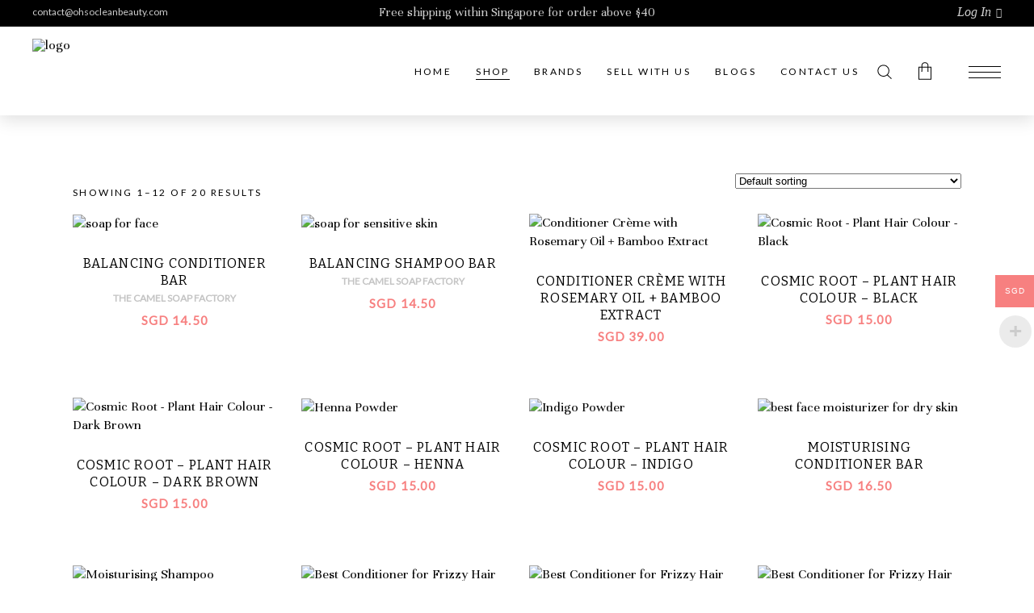

--- FILE ---
content_type: text/html; charset=UTF-8
request_url: https://ohsocleanbeauty.com/product-category/hair-care/
body_size: 80014
content:
<!DOCTYPE html>
<html lang="en-US">
<head>
					<script>document.documentElement.className = document.documentElement.className + ' yes-js js_active js'</script>
			<meta name='robots' content='index, follow, max-image-preview:large, max-snippet:-1, max-video-preview:-1' />
	<style>img:is([sizes="auto" i], [sizes^="auto," i]) { contain-intrinsic-size: 3000px 1500px }</style>
	<!-- Jetpack Site Verification Tags -->
<meta name="google-site-verification" content="m6ktAHNGwqCUZIiZo7oZpeKrxVXSnCirVMa0vt9A_-I" />
<script>window._wca = window._wca || [];</script>

	<!-- This site is optimized with the Yoast SEO plugin v26.0 - https://yoast.com/wordpress/plugins/seo/ -->
	<title>Buy Shampoo and Conditioner for Dry Hair | Oh So Clean Beauty</title>
	<meta name="description" content="Hydrate and revitalize your dry hair with our nourishing shampoo and conditioner. Our botanical-infused formula restores moisture and leaves your hair healthy and vibrant. Shop now for the best hair care for dry hair at Oh So Clean Beauty." />
	<link rel="canonical" href="https://ohsocleanbeauty.com/product-category/hair-care/" />
	<link rel="next" href="https://ohsocleanbeauty.com/product-category/hair-care/page/2/" />
	<meta property="og:locale" content="en_US" />
	<meta property="og:type" content="article" />
	<meta property="og:title" content="Buy Shampoo and Conditioner for Dry Hair | Oh So Clean Beauty" />
	<meta property="og:description" content="Hydrate and revitalize your dry hair with our nourishing shampoo and conditioner. Our botanical-infused formula restores moisture and leaves your hair healthy and vibrant. Shop now for the best hair care for dry hair at Oh So Clean Beauty." />
	<meta property="og:url" content="https://ohsocleanbeauty.com/product-category/hair-care/" />
	<meta property="og:site_name" content="Oh So Clean Beauty" />
	<meta name="twitter:card" content="summary_large_image" />
	<meta name="twitter:title" content="Buy Shampoo and Conditioner for Dry Hair | Oh So Clean Beauty" />
	<meta name="twitter:description" content="Hydrate and revitalize your dry hair with our nourishing shampoo and conditioner. Our botanical-infused formula restores moisture and leaves your hair healthy and vibrant. Shop now for the best hair care for dry hair at Oh So Clean Beauty." />
	<meta name="twitter:site" content="@soul_petrichor" />
	<script type="application/ld+json" class="yoast-schema-graph">{"@context":"https://schema.org","@graph":[{"@type":"CollectionPage","@id":"https://ohsocleanbeauty.com/product-category/hair-care/","url":"https://ohsocleanbeauty.com/product-category/hair-care/","name":"Buy Shampoo and Conditioner for Dry Hair | Oh So Clean Beauty","isPartOf":{"@id":"https://ohsocleanbeauty.com/#website"},"primaryImageOfPage":{"@id":"https://ohsocleanbeauty.com/product-category/hair-care/#primaryimage"},"image":{"@id":"https://ohsocleanbeauty.com/product-category/hair-care/#primaryimage"},"thumbnailUrl":"https://ohsocleanbeauty.com/wp-content/uploads/2023/08/Screenshot-2023-07-13-at-10.51.31-AM.png","description":"Hydrate and revitalize your dry hair with our nourishing shampoo and conditioner. Our botanical-infused formula restores moisture and leaves your hair healthy and vibrant. Shop now for the best hair care for dry hair at Oh So Clean Beauty.","breadcrumb":{"@id":"https://ohsocleanbeauty.com/product-category/hair-care/#breadcrumb"},"inLanguage":"en-US"},{"@type":"ImageObject","inLanguage":"en-US","@id":"https://ohsocleanbeauty.com/product-category/hair-care/#primaryimage","url":"https://ohsocleanbeauty.com/wp-content/uploads/2023/08/Screenshot-2023-07-13-at-10.51.31-AM.png","contentUrl":"https://ohsocleanbeauty.com/wp-content/uploads/2023/08/Screenshot-2023-07-13-at-10.51.31-AM.png","width":1188,"height":1188,"caption":"soap for face"},{"@type":"BreadcrumbList","@id":"https://ohsocleanbeauty.com/product-category/hair-care/#breadcrumb","itemListElement":[{"@type":"ListItem","position":1,"name":"Home","item":"https://ohsocleanbeauty.com/"},{"@type":"ListItem","position":2,"name":"Hair Care"}]},{"@type":"WebSite","@id":"https://ohsocleanbeauty.com/#website","url":"https://ohsocleanbeauty.com/","name":"Oh So Clean Beauty","description":"","publisher":{"@id":"https://ohsocleanbeauty.com/#organization"},"potentialAction":[{"@type":"SearchAction","target":{"@type":"EntryPoint","urlTemplate":"https://ohsocleanbeauty.com/?s={search_term_string}"},"query-input":{"@type":"PropertyValueSpecification","valueRequired":true,"valueName":"search_term_string"}}],"inLanguage":"en-US"},{"@type":"Organization","@id":"https://ohsocleanbeauty.com/#organization","name":"Oh So Clean Beauty","url":"https://ohsocleanbeauty.com/","logo":{"@type":"ImageObject","inLanguage":"en-US","@id":"https://ohsocleanbeauty.com/#/schema/logo/image/","url":"https://ohsocleanbeauty.com/wp-content/uploads/2024/01/Soul-Petrichor_ME_2ag-scaled.jpg","contentUrl":"https://ohsocleanbeauty.com/wp-content/uploads/2024/01/Soul-Petrichor_ME_2ag-scaled.jpg","width":2560,"height":2560,"caption":"Oh So Clean Beauty"},"image":{"@id":"https://ohsocleanbeauty.com/#/schema/logo/image/"},"sameAs":["https://www.facebook.com/profile.php?id=100094895576579","https://x.com/soul_petrichor","https://www.instagram.com/soul.petrichor/","https://www.tiktok.com/@soul_petrichor"]}]}</script>
	<!-- / Yoast SEO plugin. -->


<link rel='dns-prefetch' href='//stats.wp.com' />
<link rel='dns-prefetch' href='//fonts.googleapis.com' />
<link rel='dns-prefetch' href='//www.googletagmanager.com' />
<link rel="alternate" type="application/rss+xml" title="Oh So Clean Beauty &raquo; Feed" href="https://ohsocleanbeauty.com/feed/" />
<link rel="alternate" type="application/rss+xml" title="Oh So Clean Beauty &raquo; Comments Feed" href="https://ohsocleanbeauty.com/comments/feed/" />
<link rel="alternate" type="application/rss+xml" title="Oh So Clean Beauty &raquo; Hair Care Category Feed" href="https://ohsocleanbeauty.com/product-category/hair-care/feed/" />
<script type="text/javascript">
/* <![CDATA[ */
window._wpemojiSettings = {"baseUrl":"https:\/\/s.w.org\/images\/core\/emoji\/15.1.0\/72x72\/","ext":".png","svgUrl":"https:\/\/s.w.org\/images\/core\/emoji\/15.1.0\/svg\/","svgExt":".svg","source":{"concatemoji":"https:\/\/ohsocleanbeauty.com\/wp-includes\/js\/wp-emoji-release.min.js?ver=6.8.1"}};
/*! This file is auto-generated */
!function(i,n){var o,s,e;function c(e){try{var t={supportTests:e,timestamp:(new Date).valueOf()};sessionStorage.setItem(o,JSON.stringify(t))}catch(e){}}function p(e,t,n){e.clearRect(0,0,e.canvas.width,e.canvas.height),e.fillText(t,0,0);var t=new Uint32Array(e.getImageData(0,0,e.canvas.width,e.canvas.height).data),r=(e.clearRect(0,0,e.canvas.width,e.canvas.height),e.fillText(n,0,0),new Uint32Array(e.getImageData(0,0,e.canvas.width,e.canvas.height).data));return t.every(function(e,t){return e===r[t]})}function u(e,t,n){switch(t){case"flag":return n(e,"\ud83c\udff3\ufe0f\u200d\u26a7\ufe0f","\ud83c\udff3\ufe0f\u200b\u26a7\ufe0f")?!1:!n(e,"\ud83c\uddfa\ud83c\uddf3","\ud83c\uddfa\u200b\ud83c\uddf3")&&!n(e,"\ud83c\udff4\udb40\udc67\udb40\udc62\udb40\udc65\udb40\udc6e\udb40\udc67\udb40\udc7f","\ud83c\udff4\u200b\udb40\udc67\u200b\udb40\udc62\u200b\udb40\udc65\u200b\udb40\udc6e\u200b\udb40\udc67\u200b\udb40\udc7f");case"emoji":return!n(e,"\ud83d\udc26\u200d\ud83d\udd25","\ud83d\udc26\u200b\ud83d\udd25")}return!1}function f(e,t,n){var r="undefined"!=typeof WorkerGlobalScope&&self instanceof WorkerGlobalScope?new OffscreenCanvas(300,150):i.createElement("canvas"),a=r.getContext("2d",{willReadFrequently:!0}),o=(a.textBaseline="top",a.font="600 32px Arial",{});return e.forEach(function(e){o[e]=t(a,e,n)}),o}function t(e){var t=i.createElement("script");t.src=e,t.defer=!0,i.head.appendChild(t)}"undefined"!=typeof Promise&&(o="wpEmojiSettingsSupports",s=["flag","emoji"],n.supports={everything:!0,everythingExceptFlag:!0},e=new Promise(function(e){i.addEventListener("DOMContentLoaded",e,{once:!0})}),new Promise(function(t){var n=function(){try{var e=JSON.parse(sessionStorage.getItem(o));if("object"==typeof e&&"number"==typeof e.timestamp&&(new Date).valueOf()<e.timestamp+604800&&"object"==typeof e.supportTests)return e.supportTests}catch(e){}return null}();if(!n){if("undefined"!=typeof Worker&&"undefined"!=typeof OffscreenCanvas&&"undefined"!=typeof URL&&URL.createObjectURL&&"undefined"!=typeof Blob)try{var e="postMessage("+f.toString()+"("+[JSON.stringify(s),u.toString(),p.toString()].join(",")+"));",r=new Blob([e],{type:"text/javascript"}),a=new Worker(URL.createObjectURL(r),{name:"wpTestEmojiSupports"});return void(a.onmessage=function(e){c(n=e.data),a.terminate(),t(n)})}catch(e){}c(n=f(s,u,p))}t(n)}).then(function(e){for(var t in e)n.supports[t]=e[t],n.supports.everything=n.supports.everything&&n.supports[t],"flag"!==t&&(n.supports.everythingExceptFlag=n.supports.everythingExceptFlag&&n.supports[t]);n.supports.everythingExceptFlag=n.supports.everythingExceptFlag&&!n.supports.flag,n.DOMReady=!1,n.readyCallback=function(){n.DOMReady=!0}}).then(function(){return e}).then(function(){var e;n.supports.everything||(n.readyCallback(),(e=n.source||{}).concatemoji?t(e.concatemoji):e.wpemoji&&e.twemoji&&(t(e.twemoji),t(e.wpemoji)))}))}((window,document),window._wpemojiSettings);
/* ]]> */
</script>
<style id='wp-emoji-styles-inline-css' type='text/css'>

	img.wp-smiley, img.emoji {
		display: inline !important;
		border: none !important;
		box-shadow: none !important;
		height: 1em !important;
		width: 1em !important;
		margin: 0 0.07em !important;
		vertical-align: -0.1em !important;
		background: none !important;
		padding: 0 !important;
	}
</style>
<link rel='stylesheet' id='wp-block-library-css' href='https://ohsocleanbeauty.com/wp-includes/css/dist/block-library/style.min.css?ver=6.8.1' type='text/css' media='all' />
<style id='classic-theme-styles-inline-css' type='text/css'>
/*! This file is auto-generated */
.wp-block-button__link{color:#fff;background-color:#32373c;border-radius:9999px;box-shadow:none;text-decoration:none;padding:calc(.667em + 2px) calc(1.333em + 2px);font-size:1.125em}.wp-block-file__button{background:#32373c;color:#fff;text-decoration:none}
</style>
<link rel='stylesheet' id='mediaelement-css' href='https://ohsocleanbeauty.com/wp-includes/js/mediaelement/mediaelementplayer-legacy.min.css?ver=4.2.17' type='text/css' media='all' />
<link rel='stylesheet' id='wp-mediaelement-css' href='https://ohsocleanbeauty.com/wp-includes/js/mediaelement/wp-mediaelement.min.css?ver=6.8.1' type='text/css' media='all' />
<style id='jetpack-sharing-buttons-style-inline-css' type='text/css'>
.jetpack-sharing-buttons__services-list{display:flex;flex-direction:row;flex-wrap:wrap;gap:0;list-style-type:none;margin:5px;padding:0}.jetpack-sharing-buttons__services-list.has-small-icon-size{font-size:12px}.jetpack-sharing-buttons__services-list.has-normal-icon-size{font-size:16px}.jetpack-sharing-buttons__services-list.has-large-icon-size{font-size:24px}.jetpack-sharing-buttons__services-list.has-huge-icon-size{font-size:36px}@media print{.jetpack-sharing-buttons__services-list{display:none!important}}.editor-styles-wrapper .wp-block-jetpack-sharing-buttons{gap:0;padding-inline-start:0}ul.jetpack-sharing-buttons__services-list.has-background{padding:1.25em 2.375em}
</style>
<link rel='stylesheet' id='select2-css' href='https://ohsocleanbeauty.com/wp-content/plugins/woocommerce/assets/css/select2.css?ver=10.2.1' type='text/css' media='all' />
<link rel='stylesheet' id='yith-wcaf-css' href='https://ohsocleanbeauty.com/wp-content/plugins/yith-woocommerce-affiliates-premium/assets/css/yith-wcaf.min.css?ver=2.18.0' type='text/css' media='all' />
<style id='global-styles-inline-css' type='text/css'>
:root{--wp--preset--aspect-ratio--square: 1;--wp--preset--aspect-ratio--4-3: 4/3;--wp--preset--aspect-ratio--3-4: 3/4;--wp--preset--aspect-ratio--3-2: 3/2;--wp--preset--aspect-ratio--2-3: 2/3;--wp--preset--aspect-ratio--16-9: 16/9;--wp--preset--aspect-ratio--9-16: 9/16;--wp--preset--color--black: #000000;--wp--preset--color--cyan-bluish-gray: #abb8c3;--wp--preset--color--white: #ffffff;--wp--preset--color--pale-pink: #f78da7;--wp--preset--color--vivid-red: #cf2e2e;--wp--preset--color--luminous-vivid-orange: #ff6900;--wp--preset--color--luminous-vivid-amber: #fcb900;--wp--preset--color--light-green-cyan: #7bdcb5;--wp--preset--color--vivid-green-cyan: #00d084;--wp--preset--color--pale-cyan-blue: #8ed1fc;--wp--preset--color--vivid-cyan-blue: #0693e3;--wp--preset--color--vivid-purple: #9b51e0;--wp--preset--gradient--vivid-cyan-blue-to-vivid-purple: linear-gradient(135deg,rgba(6,147,227,1) 0%,rgb(155,81,224) 100%);--wp--preset--gradient--light-green-cyan-to-vivid-green-cyan: linear-gradient(135deg,rgb(122,220,180) 0%,rgb(0,208,130) 100%);--wp--preset--gradient--luminous-vivid-amber-to-luminous-vivid-orange: linear-gradient(135deg,rgba(252,185,0,1) 0%,rgba(255,105,0,1) 100%);--wp--preset--gradient--luminous-vivid-orange-to-vivid-red: linear-gradient(135deg,rgba(255,105,0,1) 0%,rgb(207,46,46) 100%);--wp--preset--gradient--very-light-gray-to-cyan-bluish-gray: linear-gradient(135deg,rgb(238,238,238) 0%,rgb(169,184,195) 100%);--wp--preset--gradient--cool-to-warm-spectrum: linear-gradient(135deg,rgb(74,234,220) 0%,rgb(151,120,209) 20%,rgb(207,42,186) 40%,rgb(238,44,130) 60%,rgb(251,105,98) 80%,rgb(254,248,76) 100%);--wp--preset--gradient--blush-light-purple: linear-gradient(135deg,rgb(255,206,236) 0%,rgb(152,150,240) 100%);--wp--preset--gradient--blush-bordeaux: linear-gradient(135deg,rgb(254,205,165) 0%,rgb(254,45,45) 50%,rgb(107,0,62) 100%);--wp--preset--gradient--luminous-dusk: linear-gradient(135deg,rgb(255,203,112) 0%,rgb(199,81,192) 50%,rgb(65,88,208) 100%);--wp--preset--gradient--pale-ocean: linear-gradient(135deg,rgb(255,245,203) 0%,rgb(182,227,212) 50%,rgb(51,167,181) 100%);--wp--preset--gradient--electric-grass: linear-gradient(135deg,rgb(202,248,128) 0%,rgb(113,206,126) 100%);--wp--preset--gradient--midnight: linear-gradient(135deg,rgb(2,3,129) 0%,rgb(40,116,252) 100%);--wp--preset--font-size--small: 13px;--wp--preset--font-size--medium: 20px;--wp--preset--font-size--large: 36px;--wp--preset--font-size--x-large: 42px;--wp--preset--spacing--20: 0.44rem;--wp--preset--spacing--30: 0.67rem;--wp--preset--spacing--40: 1rem;--wp--preset--spacing--50: 1.5rem;--wp--preset--spacing--60: 2.25rem;--wp--preset--spacing--70: 3.38rem;--wp--preset--spacing--80: 5.06rem;--wp--preset--shadow--natural: 6px 6px 9px rgba(0, 0, 0, 0.2);--wp--preset--shadow--deep: 12px 12px 50px rgba(0, 0, 0, 0.4);--wp--preset--shadow--sharp: 6px 6px 0px rgba(0, 0, 0, 0.2);--wp--preset--shadow--outlined: 6px 6px 0px -3px rgba(255, 255, 255, 1), 6px 6px rgba(0, 0, 0, 1);--wp--preset--shadow--crisp: 6px 6px 0px rgba(0, 0, 0, 1);}:where(.is-layout-flex){gap: 0.5em;}:where(.is-layout-grid){gap: 0.5em;}body .is-layout-flex{display: flex;}.is-layout-flex{flex-wrap: wrap;align-items: center;}.is-layout-flex > :is(*, div){margin: 0;}body .is-layout-grid{display: grid;}.is-layout-grid > :is(*, div){margin: 0;}:where(.wp-block-columns.is-layout-flex){gap: 2em;}:where(.wp-block-columns.is-layout-grid){gap: 2em;}:where(.wp-block-post-template.is-layout-flex){gap: 1.25em;}:where(.wp-block-post-template.is-layout-grid){gap: 1.25em;}.has-black-color{color: var(--wp--preset--color--black) !important;}.has-cyan-bluish-gray-color{color: var(--wp--preset--color--cyan-bluish-gray) !important;}.has-white-color{color: var(--wp--preset--color--white) !important;}.has-pale-pink-color{color: var(--wp--preset--color--pale-pink) !important;}.has-vivid-red-color{color: var(--wp--preset--color--vivid-red) !important;}.has-luminous-vivid-orange-color{color: var(--wp--preset--color--luminous-vivid-orange) !important;}.has-luminous-vivid-amber-color{color: var(--wp--preset--color--luminous-vivid-amber) !important;}.has-light-green-cyan-color{color: var(--wp--preset--color--light-green-cyan) !important;}.has-vivid-green-cyan-color{color: var(--wp--preset--color--vivid-green-cyan) !important;}.has-pale-cyan-blue-color{color: var(--wp--preset--color--pale-cyan-blue) !important;}.has-vivid-cyan-blue-color{color: var(--wp--preset--color--vivid-cyan-blue) !important;}.has-vivid-purple-color{color: var(--wp--preset--color--vivid-purple) !important;}.has-black-background-color{background-color: var(--wp--preset--color--black) !important;}.has-cyan-bluish-gray-background-color{background-color: var(--wp--preset--color--cyan-bluish-gray) !important;}.has-white-background-color{background-color: var(--wp--preset--color--white) !important;}.has-pale-pink-background-color{background-color: var(--wp--preset--color--pale-pink) !important;}.has-vivid-red-background-color{background-color: var(--wp--preset--color--vivid-red) !important;}.has-luminous-vivid-orange-background-color{background-color: var(--wp--preset--color--luminous-vivid-orange) !important;}.has-luminous-vivid-amber-background-color{background-color: var(--wp--preset--color--luminous-vivid-amber) !important;}.has-light-green-cyan-background-color{background-color: var(--wp--preset--color--light-green-cyan) !important;}.has-vivid-green-cyan-background-color{background-color: var(--wp--preset--color--vivid-green-cyan) !important;}.has-pale-cyan-blue-background-color{background-color: var(--wp--preset--color--pale-cyan-blue) !important;}.has-vivid-cyan-blue-background-color{background-color: var(--wp--preset--color--vivid-cyan-blue) !important;}.has-vivid-purple-background-color{background-color: var(--wp--preset--color--vivid-purple) !important;}.has-black-border-color{border-color: var(--wp--preset--color--black) !important;}.has-cyan-bluish-gray-border-color{border-color: var(--wp--preset--color--cyan-bluish-gray) !important;}.has-white-border-color{border-color: var(--wp--preset--color--white) !important;}.has-pale-pink-border-color{border-color: var(--wp--preset--color--pale-pink) !important;}.has-vivid-red-border-color{border-color: var(--wp--preset--color--vivid-red) !important;}.has-luminous-vivid-orange-border-color{border-color: var(--wp--preset--color--luminous-vivid-orange) !important;}.has-luminous-vivid-amber-border-color{border-color: var(--wp--preset--color--luminous-vivid-amber) !important;}.has-light-green-cyan-border-color{border-color: var(--wp--preset--color--light-green-cyan) !important;}.has-vivid-green-cyan-border-color{border-color: var(--wp--preset--color--vivid-green-cyan) !important;}.has-pale-cyan-blue-border-color{border-color: var(--wp--preset--color--pale-cyan-blue) !important;}.has-vivid-cyan-blue-border-color{border-color: var(--wp--preset--color--vivid-cyan-blue) !important;}.has-vivid-purple-border-color{border-color: var(--wp--preset--color--vivid-purple) !important;}.has-vivid-cyan-blue-to-vivid-purple-gradient-background{background: var(--wp--preset--gradient--vivid-cyan-blue-to-vivid-purple) !important;}.has-light-green-cyan-to-vivid-green-cyan-gradient-background{background: var(--wp--preset--gradient--light-green-cyan-to-vivid-green-cyan) !important;}.has-luminous-vivid-amber-to-luminous-vivid-orange-gradient-background{background: var(--wp--preset--gradient--luminous-vivid-amber-to-luminous-vivid-orange) !important;}.has-luminous-vivid-orange-to-vivid-red-gradient-background{background: var(--wp--preset--gradient--luminous-vivid-orange-to-vivid-red) !important;}.has-very-light-gray-to-cyan-bluish-gray-gradient-background{background: var(--wp--preset--gradient--very-light-gray-to-cyan-bluish-gray) !important;}.has-cool-to-warm-spectrum-gradient-background{background: var(--wp--preset--gradient--cool-to-warm-spectrum) !important;}.has-blush-light-purple-gradient-background{background: var(--wp--preset--gradient--blush-light-purple) !important;}.has-blush-bordeaux-gradient-background{background: var(--wp--preset--gradient--blush-bordeaux) !important;}.has-luminous-dusk-gradient-background{background: var(--wp--preset--gradient--luminous-dusk) !important;}.has-pale-ocean-gradient-background{background: var(--wp--preset--gradient--pale-ocean) !important;}.has-electric-grass-gradient-background{background: var(--wp--preset--gradient--electric-grass) !important;}.has-midnight-gradient-background{background: var(--wp--preset--gradient--midnight) !important;}.has-small-font-size{font-size: var(--wp--preset--font-size--small) !important;}.has-medium-font-size{font-size: var(--wp--preset--font-size--medium) !important;}.has-large-font-size{font-size: var(--wp--preset--font-size--large) !important;}.has-x-large-font-size{font-size: var(--wp--preset--font-size--x-large) !important;}
:where(.wp-block-post-template.is-layout-flex){gap: 1.25em;}:where(.wp-block-post-template.is-layout-grid){gap: 1.25em;}
:where(.wp-block-columns.is-layout-flex){gap: 2em;}:where(.wp-block-columns.is-layout-grid){gap: 2em;}
:root :where(.wp-block-pullquote){font-size: 1.5em;line-height: 1.6;}
</style>
<link rel='stylesheet' id='biagiotti-membership-style-css' href='https://ohsocleanbeauty.com/wp-content/plugins/biagiotti-membership/assets/css/membership.min.css?ver=6.8.1' type='text/css' media='all' />
<link rel='stylesheet' id='biagiotti-membership-responsive-style-css' href='https://ohsocleanbeauty.com/wp-content/plugins/biagiotti-membership/assets/css/membership-responsive.min.css?ver=6.8.1' type='text/css' media='all' />
<link rel='stylesheet' id='contact-form-7-css' href='https://ohsocleanbeauty.com/wp-content/plugins/contact-form-7/includes/css/styles.css?ver=6.1.1' type='text/css' media='all' />
<style id='woocommerce-inline-inline-css' type='text/css'>
.woocommerce form .form-row .required { visibility: visible; }
</style>
<link rel='stylesheet' id='wt-smart-coupon-for-woo-css' href='https://ohsocleanbeauty.com/wp-content/plugins/wt-smart-coupons-for-woocommerce/public/css/wt-smart-coupon-public.css?ver=2.2.3' type='text/css' media='all' />
<link rel='stylesheet' id='qi-addons-for-elementor-grid-style-css' href='https://ohsocleanbeauty.com/wp-content/plugins/qi-addons-for-elementor/assets/css/grid.min.css?ver=1.9.4' type='text/css' media='all' />
<link rel='stylesheet' id='qi-addons-for-elementor-helper-parts-style-css' href='https://ohsocleanbeauty.com/wp-content/plugins/qi-addons-for-elementor/assets/css/helper-parts.min.css?ver=1.9.4' type='text/css' media='all' />
<link rel='stylesheet' id='qi-addons-for-elementor-style-css' href='https://ohsocleanbeauty.com/wp-content/plugins/qi-addons-for-elementor/assets/css/main.min.css?ver=1.9.4' type='text/css' media='all' />
<link rel='stylesheet' id='woo-multi-currency-css' href='https://ohsocleanbeauty.com/wp-content/plugins/woo-multi-currency/css/woo-multi-currency.css?ver=2.2.9' type='text/css' media='all' />
<style id='woo-multi-currency-inline-css' type='text/css'>
.woo-multi-currency .wmc-list-currencies .wmc-currency.wmc-active,.woo-multi-currency .wmc-list-currencies .wmc-currency:hover {background: #f78080 !important;}
		.woo-multi-currency .wmc-list-currencies .wmc-currency,.woo-multi-currency .wmc-title, .woo-multi-currency.wmc-price-switcher a {background: #212121 !important;}
		.woo-multi-currency .wmc-title, .woo-multi-currency .wmc-list-currencies .wmc-currency span,.woo-multi-currency .wmc-list-currencies .wmc-currency a,.woo-multi-currency.wmc-price-switcher a {color: #ffffff !important;}.woo-multi-currency.wmc-shortcode .wmc-currency{background-color:#ffffff;color:#212121}.woo-multi-currency.wmc-shortcode .wmc-currency.wmc-active,.woo-multi-currency.wmc-shortcode .wmc-current-currency{background-color:#ffffff;color:#212121}.woo-multi-currency.wmc-shortcode.vertical-currency-symbols-circle:not(.wmc-currency-trigger-click) .wmc-currency-wrapper:hover .wmc-sub-currency,.woo-multi-currency.wmc-shortcode.vertical-currency-symbols-circle.wmc-currency-trigger-click .wmc-sub-currency{animation: height_slide 100ms;}@keyframes height_slide {0% {height: 0;} 100% {height: 100%;} }
</style>
<link rel='stylesheet' id='wmc-flags-css' href='https://ohsocleanbeauty.com/wp-content/plugins/woo-multi-currency/css/flags-64.min.css?ver=2.2.9' type='text/css' media='all' />
<link rel='stylesheet' id='yith-quick-view-css' href='https://ohsocleanbeauty.com/wp-content/plugins/yith-woocommerce-quick-view/assets/css/yith-quick-view.css?ver=2.8.0' type='text/css' media='all' />
<style id='yith-quick-view-inline-css' type='text/css'>

				#yith-quick-view-modal .yith-quick-view-overlay{background:rgba( 0, 0, 0, 0.8)}
				#yith-quick-view-modal .yith-wcqv-main{background:#ffffff;}
				#yith-quick-view-close{color:#cdcdcd;}
				#yith-quick-view-close:hover{color:#ff0000;}
</style>
<link rel='stylesheet' id='brands-styles-css' href='https://ohsocleanbeauty.com/wp-content/plugins/woocommerce/assets/css/brands.css?ver=10.2.1' type='text/css' media='all' />
<link rel='stylesheet' id='biagiotti-mikado-default-style-css' href='https://ohsocleanbeauty.com/wp-content/themes/biagiotti/style.css?ver=6.8.1' type='text/css' media='all' />
<link rel='stylesheet' id='biagiotti-mikado-modules-css' href='https://ohsocleanbeauty.com/wp-content/themes/biagiotti/assets/css/modules.min.css?ver=6.8.1' type='text/css' media='all' />
<link rel='stylesheet' id='biagiotti-mikado-child-style-css' href='https://ohsocleanbeauty.com/wp-content/themes/biagiotti-child/style.css?ver=6.8.1' type='text/css' media='all' />
<link rel='stylesheet' id='google-fonts-css' href='https://fonts.googleapis.com/css2?family=Karla:ital,wght@0,200..800;1,200..800&#038;family=Quicksand:wght@300..700&#038;family=Raleway:ital,wght@0,100..900;1,100..900&#038;family=Rasa:ital,wght@0,300..700;1,300..700&#038;family=Tinos:ital,wght@0,400;0,700;1,400;1,700&#038;family=Unna:ital,wght@0,400;0,700;1,400;1,700&#038;display=swap%20rel=stylesheet' type='text/css' media='all' />
<link rel='stylesheet' id='mkdf-dripicons-css' href='https://ohsocleanbeauty.com/wp-content/themes/biagiotti/framework/lib/icons-pack/dripicons/dripicons.css?ver=6.8.1' type='text/css' media='all' />
<link rel='stylesheet' id='mkdf-font_elegant-css' href='https://ohsocleanbeauty.com/wp-content/themes/biagiotti/framework/lib/icons-pack/elegant-icons/style.min.css?ver=6.8.1' type='text/css' media='all' />
<link rel='stylesheet' id='mkdf-font_awesome-css' href='https://ohsocleanbeauty.com/wp-content/themes/biagiotti/framework/lib/icons-pack/font-awesome/css/fontawesome-all.min.css?ver=6.8.1' type='text/css' media='all' />
<link rel='stylesheet' id='mkdf-ion_icons-css' href='https://ohsocleanbeauty.com/wp-content/themes/biagiotti/framework/lib/icons-pack/ion-icons/css/ionicons.min.css?ver=6.8.1' type='text/css' media='all' />
<link rel='stylesheet' id='mkdf-linea_icons-css' href='https://ohsocleanbeauty.com/wp-content/themes/biagiotti/framework/lib/icons-pack/linea-icons/style.css?ver=6.8.1' type='text/css' media='all' />
<link rel='stylesheet' id='mkdf-linear_icons-css' href='https://ohsocleanbeauty.com/wp-content/themes/biagiotti/framework/lib/icons-pack/linear-icons/style.css?ver=6.8.1' type='text/css' media='all' />
<link rel='stylesheet' id='mkdf-simple_line_icons-css' href='https://ohsocleanbeauty.com/wp-content/themes/biagiotti/framework/lib/icons-pack/simple-line-icons/simple-line-icons.css?ver=6.8.1' type='text/css' media='all' />
<link rel='stylesheet' id='biagiotti-mikado-woo-css' href='https://ohsocleanbeauty.com/wp-content/themes/biagiotti/assets/css/woocommerce.min.css?ver=6.8.1' type='text/css' media='all' />
<link rel='stylesheet' id='biagiotti-mikado-woo-responsive-css' href='https://ohsocleanbeauty.com/wp-content/themes/biagiotti/assets/css/woocommerce-responsive.min.css?ver=6.8.1' type='text/css' media='all' />
<link rel='stylesheet' id='biagiotti-mikado-style-dynamic-css' href='https://ohsocleanbeauty.com/wp-content/themes/biagiotti/assets/css/style_dynamic.css?ver=1744364268' type='text/css' media='all' />
<link rel='stylesheet' id='biagiotti-mikado-modules-responsive-css' href='https://ohsocleanbeauty.com/wp-content/themes/biagiotti/assets/css/modules-responsive.min.css?ver=6.8.1' type='text/css' media='all' />
<link rel='stylesheet' id='biagiotti-mikado-style-dynamic-responsive-css' href='https://ohsocleanbeauty.com/wp-content/themes/biagiotti/assets/css/style_dynamic_responsive.css?ver=1744364268' type='text/css' media='all' />
<link rel='stylesheet' id='themename-style-handle-google-fonts-css' href='https://fonts.googleapis.com/css?family=Poppins%3A300%2C400%7CUnna%3A300%2C400%7CBitter%3A300%2C400%7CQuicksand%3A300%2C400%7CLato%3A300%2C400%7CNunito+Sans%3A300%2C400&#038;subset=latin-ext&#038;ver=1.0.0' type='text/css' media='all' />
<link rel='stylesheet' id='biagiotti-core-dashboard-style-css' href='https://ohsocleanbeauty.com/wp-content/plugins/biagiotti-core/core-dashboard/assets/css/core-dashboard.min.css?ver=6.8.1' type='text/css' media='all' />
<link rel='stylesheet' id='airwallex-css-css' href='https://ohsocleanbeauty.com/wp-content/plugins/airwallex-online-payments-gateway/assets/css/airwallex-checkout.css?ver=1.24.1' type='text/css' media='all' />
<link rel='stylesheet' id='swiper-css' href='https://ohsocleanbeauty.com/wp-content/plugins/qi-addons-for-elementor/assets/plugins/swiper/8.4.5/swiper.min.css?ver=8.4.5' type='text/css' media='all' />
<script type="text/javascript" src="https://ohsocleanbeauty.com/wp-includes/js/jquery/jquery.min.js?ver=3.7.1" id="jquery-core-js"></script>
<script type="text/javascript" src="https://ohsocleanbeauty.com/wp-includes/js/jquery/jquery-migrate.min.js?ver=3.4.1" id="jquery-migrate-js"></script>
<script type="text/javascript" src="https://ohsocleanbeauty.com/wp-content/plugins/woocommerce/assets/js/jquery-blockui/jquery.blockUI.min.js?ver=2.7.0-wc.10.2.1" id="jquery-blockui-js" data-wp-strategy="defer"></script>
<script type="text/javascript" src="https://ohsocleanbeauty.com/wp-includes/js/dist/hooks.min.js?ver=4d63a3d491d11ffd8ac6" id="wp-hooks-js"></script>
<script type="text/javascript" id="wc-add-to-cart-js-extra">
/* <![CDATA[ */
var wc_add_to_cart_params = {"ajax_url":"\/wp-admin\/admin-ajax.php","wc_ajax_url":"\/?wc-ajax=%%endpoint%%","i18n_view_cart":"View cart","cart_url":"https:\/\/ohsocleanbeauty.com\/cart\/","is_cart":"","cart_redirect_after_add":"no"};
/* ]]> */
</script>
<script type="text/javascript" src="https://ohsocleanbeauty.com/wp-content/plugins/woocommerce/assets/js/frontend/add-to-cart.min.js?ver=10.2.1" id="wc-add-to-cart-js" defer="defer" data-wp-strategy="defer"></script>
<script type="text/javascript" src="https://ohsocleanbeauty.com/wp-content/plugins/woocommerce/assets/js/js-cookie/js.cookie.min.js?ver=2.1.4-wc.10.2.1" id="js-cookie-js" defer="defer" data-wp-strategy="defer"></script>
<script type="text/javascript" id="woocommerce-js-extra">
/* <![CDATA[ */
var woocommerce_params = {"ajax_url":"\/wp-admin\/admin-ajax.php","wc_ajax_url":"\/?wc-ajax=%%endpoint%%","i18n_password_show":"Show password","i18n_password_hide":"Hide password"};
/* ]]> */
</script>
<script type="text/javascript" src="https://ohsocleanbeauty.com/wp-content/plugins/woocommerce/assets/js/frontend/woocommerce.min.js?ver=10.2.1" id="woocommerce-js" defer="defer" data-wp-strategy="defer"></script>
<script type="text/javascript" id="wt-smart-coupon-for-woo-js-extra">
/* <![CDATA[ */
var WTSmartCouponOBJ = {"ajaxurl":"https:\/\/ohsocleanbeauty.com\/wp-admin\/admin-ajax.php","wc_ajax_url":"https:\/\/ohsocleanbeauty.com\/?wc-ajax=","nonces":{"public":"429aa61a8d","apply_coupon":"77d07553c4"},"labels":{"please_wait":"Please wait...","choose_variation":"Please choose a variation","error":"Error !!!"},"shipping_method":[],"payment_method":"","is_cart":""};
/* ]]> */
</script>
<script type="text/javascript" src="https://ohsocleanbeauty.com/wp-content/plugins/wt-smart-coupons-for-woocommerce/public/js/wt-smart-coupon-public.js?ver=2.2.3" id="wt-smart-coupon-for-woo-js"></script>
<script type="text/javascript" id="woo-multi-currency-js-extra">
/* <![CDATA[ */
var wooMultiCurrencyParams = {"enableCacheCompatible":"0","ajaxUrl":"https:\/\/ohsocleanbeauty.com\/wp-admin\/admin-ajax.php","extra_params":[],"current_currency":"SGD","woo_subscription":""};
/* ]]> */
</script>
<script type="text/javascript" src="https://ohsocleanbeauty.com/wp-content/plugins/woo-multi-currency/js/woo-multi-currency.js?ver=2.2.9" id="woo-multi-currency-js"></script>
<script type="text/javascript" id="WCPAY_ASSETS-js-extra">
/* <![CDATA[ */
var wcpayAssets = {"url":"https:\/\/ohsocleanbeauty.com\/wp-content\/plugins\/woocommerce-payments\/dist\/"};
/* ]]> */
</script>
<script type="text/javascript" src="https://ohsocleanbeauty.com/wp-content/plugins/woocommerce/assets/js/select2/select2.full.min.js?ver=4.0.3-wc.10.2.1" id="select2-js" defer="defer" data-wp-strategy="defer"></script>
<script type="text/javascript" src="https://stats.wp.com/s-202604.js" id="woocommerce-analytics-js" defer="defer" data-wp-strategy="defer"></script>
<script type="text/javascript" id="wpm-js-extra">
/* <![CDATA[ */
var wpm = {"ajax_url":"https:\/\/ohsocleanbeauty.com\/wp-admin\/admin-ajax.php","root":"https:\/\/ohsocleanbeauty.com\/wp-json\/","nonce_wp_rest":"a52a72ce44","nonce_ajax":"9ba92057af"};
/* ]]> */
</script>
<script type="text/javascript" src="https://ohsocleanbeauty.com/wp-content/plugins/woocommerce-google-adwords-conversion-tracking-tag/js/public/wpm-public.p1.min.js?ver=1.49.1" id="wpm-js"></script>
<link rel="https://api.w.org/" href="https://ohsocleanbeauty.com/wp-json/" /><link rel="alternate" title="JSON" type="application/json" href="https://ohsocleanbeauty.com/wp-json/wp/v2/product_cat/114" /><link rel="EditURI" type="application/rsd+xml" title="RSD" href="https://ohsocleanbeauty.com/xmlrpc.php?rsd" />
<meta name="generator" content="WordPress 6.8.1" />
<meta name="generator" content="WooCommerce 10.2.1" />
<meta name="generator" content="Site Kit by Google 1.162.1" /><!-- Google Tag Manager -->
<script>(function(w,d,s,l,i){w[l]=w[l]||[];w[l].push({'gtm.start':
new Date().getTime(),event:'gtm.js'});var f=d.getElementsByTagName(s)[0],
j=d.createElement(s),dl=l!='dataLayer'?'&l='+l:'';j.async=true;j.src=
'https://www.googletagmanager.com/gtm.js?id='+i+dl;f.parentNode.insertBefore(j,f);
})(window,document,'script','dataLayer','GTM-TKL9LJKF');</script>
<!-- End Google Tag Manager -->
<!--BEGIN: TRACKING CODE MANAGER (v2.5.0) BY INTELLYWP.COM IN HEAD//-->
<!-- Google tag (gtag.js) -->
<script async src="https://www.googletagmanager.com/gtag/js?id=G-8NP0NYLV95"></script>
<script>
  window.dataLayer = window.dataLayer || [];
  function gtag(){dataLayer.push(arguments);}
  gtag('js', new Date());

  gtag('config', 'G-8NP0NYLV95');
</script>
<meta name="google-site-verification" content="qRDylNrpXLu77SZX7Kb6_j_DSeGyb9RnkMWmuBezUcY" />

<!-- Google tag (gtag.js) -->
<script async src="https://www.googletagmanager.com/gtag/js?id=G-8NP0NYLV95"></script>
<script>
  window.dataLayer = window.dataLayer || [];
  function gtag(){dataLayer.push(arguments);}
  gtag('js', new Date());

  gtag('config', 'G-8NP0NYLV95');
</script>
<meta name="p:domain_verify" content="3d5597d532343a2ba4a3bd5bb743eacf" />
<meta name="google-site-verification" content="UX2r2JMdnJ1mB2CkPC_TewD_2Pcl91nbwfVKtODJsPY" />

<!-- Google tag (gtag.js) -->
<script async src="https://www.googletagmanager.com/gtag/js?id=G-PLKX6NEKPS"></script>
<script>
  window.dataLayer = window.dataLayer || [];
  function gtag(){dataLayer.push(arguments);}
  gtag('js', new Date());

  gtag('config', 'G-PLKX6NEKPS');
</script>
<!-- Meta Pixel Code -->
<script>
!function(f,b,e,v,n,t,s)
{if(f.fbq)return;n=f.fbq=function(){n.callMethod?
n.callMethod.apply(n,arguments):n.queue.push(arguments)};
if(!f._fbq)f._fbq=n;n.push=n;n.loaded=!0;n.version='2.0';
n.queue=[];t=b.createElement(e);t.async=!0;
t.src=v;s=b.getElementsByTagName(e)[0];
s.parentNode.insertBefore(t,s)}(window, document,'script',
'https://connect.facebook.net/en_US/fbevents.js');
fbq('init', '6530337983701537');
fbq('track', 'PageView');
</script>
<noscript><img loading="lazy" height="1" width="1" src="https://www.facebook.com/tr?id=6530337983701537&ev=PageView&noscript=1" /></noscript>
<!-- End Meta Pixel Code -->

<!-- Meta Pixel Code -->
<script>
  !function(f,b,e,v,n,t,s)
  {if(f.fbq)return;n=f.fbq=function(){n.callMethod?
  n.callMethod.apply(n,arguments):n.queue.push(arguments)};
  if(!f._fbq)f._fbq=n;n.push=n;n.loaded=!0;n.version='2.0';
  n.queue=[];t=b.createElement(e);t.async=!0;
  t.src=v;s=b.getElementsByTagName(e)[0];
  s.parentNode.insertBefore(t,s)}(window, document,'script',
  'https://connect.facebook.net/en_US/fbevents.js');
  fbq('init', '1250116369001022');
  fbq('track', 'PageView');
</script>
<noscript><img loading="lazy" height="1" width="1" src="https://www.facebook.com/tr?id=1250116369001022&ev=PageView&noscript=1" /></noscript>
<!-- End Meta Pixel Code -->

<meta name="facebook-domain-verification" content="byd7w1xglt5islkpoqj78ja6127gwb" />
<!--END: https://wordpress.org/plugins/tracking-code-manager IN HEAD//--><!-- Google tag (gtag.js) -->
<script async src="https://www.googletagmanager.com/gtag/js?id=AW-11352462344"></script>
<script>
  window.dataLayer = window.dataLayer || [];
  function gtag(){dataLayer.push(arguments);}
  gtag('js', new Date());

  gtag('config', 'AW-11352462344');
</script>
<!-- Google tag (gtag.js) -->
<script async src="https://www.googletagmanager.com/gtag/js?id=G-V67ZYX0C1G"></script>
<script>
  window.dataLayer = window.dataLayer || [];
  function gtag(){dataLayer.push(arguments);}
  gtag('js', new Date());

  gtag('config', 'G-V67ZYX0C1G');
</script>
	<style>img#wpstats{display:none}</style>
		<!-- Google site verification - Google for WooCommerce -->
<meta name="google-site-verification" content="qRDylNrpXLu77SZX7Kb6_j_DSeGyb9RnkMWmuBezUcY" />
	<meta name="google-site-verification" content="qRDylNrpXLu77SZX7Kb6_j_DSeGyb9RnkMWmuBezUcY" />
	<!-- Meta Pixel Code -->
	<script>
	!function(f,b,e,v,n,t,s)
	{if(f.fbq)return;n=f.fbq=function(){n.callMethod?
	n.callMethod.apply(n,arguments):n.queue.push(arguments)};
	if(!f._fbq)f._fbq=n;n.push=n;n.loaded=!0;n.version='2.0';
	n.queue=[];t=b.createElement(e);t.async=!0;
	t.src=v;s=b.getElementsByTagName(e)[0];
	s.parentNode.insertBefore(t,s)}(window, document,'script',
	'https://connect.facebook.net/en_US/fbevents.js');
	fbq('init', '6530337983701537');
	fbq('track', 'PageView');
	</script>
	<noscript><img loading="lazy" height="1" width="1" style="display:none"
	src="https://www.facebook.com/tr?id=6530337983701537&ev=PageView&noscript=1"
	/></noscript>
	<!-- End Meta Pixel Code -->

	<!-- Meta Pixel Code -->
	<script>
	  !function(f,b,e,v,n,t,s)
	  {if(f.fbq)return;n=f.fbq=function(){n.callMethod?
	  n.callMethod.apply(n,arguments):n.queue.push(arguments)};
	  if(!f._fbq)f._fbq=n;n.push=n;n.loaded=!0;n.version='2.0';
	  n.queue=[];t=b.createElement(e);t.async=!0;
	  t.src=v;s=b.getElementsByTagName(e)[0];
	  s.parentNode.insertBefore(t,s)}(window, document,'script',
	  'https://connect.facebook.net/en_US/fbevents.js');
	  fbq('init', '1250116369001022');
	  fbq('track', 'PageView');
	</script>
	<noscript><img loading="lazy" height="1" width="1" style="display:none"
	  src="https://www.facebook.com/tr?id=1250116369001022&ev=PageView&noscript=1"
	/></noscript>
	<!-- End Meta Pixel Code -->

	<meta name="facebook-domain-verification" content="byd7w1xglt5islkpoqj78ja6127gwb" />
	<noscript><style>.woocommerce-product-gallery{ opacity: 1 !important; }</style></noscript>
	<meta name="generator" content="Elementor 3.32.2; features: additional_custom_breakpoints; settings: css_print_method-external, google_font-enabled, font_display-swap">

<!-- START Pixel Manager for WooCommerce -->
		<script>
			(window.wpmDataLayer = window.wpmDataLayer || {}).products = window.wpmDataLayer.products || {};
			window.wpmDataLayer.products                               = Object.assign(window.wpmDataLayer.products, {"5916":{"id":"5916","sku":"1","price":20.5,"brand":"","quantity":1,"dyn_r_ids":{"post_id":"5916","sku":"1","gpf":"woocommerce_gpf_5916","gla":"gla_5916"},"is_variable":false,"type":"simple","name":"Oil Pulling Hair Vinegar","category":["Hair Care","Hair Treatments","Sodowe"],"is_variation":false},"5089":{"id":"5089","sku":"2","price":22.5,"brand":"","quantity":1,"dyn_r_ids":{"post_id":"5089","sku":"2","gpf":"woocommerce_gpf_5089","gla":"gla_5089"},"is_variable":false,"type":"simple","name":"Ebisu Herb Organic Dark Brown","category":["Hair Care","Hair Colour","Japan Henna"],"is_variation":false}});
		</script>
		
		<script>

			window.wpmDataLayer = window.wpmDataLayer || {};
			window.wpmDataLayer = Object.assign(window.wpmDataLayer, {"cart":{},"cart_item_keys":{},"version":{"number":"1.49.1","pro":false,"eligible_for_updates":false,"distro":"fms","beta":false,"show":true},"pixels":{"google":{"linker":{"settings":null},"user_id":false,"ads":{"conversion_ids":{"AW-11352462344":"ROhBCPXDgOgYEIioo6Uq"},"dynamic_remarketing":{"status":true,"id_type":"post_id","send_events_with_parent_ids":true},"google_business_vertical":"retail","phone_conversion_number":"","phone_conversion_label":""},"analytics":{"ga4":{"measurement_id":"G-J9JQ9JTKL3","parameters":{},"mp_active":false,"debug_mode":false,"page_load_time_tracking":false},"id_type":"post_id"},"tag_id":"AW-11352462344","tag_gateway":{"measurement_path":""},"tcf_support":false,"consent_mode":{"is_active":true,"wait_for_update":500,"ads_data_redaction":false,"url_passthrough":true}}},"shop":{"list_name":"Product Category | Hair Care","list_id":"product_category.hair-care","page_type":"product_category","currency":"SGD","selectors":{"addToCart":[],"beginCheckout":[]},"order_duplication_prevention":true,"view_item_list_trigger":{"test_mode":false,"background_color":"green","opacity":0.5,"repeat":true,"timeout":1000,"threshold":0.8},"variations_output":true,"session_active":false},"page":{"id":5076,"title":"Balancing Conditioner Bar","type":"product","categories":[],"parent":{"id":0,"title":"Balancing Conditioner Bar","type":"product","categories":[]}},"general":{"user_logged_in":false,"scroll_tracking_thresholds":[],"page_id":5076,"exclude_domains":[],"server_2_server":{"active":false,"ip_exclude_list":[],"pageview_event_s2s":{"is_active":false,"pixels":[]}},"consent_management":{"explicit_consent":false},"lazy_load_pmw":false}});

		</script>

		
<!-- END Pixel Manager for WooCommerce -->
			<style>
				.e-con.e-parent:nth-of-type(n+4):not(.e-lazyloaded):not(.e-no-lazyload),
				.e-con.e-parent:nth-of-type(n+4):not(.e-lazyloaded):not(.e-no-lazyload) * {
					background-image: none !important;
				}
				@media screen and (max-height: 1024px) {
					.e-con.e-parent:nth-of-type(n+3):not(.e-lazyloaded):not(.e-no-lazyload),
					.e-con.e-parent:nth-of-type(n+3):not(.e-lazyloaded):not(.e-no-lazyload) * {
						background-image: none !important;
					}
				}
				@media screen and (max-height: 640px) {
					.e-con.e-parent:nth-of-type(n+2):not(.e-lazyloaded):not(.e-no-lazyload),
					.e-con.e-parent:nth-of-type(n+2):not(.e-lazyloaded):not(.e-no-lazyload) * {
						background-image: none !important;
					}
				}
			</style>
			<meta name="generator" content="Powered by Slider Revolution 6.6.20 - responsive, Mobile-Friendly Slider Plugin for WordPress with comfortable drag and drop interface." />
<script>function setREVStartSize(e){
			//window.requestAnimationFrame(function() {
				window.RSIW = window.RSIW===undefined ? window.innerWidth : window.RSIW;
				window.RSIH = window.RSIH===undefined ? window.innerHeight : window.RSIH;
				try {
					var pw = document.getElementById(e.c).parentNode.offsetWidth,
						newh;
					pw = pw===0 || isNaN(pw) || (e.l=="fullwidth" || e.layout=="fullwidth") ? window.RSIW : pw;
					e.tabw = e.tabw===undefined ? 0 : parseInt(e.tabw);
					e.thumbw = e.thumbw===undefined ? 0 : parseInt(e.thumbw);
					e.tabh = e.tabh===undefined ? 0 : parseInt(e.tabh);
					e.thumbh = e.thumbh===undefined ? 0 : parseInt(e.thumbh);
					e.tabhide = e.tabhide===undefined ? 0 : parseInt(e.tabhide);
					e.thumbhide = e.thumbhide===undefined ? 0 : parseInt(e.thumbhide);
					e.mh = e.mh===undefined || e.mh=="" || e.mh==="auto" ? 0 : parseInt(e.mh,0);
					if(e.layout==="fullscreen" || e.l==="fullscreen")
						newh = Math.max(e.mh,window.RSIH);
					else{
						e.gw = Array.isArray(e.gw) ? e.gw : [e.gw];
						for (var i in e.rl) if (e.gw[i]===undefined || e.gw[i]===0) e.gw[i] = e.gw[i-1];
						e.gh = e.el===undefined || e.el==="" || (Array.isArray(e.el) && e.el.length==0)? e.gh : e.el;
						e.gh = Array.isArray(e.gh) ? e.gh : [e.gh];
						for (var i in e.rl) if (e.gh[i]===undefined || e.gh[i]===0) e.gh[i] = e.gh[i-1];
											
						var nl = new Array(e.rl.length),
							ix = 0,
							sl;
						e.tabw = e.tabhide>=pw ? 0 : e.tabw;
						e.thumbw = e.thumbhide>=pw ? 0 : e.thumbw;
						e.tabh = e.tabhide>=pw ? 0 : e.tabh;
						e.thumbh = e.thumbhide>=pw ? 0 : e.thumbh;
						for (var i in e.rl) nl[i] = e.rl[i]<window.RSIW ? 0 : e.rl[i];
						sl = nl[0];
						for (var i in nl) if (sl>nl[i] && nl[i]>0) { sl = nl[i]; ix=i;}
						var m = pw>(e.gw[ix]+e.tabw+e.thumbw) ? 1 : (pw-(e.tabw+e.thumbw)) / (e.gw[ix]);
						newh =  (e.gh[ix] * m) + (e.tabh + e.thumbh);
					}
					var el = document.getElementById(e.c);
					if (el!==null && el) el.style.height = newh+"px";
					el = document.getElementById(e.c+"_wrapper");
					if (el!==null && el) {
						el.style.height = newh+"px";
						el.style.display = "block";
					}
				} catch(e){
					console.log("Failure at Presize of Slider:" + e)
				}
			//});
		  };</script>
		<style type="text/css" id="wp-custom-css">
			

.icon-text .mkdf-iwt-content {
    padding: 20px 0 0;
    height: 170px;
}
.icon-text p.mkdf-iwt-text {
    font-size: 16px;
    font-weight: 500;
}
.icon-text h3.mkdf-iwt-title {
    font-size: 25px;
    font-weight: 700;
}


/* .mkdf-h1, .mkdf-h2, .mkdf-h3, .mkdf-h4, .mkdf-h5, .mkdf-h6, h1, h2, h3, h4, h5, a, p, h6{
	 font-family: lato !important; */
}

.container.term-description-2 {
  display: block;
  width: 100%;
  clear: both;
}

.mkdf-page-header .mkdf-sticky-header {
	height: 100px !important;
}

.mkdf-page-header .mkdf-sticky-header img {
	width: 125px !important;
}

h5, body, ul.products>.product .mkdf-product-categories a, .mkdf-woo-single-page .woocommerce-tabs ul.tabs>li a, .woocommerce-wishlist table.wishlist_table tbody tr td.product-stock-status span {
	color:#000 !important;
}
.hustle-ui.module_id_2 .hustle-layout .hustle-layout-body{
    background-color:#2d6810 !important;
}

@media screen and (min-width: 783px) {
	.hustle-ui:not(.hustle-size--small).module_id_2 .hustle-layout .hustle-layout-body {
		padding:8% !important;
	}
}
.mkdf-custom-wishlist-header span{
	font-style:normal !important;
}

.mkdf-plc-holder .mkdf-plc .mkdf-plc-price {
	font-family:bitter;
	font-size:15px;
	font-weight:700;
	color:#f78080;
}

/* .mkdf-pl-holder .mkdf-pli .mkdf-pli-price *{
	  font-family:bitter;
	  font-weight: 700;
    color: #f78080;
    font-size: 15px !important;
} */

.woocommerce-Price-amount{
	  font-family:lato;
	  font-weight: 700;
    color: #f78080;
    font-size: 15px !important;
}

.mkdf-plc-holder .mkdf-plc .mkdf-plc-category a:hover {
    color: #f78080;
}

.heading-title .mkdf-st-title {
	font-family:bitter;
}

/* .mkdf-title-holder{
	  height: 330px !important;
    padding: 50px 0px !important;
    background-image: url(/wp-content/uploads/2025/03/portrait-ring-recieve-ma_11zon-scaled.jpg) !important;
	    background-position: center !important;
    background-size: cover;
} */

.single-product 
.mkdf-title-holder{
    display: none !important;
}

.woocommerce-breadcrumb {
    text-transform: uppercase;
    font-family: 'Bitter', serif;
    font-size: 14px;
    background-color: #f8f8f8;
    padding: 12px 20px;
    border-radius: 6px;
    color: black;
    display: flex;
    flex-wrap: wrap;
    gap: 6px;
    align-items: center;
    justify-content: flex-start;
    margin-bottom: 25px;
}

.woocommerce-breadcrumb a {
    color: black;
    text-decoration: none;
    font-weight: 600;
}

.woocommerce-breadcrumb a:hover {
    text-decoration: underline;
}

body .pp_pic_holder a.pp_close{
	font-size: 16px !important;
}

.mkdf-title-holder .mkdf-title-wrapper{
	height: 330px !important;
}

.pp_pic_holder a.pp_expand{
	display: none !important;
}

.mkdf-woo-single-page .mkdf-single-product-summary p.stock.out-of-stock{
	 color: red !important;
}

@media screen and (max-width: 480px){
	.mkdf-row-grid-section{
		width: 100% !important;
		padding-left: 10px !important;
		padding-right: 10px !important;
	}
}

.home_page_box .mkdf-banner-holder p.mkdf-banner-custom-title{
	font-family: TuesdayNight !important;
}

.mkdf-section-title-holder span.mkdf-st-tagline{
	color: #c4c4c4 !important;
}

.mkdf-pl-holder .mkdf-pli .mkdf-pli-category a{
	font-size: 15px !important;
}

.mkdf-st-subtitle {
	font-family:lato;
}

.mkdf-banner-title {
	font-family:bitter;
}

/* .mkdf-st-title {
	font-family:lato;
} */


#tab-description p {
	font-size:15px;
}

.mkdf-page-header {
    box-shadow: 0 6px 20px rgba(0, 0, 0, 0.12);
}


.mkdf-page-header .mkdf-sticky-header .mkdf-sticky-holder {
	 position: sticky;
    top: 0;
    z-index: 999;
    box-shadow: 0 4px 10px rgba(0, 0, 0, 0.1);
	border:none;
}

.footer-widget-alignment-right ul li a {
    font-size: 15px !important;
}

.mkdf-woo-single-page .mkdf-single-product-summary .price {
	font-family:lato;
}

.woocommerce-product-details__short-description {
	font-size:15px;
}

.qodef-e-read-more a {
	border:1px black solid !important;
}

@media (min-width:1024px) {
.qodef-addons-blog-list.qodef-item-layout--side-image .qodef-e-media {
	width:40%;
	}
}

.mkdf-product-categories {
	display:none;
}

.product-brand-name {
	font-family:lato;
	font-size:12px;
	font-weight:600;
	color:#c4c4c4;
	text-transform:uppercase;
}

.product-brand-name::before {
	content: "brand name : ";
	color: #000;
	display:none !important;

}

ul.products>.product .mkdf-product-list-title{
	font-size: 16px !important;
}

.woocommerce-product-details__short-description p:first-of-type strong {
    display: none;
}

.mkdf-woo-single-page .mkdf-single-product-summary .woocommerce-product-details__short-description p:first-of-type {
   font-size: 15px;
    font-weight: 600;
    color: #0000006b;
    text-transform: uppercase;
}

.mkdf-woo-single-page .mkdf-single-product-summary .woocommerce-product-details__short-description p {
	font-size: 15px;
    font-weight: 600;
}

.mkdf-woo-single-page .mkdf-single-product-summary .product_meta {
    margin: 37px 0 0;
    font-family: Lato, sans-serif;
    font-size: 15px;
    line-height: 24px;
    color: #000;
	  text-transform:capitalize;
	  letter-spacing:0;
	  font-weight:700
}

.out-of-stock {
	font-size:15px !important;
	
}
.mkdf-single-product-summary .yith-wcwl-add-to-wishlist a {
	font-style:normal !important;
	font-size:15px !important;
	font-weight:700;
	font-family:lato !important;
}

.single-product .mkdf-single-product-content .mkdf-sold {
	font-size:15px;
	font-family:lato;
	font-style:normal;
}

.mkdf-woo-single-page .woocommerce-tabs ul.tabs>li a {
	font-size:15px;
	font-family:lato;
	font-style:normal;
}
.airwallex-content-drop-in {
	margin-top:120px;
}

.mkdf-woo-single-page .woocommerce-tabs .entry-content {
	font-size: 15px;
  font-family: 'Lato';
}		</style>
		<style id="wpforms-css-vars-root">
				:root {
					--wpforms-field-border-radius: 3px;
--wpforms-field-background-color: #ffffff;
--wpforms-field-border-color: rgba( 0, 0, 0, 0.25 );
--wpforms-field-text-color: rgba( 0, 0, 0, 0.7 );
--wpforms-label-color: rgba( 0, 0, 0, 0.85 );
--wpforms-label-sublabel-color: rgba( 0, 0, 0, 0.55 );
--wpforms-label-error-color: #d63637;
--wpforms-button-border-radius: 3px;
--wpforms-button-background-color: #066aab;
--wpforms-button-text-color: #ffffff;
--wpforms-field-size-input-height: 43px;
--wpforms-field-size-input-spacing: 15px;
--wpforms-field-size-font-size: 16px;
--wpforms-field-size-line-height: 19px;
--wpforms-field-size-padding-h: 14px;
--wpforms-field-size-checkbox-size: 16px;
--wpforms-field-size-sublabel-spacing: 5px;
--wpforms-field-size-icon-size: 1;
--wpforms-label-size-font-size: 16px;
--wpforms-label-size-line-height: 19px;
--wpforms-label-size-sublabel-font-size: 14px;
--wpforms-label-size-sublabel-line-height: 17px;
--wpforms-button-size-font-size: 17px;
--wpforms-button-size-height: 41px;
--wpforms-button-size-padding-h: 15px;
--wpforms-button-size-margin-top: 10px;

				}
			</style></head>
<body class="archive tax-product_cat term-hair-care term-114 wp-theme-biagiotti wp-child-theme-biagiotti-child theme-biagiotti biagiotti-core-2.1 mkdf-social-login-1.0.2 woocommerce woocommerce-page woocommerce-no-js qodef-qi--no-touch qi-addons-for-elementor-1.9.4 woocommerce-multi-currency-SGD biagiotti child-child-ver-1.0.1 biagiotti-ver-3.0 mkdf-grid-1300 mkdf-empty-google-api mkdf-wide-dropdown-menu-content-in-grid mkdf-sticky-header-on-scroll-up mkdf-dropdown-animate-height mkdf-header-standard mkdf-menu-area-shadow-disable mkdf-menu-area-in-grid-shadow-disable mkdf-menu-area-border-disable mkdf-menu-area-in-grid-border-disable mkdf-logo-area-border-disable mkdf-logo-area-in-grid-border-disable mkdf-header-vertical-shadow-disable mkdf-header-vertical-border-disable mkdf-side-menu-slide-from-right mkdf-woocommerce-page mkdf-woocommerce-columns-4 mkdf-woo-normal-space mkdf-woo-pl-info-below-image mkdf-woo-single-thumb-on-left-side mkdf-woo-single-has-zoom mkdf-woo-single-has-pretty-photo mkdf-default-mobile-header mkdf-sticky-up-mobile-header mkdf-header-top-enabled mkdf-search-covers-header elementor-default elementor-kit-7" itemscope itemtype="https://schema.org/WebPage">
	    <div class="mkdf-wrapper">
        <div class="mkdf-wrapper-inner">
            	
		
	<div class="mkdf-top-bar">
				
						
			<div class="mkdf-vertical-align-containers">
				<div class="mkdf-position-left"><!--
				 --><div class="mkdf-position-left-inner">
													<div id="text-14" class="widget widget_text mkdf-top-bar-widget">			<div class="textwidget"><p><a href="mailto:contact@ohsocleanbeauty.com">contact@ohsocleanbeauty.com</a></p>
</div>
		</div>											</div>
				</div>
				
				<div class="mkdf-position-center"><!--
				 --><div class="mkdf-position-center-inner">
													<div id="text-13" class="widget widget_text mkdf-top-bar-widget">			<div class="textwidget"><div class="mkdf-dark-link-holder" style="font-size: 16px; color: #cecece;">Free shipping within Singapore for order above $40</div>
</div>
		</div>											</div>
				</div>
				
				<div class="mkdf-position-right"><!--
				 --><div class="mkdf-position-right-inner">
													<div class="widget mkdf-login-register-widget mkdf-user-not-logged-in"><a href="#" class="mkdf-modal-opener mkdf-login-opener" data-modal="login">Log In</a></div>											</div>
				</div>
			</div>
				
				
			</div>
	
	
<header class="mkdf-page-header">
		
				
	<div class="mkdf-menu-area mkdf-menu-right">
				
						
			<div class="mkdf-vertical-align-containers">
				<div class="mkdf-position-left"><!--
				 --><div class="mkdf-position-left-inner">
						
	
	<div class="mkdf-logo-wrapper">
		<a itemprop="url" href="https://ohsocleanbeauty.com/" style="height: 80px;">
			<img loading="lazy" itemprop="image" class="mkdf-normal-logo" src="https://ohsocleanbeauty.com/wp-content/uploads/2024/02/image_2024_02_02T08_38_10_741Z-e1706873565328.png" width="260" height="160"  alt="logo"/>
			<img loading="lazy" itemprop="image" class="mkdf-dark-logo" src="https://ohsocleanbeauty.com/wp-content/uploads/2024/02/image_2024_02_02T08_38_10_741Z-e1706873565328.png" width="260" height="160"  alt="dark logo"/>			<img loading="lazy" itemprop="image" class="mkdf-light-logo" src="https://ohsocleanbeauty.com/wp-content/uploads/2024/02/image_2024_02_02T08_38_10_741Z-e1706873565328.png" width="260" height="160"  alt="light logo"/>		</a>
	</div>

											</div>
				</div>
								<div class="mkdf-position-right"><!--
				 --><div class="mkdf-position-right-inner">
														
	<nav class="mkdf-main-menu mkdf-drop-down mkdf-default-nav">
		<ul id="menu-new-main-menu" class="clearfix"><li id="nav-menu-item-6738" class="menu-item menu-item-type-post_type menu-item-object-page menu-item-home  narrow"><a href="https://ohsocleanbeauty.com/" class=""><span class="item_outer"><span class="item_text">Home</span></span></a></li>
<li id="nav-menu-item-5070" class="menu-item menu-item-type-post_type menu-item-object-page current-menu-ancestor current-menu-parent current_page_parent current_page_ancestor menu-item-has-children mkdf-active-item has_sub narrow"><a href="https://ohsocleanbeauty.com/products/" class=" current "><span class="item_outer"><span class="item_text">Shop</span><i class="mkdf-menu-arrow fa fa-angle-down"></i></span></a>
<div class="second"><div class="inner"><ul>
	<li id="nav-menu-item-5804" class="menu-item menu-item-type-taxonomy menu-item-object-product_cat menu-item-has-children sub"><a href="https://ohsocleanbeauty.com/product-category/body-care/" class=""><span class="item_outer"><span class="item_text">Body Care</span></span></a>
	<ul>
		<li id="nav-menu-item-5805" class="menu-item menu-item-type-taxonomy menu-item-object-product_cat "><a href="https://ohsocleanbeauty.com/product-category/body-care/bath-salts/" class=""><span class="item_outer"><span class="item_text">Bath Salts</span></span></a></li>
		<li id="nav-menu-item-5806" class="menu-item menu-item-type-taxonomy menu-item-object-product_cat "><a href="https://ohsocleanbeauty.com/product-category/body-care/body-moisturisers/" class=""><span class="item_outer"><span class="item_text">Body Moisturisers</span></span></a></li>
		<li id="nav-menu-item-5807" class="menu-item menu-item-type-taxonomy menu-item-object-product_cat "><a href="https://ohsocleanbeauty.com/product-category/body-care/body-soap/" class=""><span class="item_outer"><span class="item_text">Body Soap</span></span></a></li>
		<li id="nav-menu-item-5808" class="menu-item menu-item-type-taxonomy menu-item-object-product_cat "><a href="https://ohsocleanbeauty.com/product-category/body-care/body-wash/" class=""><span class="item_outer"><span class="item_text">Body Wash</span></span></a></li>
		<li id="nav-menu-item-5809" class="menu-item menu-item-type-taxonomy menu-item-object-product_cat "><a href="https://ohsocleanbeauty.com/product-category/body-care/mouthwash/" class=""><span class="item_outer"><span class="item_text">Mouthwash</span></span></a></li>
		<li id="nav-menu-item-5810" class="menu-item menu-item-type-taxonomy menu-item-object-product_cat "><a href="https://ohsocleanbeauty.com/product-category/body-care/toothpaste/" class=""><span class="item_outer"><span class="item_text">Toothpaste</span></span></a></li>
	</ul>
</li>
	<li id="nav-menu-item-5811" class="menu-item menu-item-type-taxonomy menu-item-object-product_cat current-menu-item menu-item-has-children sub"><a href="https://ohsocleanbeauty.com/product-category/hair-care/" class=""><span class="item_outer"><span class="item_text">Hair Care</span></span></a>
	<ul>
		<li id="nav-menu-item-5812" class="menu-item menu-item-type-taxonomy menu-item-object-product_cat "><a href="https://ohsocleanbeauty.com/product-category/hair-care/anti-dandruff/" class=""><span class="item_outer"><span class="item_text">Anti-Dandruff</span></span></a></li>
		<li id="nav-menu-item-5813" class="menu-item menu-item-type-taxonomy menu-item-object-product_cat "><a href="https://ohsocleanbeauty.com/product-category/hair-care/conditioner/" class=""><span class="item_outer"><span class="item_text">Conditioner</span></span></a></li>
		<li id="nav-menu-item-5814" class="menu-item menu-item-type-taxonomy menu-item-object-product_cat "><a href="https://ohsocleanbeauty.com/product-category/hair-care/hair-colour/" class=""><span class="item_outer"><span class="item_text">Hair Colour</span></span></a></li>
		<li id="nav-menu-item-5815" class="menu-item menu-item-type-taxonomy menu-item-object-product_cat "><a href="https://ohsocleanbeauty.com/product-category/hair-care/hair-mask/" class=""><span class="item_outer"><span class="item_text">Hair Mask</span></span></a></li>
		<li id="nav-menu-item-5816" class="menu-item menu-item-type-taxonomy menu-item-object-product_cat "><a href="https://ohsocleanbeauty.com/product-category/hair-care/hair-oil/" class=""><span class="item_outer"><span class="item_text">Hair Oil</span></span></a></li>
		<li id="nav-menu-item-5817" class="menu-item menu-item-type-taxonomy menu-item-object-product_cat "><a href="https://ohsocleanbeauty.com/product-category/hair-care/hair-treatments/" class=""><span class="item_outer"><span class="item_text">Hair Treatments</span></span></a></li>
		<li id="nav-menu-item-5818" class="menu-item menu-item-type-taxonomy menu-item-object-product_cat "><a href="https://ohsocleanbeauty.com/product-category/hair-care/shampoo/" class=""><span class="item_outer"><span class="item_text">Shampoo</span></span></a></li>
	</ul>
</li>
	<li id="nav-menu-item-5820" class="menu-item menu-item-type-taxonomy menu-item-object-product_cat menu-item-has-children sub"><a href="https://ohsocleanbeauty.com/product-category/skin-care/" class=""><span class="item_outer"><span class="item_text">Skin Care</span></span></a>
	<ul>
		<li id="nav-menu-item-5821" class="menu-item menu-item-type-taxonomy menu-item-object-product_cat "><a href="https://ohsocleanbeauty.com/product-category/skin-care/cleansers/" class=""><span class="item_outer"><span class="item_text">Cleansers</span></span></a></li>
		<li id="nav-menu-item-5822" class="menu-item menu-item-type-taxonomy menu-item-object-product_cat "><a href="https://ohsocleanbeauty.com/product-category/skin-care/exfoliators/" class=""><span class="item_outer"><span class="item_text">Exfoliators</span></span></a></li>
		<li id="nav-menu-item-5823" class="menu-item menu-item-type-taxonomy menu-item-object-product_cat "><a href="https://ohsocleanbeauty.com/product-category/skin-care/eye-cream/" class=""><span class="item_outer"><span class="item_text">Eye Cream</span></span></a></li>
		<li id="nav-menu-item-5824" class="menu-item menu-item-type-taxonomy menu-item-object-product_cat "><a href="https://ohsocleanbeauty.com/product-category/skin-care/face-oils/" class=""><span class="item_outer"><span class="item_text">Face Oils</span></span></a></li>
		<li id="nav-menu-item-5825" class="menu-item menu-item-type-taxonomy menu-item-object-product_cat "><a href="https://ohsocleanbeauty.com/product-category/skin-care/face-serum/" class=""><span class="item_outer"><span class="item_text">Face Serum</span></span></a></li>
		<li id="nav-menu-item-5826" class="menu-item menu-item-type-taxonomy menu-item-object-product_cat "><a href="https://ohsocleanbeauty.com/product-category/skin-care/moisturisers/" class=""><span class="item_outer"><span class="item_text">Moisturisers</span></span></a></li>
		<li id="nav-menu-item-5827" class="menu-item menu-item-type-taxonomy menu-item-object-product_cat "><a href="https://ohsocleanbeauty.com/product-category/skin-care/serums/" class=""><span class="item_outer"><span class="item_text">Serums</span></span></a></li>
		<li id="nav-menu-item-5828" class="menu-item menu-item-type-taxonomy menu-item-object-product_cat "><a href="https://ohsocleanbeauty.com/product-category/skin-care/sun-care/" class=""><span class="item_outer"><span class="item_text">Sun Care</span></span></a></li>
		<li id="nav-menu-item-5829" class="menu-item menu-item-type-taxonomy menu-item-object-product_cat "><a href="https://ohsocleanbeauty.com/product-category/skin-care/toner-mist/" class=""><span class="item_outer"><span class="item_text">Toner &amp; Mist</span></span></a></li>
	</ul>
</li>
	<li id="nav-menu-item-6224" class="menu-item menu-item-type-taxonomy menu-item-object-product_cat "><a href="https://ohsocleanbeauty.com/product-category/personal-care/" class=""><span class="item_outer"><span class="item_text">Personal Care</span></span></a></li>
	<li id="nav-menu-item-5830" class="menu-item menu-item-type-taxonomy menu-item-object-product_cat "><a href="https://ohsocleanbeauty.com/product-category/travel/" class=""><span class="item_outer"><span class="item_text">Travel</span></span></a></li>
	<li id="nav-menu-item-5819" class="menu-item menu-item-type-taxonomy menu-item-object-product_cat "><a href="https://ohsocleanbeauty.com/product-category/makeup/" class=""><span class="item_outer"><span class="item_text">Makeup</span></span></a></li>
	<li id="nav-menu-item-6065" class="menu-item menu-item-type-taxonomy menu-item-object-product_cat menu-item-has-children sub"><a href="https://ohsocleanbeauty.com/product-category/pet-care/" class=""><span class="item_outer"><span class="item_text">Pet Care</span></span></a>
	<ul>
		<li id="nav-menu-item-6066" class="menu-item menu-item-type-taxonomy menu-item-object-product_cat "><a href="https://ohsocleanbeauty.com/product-category/pet-care/ointment/" class=""><span class="item_outer"><span class="item_text">Ointment</span></span></a></li>
		<li id="nav-menu-item-6067" class="menu-item menu-item-type-taxonomy menu-item-object-product_cat "><a href="https://ohsocleanbeauty.com/product-category/pet-care/perfume/" class=""><span class="item_outer"><span class="item_text">Perfume</span></span></a></li>
	</ul>
</li>
</ul></div></div>
</li>
<li id="nav-menu-item-5894" class="menu-item menu-item-type-custom menu-item-object-custom menu-item-has-children  has_sub narrow"><a href="#" class=""><span class="item_outer"><span class="item_text">Brands</span><i class="mkdf-menu-arrow fa fa-angle-down"></i></span></a>
<div class="second"><div class="inner"><ul>
	<li id="nav-menu-item-5876" class="menu-item menu-item-type-taxonomy menu-item-object-product_cat "><a href="https://ohsocleanbeauty.com/product-category/hamel/" class=""><span class="item_outer"><span class="item_text">Hamel</span></span></a></li>
	<li id="nav-menu-item-5879" class="menu-item menu-item-type-taxonomy menu-item-object-product_cat "><a href="https://ohsocleanbeauty.com/product-category/red-moringa/" class=""><span class="item_outer"><span class="item_text">Red Moringa</span></span></a></li>
	<li id="nav-menu-item-5880" class="menu-item menu-item-type-taxonomy menu-item-object-product_cat "><a href="https://ohsocleanbeauty.com/product-category/sodowe/" class=""><span class="item_outer"><span class="item_text">Sodowe</span></span></a></li>
	<li id="nav-menu-item-5881" class="menu-item menu-item-type-taxonomy menu-item-object-product_cat "><a href="https://ohsocleanbeauty.com/product-category/the-camel-soap-factory/" class=""><span class="item_outer"><span class="item_text">The Camel Soap Factory</span></span></a></li>
	<li id="nav-menu-item-6949" class="menu-item menu-item-type-taxonomy menu-item-object-product_cat "><a href="https://ohsocleanbeauty.com/product-category/upcircle-beauty/" class=""><span class="item_outer"><span class="item_text">Upcircle Beauty</span></span></a></li>
	<li id="nav-menu-item-7152" class="menu-item menu-item-type-taxonomy menu-item-object-product_cat "><a href="https://ohsocleanbeauty.com/product-category/cosmic-dust/cosmic-dust-cosmic-dust/" class=""><span class="item_outer"><span class="item_text">Cosmic Root</span></span></a></li>
</ul></div></div>
</li>
<li id="nav-menu-item-5196" class="menu-item menu-item-type-post_type menu-item-object-page  narrow"><a href="https://ohsocleanbeauty.com/sell-with-us/" class=""><span class="item_outer"><span class="item_text">Sell With Us</span></span></a></li>
<li id="nav-menu-item-5434" class="menu-item menu-item-type-post_type menu-item-object-page  narrow"><a href="https://ohsocleanbeauty.com/blogs/" class=""><span class="item_outer"><span class="item_text">Blogs</span></span></a></li>
<li id="nav-menu-item-4957" class="menu-item menu-item-type-post_type menu-item-object-page  narrow"><a href="https://ohsocleanbeauty.com/contact-us/" class=""><span class="item_outer"><span class="item_text">Contact Us</span></span></a></li>
</ul>	</nav>

															
			<a  style="margin: 0px 16px 0px 0px;" class="mkdf-search-opener mkdf-icon-has-hover mkdf-search-opener-svg-path" href="javascript:void(0)">
	            <span class="mkdf-search-opener-wrapper">
		            <svg xmlns="http://www.w3.org/2000/svg" xmlns:xlink="http://www.w3.org/1999/xlink" x="0px" y="0px"
	 width="25px" height="25px" viewBox="0 0 25 25" enable-background="new 0 0 25 25" xml:space="preserve">
<path d="M16.963,15.664c1.21-1.302,1.957-3.041,1.957-4.955c0-4.021-3.271-7.293-7.293-7.293c-4.021,0-7.292,3.271-7.292,7.293
	c0,4.021,3.271,7.292,7.292,7.292c1.747,0,3.352-0.619,4.609-1.647l4.871,4.59l0.686-0.729L16.963,15.664z M5.334,10.709
	c0-3.47,2.823-6.293,6.292-6.293s6.293,2.823,6.293,6.293c0,3.469-2.823,6.292-6.293,6.292S5.334,14.179,5.334,10.709z"/>
</svg>		            	            </span>
			</a>
					<div class="mkdf-shopping-cart-holder" >
				<div class="mkdf-shopping-cart-inner">
					<a itemprop="url" class="mkdf-header-cart mkdf-header-cart-svg-path" href="https://ohsocleanbeauty.com/cart/">
	<span class="mkdf-sc-opener-holder">
		<span class="mkdf-sc-opener-icon"><svg xmlns="http://www.w3.org/2000/svg" xmlns:xlink="http://www.w3.org/1999/xlink" x="0px" y="0px" width="16px" height="22px" viewBox="2 1.844 16 21.561" enable-background="new 2 1.844 16 21.561" xml:space="preserve">
<path d="M14.295,7.404v-1.51c0-0.041-0.05-4.05-4.342-4.05c-3.092,0-4.139,2.505-4.263,3.875v1.685H2v16h16v-16H14.295z
	 M6.688,5.765c0.011-0.119,0.303-2.921,3.265-2.921c3.227,0,3.34,2.739,3.342,3.05v1.51H6.688V5.765z M17,22.404H3v-14h2.69v4
	c-0.133,0.13-0.216,0.311-0.216,0.512c0,0.396,0.321,0.717,0.716,0.717c0.396,0,0.717-0.32,0.717-0.717
	c0-0.201-0.083-0.382-0.217-0.512l-0.001-4h6.606v4c-0.133,0.13-0.217,0.311-0.217,0.512c0,0.396,0.32,0.717,0.717,0.717
	c0.395,0,0.717-0.32,0.717-0.717c0-0.201-0.084-0.381-0.217-0.512v-4H17V22.404z"></path>
</svg></span>
		<span class="mkdf-sc-opener-count"></span>
	</span>
</a><div class="mkdf-sc-dropdown">
	<div class="mkdf-sc-dropdown-inner">
		<p class="mkdf-empty-cart">No products in the cart.</p>	</div>
</div>				</div>
			</div>
						<a class="mkdf-side-menu-button-opener mkdf-icon-has-hover mkdf-side-menu-button-opener-svg-path"  href="javascript:void(0)" style="margin: 0px -4px 0px 17px">
								<span class="mkdf-side-menu-icon">
					<svg xmlns="http://www.w3.org/2000/svg" xmlns:xlink="http://www.w3.org/1999/xlink" x="0px" y="0px"
	 width="50px" height="20px" viewBox="0 0 50 20" enable-background="new 0 0 50 20" xml:space="preserve">
<rect x="5" y="3" width="40" height="1"/>
<rect x="5" y="10" width="40" height="1"/>
<rect x="5" y="17" width="40" height="1"/>
</svg>	            </span>
			</a>
							</div>
				</div>
			</div>
			
			</div>
			
		
	
<div class="mkdf-sticky-header">
        <div class="mkdf-sticky-holder mkdf-menu-right">
                <div class="mkdf-grid">
                        <div class="mkdf-vertical-align-containers">
                <div class="mkdf-position-left"><!--
                 --><div class="mkdf-position-left-inner">
                        
	
	<div class="mkdf-logo-wrapper">
		<a itemprop="url" href="https://ohsocleanbeauty.com/" style="height: 80px;">
			<img loading="lazy" itemprop="image" class="mkdf-normal-logo" src="https://ohsocleanbeauty.com/wp-content/uploads/2024/02/image_2024_02_02T08_38_10_741Z-e1706873565328.png" width="260" height="160"  alt="logo"/>
			<img loading="lazy" itemprop="image" class="mkdf-dark-logo" src="https://ohsocleanbeauty.com/wp-content/uploads/2024/02/image_2024_02_02T08_38_10_741Z-e1706873565328.png" width="260" height="160"  alt="dark logo"/>			<img loading="lazy" itemprop="image" class="mkdf-light-logo" src="https://ohsocleanbeauty.com/wp-content/uploads/2024/02/image_2024_02_02T08_38_10_741Z-e1706873565328.png" width="260" height="160"  alt="light logo"/>		</a>
	</div>

                                            </div>
                </div>
                                <div class="mkdf-position-right"><!--
                 --><div class="mkdf-position-right-inner">
                                                    
<nav class="mkdf-main-menu mkdf-drop-down mkdf-sticky-nav">
    <ul id="menu-new-main-menu-1" class="clearfix"><li id="sticky-nav-menu-item-6738" class="menu-item menu-item-type-post_type menu-item-object-page menu-item-home  narrow"><a href="https://ohsocleanbeauty.com/" class=""><span class="item_outer"><span class="item_text">Home</span><span class="plus"></span></span></a></li>
<li id="sticky-nav-menu-item-5070" class="menu-item menu-item-type-post_type menu-item-object-page current-menu-ancestor current-menu-parent current_page_parent current_page_ancestor menu-item-has-children mkdf-active-item has_sub narrow"><a href="https://ohsocleanbeauty.com/products/" class=" current "><span class="item_outer"><span class="item_text">Shop</span><span class="plus"></span><i class="mkdf-menu-arrow fa fa-angle-down"></i></span></a>
<div class="second"><div class="inner"><ul>
	<li id="sticky-nav-menu-item-5804" class="menu-item menu-item-type-taxonomy menu-item-object-product_cat menu-item-has-children sub"><a href="https://ohsocleanbeauty.com/product-category/body-care/" class=""><span class="item_outer"><span class="item_text">Body Care</span><span class="plus"></span></span></a>
	<ul>
		<li id="sticky-nav-menu-item-5805" class="menu-item menu-item-type-taxonomy menu-item-object-product_cat "><a href="https://ohsocleanbeauty.com/product-category/body-care/bath-salts/" class=""><span class="item_outer"><span class="item_text">Bath Salts</span><span class="plus"></span></span></a></li>
		<li id="sticky-nav-menu-item-5806" class="menu-item menu-item-type-taxonomy menu-item-object-product_cat "><a href="https://ohsocleanbeauty.com/product-category/body-care/body-moisturisers/" class=""><span class="item_outer"><span class="item_text">Body Moisturisers</span><span class="plus"></span></span></a></li>
		<li id="sticky-nav-menu-item-5807" class="menu-item menu-item-type-taxonomy menu-item-object-product_cat "><a href="https://ohsocleanbeauty.com/product-category/body-care/body-soap/" class=""><span class="item_outer"><span class="item_text">Body Soap</span><span class="plus"></span></span></a></li>
		<li id="sticky-nav-menu-item-5808" class="menu-item menu-item-type-taxonomy menu-item-object-product_cat "><a href="https://ohsocleanbeauty.com/product-category/body-care/body-wash/" class=""><span class="item_outer"><span class="item_text">Body Wash</span><span class="plus"></span></span></a></li>
		<li id="sticky-nav-menu-item-5809" class="menu-item menu-item-type-taxonomy menu-item-object-product_cat "><a href="https://ohsocleanbeauty.com/product-category/body-care/mouthwash/" class=""><span class="item_outer"><span class="item_text">Mouthwash</span><span class="plus"></span></span></a></li>
		<li id="sticky-nav-menu-item-5810" class="menu-item menu-item-type-taxonomy menu-item-object-product_cat "><a href="https://ohsocleanbeauty.com/product-category/body-care/toothpaste/" class=""><span class="item_outer"><span class="item_text">Toothpaste</span><span class="plus"></span></span></a></li>
	</ul>
</li>
	<li id="sticky-nav-menu-item-5811" class="menu-item menu-item-type-taxonomy menu-item-object-product_cat current-menu-item menu-item-has-children sub"><a href="https://ohsocleanbeauty.com/product-category/hair-care/" class=""><span class="item_outer"><span class="item_text">Hair Care</span><span class="plus"></span></span></a>
	<ul>
		<li id="sticky-nav-menu-item-5812" class="menu-item menu-item-type-taxonomy menu-item-object-product_cat "><a href="https://ohsocleanbeauty.com/product-category/hair-care/anti-dandruff/" class=""><span class="item_outer"><span class="item_text">Anti-Dandruff</span><span class="plus"></span></span></a></li>
		<li id="sticky-nav-menu-item-5813" class="menu-item menu-item-type-taxonomy menu-item-object-product_cat "><a href="https://ohsocleanbeauty.com/product-category/hair-care/conditioner/" class=""><span class="item_outer"><span class="item_text">Conditioner</span><span class="plus"></span></span></a></li>
		<li id="sticky-nav-menu-item-5814" class="menu-item menu-item-type-taxonomy menu-item-object-product_cat "><a href="https://ohsocleanbeauty.com/product-category/hair-care/hair-colour/" class=""><span class="item_outer"><span class="item_text">Hair Colour</span><span class="plus"></span></span></a></li>
		<li id="sticky-nav-menu-item-5815" class="menu-item menu-item-type-taxonomy menu-item-object-product_cat "><a href="https://ohsocleanbeauty.com/product-category/hair-care/hair-mask/" class=""><span class="item_outer"><span class="item_text">Hair Mask</span><span class="plus"></span></span></a></li>
		<li id="sticky-nav-menu-item-5816" class="menu-item menu-item-type-taxonomy menu-item-object-product_cat "><a href="https://ohsocleanbeauty.com/product-category/hair-care/hair-oil/" class=""><span class="item_outer"><span class="item_text">Hair Oil</span><span class="plus"></span></span></a></li>
		<li id="sticky-nav-menu-item-5817" class="menu-item menu-item-type-taxonomy menu-item-object-product_cat "><a href="https://ohsocleanbeauty.com/product-category/hair-care/hair-treatments/" class=""><span class="item_outer"><span class="item_text">Hair Treatments</span><span class="plus"></span></span></a></li>
		<li id="sticky-nav-menu-item-5818" class="menu-item menu-item-type-taxonomy menu-item-object-product_cat "><a href="https://ohsocleanbeauty.com/product-category/hair-care/shampoo/" class=""><span class="item_outer"><span class="item_text">Shampoo</span><span class="plus"></span></span></a></li>
	</ul>
</li>
	<li id="sticky-nav-menu-item-5820" class="menu-item menu-item-type-taxonomy menu-item-object-product_cat menu-item-has-children sub"><a href="https://ohsocleanbeauty.com/product-category/skin-care/" class=""><span class="item_outer"><span class="item_text">Skin Care</span><span class="plus"></span></span></a>
	<ul>
		<li id="sticky-nav-menu-item-5821" class="menu-item menu-item-type-taxonomy menu-item-object-product_cat "><a href="https://ohsocleanbeauty.com/product-category/skin-care/cleansers/" class=""><span class="item_outer"><span class="item_text">Cleansers</span><span class="plus"></span></span></a></li>
		<li id="sticky-nav-menu-item-5822" class="menu-item menu-item-type-taxonomy menu-item-object-product_cat "><a href="https://ohsocleanbeauty.com/product-category/skin-care/exfoliators/" class=""><span class="item_outer"><span class="item_text">Exfoliators</span><span class="plus"></span></span></a></li>
		<li id="sticky-nav-menu-item-5823" class="menu-item menu-item-type-taxonomy menu-item-object-product_cat "><a href="https://ohsocleanbeauty.com/product-category/skin-care/eye-cream/" class=""><span class="item_outer"><span class="item_text">Eye Cream</span><span class="plus"></span></span></a></li>
		<li id="sticky-nav-menu-item-5824" class="menu-item menu-item-type-taxonomy menu-item-object-product_cat "><a href="https://ohsocleanbeauty.com/product-category/skin-care/face-oils/" class=""><span class="item_outer"><span class="item_text">Face Oils</span><span class="plus"></span></span></a></li>
		<li id="sticky-nav-menu-item-5825" class="menu-item menu-item-type-taxonomy menu-item-object-product_cat "><a href="https://ohsocleanbeauty.com/product-category/skin-care/face-serum/" class=""><span class="item_outer"><span class="item_text">Face Serum</span><span class="plus"></span></span></a></li>
		<li id="sticky-nav-menu-item-5826" class="menu-item menu-item-type-taxonomy menu-item-object-product_cat "><a href="https://ohsocleanbeauty.com/product-category/skin-care/moisturisers/" class=""><span class="item_outer"><span class="item_text">Moisturisers</span><span class="plus"></span></span></a></li>
		<li id="sticky-nav-menu-item-5827" class="menu-item menu-item-type-taxonomy menu-item-object-product_cat "><a href="https://ohsocleanbeauty.com/product-category/skin-care/serums/" class=""><span class="item_outer"><span class="item_text">Serums</span><span class="plus"></span></span></a></li>
		<li id="sticky-nav-menu-item-5828" class="menu-item menu-item-type-taxonomy menu-item-object-product_cat "><a href="https://ohsocleanbeauty.com/product-category/skin-care/sun-care/" class=""><span class="item_outer"><span class="item_text">Sun Care</span><span class="plus"></span></span></a></li>
		<li id="sticky-nav-menu-item-5829" class="menu-item menu-item-type-taxonomy menu-item-object-product_cat "><a href="https://ohsocleanbeauty.com/product-category/skin-care/toner-mist/" class=""><span class="item_outer"><span class="item_text">Toner &amp; Mist</span><span class="plus"></span></span></a></li>
	</ul>
</li>
	<li id="sticky-nav-menu-item-6224" class="menu-item menu-item-type-taxonomy menu-item-object-product_cat "><a href="https://ohsocleanbeauty.com/product-category/personal-care/" class=""><span class="item_outer"><span class="item_text">Personal Care</span><span class="plus"></span></span></a></li>
	<li id="sticky-nav-menu-item-5830" class="menu-item menu-item-type-taxonomy menu-item-object-product_cat "><a href="https://ohsocleanbeauty.com/product-category/travel/" class=""><span class="item_outer"><span class="item_text">Travel</span><span class="plus"></span></span></a></li>
	<li id="sticky-nav-menu-item-5819" class="menu-item menu-item-type-taxonomy menu-item-object-product_cat "><a href="https://ohsocleanbeauty.com/product-category/makeup/" class=""><span class="item_outer"><span class="item_text">Makeup</span><span class="plus"></span></span></a></li>
	<li id="sticky-nav-menu-item-6065" class="menu-item menu-item-type-taxonomy menu-item-object-product_cat menu-item-has-children sub"><a href="https://ohsocleanbeauty.com/product-category/pet-care/" class=""><span class="item_outer"><span class="item_text">Pet Care</span><span class="plus"></span></span></a>
	<ul>
		<li id="sticky-nav-menu-item-6066" class="menu-item menu-item-type-taxonomy menu-item-object-product_cat "><a href="https://ohsocleanbeauty.com/product-category/pet-care/ointment/" class=""><span class="item_outer"><span class="item_text">Ointment</span><span class="plus"></span></span></a></li>
		<li id="sticky-nav-menu-item-6067" class="menu-item menu-item-type-taxonomy menu-item-object-product_cat "><a href="https://ohsocleanbeauty.com/product-category/pet-care/perfume/" class=""><span class="item_outer"><span class="item_text">Perfume</span><span class="plus"></span></span></a></li>
	</ul>
</li>
</ul></div></div>
</li>
<li id="sticky-nav-menu-item-5894" class="menu-item menu-item-type-custom menu-item-object-custom menu-item-has-children  has_sub narrow"><a href="#" class=""><span class="item_outer"><span class="item_text">Brands</span><span class="plus"></span><i class="mkdf-menu-arrow fa fa-angle-down"></i></span></a>
<div class="second"><div class="inner"><ul>
	<li id="sticky-nav-menu-item-5876" class="menu-item menu-item-type-taxonomy menu-item-object-product_cat "><a href="https://ohsocleanbeauty.com/product-category/hamel/" class=""><span class="item_outer"><span class="item_text">Hamel</span><span class="plus"></span></span></a></li>
	<li id="sticky-nav-menu-item-5879" class="menu-item menu-item-type-taxonomy menu-item-object-product_cat "><a href="https://ohsocleanbeauty.com/product-category/red-moringa/" class=""><span class="item_outer"><span class="item_text">Red Moringa</span><span class="plus"></span></span></a></li>
	<li id="sticky-nav-menu-item-5880" class="menu-item menu-item-type-taxonomy menu-item-object-product_cat "><a href="https://ohsocleanbeauty.com/product-category/sodowe/" class=""><span class="item_outer"><span class="item_text">Sodowe</span><span class="plus"></span></span></a></li>
	<li id="sticky-nav-menu-item-5881" class="menu-item menu-item-type-taxonomy menu-item-object-product_cat "><a href="https://ohsocleanbeauty.com/product-category/the-camel-soap-factory/" class=""><span class="item_outer"><span class="item_text">The Camel Soap Factory</span><span class="plus"></span></span></a></li>
	<li id="sticky-nav-menu-item-6949" class="menu-item menu-item-type-taxonomy menu-item-object-product_cat "><a href="https://ohsocleanbeauty.com/product-category/upcircle-beauty/" class=""><span class="item_outer"><span class="item_text">Upcircle Beauty</span><span class="plus"></span></span></a></li>
	<li id="sticky-nav-menu-item-7152" class="menu-item menu-item-type-taxonomy menu-item-object-product_cat "><a href="https://ohsocleanbeauty.com/product-category/cosmic-dust/cosmic-dust-cosmic-dust/" class=""><span class="item_outer"><span class="item_text">Cosmic Root</span><span class="plus"></span></span></a></li>
</ul></div></div>
</li>
<li id="sticky-nav-menu-item-5196" class="menu-item menu-item-type-post_type menu-item-object-page  narrow"><a href="https://ohsocleanbeauty.com/sell-with-us/" class=""><span class="item_outer"><span class="item_text">Sell With Us</span><span class="plus"></span></span></a></li>
<li id="sticky-nav-menu-item-5434" class="menu-item menu-item-type-post_type menu-item-object-page  narrow"><a href="https://ohsocleanbeauty.com/blogs/" class=""><span class="item_outer"><span class="item_text">Blogs</span><span class="plus"></span></span></a></li>
<li id="sticky-nav-menu-item-4957" class="menu-item menu-item-type-post_type menu-item-object-page  narrow"><a href="https://ohsocleanbeauty.com/contact-us/" class=""><span class="item_outer"><span class="item_text">Contact Us</span><span class="plus"></span></span></a></li>
</ul></nav>

                                                                    </div>
                </div>
            </div>
                    </div>
            </div>
	</div>

	
	<form action="https://ohsocleanbeauty.com/" class="mkdf-search-cover" method="get">
		<div class="mkdf-container">
		<div class="mkdf-container-inner clearfix">
				<div class="mkdf-form-holder-outer">
				<div class="mkdf-form-holder">
					<div class="mkdf-form-holder-inner">
						<input type="text" placeholder="Search..." name="s" class="mkdf_search_field" autocomplete="off" required />
						<a class="mkdf-search-close mkdf-search-close-svg-path" href="#">
							<svg xmlns="http://www.w3.org/2000/svg" xmlns:xlink="http://www.w3.org/1999/xlink" x="0px" y="0px"
width="29px" height="29px" viewBox="0 0 29 29" enable-background="new 0 0 29 29" xml:space="preserve">
<line fill="none" stroke="currentColor" stroke-miterlimit="10" x1="3.893" y1="3.895" x2="25.105" y2="25.107"/>
<line fill="none" stroke="currentColor" stroke-miterlimit="10" x1="3.893" y1="3.895" x2="25.105" y2="25.107"/>
<line fill="none" stroke="currentColor" stroke-miterlimit="10" x1="3.894" y1="25.106" x2="25.107" y2="3.894"/>
<line fill="none" stroke="currentColor" stroke-miterlimit="10" x1="3.894" y1="25.106" x2="25.107" y2="3.894"/>
</svg>						</a>
					</div>
				</div>
			</div>
			</div>
	</div>
	</form></header>


<header class="mkdf-mobile-header">
		
	<div class="mkdf-mobile-header-inner">
		<div class="mkdf-mobile-header-holder">
			            <div class="mkdf-grid">
                            <div class="mkdf-vertical-align-containers">
                    <div class="mkdf-position-left"><!--
                     --><div class="mkdf-position-left-inner">
                            
<div class="mkdf-mobile-logo-wrapper">
	<a itemprop="url" href="https://ohsocleanbeauty.com/" style="height: 80px">
		<img loading="lazy" itemprop="image" src="https://ohsocleanbeauty.com/wp-content/uploads/2024/02/image_2024_02_02T08_38_10_741Z-e1706873565328.png" width="260" height="160"  alt="Mobile Logo"/>
	</a>
</div>

                        </div>
                    </div>
                    <div class="mkdf-position-right"><!--
                     --><div class="mkdf-position-right-inner">
                                                                                        <div class="mkdf-mobile-menu-opener mkdf-mobile-menu-opener-svg-path">
                                    <a href="javascript:void(0)">
                                                                                <span class="mkdf-mobile-menu-icon">
                                            <svg xmlns="http://www.w3.org/2000/svg" xmlns:xlink="http://www.w3.org/1999/xlink" x="0px" y="0px" width="50px" height="20px" viewBox="0 0 50 20" enable-background="new 0 0 50 20" xml:space="preserve">
<rect x="5" y="3" width="40" height="1"></rect>
<rect x="5" y="10" width="40" height="1"></rect>
<rect x="5" y="17" width="40" height="1"></rect>
</svg>                                        </span>
                                    </a>
                                </div>
                                                    </div>
                    </div>
				</div>
                        </div>
		    		</div>
		
	<nav class="mkdf-mobile-nav" aria-label="Mobile Menu">
		<div class="mkdf-grid">
			<ul id="menu-new-main-menu-2" class=""><li id="mobile-menu-item-6738" class="menu-item menu-item-type-post_type menu-item-object-page menu-item-home "><a href="https://ohsocleanbeauty.com/" class=""><span>Home</span></a></li>
<li id="mobile-menu-item-5070" class="menu-item menu-item-type-post_type menu-item-object-page current-menu-ancestor current-menu-parent current_page_parent current_page_ancestor menu-item-has-children mkdf-active-item has_sub"><a href="https://ohsocleanbeauty.com/products/" class=" current "><span>Shop</span></a><span class="mobile_arrow"><i class="mkdf-sub-arrow lnr lnr-chevron-right"></i></span>
<ul class="sub_menu">
	<li id="mobile-menu-item-5804" class="menu-item menu-item-type-taxonomy menu-item-object-product_cat menu-item-has-children  has_sub"><a href="https://ohsocleanbeauty.com/product-category/body-care/" class=""><span>Body Care</span></a><span class="mobile_arrow"><i class="mkdf-sub-arrow lnr lnr-chevron-right"></i></span>
	<ul class="sub_menu">
		<li id="mobile-menu-item-5805" class="menu-item menu-item-type-taxonomy menu-item-object-product_cat "><a href="https://ohsocleanbeauty.com/product-category/body-care/bath-salts/" class=""><span>Bath Salts</span></a></li>
		<li id="mobile-menu-item-5806" class="menu-item menu-item-type-taxonomy menu-item-object-product_cat "><a href="https://ohsocleanbeauty.com/product-category/body-care/body-moisturisers/" class=""><span>Body Moisturisers</span></a></li>
		<li id="mobile-menu-item-5807" class="menu-item menu-item-type-taxonomy menu-item-object-product_cat "><a href="https://ohsocleanbeauty.com/product-category/body-care/body-soap/" class=""><span>Body Soap</span></a></li>
		<li id="mobile-menu-item-5808" class="menu-item menu-item-type-taxonomy menu-item-object-product_cat "><a href="https://ohsocleanbeauty.com/product-category/body-care/body-wash/" class=""><span>Body Wash</span></a></li>
		<li id="mobile-menu-item-5809" class="menu-item menu-item-type-taxonomy menu-item-object-product_cat "><a href="https://ohsocleanbeauty.com/product-category/body-care/mouthwash/" class=""><span>Mouthwash</span></a></li>
		<li id="mobile-menu-item-5810" class="menu-item menu-item-type-taxonomy menu-item-object-product_cat "><a href="https://ohsocleanbeauty.com/product-category/body-care/toothpaste/" class=""><span>Toothpaste</span></a></li>
	</ul>
</li>
	<li id="mobile-menu-item-5811" class="menu-item menu-item-type-taxonomy menu-item-object-product_cat current-menu-item menu-item-has-children  has_sub"><a href="https://ohsocleanbeauty.com/product-category/hair-care/" class=""><span>Hair Care</span></a><span class="mobile_arrow"><i class="mkdf-sub-arrow lnr lnr-chevron-right"></i></span>
	<ul class="sub_menu">
		<li id="mobile-menu-item-5812" class="menu-item menu-item-type-taxonomy menu-item-object-product_cat "><a href="https://ohsocleanbeauty.com/product-category/hair-care/anti-dandruff/" class=""><span>Anti-Dandruff</span></a></li>
		<li id="mobile-menu-item-5813" class="menu-item menu-item-type-taxonomy menu-item-object-product_cat "><a href="https://ohsocleanbeauty.com/product-category/hair-care/conditioner/" class=""><span>Conditioner</span></a></li>
		<li id="mobile-menu-item-5814" class="menu-item menu-item-type-taxonomy menu-item-object-product_cat "><a href="https://ohsocleanbeauty.com/product-category/hair-care/hair-colour/" class=""><span>Hair Colour</span></a></li>
		<li id="mobile-menu-item-5815" class="menu-item menu-item-type-taxonomy menu-item-object-product_cat "><a href="https://ohsocleanbeauty.com/product-category/hair-care/hair-mask/" class=""><span>Hair Mask</span></a></li>
		<li id="mobile-menu-item-5816" class="menu-item menu-item-type-taxonomy menu-item-object-product_cat "><a href="https://ohsocleanbeauty.com/product-category/hair-care/hair-oil/" class=""><span>Hair Oil</span></a></li>
		<li id="mobile-menu-item-5817" class="menu-item menu-item-type-taxonomy menu-item-object-product_cat "><a href="https://ohsocleanbeauty.com/product-category/hair-care/hair-treatments/" class=""><span>Hair Treatments</span></a></li>
		<li id="mobile-menu-item-5818" class="menu-item menu-item-type-taxonomy menu-item-object-product_cat "><a href="https://ohsocleanbeauty.com/product-category/hair-care/shampoo/" class=""><span>Shampoo</span></a></li>
	</ul>
</li>
	<li id="mobile-menu-item-5820" class="menu-item menu-item-type-taxonomy menu-item-object-product_cat menu-item-has-children  has_sub"><a href="https://ohsocleanbeauty.com/product-category/skin-care/" class=""><span>Skin Care</span></a><span class="mobile_arrow"><i class="mkdf-sub-arrow lnr lnr-chevron-right"></i></span>
	<ul class="sub_menu">
		<li id="mobile-menu-item-5821" class="menu-item menu-item-type-taxonomy menu-item-object-product_cat "><a href="https://ohsocleanbeauty.com/product-category/skin-care/cleansers/" class=""><span>Cleansers</span></a></li>
		<li id="mobile-menu-item-5822" class="menu-item menu-item-type-taxonomy menu-item-object-product_cat "><a href="https://ohsocleanbeauty.com/product-category/skin-care/exfoliators/" class=""><span>Exfoliators</span></a></li>
		<li id="mobile-menu-item-5823" class="menu-item menu-item-type-taxonomy menu-item-object-product_cat "><a href="https://ohsocleanbeauty.com/product-category/skin-care/eye-cream/" class=""><span>Eye Cream</span></a></li>
		<li id="mobile-menu-item-5824" class="menu-item menu-item-type-taxonomy menu-item-object-product_cat "><a href="https://ohsocleanbeauty.com/product-category/skin-care/face-oils/" class=""><span>Face Oils</span></a></li>
		<li id="mobile-menu-item-5825" class="menu-item menu-item-type-taxonomy menu-item-object-product_cat "><a href="https://ohsocleanbeauty.com/product-category/skin-care/face-serum/" class=""><span>Face Serum</span></a></li>
		<li id="mobile-menu-item-5826" class="menu-item menu-item-type-taxonomy menu-item-object-product_cat "><a href="https://ohsocleanbeauty.com/product-category/skin-care/moisturisers/" class=""><span>Moisturisers</span></a></li>
		<li id="mobile-menu-item-5827" class="menu-item menu-item-type-taxonomy menu-item-object-product_cat "><a href="https://ohsocleanbeauty.com/product-category/skin-care/serums/" class=""><span>Serums</span></a></li>
		<li id="mobile-menu-item-5828" class="menu-item menu-item-type-taxonomy menu-item-object-product_cat "><a href="https://ohsocleanbeauty.com/product-category/skin-care/sun-care/" class=""><span>Sun Care</span></a></li>
		<li id="mobile-menu-item-5829" class="menu-item menu-item-type-taxonomy menu-item-object-product_cat "><a href="https://ohsocleanbeauty.com/product-category/skin-care/toner-mist/" class=""><span>Toner &amp; Mist</span></a></li>
	</ul>
</li>
	<li id="mobile-menu-item-6224" class="menu-item menu-item-type-taxonomy menu-item-object-product_cat "><a href="https://ohsocleanbeauty.com/product-category/personal-care/" class=""><span>Personal Care</span></a></li>
	<li id="mobile-menu-item-5830" class="menu-item menu-item-type-taxonomy menu-item-object-product_cat "><a href="https://ohsocleanbeauty.com/product-category/travel/" class=""><span>Travel</span></a></li>
	<li id="mobile-menu-item-5819" class="menu-item menu-item-type-taxonomy menu-item-object-product_cat "><a href="https://ohsocleanbeauty.com/product-category/makeup/" class=""><span>Makeup</span></a></li>
	<li id="mobile-menu-item-6065" class="menu-item menu-item-type-taxonomy menu-item-object-product_cat menu-item-has-children  has_sub"><a href="https://ohsocleanbeauty.com/product-category/pet-care/" class=""><span>Pet Care</span></a><span class="mobile_arrow"><i class="mkdf-sub-arrow lnr lnr-chevron-right"></i></span>
	<ul class="sub_menu">
		<li id="mobile-menu-item-6066" class="menu-item menu-item-type-taxonomy menu-item-object-product_cat "><a href="https://ohsocleanbeauty.com/product-category/pet-care/ointment/" class=""><span>Ointment</span></a></li>
		<li id="mobile-menu-item-6067" class="menu-item menu-item-type-taxonomy menu-item-object-product_cat "><a href="https://ohsocleanbeauty.com/product-category/pet-care/perfume/" class=""><span>Perfume</span></a></li>
	</ul>
</li>
</ul>
</li>
<li id="mobile-menu-item-5894" class="menu-item menu-item-type-custom menu-item-object-custom menu-item-has-children  has_sub"><a href="#" class=" mkdf-mobile-no-link"><span>Brands</span></a><span class="mobile_arrow"><i class="mkdf-sub-arrow lnr lnr-chevron-right"></i></span>
<ul class="sub_menu">
	<li id="mobile-menu-item-5876" class="menu-item menu-item-type-taxonomy menu-item-object-product_cat "><a href="https://ohsocleanbeauty.com/product-category/hamel/" class=""><span>Hamel</span></a></li>
	<li id="mobile-menu-item-5879" class="menu-item menu-item-type-taxonomy menu-item-object-product_cat "><a href="https://ohsocleanbeauty.com/product-category/red-moringa/" class=""><span>Red Moringa</span></a></li>
	<li id="mobile-menu-item-5880" class="menu-item menu-item-type-taxonomy menu-item-object-product_cat "><a href="https://ohsocleanbeauty.com/product-category/sodowe/" class=""><span>Sodowe</span></a></li>
	<li id="mobile-menu-item-5881" class="menu-item menu-item-type-taxonomy menu-item-object-product_cat "><a href="https://ohsocleanbeauty.com/product-category/the-camel-soap-factory/" class=""><span>The Camel Soap Factory</span></a></li>
	<li id="mobile-menu-item-6949" class="menu-item menu-item-type-taxonomy menu-item-object-product_cat "><a href="https://ohsocleanbeauty.com/product-category/upcircle-beauty/" class=""><span>Upcircle Beauty</span></a></li>
	<li id="mobile-menu-item-7152" class="menu-item menu-item-type-taxonomy menu-item-object-product_cat "><a href="https://ohsocleanbeauty.com/product-category/cosmic-dust/cosmic-dust-cosmic-dust/" class=""><span>Cosmic Root</span></a></li>
</ul>
</li>
<li id="mobile-menu-item-5196" class="menu-item menu-item-type-post_type menu-item-object-page "><a href="https://ohsocleanbeauty.com/sell-with-us/" class=""><span>Sell With Us</span></a></li>
<li id="mobile-menu-item-5434" class="menu-item menu-item-type-post_type menu-item-object-page "><a href="https://ohsocleanbeauty.com/blogs/" class=""><span>Blogs</span></a></li>
<li id="mobile-menu-item-4957" class="menu-item menu-item-type-post_type menu-item-object-page "><a href="https://ohsocleanbeauty.com/contact-us/" class=""><span>Contact Us</span></a></li>
</ul>		</div>
	</nav>

	</div>
	
	<form action="https://ohsocleanbeauty.com/" class="mkdf-search-cover" method="get">
		<div class="mkdf-container">
		<div class="mkdf-container-inner clearfix">
				<div class="mkdf-form-holder-outer">
				<div class="mkdf-form-holder">
					<div class="mkdf-form-holder-inner">
						<input type="text" placeholder="Search..." name="s" class="mkdf_search_field" autocomplete="off" required />
						<a class="mkdf-search-close mkdf-search-close-svg-path" href="#">
							<svg xmlns="http://www.w3.org/2000/svg" xmlns:xlink="http://www.w3.org/1999/xlink" x="0px" y="0px"
width="29px" height="29px" viewBox="0 0 29 29" enable-background="new 0 0 29 29" xml:space="preserve">
<line fill="none" stroke="currentColor" stroke-miterlimit="10" x1="3.893" y1="3.895" x2="25.105" y2="25.107"/>
<line fill="none" stroke="currentColor" stroke-miterlimit="10" x1="3.893" y1="3.895" x2="25.105" y2="25.107"/>
<line fill="none" stroke="currentColor" stroke-miterlimit="10" x1="3.894" y1="25.106" x2="25.107" y2="3.894"/>
<line fill="none" stroke="currentColor" stroke-miterlimit="10" x1="3.894" y1="25.106" x2="25.107" y2="3.894"/>
</svg>						</a>
					</div>
				</div>
			</div>
			</div>
	</div>
	</form></header>

			<a id='mkdf-back-to-top' href='#'>
                <span class="mkdf-icon-stack">
                     Top                </span>
			</a>
			        
            <div class="mkdf-content" >
                <div class="mkdf-content-inner">	<div class="mkdf-container">
		<div class="mkdf-container-inner clearfix">
			<div class="mkdf-grid-row mkdf-grid-small-gutter">
				<div class="mkdf-page-content-holder mkdf-grid-col-12">
					<div class="woocommerce-notices-wrapper"></div><div class="mkdf-pl-controls-holder"><p class="woocommerce-result-count" role="alert" aria-relevant="all" >
	Showing 1&ndash;12 of 20 results</p>
<form class="woocommerce-ordering" method="get">
		<select
		name="orderby"
		class="orderby"
					aria-label="Shop order"
			>
					<option value="menu_order"  selected='selected'>Default sorting</option>
					<option value="popularity" >Sort by popularity</option>
					<option value="rating" >Sort by average rating</option>
					<option value="date" >Sort by latest</option>
					<option value="price" >Sort by price: low to high</option>
					<option value="price-desc" >Sort by price: high to low</option>
			</select>
	<input type="hidden" name="paged" value="1" />
	</form>
</div><div class="mkdf-pl-main-holder"><ul class="products columns-12">
<li class="product type-product post-5076 status-publish first outofstock product_cat-conditioner product_cat-hair-care product_cat-the-camel-soap-factory has-post-thumbnail shipping-taxable purchasable product-type-simple">
	<div class="mkdf-pl-inner"><div class="mkdf-pl-image"><img loading="lazy" width="300" height="300" src="https://ohsocleanbeauty.com/wp-content/uploads/2023/08/Screenshot-2023-07-13-at-10.51.31-AM-300x300.png" class="attachment-woocommerce_thumbnail size-woocommerce_thumbnail" alt="soap for face" decoding="async" srcset="https://ohsocleanbeauty.com/wp-content/uploads/2023/08/Screenshot-2023-07-13-at-10.51.31-AM-300x300.png 300w, https://ohsocleanbeauty.com/wp-content/uploads/2023/08/Screenshot-2023-07-13-at-10.51.31-AM-1024x1024.png 1024w, https://ohsocleanbeauty.com/wp-content/uploads/2023/08/Screenshot-2023-07-13-at-10.51.31-AM-150x150.png 150w, https://ohsocleanbeauty.com/wp-content/uploads/2023/08/Screenshot-2023-07-13-at-10.51.31-AM-768x768.png 768w, https://ohsocleanbeauty.com/wp-content/uploads/2023/08/Screenshot-2023-07-13-at-10.51.31-AM-650x650.png 650w, https://ohsocleanbeauty.com/wp-content/uploads/2023/08/Screenshot-2023-07-13-at-10.51.31-AM-600x600.png 600w, https://ohsocleanbeauty.com/wp-content/uploads/2023/08/Screenshot-2023-07-13-at-10.51.31-AM-100x100.png 100w, https://ohsocleanbeauty.com/wp-content/uploads/2023/08/Screenshot-2023-07-13-at-10.51.31-AM.png 1188w" sizes="(max-width: 300px) 100vw, 300px" /><span class="mkdf-sold">Sold</span><div class="mkdf-pl-text"><div class="mkdf-pl-text-outer"><div class="mkdf-pl-text-inner"><div class="mkdf-pl-text-action"><a href="https://ohsocleanbeauty.com/product/balancing-conditioner-bar/" aria-describedby="woocommerce_loop_add_to_cart_link_describedby_5076" data-quantity="1" class="button product_type_simple" data-product_id="5076" data-product_sku="" aria-label="Read more about &ldquo;Balancing Conditioner Bar&rdquo;" rel="nofollow" data-success_message="">Read more</a>	<span id="woocommerce_loop_add_to_cart_link_describedby_5076" class="screen-reader-text">
			</span>
<a href="#" class="button yith-wcqv-button" data-product_id="5076">Quick View</a>
<div
	class="yith-wcwl-add-to-wishlist add-to-wishlist-5076 yith-wcwl-add-to-wishlist--link-style wishlist-fragment on-first-load"
	data-fragment-ref="5076"
	data-fragment-options="{&quot;base_url&quot;:&quot;&quot;,&quot;product_id&quot;:5076,&quot;parent_product_id&quot;:0,&quot;product_type&quot;:&quot;simple&quot;,&quot;is_single&quot;:false,&quot;in_default_wishlist&quot;:false,&quot;show_view&quot;:false,&quot;browse_wishlist_text&quot;:&quot;Browse wishlist&quot;,&quot;already_in_wishslist_text&quot;:&quot;The product is already in your wishlist!&quot;,&quot;product_added_text&quot;:&quot;Product added!&quot;,&quot;available_multi_wishlist&quot;:false,&quot;disable_wishlist&quot;:false,&quot;show_count&quot;:false,&quot;ajax_loading&quot;:false,&quot;loop_position&quot;:&quot;after_add_to_cart&quot;,&quot;item&quot;:&quot;add_to_wishlist&quot;}"
>
			
			<!-- ADD TO WISHLIST -->
			
<div class="yith-wcwl-add-button">
		<a
		href="?add_to_wishlist=5076&#038;_wpnonce=ac2f24c444"
		class="add_to_wishlist single_add_to_wishlist"
		data-product-id="5076"
		data-product-type="simple"
		data-original-product-id="0"
		data-title="Add to wishlist"
		rel="nofollow"
	>
		<svg id="yith-wcwl-icon-heart-outline" class="yith-wcwl-icon-svg" fill="none" stroke-width="1.5" stroke="currentColor" viewBox="0 0 24 24" xmlns="http://www.w3.org/2000/svg">
  <path stroke-linecap="round" stroke-linejoin="round" d="M21 8.25c0-2.485-2.099-4.5-4.688-4.5-1.935 0-3.597 1.126-4.312 2.733-.715-1.607-2.377-2.733-4.313-2.733C5.1 3.75 3 5.765 3 8.25c0 7.22 9 12 9 12s9-4.78 9-12Z"></path>
</svg>		<span>Add to wishlist</span>
	</a>
</div>

			<!-- COUNT TEXT -->
			
			</div>
</div></div></div></div></div><a href="https://ohsocleanbeauty.com/product/balancing-conditioner-bar/" class="woocommerce-LoopProduct-link woocommerce-loop-product__link"></a></div><div class="mkdf-pl-text-wrapper"><h4 class="mkdf-product-list-title"><a href="https://ohsocleanbeauty.com/product/balancing-conditioner-bar/">Balancing Conditioner Bar</a></h4>				<div class="mkdf-product-categories"><a href="https://ohsocleanbeauty.com/product-category/hair-care/conditioner/" rel="tag">Conditioner</a>, <a href="https://ohsocleanbeauty.com/product-category/hair-care/" rel="tag">Hair Care</a>, <a href="https://ohsocleanbeauty.com/product-category/the-camel-soap-factory/" rel="tag">The Camel Soap Factory</a></div>
			<div class="product-brand-name";>The Camel Soap Factory</div>	<span class="price"><span class="woocommerce-Price-amount amount"><span class="woocommerce-Price-currencySymbol">SGD </span>14.50</span></span>
</div>			<input type="hidden" class="wpmProductId" data-id="5076">
					<script>
			(window.wpmDataLayer = window.wpmDataLayer || {}).products             = window.wpmDataLayer.products || {};
			window.wpmDataLayer.products[5076] = {"id":"5076","sku":"","price":14.5,"brand":"","quantity":1,"dyn_r_ids":{"post_id":"5076","sku":5076,"gpf":"woocommerce_gpf_5076","gla":"gla_5076"},"is_variable":false,"type":"simple","name":"Balancing Conditioner Bar","category":["Conditioner","Hair Care","The Camel Soap Factory"],"is_variation":false};
					window.pmw_product_position = window.pmw_product_position || 1;
		window.wpmDataLayer.products[5076]['position'] = window.pmw_product_position++;
				</script>
		</li><li class="product type-product post-5080 status-publish outofstock product_cat-hair-care product_cat-shampoo product_cat-the-camel-soap-factory has-post-thumbnail shipping-taxable purchasable product-type-simple">
	<div class="mkdf-pl-inner"><div class="mkdf-pl-image"><img loading="lazy" width="300" height="300" src="https://ohsocleanbeauty.com/wp-content/uploads/2023/08/Screenshot-2023-07-13-at-10.45.07-AM-300x300.png" class="attachment-woocommerce_thumbnail size-woocommerce_thumbnail" alt="soap for sensitive skin" decoding="async" srcset="https://ohsocleanbeauty.com/wp-content/uploads/2023/08/Screenshot-2023-07-13-at-10.45.07-AM-300x300.png 300w, https://ohsocleanbeauty.com/wp-content/uploads/2023/08/Screenshot-2023-07-13-at-10.45.07-AM-1024x1024.png 1024w, https://ohsocleanbeauty.com/wp-content/uploads/2023/08/Screenshot-2023-07-13-at-10.45.07-AM-150x150.png 150w, https://ohsocleanbeauty.com/wp-content/uploads/2023/08/Screenshot-2023-07-13-at-10.45.07-AM-768x768.png 768w, https://ohsocleanbeauty.com/wp-content/uploads/2023/08/Screenshot-2023-07-13-at-10.45.07-AM-650x650.png 650w, https://ohsocleanbeauty.com/wp-content/uploads/2023/08/Screenshot-2023-07-13-at-10.45.07-AM-600x600.png 600w, https://ohsocleanbeauty.com/wp-content/uploads/2023/08/Screenshot-2023-07-13-at-10.45.07-AM-100x100.png 100w, https://ohsocleanbeauty.com/wp-content/uploads/2023/08/Screenshot-2023-07-13-at-10.45.07-AM.png 1192w" sizes="(max-width: 300px) 100vw, 300px" /><span class="mkdf-sold">Sold</span><div class="mkdf-pl-text"><div class="mkdf-pl-text-outer"><div class="mkdf-pl-text-inner"><div class="mkdf-pl-text-action"><a href="https://ohsocleanbeauty.com/product/balancing-shampoo-bar/" aria-describedby="woocommerce_loop_add_to_cart_link_describedby_5080" data-quantity="1" class="button product_type_simple" data-product_id="5080" data-product_sku="" aria-label="Read more about &ldquo;Balancing Shampoo Bar&rdquo;" rel="nofollow" data-success_message="">Read more</a>	<span id="woocommerce_loop_add_to_cart_link_describedby_5080" class="screen-reader-text">
			</span>
<a href="#" class="button yith-wcqv-button" data-product_id="5080">Quick View</a>
<div
	class="yith-wcwl-add-to-wishlist add-to-wishlist-5080 yith-wcwl-add-to-wishlist--link-style wishlist-fragment on-first-load"
	data-fragment-ref="5080"
	data-fragment-options="{&quot;base_url&quot;:&quot;&quot;,&quot;product_id&quot;:5080,&quot;parent_product_id&quot;:0,&quot;product_type&quot;:&quot;simple&quot;,&quot;is_single&quot;:false,&quot;in_default_wishlist&quot;:false,&quot;show_view&quot;:false,&quot;browse_wishlist_text&quot;:&quot;Browse wishlist&quot;,&quot;already_in_wishslist_text&quot;:&quot;The product is already in your wishlist!&quot;,&quot;product_added_text&quot;:&quot;Product added!&quot;,&quot;available_multi_wishlist&quot;:false,&quot;disable_wishlist&quot;:false,&quot;show_count&quot;:false,&quot;ajax_loading&quot;:false,&quot;loop_position&quot;:&quot;after_add_to_cart&quot;,&quot;item&quot;:&quot;add_to_wishlist&quot;}"
>
			
			<!-- ADD TO WISHLIST -->
			
<div class="yith-wcwl-add-button">
		<a
		href="?add_to_wishlist=5080&#038;_wpnonce=ac2f24c444"
		class="add_to_wishlist single_add_to_wishlist"
		data-product-id="5080"
		data-product-type="simple"
		data-original-product-id="0"
		data-title="Add to wishlist"
		rel="nofollow"
	>
		<svg id="yith-wcwl-icon-heart-outline" class="yith-wcwl-icon-svg" fill="none" stroke-width="1.5" stroke="currentColor" viewBox="0 0 24 24" xmlns="http://www.w3.org/2000/svg">
  <path stroke-linecap="round" stroke-linejoin="round" d="M21 8.25c0-2.485-2.099-4.5-4.688-4.5-1.935 0-3.597 1.126-4.312 2.733-.715-1.607-2.377-2.733-4.313-2.733C5.1 3.75 3 5.765 3 8.25c0 7.22 9 12 9 12s9-4.78 9-12Z"></path>
</svg>		<span>Add to wishlist</span>
	</a>
</div>

			<!-- COUNT TEXT -->
			
			</div>
</div></div></div></div></div><a href="https://ohsocleanbeauty.com/product/balancing-shampoo-bar/" class="woocommerce-LoopProduct-link woocommerce-loop-product__link"></a></div><div class="mkdf-pl-text-wrapper"><h4 class="mkdf-product-list-title"><a href="https://ohsocleanbeauty.com/product/balancing-shampoo-bar/">Balancing Shampoo Bar</a></h4>				<div class="mkdf-product-categories"><a href="https://ohsocleanbeauty.com/product-category/hair-care/" rel="tag">Hair Care</a>, <a href="https://ohsocleanbeauty.com/product-category/hair-care/shampoo/" rel="tag">Shampoo</a>, <a href="https://ohsocleanbeauty.com/product-category/the-camel-soap-factory/" rel="tag">The Camel Soap Factory</a></div>
			<div class="product-brand-name";>The Camel Soap Factory</div>	<span class="price"><span class="woocommerce-Price-amount amount"><span class="woocommerce-Price-currencySymbol">SGD </span>14.50</span></span>
</div>			<input type="hidden" class="wpmProductId" data-id="5080">
					<script>
			(window.wpmDataLayer = window.wpmDataLayer || {}).products             = window.wpmDataLayer.products || {};
			window.wpmDataLayer.products[5080] = {"id":"5080","sku":"","price":14.5,"brand":"","quantity":1,"dyn_r_ids":{"post_id":"5080","sku":5080,"gpf":"woocommerce_gpf_5080","gla":"gla_5080"},"is_variable":false,"type":"simple","name":"Balancing Shampoo Bar","category":["Hair Care","Shampoo","The Camel Soap Factory"],"is_variation":false};
					window.pmw_product_position = window.pmw_product_position || 1;
		window.wpmDataLayer.products[5080]['position'] = window.pmw_product_position++;
				</script>
		</li><li class="product type-product post-6999 status-publish instock product_cat-conditioner product_cat-hair-care product_cat-upcircle-beauty product_tag-conditioner product_tag-haircare has-post-thumbnail shipping-taxable purchasable product-type-simple">
	<div class="mkdf-pl-inner"><div class="mkdf-pl-image"><img loading="lazy" width="300" height="300" src="https://ohsocleanbeauty.com/wp-content/uploads/2025/04/photo3-3-300x300.jpg" class="attachment-woocommerce_thumbnail size-woocommerce_thumbnail" alt="Conditioner Crème with Rosemary Oil + Bamboo Extract" decoding="async" srcset="https://ohsocleanbeauty.com/wp-content/uploads/2025/04/photo3-3-300x300.jpg 300w, https://ohsocleanbeauty.com/wp-content/uploads/2025/04/photo3-3-1024x1024.jpg 1024w, https://ohsocleanbeauty.com/wp-content/uploads/2025/04/photo3-3-150x150.jpg 150w, https://ohsocleanbeauty.com/wp-content/uploads/2025/04/photo3-3-768x768.jpg 768w, https://ohsocleanbeauty.com/wp-content/uploads/2025/04/photo3-3-1536x1536.jpg 1536w, https://ohsocleanbeauty.com/wp-content/uploads/2025/04/photo3-3-650x650.jpg 650w, https://ohsocleanbeauty.com/wp-content/uploads/2025/04/photo3-3-1300x1300.jpg 1300w, https://ohsocleanbeauty.com/wp-content/uploads/2025/04/photo3-3-600x600.jpg 600w, https://ohsocleanbeauty.com/wp-content/uploads/2025/04/photo3-3-100x100.jpg 100w" sizes="(max-width: 300px) 100vw, 300px" /><div class="mkdf-pl-text"><div class="mkdf-pl-text-outer"><div class="mkdf-pl-text-inner"><div class="mkdf-pl-text-action"><a href="/product-category/hair-care/?add-to-cart=6999" aria-describedby="woocommerce_loop_add_to_cart_link_describedby_6999" data-quantity="1" class="button product_type_simple add_to_cart_button ajax_add_to_cart" data-product_id="6999" data-product_sku="" aria-label="Add to cart: &ldquo;Conditioner Crème with Rosemary Oil + Bamboo Extract&rdquo;" rel="nofollow" data-success_message="&ldquo;Conditioner Crème with Rosemary Oil + Bamboo Extract&rdquo; has been added to your cart" role="button">Add to cart</a>	<span id="woocommerce_loop_add_to_cart_link_describedby_6999" class="screen-reader-text">
			</span>
<a href="#" class="button yith-wcqv-button" data-product_id="6999">Quick View</a>
<div
	class="yith-wcwl-add-to-wishlist add-to-wishlist-6999 yith-wcwl-add-to-wishlist--link-style wishlist-fragment on-first-load"
	data-fragment-ref="6999"
	data-fragment-options="{&quot;base_url&quot;:&quot;&quot;,&quot;product_id&quot;:6999,&quot;parent_product_id&quot;:0,&quot;product_type&quot;:&quot;simple&quot;,&quot;is_single&quot;:false,&quot;in_default_wishlist&quot;:false,&quot;show_view&quot;:false,&quot;browse_wishlist_text&quot;:&quot;Browse wishlist&quot;,&quot;already_in_wishslist_text&quot;:&quot;The product is already in your wishlist!&quot;,&quot;product_added_text&quot;:&quot;Product added!&quot;,&quot;available_multi_wishlist&quot;:false,&quot;disable_wishlist&quot;:false,&quot;show_count&quot;:false,&quot;ajax_loading&quot;:false,&quot;loop_position&quot;:&quot;after_add_to_cart&quot;,&quot;item&quot;:&quot;add_to_wishlist&quot;}"
>
			
			<!-- ADD TO WISHLIST -->
			
<div class="yith-wcwl-add-button">
		<a
		href="?add_to_wishlist=6999&#038;_wpnonce=ac2f24c444"
		class="add_to_wishlist single_add_to_wishlist"
		data-product-id="6999"
		data-product-type="simple"
		data-original-product-id="0"
		data-title="Add to wishlist"
		rel="nofollow"
	>
		<svg id="yith-wcwl-icon-heart-outline" class="yith-wcwl-icon-svg" fill="none" stroke-width="1.5" stroke="currentColor" viewBox="0 0 24 24" xmlns="http://www.w3.org/2000/svg">
  <path stroke-linecap="round" stroke-linejoin="round" d="M21 8.25c0-2.485-2.099-4.5-4.688-4.5-1.935 0-3.597 1.126-4.312 2.733-.715-1.607-2.377-2.733-4.313-2.733C5.1 3.75 3 5.765 3 8.25c0 7.22 9 12 9 12s9-4.78 9-12Z"></path>
</svg>		<span>Add to wishlist</span>
	</a>
</div>

			<!-- COUNT TEXT -->
			
			</div>
</div></div></div></div></div><a href="https://ohsocleanbeauty.com/product/conditioner-creme-with-rosemary-oil-bamboo-extract/" class="woocommerce-LoopProduct-link woocommerce-loop-product__link"></a></div><div class="mkdf-pl-text-wrapper"><h4 class="mkdf-product-list-title"><a href="https://ohsocleanbeauty.com/product/conditioner-creme-with-rosemary-oil-bamboo-extract/">Conditioner Crème with Rosemary Oil + Bamboo Extract</a></h4>				<div class="mkdf-product-categories"><a href="https://ohsocleanbeauty.com/product-category/hair-care/conditioner/" rel="tag">Conditioner</a>, <a href="https://ohsocleanbeauty.com/product-category/hair-care/" rel="tag">Hair Care</a>, <a href="https://ohsocleanbeauty.com/product-category/upcircle-beauty/" rel="tag">Upcircle Beauty</a></div>
				<span class="price"><span class="woocommerce-Price-amount amount"><span class="woocommerce-Price-currencySymbol">SGD </span>39.00</span></span>
</div>			<input type="hidden" class="wpmProductId" data-id="6999">
					<script>
			(window.wpmDataLayer = window.wpmDataLayer || {}).products             = window.wpmDataLayer.products || {};
			window.wpmDataLayer.products[6999] = {"id":"6999","sku":"","price":39,"brand":"","quantity":1,"dyn_r_ids":{"post_id":"6999","sku":6999,"gpf":"woocommerce_gpf_6999","gla":"gla_6999"},"is_variable":false,"type":"simple","name":"Conditioner Crème with Rosemary Oil + Bamboo Extract","category":["Conditioner","Hair Care","Upcircle Beauty"],"is_variation":false};
					window.pmw_product_position = window.pmw_product_position || 1;
		window.wpmDataLayer.products[6999]['position'] = window.pmw_product_position++;
				</script>
		</li><li class="product type-product post-7153 status-publish instock product_cat-cosmic-dust-cosmic-dust product_cat-hair-care product_cat-hair-colour product_tag-hair-colour product_tag-plant-hair-colour has-post-thumbnail shipping-taxable purchasable product-type-simple">
	<div class="mkdf-pl-inner"><div class="mkdf-pl-image"><img loading="lazy" width="300" height="300" src="https://ohsocleanbeauty.com/wp-content/uploads/2025/05/IMG_5534-300x300.jpg" class="attachment-woocommerce_thumbnail size-woocommerce_thumbnail" alt="Cosmic Root - Plant Hair Colour - Black" decoding="async" srcset="https://ohsocleanbeauty.com/wp-content/uploads/2025/05/IMG_5534-300x300.jpg 300w, https://ohsocleanbeauty.com/wp-content/uploads/2025/05/IMG_5534-150x150.jpg 150w, https://ohsocleanbeauty.com/wp-content/uploads/2025/05/IMG_5534-650x650.jpg 650w, https://ohsocleanbeauty.com/wp-content/uploads/2025/05/IMG_5534-1300x1300.jpg 1300w, https://ohsocleanbeauty.com/wp-content/uploads/2025/05/IMG_5534-100x100.jpg 100w" sizes="(max-width: 300px) 100vw, 300px" /><div class="mkdf-pl-text"><div class="mkdf-pl-text-outer"><div class="mkdf-pl-text-inner"><div class="mkdf-pl-text-action"><a href="/product-category/hair-care/?add-to-cart=7153" aria-describedby="woocommerce_loop_add_to_cart_link_describedby_7153" data-quantity="1" class="button product_type_simple add_to_cart_button ajax_add_to_cart" data-product_id="7153" data-product_sku="" aria-label="Add to cart: &ldquo;Cosmic Root - Plant Hair Colour - Black&rdquo;" rel="nofollow" data-success_message="&ldquo;Cosmic Root - Plant Hair Colour - Black&rdquo; has been added to your cart" role="button">Add to cart</a>	<span id="woocommerce_loop_add_to_cart_link_describedby_7153" class="screen-reader-text">
			</span>
<a href="#" class="button yith-wcqv-button" data-product_id="7153">Quick View</a>
<div
	class="yith-wcwl-add-to-wishlist add-to-wishlist-7153 yith-wcwl-add-to-wishlist--link-style wishlist-fragment on-first-load"
	data-fragment-ref="7153"
	data-fragment-options="{&quot;base_url&quot;:&quot;&quot;,&quot;product_id&quot;:7153,&quot;parent_product_id&quot;:0,&quot;product_type&quot;:&quot;simple&quot;,&quot;is_single&quot;:false,&quot;in_default_wishlist&quot;:false,&quot;show_view&quot;:false,&quot;browse_wishlist_text&quot;:&quot;Browse wishlist&quot;,&quot;already_in_wishslist_text&quot;:&quot;The product is already in your wishlist!&quot;,&quot;product_added_text&quot;:&quot;Product added!&quot;,&quot;available_multi_wishlist&quot;:false,&quot;disable_wishlist&quot;:false,&quot;show_count&quot;:false,&quot;ajax_loading&quot;:false,&quot;loop_position&quot;:&quot;after_add_to_cart&quot;,&quot;item&quot;:&quot;add_to_wishlist&quot;}"
>
			
			<!-- ADD TO WISHLIST -->
			
<div class="yith-wcwl-add-button">
		<a
		href="?add_to_wishlist=7153&#038;_wpnonce=ac2f24c444"
		class="add_to_wishlist single_add_to_wishlist"
		data-product-id="7153"
		data-product-type="simple"
		data-original-product-id="0"
		data-title="Add to wishlist"
		rel="nofollow"
	>
		<svg id="yith-wcwl-icon-heart-outline" class="yith-wcwl-icon-svg" fill="none" stroke-width="1.5" stroke="currentColor" viewBox="0 0 24 24" xmlns="http://www.w3.org/2000/svg">
  <path stroke-linecap="round" stroke-linejoin="round" d="M21 8.25c0-2.485-2.099-4.5-4.688-4.5-1.935 0-3.597 1.126-4.312 2.733-.715-1.607-2.377-2.733-4.313-2.733C5.1 3.75 3 5.765 3 8.25c0 7.22 9 12 9 12s9-4.78 9-12Z"></path>
</svg>		<span>Add to wishlist</span>
	</a>
</div>

			<!-- COUNT TEXT -->
			
			</div>
</div></div></div></div></div><a href="https://ohsocleanbeauty.com/product/cosmic-root-plant-hair-colour-black/" class="woocommerce-LoopProduct-link woocommerce-loop-product__link"></a></div><div class="mkdf-pl-text-wrapper"><h4 class="mkdf-product-list-title"><a href="https://ohsocleanbeauty.com/product/cosmic-root-plant-hair-colour-black/">Cosmic Root &#8211; Plant Hair Colour &#8211; Black</a></h4>				<div class="mkdf-product-categories"><a href="https://ohsocleanbeauty.com/product-category/cosmic-dust/cosmic-dust-cosmic-dust/" rel="tag">Cosmic Dust</a>, <a href="https://ohsocleanbeauty.com/product-category/hair-care/" rel="tag">Hair Care</a>, <a href="https://ohsocleanbeauty.com/product-category/hair-care/hair-colour/" rel="tag">Hair Colour</a></div>
				<span class="price"><span class="woocommerce-Price-amount amount"><span class="woocommerce-Price-currencySymbol">SGD </span>15.00</span></span>
</div>			<input type="hidden" class="wpmProductId" data-id="7153">
					<script>
			(window.wpmDataLayer = window.wpmDataLayer || {}).products             = window.wpmDataLayer.products || {};
			window.wpmDataLayer.products[7153] = {"id":"7153","sku":"","price":15,"brand":"","quantity":1,"dyn_r_ids":{"post_id":"7153","sku":7153,"gpf":"woocommerce_gpf_7153","gla":"gla_7153"},"is_variable":false,"type":"simple","name":"Cosmic Root - Plant Hair Colour - Black","category":["Cosmic Dust","Hair Care","Hair Colour"],"is_variation":false};
					window.pmw_product_position = window.pmw_product_position || 1;
		window.wpmDataLayer.products[7153]['position'] = window.pmw_product_position++;
				</script>
		</li><li class="product type-product post-7150 status-publish instock product_cat-cosmic-dust-cosmic-dust product_cat-hair-care product_cat-hair-colour product_tag-hair-colour product_tag-plant-hair-colour has-post-thumbnail shipping-taxable purchasable product-type-simple">
	<div class="mkdf-pl-inner"><div class="mkdf-pl-image"><img loading="lazy" width="300" height="300" src="https://ohsocleanbeauty.com/wp-content/uploads/2025/05/3-300x300.png" class="attachment-woocommerce_thumbnail size-woocommerce_thumbnail" alt="Cosmic Root - Plant Hair Colour - Dark Brown" decoding="async" srcset="https://ohsocleanbeauty.com/wp-content/uploads/2025/05/3-300x300.png 300w, https://ohsocleanbeauty.com/wp-content/uploads/2025/05/3-150x150.png 150w, https://ohsocleanbeauty.com/wp-content/uploads/2025/05/3-100x100.png 100w, https://ohsocleanbeauty.com/wp-content/uploads/2025/05/3.png 400w" sizes="(max-width: 300px) 100vw, 300px" /><div class="mkdf-pl-text"><div class="mkdf-pl-text-outer"><div class="mkdf-pl-text-inner"><div class="mkdf-pl-text-action"><a href="/product-category/hair-care/?add-to-cart=7150" aria-describedby="woocommerce_loop_add_to_cart_link_describedby_7150" data-quantity="1" class="button product_type_simple add_to_cart_button ajax_add_to_cart" data-product_id="7150" data-product_sku="" aria-label="Add to cart: &ldquo;Cosmic Root - Plant Hair Colour - Dark Brown&rdquo;" rel="nofollow" data-success_message="&ldquo;Cosmic Root - Plant Hair Colour - Dark Brown&rdquo; has been added to your cart" role="button">Add to cart</a>	<span id="woocommerce_loop_add_to_cart_link_describedby_7150" class="screen-reader-text">
			</span>
<a href="#" class="button yith-wcqv-button" data-product_id="7150">Quick View</a>
<div
	class="yith-wcwl-add-to-wishlist add-to-wishlist-7150 yith-wcwl-add-to-wishlist--link-style wishlist-fragment on-first-load"
	data-fragment-ref="7150"
	data-fragment-options="{&quot;base_url&quot;:&quot;&quot;,&quot;product_id&quot;:7150,&quot;parent_product_id&quot;:0,&quot;product_type&quot;:&quot;simple&quot;,&quot;is_single&quot;:false,&quot;in_default_wishlist&quot;:false,&quot;show_view&quot;:false,&quot;browse_wishlist_text&quot;:&quot;Browse wishlist&quot;,&quot;already_in_wishslist_text&quot;:&quot;The product is already in your wishlist!&quot;,&quot;product_added_text&quot;:&quot;Product added!&quot;,&quot;available_multi_wishlist&quot;:false,&quot;disable_wishlist&quot;:false,&quot;show_count&quot;:false,&quot;ajax_loading&quot;:false,&quot;loop_position&quot;:&quot;after_add_to_cart&quot;,&quot;item&quot;:&quot;add_to_wishlist&quot;}"
>
			
			<!-- ADD TO WISHLIST -->
			
<div class="yith-wcwl-add-button">
		<a
		href="?add_to_wishlist=7150&#038;_wpnonce=ac2f24c444"
		class="add_to_wishlist single_add_to_wishlist"
		data-product-id="7150"
		data-product-type="simple"
		data-original-product-id="0"
		data-title="Add to wishlist"
		rel="nofollow"
	>
		<svg id="yith-wcwl-icon-heart-outline" class="yith-wcwl-icon-svg" fill="none" stroke-width="1.5" stroke="currentColor" viewBox="0 0 24 24" xmlns="http://www.w3.org/2000/svg">
  <path stroke-linecap="round" stroke-linejoin="round" d="M21 8.25c0-2.485-2.099-4.5-4.688-4.5-1.935 0-3.597 1.126-4.312 2.733-.715-1.607-2.377-2.733-4.313-2.733C5.1 3.75 3 5.765 3 8.25c0 7.22 9 12 9 12s9-4.78 9-12Z"></path>
</svg>		<span>Add to wishlist</span>
	</a>
</div>

			<!-- COUNT TEXT -->
			
			</div>
</div></div></div></div></div><a href="https://ohsocleanbeauty.com/product/cosmic-dust-plant-hair-colour-dark-brown/" class="woocommerce-LoopProduct-link woocommerce-loop-product__link"></a></div><div class="mkdf-pl-text-wrapper"><h4 class="mkdf-product-list-title"><a href="https://ohsocleanbeauty.com/product/cosmic-dust-plant-hair-colour-dark-brown/">Cosmic Root &#8211; Plant Hair Colour &#8211; Dark Brown</a></h4>				<div class="mkdf-product-categories"><a href="https://ohsocleanbeauty.com/product-category/cosmic-dust/cosmic-dust-cosmic-dust/" rel="tag">Cosmic Dust</a>, <a href="https://ohsocleanbeauty.com/product-category/hair-care/" rel="tag">Hair Care</a>, <a href="https://ohsocleanbeauty.com/product-category/hair-care/hair-colour/" rel="tag">Hair Colour</a></div>
				<span class="price"><span class="woocommerce-Price-amount amount"><span class="woocommerce-Price-currencySymbol">SGD </span>15.00</span></span>
</div>			<input type="hidden" class="wpmProductId" data-id="7150">
					<script>
			(window.wpmDataLayer = window.wpmDataLayer || {}).products             = window.wpmDataLayer.products || {};
			window.wpmDataLayer.products[7150] = {"id":"7150","sku":"","price":15,"brand":"","quantity":1,"dyn_r_ids":{"post_id":"7150","sku":7150,"gpf":"woocommerce_gpf_7150","gla":"gla_7150"},"is_variable":false,"type":"simple","name":"Cosmic Root - Plant Hair Colour - Dark Brown","category":["Cosmic Dust","Hair Care","Hair Colour"],"is_variation":false};
					window.pmw_product_position = window.pmw_product_position || 1;
		window.wpmDataLayer.products[7150]['position'] = window.pmw_product_position++;
				</script>
		</li><li class="product type-product post-7157 status-publish instock product_cat-cosmic-dust-cosmic-dust product_cat-hair-care product_cat-hair-colour product_tag-hair-colour product_tag-plant-hair-colour has-post-thumbnail shipping-taxable purchasable product-type-simple">
	<div class="mkdf-pl-inner"><div class="mkdf-pl-image"><img loading="lazy" width="300" height="300" src="https://ohsocleanbeauty.com/wp-content/uploads/2025/05/IMG_5531-scaled-e1752475171779-300x300.jpg" class="attachment-woocommerce_thumbnail size-woocommerce_thumbnail" alt="Henna Powder" decoding="async" srcset="https://ohsocleanbeauty.com/wp-content/uploads/2025/05/IMG_5531-scaled-e1752475171779-300x300.jpg 300w, https://ohsocleanbeauty.com/wp-content/uploads/2025/05/IMG_5531-scaled-e1752475171779-150x150.jpg 150w, https://ohsocleanbeauty.com/wp-content/uploads/2025/05/IMG_5531-scaled-e1752475171779-650x650.jpg 650w, https://ohsocleanbeauty.com/wp-content/uploads/2025/05/IMG_5531-scaled-e1752475171779-1300x1300.jpg 1300w, https://ohsocleanbeauty.com/wp-content/uploads/2025/05/IMG_5531-scaled-e1752475171779-100x100.jpg 100w" sizes="(max-width: 300px) 100vw, 300px" /><div class="mkdf-pl-text"><div class="mkdf-pl-text-outer"><div class="mkdf-pl-text-inner"><div class="mkdf-pl-text-action"><a href="/product-category/hair-care/?add-to-cart=7157" aria-describedby="woocommerce_loop_add_to_cart_link_describedby_7157" data-quantity="1" class="button product_type_simple add_to_cart_button ajax_add_to_cart" data-product_id="7157" data-product_sku="" aria-label="Add to cart: &ldquo;Cosmic Root - Plant Hair Colour - HENNA&rdquo;" rel="nofollow" data-success_message="&ldquo;Cosmic Root - Plant Hair Colour - HENNA&rdquo; has been added to your cart" role="button">Add to cart</a>	<span id="woocommerce_loop_add_to_cart_link_describedby_7157" class="screen-reader-text">
			</span>
<a href="#" class="button yith-wcqv-button" data-product_id="7157">Quick View</a>
<div
	class="yith-wcwl-add-to-wishlist add-to-wishlist-7157 yith-wcwl-add-to-wishlist--link-style wishlist-fragment on-first-load"
	data-fragment-ref="7157"
	data-fragment-options="{&quot;base_url&quot;:&quot;&quot;,&quot;product_id&quot;:7157,&quot;parent_product_id&quot;:0,&quot;product_type&quot;:&quot;simple&quot;,&quot;is_single&quot;:false,&quot;in_default_wishlist&quot;:false,&quot;show_view&quot;:false,&quot;browse_wishlist_text&quot;:&quot;Browse wishlist&quot;,&quot;already_in_wishslist_text&quot;:&quot;The product is already in your wishlist!&quot;,&quot;product_added_text&quot;:&quot;Product added!&quot;,&quot;available_multi_wishlist&quot;:false,&quot;disable_wishlist&quot;:false,&quot;show_count&quot;:false,&quot;ajax_loading&quot;:false,&quot;loop_position&quot;:&quot;after_add_to_cart&quot;,&quot;item&quot;:&quot;add_to_wishlist&quot;}"
>
			
			<!-- ADD TO WISHLIST -->
			
<div class="yith-wcwl-add-button">
		<a
		href="?add_to_wishlist=7157&#038;_wpnonce=ac2f24c444"
		class="add_to_wishlist single_add_to_wishlist"
		data-product-id="7157"
		data-product-type="simple"
		data-original-product-id="0"
		data-title="Add to wishlist"
		rel="nofollow"
	>
		<svg id="yith-wcwl-icon-heart-outline" class="yith-wcwl-icon-svg" fill="none" stroke-width="1.5" stroke="currentColor" viewBox="0 0 24 24" xmlns="http://www.w3.org/2000/svg">
  <path stroke-linecap="round" stroke-linejoin="round" d="M21 8.25c0-2.485-2.099-4.5-4.688-4.5-1.935 0-3.597 1.126-4.312 2.733-.715-1.607-2.377-2.733-4.313-2.733C5.1 3.75 3 5.765 3 8.25c0 7.22 9 12 9 12s9-4.78 9-12Z"></path>
</svg>		<span>Add to wishlist</span>
	</a>
</div>

			<!-- COUNT TEXT -->
			
			</div>
</div></div></div></div></div><a href="https://ohsocleanbeauty.com/product/cosmic-root-plant-hair-colour-henna/" class="woocommerce-LoopProduct-link woocommerce-loop-product__link"></a></div><div class="mkdf-pl-text-wrapper"><h4 class="mkdf-product-list-title"><a href="https://ohsocleanbeauty.com/product/cosmic-root-plant-hair-colour-henna/">Cosmic Root &#8211; Plant Hair Colour &#8211; HENNA</a></h4>				<div class="mkdf-product-categories"><a href="https://ohsocleanbeauty.com/product-category/cosmic-dust/cosmic-dust-cosmic-dust/" rel="tag">Cosmic Dust</a>, <a href="https://ohsocleanbeauty.com/product-category/hair-care/" rel="tag">Hair Care</a>, <a href="https://ohsocleanbeauty.com/product-category/hair-care/hair-colour/" rel="tag">Hair Colour</a></div>
				<span class="price"><span class="woocommerce-Price-amount amount"><span class="woocommerce-Price-currencySymbol">SGD </span>15.00</span></span>
</div>			<input type="hidden" class="wpmProductId" data-id="7157">
					<script>
			(window.wpmDataLayer = window.wpmDataLayer || {}).products             = window.wpmDataLayer.products || {};
			window.wpmDataLayer.products[7157] = {"id":"7157","sku":"","price":15,"brand":"","quantity":1,"dyn_r_ids":{"post_id":"7157","sku":7157,"gpf":"woocommerce_gpf_7157","gla":"gla_7157"},"is_variable":false,"type":"simple","name":"Cosmic Root - Plant Hair Colour - HENNA","category":["Cosmic Dust","Hair Care","Hair Colour"],"is_variation":false};
					window.pmw_product_position = window.pmw_product_position || 1;
		window.wpmDataLayer.products[7157]['position'] = window.pmw_product_position++;
				</script>
		</li><li class="product type-product post-7158 status-publish instock product_cat-cosmic-dust-cosmic-dust product_cat-hair-care product_cat-hair-colour product_tag-hair-colour product_tag-plant-hair-colour has-post-thumbnail shipping-taxable purchasable product-type-simple">
	<div class="mkdf-pl-inner"><div class="mkdf-pl-image"><img loading="lazy" width="300" height="300" src="https://ohsocleanbeauty.com/wp-content/uploads/2025/05/IMG_5536-300x300.jpg" class="attachment-woocommerce_thumbnail size-woocommerce_thumbnail" alt="Indigo Powder" decoding="async" srcset="https://ohsocleanbeauty.com/wp-content/uploads/2025/05/IMG_5536-300x300.jpg 300w, https://ohsocleanbeauty.com/wp-content/uploads/2025/05/IMG_5536-150x150.jpg 150w, https://ohsocleanbeauty.com/wp-content/uploads/2025/05/IMG_5536-650x650.jpg 650w, https://ohsocleanbeauty.com/wp-content/uploads/2025/05/IMG_5536-1300x1300.jpg 1300w, https://ohsocleanbeauty.com/wp-content/uploads/2025/05/IMG_5536-100x100.jpg 100w" sizes="(max-width: 300px) 100vw, 300px" /><div class="mkdf-pl-text"><div class="mkdf-pl-text-outer"><div class="mkdf-pl-text-inner"><div class="mkdf-pl-text-action"><a href="/product-category/hair-care/?add-to-cart=7158" aria-describedby="woocommerce_loop_add_to_cart_link_describedby_7158" data-quantity="1" class="button product_type_simple add_to_cart_button ajax_add_to_cart" data-product_id="7158" data-product_sku="" aria-label="Add to cart: &ldquo;Cosmic Root - Plant Hair Colour - INDIGO&rdquo;" rel="nofollow" data-success_message="&ldquo;Cosmic Root - Plant Hair Colour - INDIGO&rdquo; has been added to your cart" role="button">Add to cart</a>	<span id="woocommerce_loop_add_to_cart_link_describedby_7158" class="screen-reader-text">
			</span>
<a href="#" class="button yith-wcqv-button" data-product_id="7158">Quick View</a>
<div
	class="yith-wcwl-add-to-wishlist add-to-wishlist-7158 yith-wcwl-add-to-wishlist--link-style wishlist-fragment on-first-load"
	data-fragment-ref="7158"
	data-fragment-options="{&quot;base_url&quot;:&quot;&quot;,&quot;product_id&quot;:7158,&quot;parent_product_id&quot;:0,&quot;product_type&quot;:&quot;simple&quot;,&quot;is_single&quot;:false,&quot;in_default_wishlist&quot;:false,&quot;show_view&quot;:false,&quot;browse_wishlist_text&quot;:&quot;Browse wishlist&quot;,&quot;already_in_wishslist_text&quot;:&quot;The product is already in your wishlist!&quot;,&quot;product_added_text&quot;:&quot;Product added!&quot;,&quot;available_multi_wishlist&quot;:false,&quot;disable_wishlist&quot;:false,&quot;show_count&quot;:false,&quot;ajax_loading&quot;:false,&quot;loop_position&quot;:&quot;after_add_to_cart&quot;,&quot;item&quot;:&quot;add_to_wishlist&quot;}"
>
			
			<!-- ADD TO WISHLIST -->
			
<div class="yith-wcwl-add-button">
		<a
		href="?add_to_wishlist=7158&#038;_wpnonce=ac2f24c444"
		class="add_to_wishlist single_add_to_wishlist"
		data-product-id="7158"
		data-product-type="simple"
		data-original-product-id="0"
		data-title="Add to wishlist"
		rel="nofollow"
	>
		<svg id="yith-wcwl-icon-heart-outline" class="yith-wcwl-icon-svg" fill="none" stroke-width="1.5" stroke="currentColor" viewBox="0 0 24 24" xmlns="http://www.w3.org/2000/svg">
  <path stroke-linecap="round" stroke-linejoin="round" d="M21 8.25c0-2.485-2.099-4.5-4.688-4.5-1.935 0-3.597 1.126-4.312 2.733-.715-1.607-2.377-2.733-4.313-2.733C5.1 3.75 3 5.765 3 8.25c0 7.22 9 12 9 12s9-4.78 9-12Z"></path>
</svg>		<span>Add to wishlist</span>
	</a>
</div>

			<!-- COUNT TEXT -->
			
			</div>
</div></div></div></div></div><a href="https://ohsocleanbeauty.com/product/cosmic-root-plant-hair-colour-indigo/" class="woocommerce-LoopProduct-link woocommerce-loop-product__link"></a></div><div class="mkdf-pl-text-wrapper"><h4 class="mkdf-product-list-title"><a href="https://ohsocleanbeauty.com/product/cosmic-root-plant-hair-colour-indigo/">Cosmic Root &#8211; Plant Hair Colour &#8211; INDIGO</a></h4>				<div class="mkdf-product-categories"><a href="https://ohsocleanbeauty.com/product-category/cosmic-dust/cosmic-dust-cosmic-dust/" rel="tag">Cosmic Dust</a>, <a href="https://ohsocleanbeauty.com/product-category/hair-care/" rel="tag">Hair Care</a>, <a href="https://ohsocleanbeauty.com/product-category/hair-care/hair-colour/" rel="tag">Hair Colour</a></div>
				<span class="price"><span class="woocommerce-Price-amount amount"><span class="woocommerce-Price-currencySymbol">SGD </span>15.00</span></span>
</div>			<input type="hidden" class="wpmProductId" data-id="7158">
					<script>
			(window.wpmDataLayer = window.wpmDataLayer || {}).products             = window.wpmDataLayer.products || {};
			window.wpmDataLayer.products[7158] = {"id":"7158","sku":"","price":15,"brand":"","quantity":1,"dyn_r_ids":{"post_id":"7158","sku":7158,"gpf":"woocommerce_gpf_7158","gla":"gla_7158"},"is_variable":false,"type":"simple","name":"Cosmic Root - Plant Hair Colour - INDIGO","category":["Cosmic Dust","Hair Care","Hair Colour"],"is_variation":false};
					window.pmw_product_position = window.pmw_product_position || 1;
		window.wpmDataLayer.products[7158]['position'] = window.pmw_product_position++;
				</script>
		</li><li class="product type-product post-5097 status-publish outofstock product_cat-conditioner product_cat-hair-care product_cat-the-camel-soap-factory has-post-thumbnail shipping-taxable purchasable product-type-simple">
	<div class="mkdf-pl-inner"><div class="mkdf-pl-image"><img loading="lazy" width="300" height="300" src="https://ohsocleanbeauty.com/wp-content/uploads/2023/08/Screenshot-2023-07-13-at-10.50.20-AM-300x300.png" class="attachment-woocommerce_thumbnail size-woocommerce_thumbnail" alt="best face moisturizer for dry skin" decoding="async" srcset="https://ohsocleanbeauty.com/wp-content/uploads/2023/08/Screenshot-2023-07-13-at-10.50.20-AM-300x300.png 300w, https://ohsocleanbeauty.com/wp-content/uploads/2023/08/Screenshot-2023-07-13-at-10.50.20-AM-1024x1024.png 1024w, https://ohsocleanbeauty.com/wp-content/uploads/2023/08/Screenshot-2023-07-13-at-10.50.20-AM-150x150.png 150w, https://ohsocleanbeauty.com/wp-content/uploads/2023/08/Screenshot-2023-07-13-at-10.50.20-AM-768x768.png 768w, https://ohsocleanbeauty.com/wp-content/uploads/2023/08/Screenshot-2023-07-13-at-10.50.20-AM-650x650.png 650w, https://ohsocleanbeauty.com/wp-content/uploads/2023/08/Screenshot-2023-07-13-at-10.50.20-AM-600x600.png 600w, https://ohsocleanbeauty.com/wp-content/uploads/2023/08/Screenshot-2023-07-13-at-10.50.20-AM-100x100.png 100w, https://ohsocleanbeauty.com/wp-content/uploads/2023/08/Screenshot-2023-07-13-at-10.50.20-AM.png 1190w" sizes="(max-width: 300px) 100vw, 300px" /><span class="mkdf-sold">Sold</span><div class="mkdf-pl-text"><div class="mkdf-pl-text-outer"><div class="mkdf-pl-text-inner"><div class="mkdf-pl-text-action"><a href="https://ohsocleanbeauty.com/product/moisturising-conditioner-bar/" aria-describedby="woocommerce_loop_add_to_cart_link_describedby_5097" data-quantity="1" class="button product_type_simple" data-product_id="5097" data-product_sku="" aria-label="Read more about &ldquo;Moisturising Conditioner Bar&rdquo;" rel="nofollow" data-success_message="">Read more</a>	<span id="woocommerce_loop_add_to_cart_link_describedby_5097" class="screen-reader-text">
			</span>
<a href="#" class="button yith-wcqv-button" data-product_id="5097">Quick View</a>
<div
	class="yith-wcwl-add-to-wishlist add-to-wishlist-5097 yith-wcwl-add-to-wishlist--link-style wishlist-fragment on-first-load"
	data-fragment-ref="5097"
	data-fragment-options="{&quot;base_url&quot;:&quot;&quot;,&quot;product_id&quot;:5097,&quot;parent_product_id&quot;:0,&quot;product_type&quot;:&quot;simple&quot;,&quot;is_single&quot;:false,&quot;in_default_wishlist&quot;:false,&quot;show_view&quot;:false,&quot;browse_wishlist_text&quot;:&quot;Browse wishlist&quot;,&quot;already_in_wishslist_text&quot;:&quot;The product is already in your wishlist!&quot;,&quot;product_added_text&quot;:&quot;Product added!&quot;,&quot;available_multi_wishlist&quot;:false,&quot;disable_wishlist&quot;:false,&quot;show_count&quot;:false,&quot;ajax_loading&quot;:false,&quot;loop_position&quot;:&quot;after_add_to_cart&quot;,&quot;item&quot;:&quot;add_to_wishlist&quot;}"
>
			
			<!-- ADD TO WISHLIST -->
			
<div class="yith-wcwl-add-button">
		<a
		href="?add_to_wishlist=5097&#038;_wpnonce=ac2f24c444"
		class="add_to_wishlist single_add_to_wishlist"
		data-product-id="5097"
		data-product-type="simple"
		data-original-product-id="0"
		data-title="Add to wishlist"
		rel="nofollow"
	>
		<svg id="yith-wcwl-icon-heart-outline" class="yith-wcwl-icon-svg" fill="none" stroke-width="1.5" stroke="currentColor" viewBox="0 0 24 24" xmlns="http://www.w3.org/2000/svg">
  <path stroke-linecap="round" stroke-linejoin="round" d="M21 8.25c0-2.485-2.099-4.5-4.688-4.5-1.935 0-3.597 1.126-4.312 2.733-.715-1.607-2.377-2.733-4.313-2.733C5.1 3.75 3 5.765 3 8.25c0 7.22 9 12 9 12s9-4.78 9-12Z"></path>
</svg>		<span>Add to wishlist</span>
	</a>
</div>

			<!-- COUNT TEXT -->
			
			</div>
</div></div></div></div></div><a href="https://ohsocleanbeauty.com/product/moisturising-conditioner-bar/" class="woocommerce-LoopProduct-link woocommerce-loop-product__link"></a></div><div class="mkdf-pl-text-wrapper"><h4 class="mkdf-product-list-title"><a href="https://ohsocleanbeauty.com/product/moisturising-conditioner-bar/">Moisturising Conditioner Bar</a></h4>				<div class="mkdf-product-categories"><a href="https://ohsocleanbeauty.com/product-category/hair-care/conditioner/" rel="tag">Conditioner</a>, <a href="https://ohsocleanbeauty.com/product-category/hair-care/" rel="tag">Hair Care</a>, <a href="https://ohsocleanbeauty.com/product-category/the-camel-soap-factory/" rel="tag">The Camel Soap Factory</a></div>
				<span class="price"><span class="woocommerce-Price-amount amount"><span class="woocommerce-Price-currencySymbol">SGD </span>16.50</span></span>
</div>			<input type="hidden" class="wpmProductId" data-id="5097">
					<script>
			(window.wpmDataLayer = window.wpmDataLayer || {}).products             = window.wpmDataLayer.products || {};
			window.wpmDataLayer.products[5097] = {"id":"5097","sku":"","price":16.5,"brand":"","quantity":1,"dyn_r_ids":{"post_id":"5097","sku":5097,"gpf":"woocommerce_gpf_5097","gla":"gla_5097"},"is_variable":false,"type":"simple","name":"Moisturising Conditioner Bar","category":["Conditioner","Hair Care","The Camel Soap Factory"],"is_variation":false};
					window.pmw_product_position = window.pmw_product_position || 1;
		window.wpmDataLayer.products[5097]['position'] = window.pmw_product_position++;
				</script>
		</li><li class="product type-product post-5101 status-publish instock product_cat-hair-care product_cat-shampoo product_cat-the-camel-soap-factory has-post-thumbnail shipping-taxable purchasable product-type-simple">
	<div class="mkdf-pl-inner"><div class="mkdf-pl-image"><img loading="lazy" width="300" height="300" src="https://ohsocleanbeauty.com/wp-content/uploads/2023/08/Screenshot-2023-07-13-at-10.37.49-AM-300x300.png" class="attachment-woocommerce_thumbnail size-woocommerce_thumbnail" alt="Moisturising Shampoo" decoding="async" srcset="https://ohsocleanbeauty.com/wp-content/uploads/2023/08/Screenshot-2023-07-13-at-10.37.49-AM-300x300.png 300w, https://ohsocleanbeauty.com/wp-content/uploads/2023/08/Screenshot-2023-07-13-at-10.37.49-AM-1021x1024.png 1021w, https://ohsocleanbeauty.com/wp-content/uploads/2023/08/Screenshot-2023-07-13-at-10.37.49-AM-150x150.png 150w, https://ohsocleanbeauty.com/wp-content/uploads/2023/08/Screenshot-2023-07-13-at-10.37.49-AM-768x771.png 768w, https://ohsocleanbeauty.com/wp-content/uploads/2023/08/Screenshot-2023-07-13-at-10.37.49-AM-650x650.png 650w, https://ohsocleanbeauty.com/wp-content/uploads/2023/08/Screenshot-2023-07-13-at-10.37.49-AM-600x602.png 600w, https://ohsocleanbeauty.com/wp-content/uploads/2023/08/Screenshot-2023-07-13-at-10.37.49-AM-100x100.png 100w, https://ohsocleanbeauty.com/wp-content/uploads/2023/08/Screenshot-2023-07-13-at-10.37.49-AM.png 1190w" sizes="(max-width: 300px) 100vw, 300px" /><div class="mkdf-pl-text"><div class="mkdf-pl-text-outer"><div class="mkdf-pl-text-inner"><div class="mkdf-pl-text-action"><a href="/product-category/hair-care/?add-to-cart=5101" aria-describedby="woocommerce_loop_add_to_cart_link_describedby_5101" data-quantity="1" class="button product_type_simple add_to_cart_button ajax_add_to_cart" data-product_id="5101" data-product_sku="" aria-label="Add to cart: &ldquo;Moisturising Shampoo Bar - Peppermint &amp; Orange&rdquo;" rel="nofollow" data-success_message="&ldquo;Moisturising Shampoo Bar - Peppermint &amp; Orange&rdquo; has been added to your cart" role="button">Add to cart</a>	<span id="woocommerce_loop_add_to_cart_link_describedby_5101" class="screen-reader-text">
			</span>
<a href="#" class="button yith-wcqv-button" data-product_id="5101">Quick View</a>
<div
	class="yith-wcwl-add-to-wishlist add-to-wishlist-5101 yith-wcwl-add-to-wishlist--link-style wishlist-fragment on-first-load"
	data-fragment-ref="5101"
	data-fragment-options="{&quot;base_url&quot;:&quot;&quot;,&quot;product_id&quot;:5101,&quot;parent_product_id&quot;:0,&quot;product_type&quot;:&quot;simple&quot;,&quot;is_single&quot;:false,&quot;in_default_wishlist&quot;:false,&quot;show_view&quot;:false,&quot;browse_wishlist_text&quot;:&quot;Browse wishlist&quot;,&quot;already_in_wishslist_text&quot;:&quot;The product is already in your wishlist!&quot;,&quot;product_added_text&quot;:&quot;Product added!&quot;,&quot;available_multi_wishlist&quot;:false,&quot;disable_wishlist&quot;:false,&quot;show_count&quot;:false,&quot;ajax_loading&quot;:false,&quot;loop_position&quot;:&quot;after_add_to_cart&quot;,&quot;item&quot;:&quot;add_to_wishlist&quot;}"
>
			
			<!-- ADD TO WISHLIST -->
			
<div class="yith-wcwl-add-button">
		<a
		href="?add_to_wishlist=5101&#038;_wpnonce=ac2f24c444"
		class="add_to_wishlist single_add_to_wishlist"
		data-product-id="5101"
		data-product-type="simple"
		data-original-product-id="0"
		data-title="Add to wishlist"
		rel="nofollow"
	>
		<svg id="yith-wcwl-icon-heart-outline" class="yith-wcwl-icon-svg" fill="none" stroke-width="1.5" stroke="currentColor" viewBox="0 0 24 24" xmlns="http://www.w3.org/2000/svg">
  <path stroke-linecap="round" stroke-linejoin="round" d="M21 8.25c0-2.485-2.099-4.5-4.688-4.5-1.935 0-3.597 1.126-4.312 2.733-.715-1.607-2.377-2.733-4.313-2.733C5.1 3.75 3 5.765 3 8.25c0 7.22 9 12 9 12s9-4.78 9-12Z"></path>
</svg>		<span>Add to wishlist</span>
	</a>
</div>

			<!-- COUNT TEXT -->
			
			</div>
</div></div></div></div></div><a href="https://ohsocleanbeauty.com/product/moisturising-shampoo-bar/" class="woocommerce-LoopProduct-link woocommerce-loop-product__link"></a></div><div class="mkdf-pl-text-wrapper"><h4 class="mkdf-product-list-title"><a href="https://ohsocleanbeauty.com/product/moisturising-shampoo-bar/">Moisturising Shampoo Bar &#8211; Peppermint &#038; Orange</a></h4>				<div class="mkdf-product-categories"><a href="https://ohsocleanbeauty.com/product-category/hair-care/" rel="tag">Hair Care</a>, <a href="https://ohsocleanbeauty.com/product-category/hair-care/shampoo/" rel="tag">Shampoo</a>, <a href="https://ohsocleanbeauty.com/product-category/the-camel-soap-factory/" rel="tag">The Camel Soap Factory</a></div>
				<span class="price"><span class="woocommerce-Price-amount amount"><span class="woocommerce-Price-currencySymbol">SGD </span>14.50</span></span>
</div>			<input type="hidden" class="wpmProductId" data-id="5101">
					<script>
			(window.wpmDataLayer = window.wpmDataLayer || {}).products             = window.wpmDataLayer.products || {};
			window.wpmDataLayer.products[5101] = {"id":"5101","sku":"","price":14.5,"brand":"","quantity":1,"dyn_r_ids":{"post_id":"5101","sku":5101,"gpf":"woocommerce_gpf_5101","gla":"gla_5101"},"is_variable":false,"type":"simple","name":"Moisturising Shampoo Bar - Peppermint & Orange","category":["Hair Care","Shampoo","The Camel Soap Factory"],"is_variation":false};
					window.pmw_product_position = window.pmw_product_position || 1;
		window.wpmDataLayer.products[5101]['position'] = window.pmw_product_position++;
				</script>
		</li><li class="product type-product post-5701 status-publish outofstock product_cat-hair-care product_cat-red-moringa product_cat-shampoo has-post-thumbnail shipping-taxable purchasable product-type-simple">
	<div class="mkdf-pl-inner"><div class="mkdf-pl-image"><img loading="lazy" width="300" height="300" src="https://ohsocleanbeauty.com/wp-content/uploads/2023/10/Maschera-Capelli-Secchi-alla-Moringa-e-Olio-di-Cocco-Eco-Bio-300x300.jpg" class="attachment-woocommerce_thumbnail size-woocommerce_thumbnail" alt="Best Conditioner for Frizzy Hair" decoding="async" srcset="https://ohsocleanbeauty.com/wp-content/uploads/2023/10/Maschera-Capelli-Secchi-alla-Moringa-e-Olio-di-Cocco-Eco-Bio-300x300.jpg 300w, https://ohsocleanbeauty.com/wp-content/uploads/2023/10/Maschera-Capelli-Secchi-alla-Moringa-e-Olio-di-Cocco-Eco-Bio-150x150.jpg 150w, https://ohsocleanbeauty.com/wp-content/uploads/2023/10/Maschera-Capelli-Secchi-alla-Moringa-e-Olio-di-Cocco-Eco-Bio-650x650.jpg 650w, https://ohsocleanbeauty.com/wp-content/uploads/2023/10/Maschera-Capelli-Secchi-alla-Moringa-e-Olio-di-Cocco-Eco-Bio-600x600.jpg 600w, https://ohsocleanbeauty.com/wp-content/uploads/2023/10/Maschera-Capelli-Secchi-alla-Moringa-e-Olio-di-Cocco-Eco-Bio-100x100.jpg 100w, https://ohsocleanbeauty.com/wp-content/uploads/2023/10/Maschera-Capelli-Secchi-alla-Moringa-e-Olio-di-Cocco-Eco-Bio.jpg 751w" sizes="(max-width: 300px) 100vw, 300px" /><span class="mkdf-sold">Sold</span><div class="mkdf-pl-text"><div class="mkdf-pl-text-outer"><div class="mkdf-pl-text-inner"><div class="mkdf-pl-text-action"><a href="https://ohsocleanbeauty.com/product/moringa-and-coconut-oil-dry-hair-mask/" aria-describedby="woocommerce_loop_add_to_cart_link_describedby_5701" data-quantity="1" class="button product_type_simple" data-product_id="5701" data-product_sku="" aria-label="Read more about &ldquo;Moringa and Coconut Oil Dry Hair Mask&rdquo;" rel="nofollow" data-success_message="">Read more</a>	<span id="woocommerce_loop_add_to_cart_link_describedby_5701" class="screen-reader-text">
			</span>
<a href="#" class="button yith-wcqv-button" data-product_id="5701">Quick View</a>
<div
	class="yith-wcwl-add-to-wishlist add-to-wishlist-5701 yith-wcwl-add-to-wishlist--link-style wishlist-fragment on-first-load"
	data-fragment-ref="5701"
	data-fragment-options="{&quot;base_url&quot;:&quot;&quot;,&quot;product_id&quot;:5701,&quot;parent_product_id&quot;:0,&quot;product_type&quot;:&quot;simple&quot;,&quot;is_single&quot;:false,&quot;in_default_wishlist&quot;:false,&quot;show_view&quot;:false,&quot;browse_wishlist_text&quot;:&quot;Browse wishlist&quot;,&quot;already_in_wishslist_text&quot;:&quot;The product is already in your wishlist!&quot;,&quot;product_added_text&quot;:&quot;Product added!&quot;,&quot;available_multi_wishlist&quot;:false,&quot;disable_wishlist&quot;:false,&quot;show_count&quot;:false,&quot;ajax_loading&quot;:false,&quot;loop_position&quot;:&quot;after_add_to_cart&quot;,&quot;item&quot;:&quot;add_to_wishlist&quot;}"
>
			
			<!-- ADD TO WISHLIST -->
			
<div class="yith-wcwl-add-button">
		<a
		href="?add_to_wishlist=5701&#038;_wpnonce=ac2f24c444"
		class="add_to_wishlist single_add_to_wishlist"
		data-product-id="5701"
		data-product-type="simple"
		data-original-product-id="0"
		data-title="Add to wishlist"
		rel="nofollow"
	>
		<svg id="yith-wcwl-icon-heart-outline" class="yith-wcwl-icon-svg" fill="none" stroke-width="1.5" stroke="currentColor" viewBox="0 0 24 24" xmlns="http://www.w3.org/2000/svg">
  <path stroke-linecap="round" stroke-linejoin="round" d="M21 8.25c0-2.485-2.099-4.5-4.688-4.5-1.935 0-3.597 1.126-4.312 2.733-.715-1.607-2.377-2.733-4.313-2.733C5.1 3.75 3 5.765 3 8.25c0 7.22 9 12 9 12s9-4.78 9-12Z"></path>
</svg>		<span>Add to wishlist</span>
	</a>
</div>

			<!-- COUNT TEXT -->
			
			</div>
</div></div></div></div></div><a href="https://ohsocleanbeauty.com/product/moringa-and-coconut-oil-dry-hair-mask/" class="woocommerce-LoopProduct-link woocommerce-loop-product__link"></a></div><div class="mkdf-pl-text-wrapper"><h4 class="mkdf-product-list-title"><a href="https://ohsocleanbeauty.com/product/moringa-and-coconut-oil-dry-hair-mask/">Moringa and Coconut Oil Dry Hair Mask</a></h4>				<div class="mkdf-product-categories"><a href="https://ohsocleanbeauty.com/product-category/hair-care/" rel="tag">Hair Care</a>, <a href="https://ohsocleanbeauty.com/product-category/red-moringa/" rel="tag">Red Moringa</a>, <a href="https://ohsocleanbeauty.com/product-category/hair-care/shampoo/" rel="tag">Shampoo</a></div>
				<span class="price"><span class="woocommerce-Price-amount amount"><span class="woocommerce-Price-currencySymbol">SGD </span>30.00</span></span>
</div>			<input type="hidden" class="wpmProductId" data-id="5701">
					<script>
			(window.wpmDataLayer = window.wpmDataLayer || {}).products             = window.wpmDataLayer.products || {};
			window.wpmDataLayer.products[5701] = {"id":"5701","sku":"","price":30,"brand":"","quantity":1,"dyn_r_ids":{"post_id":"5701","sku":5701,"gpf":"woocommerce_gpf_5701","gla":"gla_5701"},"is_variable":false,"type":"simple","name":"Moringa and Coconut Oil Dry Hair Mask","category":["Hair Care","Red Moringa","Shampoo"],"is_variation":false};
					window.pmw_product_position = window.pmw_product_position || 1;
		window.wpmDataLayer.products[5701]['position'] = window.pmw_product_position++;
				</script>
		</li><li class="product type-product post-5705 status-publish outofstock product_cat-hair-care product_cat-red-moringa product_cat-shampoo has-post-thumbnail shipping-taxable purchasable product-type-simple">
	<div class="mkdf-pl-inner"><div class="mkdf-pl-image"><img loading="lazy" width="300" height="300" src="https://ohsocleanbeauty.com/wp-content/uploads/2023/10/Shampoo-alla-Moringa-EcoBio-Naturale-e-Anti-inquinamento-Capelli-PULITI-fino-a-72H-300x300.jpg" class="attachment-woocommerce_thumbnail size-woocommerce_thumbnail" alt="Best Conditioner for Frizzy Hair" decoding="async" srcset="https://ohsocleanbeauty.com/wp-content/uploads/2023/10/Shampoo-alla-Moringa-EcoBio-Naturale-e-Anti-inquinamento-Capelli-PULITI-fino-a-72H-300x300.jpg 300w, https://ohsocleanbeauty.com/wp-content/uploads/2023/10/Shampoo-alla-Moringa-EcoBio-Naturale-e-Anti-inquinamento-Capelli-PULITI-fino-a-72H-150x150.jpg 150w, https://ohsocleanbeauty.com/wp-content/uploads/2023/10/Shampoo-alla-Moringa-EcoBio-Naturale-e-Anti-inquinamento-Capelli-PULITI-fino-a-72H-650x650.jpg 650w, https://ohsocleanbeauty.com/wp-content/uploads/2023/10/Shampoo-alla-Moringa-EcoBio-Naturale-e-Anti-inquinamento-Capelli-PULITI-fino-a-72H-600x600.jpg 600w, https://ohsocleanbeauty.com/wp-content/uploads/2023/10/Shampoo-alla-Moringa-EcoBio-Naturale-e-Anti-inquinamento-Capelli-PULITI-fino-a-72H-100x100.jpg 100w, https://ohsocleanbeauty.com/wp-content/uploads/2023/10/Shampoo-alla-Moringa-EcoBio-Naturale-e-Anti-inquinamento-Capelli-PULITI-fino-a-72H.jpg 751w" sizes="(max-width: 300px) 100vw, 300px" /><span class="mkdf-sold">Sold</span><div class="mkdf-pl-text"><div class="mkdf-pl-text-outer"><div class="mkdf-pl-text-inner"><div class="mkdf-pl-text-action"><a href="https://ohsocleanbeauty.com/product/moringa-anti-pollution-natural-shampoo/" aria-describedby="woocommerce_loop_add_to_cart_link_describedby_5705" data-quantity="1" class="button product_type_simple" data-product_id="5705" data-product_sku="" aria-label="Read more about &ldquo;Moringa Anti Pollution Natural Shampoo&rdquo;" rel="nofollow" data-success_message="">Read more</a>	<span id="woocommerce_loop_add_to_cart_link_describedby_5705" class="screen-reader-text">
			</span>
<a href="#" class="button yith-wcqv-button" data-product_id="5705">Quick View</a>
<div
	class="yith-wcwl-add-to-wishlist add-to-wishlist-5705 yith-wcwl-add-to-wishlist--link-style wishlist-fragment on-first-load"
	data-fragment-ref="5705"
	data-fragment-options="{&quot;base_url&quot;:&quot;&quot;,&quot;product_id&quot;:5705,&quot;parent_product_id&quot;:0,&quot;product_type&quot;:&quot;simple&quot;,&quot;is_single&quot;:false,&quot;in_default_wishlist&quot;:false,&quot;show_view&quot;:false,&quot;browse_wishlist_text&quot;:&quot;Browse wishlist&quot;,&quot;already_in_wishslist_text&quot;:&quot;The product is already in your wishlist!&quot;,&quot;product_added_text&quot;:&quot;Product added!&quot;,&quot;available_multi_wishlist&quot;:false,&quot;disable_wishlist&quot;:false,&quot;show_count&quot;:false,&quot;ajax_loading&quot;:false,&quot;loop_position&quot;:&quot;after_add_to_cart&quot;,&quot;item&quot;:&quot;add_to_wishlist&quot;}"
>
			
			<!-- ADD TO WISHLIST -->
			
<div class="yith-wcwl-add-button">
		<a
		href="?add_to_wishlist=5705&#038;_wpnonce=ac2f24c444"
		class="add_to_wishlist single_add_to_wishlist"
		data-product-id="5705"
		data-product-type="simple"
		data-original-product-id="0"
		data-title="Add to wishlist"
		rel="nofollow"
	>
		<svg id="yith-wcwl-icon-heart-outline" class="yith-wcwl-icon-svg" fill="none" stroke-width="1.5" stroke="currentColor" viewBox="0 0 24 24" xmlns="http://www.w3.org/2000/svg">
  <path stroke-linecap="round" stroke-linejoin="round" d="M21 8.25c0-2.485-2.099-4.5-4.688-4.5-1.935 0-3.597 1.126-4.312 2.733-.715-1.607-2.377-2.733-4.313-2.733C5.1 3.75 3 5.765 3 8.25c0 7.22 9 12 9 12s9-4.78 9-12Z"></path>
</svg>		<span>Add to wishlist</span>
	</a>
</div>

			<!-- COUNT TEXT -->
			
			</div>
</div></div></div></div></div><a href="https://ohsocleanbeauty.com/product/moringa-anti-pollution-natural-shampoo/" class="woocommerce-LoopProduct-link woocommerce-loop-product__link"></a></div><div class="mkdf-pl-text-wrapper"><h4 class="mkdf-product-list-title"><a href="https://ohsocleanbeauty.com/product/moringa-anti-pollution-natural-shampoo/">Moringa Anti Pollution Natural Shampoo</a></h4>				<div class="mkdf-product-categories"><a href="https://ohsocleanbeauty.com/product-category/hair-care/" rel="tag">Hair Care</a>, <a href="https://ohsocleanbeauty.com/product-category/red-moringa/" rel="tag">Red Moringa</a>, <a href="https://ohsocleanbeauty.com/product-category/hair-care/shampoo/" rel="tag">Shampoo</a></div>
				<span class="price"><span class="woocommerce-Price-amount amount"><span class="woocommerce-Price-currencySymbol">SGD </span>30.00</span></span>
</div>			<input type="hidden" class="wpmProductId" data-id="5705">
					<script>
			(window.wpmDataLayer = window.wpmDataLayer || {}).products             = window.wpmDataLayer.products || {};
			window.wpmDataLayer.products[5705] = {"id":"5705","sku":"","price":30,"brand":"","quantity":1,"dyn_r_ids":{"post_id":"5705","sku":5705,"gpf":"woocommerce_gpf_5705","gla":"gla_5705"},"is_variable":false,"type":"simple","name":"Moringa Anti Pollution Natural Shampoo","category":["Hair Care","Red Moringa","Shampoo"],"is_variation":false};
					window.pmw_product_position = window.pmw_product_position || 1;
		window.wpmDataLayer.products[5705]['position'] = window.pmw_product_position++;
				</script>
		</li><li class="product type-product post-5105 status-publish last outofstock product_cat-conditioner product_cat-hair-care product_cat-the-camel-soap-factory has-post-thumbnail shipping-taxable purchasable product-type-simple">
	<div class="mkdf-pl-inner"><div class="mkdf-pl-image"><img loading="lazy" width="300" height="300" src="https://ohsocleanbeauty.com/wp-content/uploads/2023/08/Screenshot-2023-07-13-at-10.48.31-AM-300x300.png" class="attachment-woocommerce_thumbnail size-woocommerce_thumbnail" alt="Best Conditioner for Frizzy Hair" decoding="async" srcset="https://ohsocleanbeauty.com/wp-content/uploads/2023/08/Screenshot-2023-07-13-at-10.48.31-AM-300x300.png 300w, https://ohsocleanbeauty.com/wp-content/uploads/2023/08/Screenshot-2023-07-13-at-10.48.31-AM-1024x1024.png 1024w, https://ohsocleanbeauty.com/wp-content/uploads/2023/08/Screenshot-2023-07-13-at-10.48.31-AM-150x150.png 150w, https://ohsocleanbeauty.com/wp-content/uploads/2023/08/Screenshot-2023-07-13-at-10.48.31-AM-768x768.png 768w, https://ohsocleanbeauty.com/wp-content/uploads/2023/08/Screenshot-2023-07-13-at-10.48.31-AM-650x650.png 650w, https://ohsocleanbeauty.com/wp-content/uploads/2023/08/Screenshot-2023-07-13-at-10.48.31-AM-600x600.png 600w, https://ohsocleanbeauty.com/wp-content/uploads/2023/08/Screenshot-2023-07-13-at-10.48.31-AM-100x100.png 100w, https://ohsocleanbeauty.com/wp-content/uploads/2023/08/Screenshot-2023-07-13-at-10.48.31-AM.png 1192w" sizes="(max-width: 300px) 100vw, 300px" /><span class="mkdf-sold">Sold</span><div class="mkdf-pl-text"><div class="mkdf-pl-text-outer"><div class="mkdf-pl-text-inner"><div class="mkdf-pl-text-action"><a href="https://ohsocleanbeauty.com/product/nourishing-conditioner-bar/" aria-describedby="woocommerce_loop_add_to_cart_link_describedby_5105" data-quantity="1" class="button product_type_simple" data-product_id="5105" data-product_sku="" aria-label="Read more about &ldquo;Nourishing Conditioner Bar&rdquo;" rel="nofollow" data-success_message="">Read more</a>	<span id="woocommerce_loop_add_to_cart_link_describedby_5105" class="screen-reader-text">
			</span>
<a href="#" class="button yith-wcqv-button" data-product_id="5105">Quick View</a>
<div
	class="yith-wcwl-add-to-wishlist add-to-wishlist-5105 yith-wcwl-add-to-wishlist--link-style wishlist-fragment on-first-load"
	data-fragment-ref="5105"
	data-fragment-options="{&quot;base_url&quot;:&quot;&quot;,&quot;product_id&quot;:5105,&quot;parent_product_id&quot;:0,&quot;product_type&quot;:&quot;simple&quot;,&quot;is_single&quot;:false,&quot;in_default_wishlist&quot;:false,&quot;show_view&quot;:false,&quot;browse_wishlist_text&quot;:&quot;Browse wishlist&quot;,&quot;already_in_wishslist_text&quot;:&quot;The product is already in your wishlist!&quot;,&quot;product_added_text&quot;:&quot;Product added!&quot;,&quot;available_multi_wishlist&quot;:false,&quot;disable_wishlist&quot;:false,&quot;show_count&quot;:false,&quot;ajax_loading&quot;:false,&quot;loop_position&quot;:&quot;after_add_to_cart&quot;,&quot;item&quot;:&quot;add_to_wishlist&quot;}"
>
			
			<!-- ADD TO WISHLIST -->
			
<div class="yith-wcwl-add-button">
		<a
		href="?add_to_wishlist=5105&#038;_wpnonce=ac2f24c444"
		class="add_to_wishlist single_add_to_wishlist"
		data-product-id="5105"
		data-product-type="simple"
		data-original-product-id="0"
		data-title="Add to wishlist"
		rel="nofollow"
	>
		<svg id="yith-wcwl-icon-heart-outline" class="yith-wcwl-icon-svg" fill="none" stroke-width="1.5" stroke="currentColor" viewBox="0 0 24 24" xmlns="http://www.w3.org/2000/svg">
  <path stroke-linecap="round" stroke-linejoin="round" d="M21 8.25c0-2.485-2.099-4.5-4.688-4.5-1.935 0-3.597 1.126-4.312 2.733-.715-1.607-2.377-2.733-4.313-2.733C5.1 3.75 3 5.765 3 8.25c0 7.22 9 12 9 12s9-4.78 9-12Z"></path>
</svg>		<span>Add to wishlist</span>
	</a>
</div>

			<!-- COUNT TEXT -->
			
			</div>
</div></div></div></div></div><a href="https://ohsocleanbeauty.com/product/nourishing-conditioner-bar/" class="woocommerce-LoopProduct-link woocommerce-loop-product__link"></a></div><div class="mkdf-pl-text-wrapper"><h4 class="mkdf-product-list-title"><a href="https://ohsocleanbeauty.com/product/nourishing-conditioner-bar/">Nourishing Conditioner Bar</a></h4>				<div class="mkdf-product-categories"><a href="https://ohsocleanbeauty.com/product-category/hair-care/conditioner/" rel="tag">Conditioner</a>, <a href="https://ohsocleanbeauty.com/product-category/hair-care/" rel="tag">Hair Care</a>, <a href="https://ohsocleanbeauty.com/product-category/the-camel-soap-factory/" rel="tag">The Camel Soap Factory</a></div>
				<span class="price"><span class="woocommerce-Price-amount amount"><span class="woocommerce-Price-currencySymbol">SGD </span>16.50</span></span>
<div class="mkdf-pl-rating-holder"><div class="star-rating" role="img" aria-label="Rated 5.00 out of 5"><span style="width:100%">Rated <strong class="rating">5.00</strong> out of 5</span></div></div></div>			<input type="hidden" class="wpmProductId" data-id="5105">
					<script>
			(window.wpmDataLayer = window.wpmDataLayer || {}).products             = window.wpmDataLayer.products || {};
			window.wpmDataLayer.products[5105] = {"id":"5105","sku":"","price":16.5,"brand":"","quantity":1,"dyn_r_ids":{"post_id":"5105","sku":5105,"gpf":"woocommerce_gpf_5105","gla":"gla_5105"},"is_variable":false,"type":"simple","name":"Nourishing Conditioner Bar","category":["Conditioner","Hair Care","The Camel Soap Factory"],"is_variation":false};
					window.pmw_product_position = window.pmw_product_position || 1;
		window.wpmDataLayer.products[5105]['position'] = window.pmw_product_position++;
				</script>
		</li></ul>
</div><nav class="woocommerce-pagination" aria-label="Product Pagination">
	<ul class='page-numbers'>
	<li><span aria-label="Page 1" aria-current="page" class="page-numbers current">1</span></li>
	<li><a aria-label="Page 2" class="page-numbers" href="https://ohsocleanbeauty.com/product-category/hair-care/page/2/">2</a></li>
	<li><a class="next page-numbers" href="https://ohsocleanbeauty.com/product-category/hair-care/page/2/"><svg xmlns="http://www.w3.org/2000/svg" xmlns:xlink="http://www.w3.org/1999/xlink" x="0px" y="0px"
					 width="25px" height="35px" viewBox="0 0 25 35" enable-background="new 0 0 25 35" xml:space="preserve">
					<g>
						<polygon fill="#010101" points="8.952,32.394 8.102,31.866 16.383,18.491 8.186,5.25 9.036,4.723 17.559,18.491 	"/>
					</g>
				</svg></a></li>
</ul>
</nav>
				</div>
							</div>
		</div>
	</div>
</div> <!-- close div.content_inner -->
	</div>  <!-- close div.content -->
					<footer class="mkdf-page-footer ">
				<div class="mkdf-footer-top-holder">
    <div class="mkdf-footer-top-inner mkdf-grid">
        <div class="mkdf-grid-row mkdf-footer-top-alignment-left">
                            <div class="mkdf-column-content mkdf-grid-col-4">
                    <div id="text-5" class="widget mkdf-footer-column-1 widget_text"><div class="mkdf-widget-title-holder"><h4 class="mkdf-widget-title">Contact</h4></div>			<div class="textwidget"><p>UEN 53465901B</p>
<p style="text-align: left; font-size: 18px;">E-mail: <a href="mailto:contact@ohsocleanbeauty.com"><span style="font-weight: 400;">contact@ohsocleanbeauty.com</span></a></p>
<p>&nbsp;</p>
<p><img decoding="async" class="alignnone size-full wp-image-232" src="https://biagiotti.qodeinteractive.com/elementor/wp-content/uploads/2019/08/footer-img-1.png" alt="f" width="223" height="24" /></p>
</div>
		</div>                </div>
                            <div class="mkdf-column-content mkdf-grid-col-4">
                    <div id="text-8" class="widget mkdf-footer-column-2 widget_text">			<div class="textwidget"><p><img fetchpriority="high" fetchpriority="high" decoding="async" class="aligncenter wp-image-6272 size-full" src="https://ohsocleanbeauty.com/wp-content/uploads/2024/02/5-e1707138757332.png" alt="" width="500" height="171" srcset="https://ohsocleanbeauty.com/wp-content/uploads/2024/02/5-e1707138757332.png 500w, https://ohsocleanbeauty.com/wp-content/uploads/2024/02/5-e1707138757332-300x103.png 300w" sizes="(max-width: 500px) 100vw, 500px" /></p>
</div>
		</div><div class="widget mkdf-custom-font-widget"><h5 class="mkdf-custom-font-holder  mkdf-cf-8920  " style="font-size: 22px;text-align: center;color: #c1c1c1" data-item-class="mkdf-cf-8920">
	Asia’s largest Clean Beauty Store</h5></div><div class="widget mkdf-separator-widget"><div class="mkdf-separator-holder clearfix  mkdf-separator-center mkdf-separator-normal">
	<div class="mkdf-separator" style="border-style: solid;margin-top: 15px"></div>
</div>
</div><div class="widget mkdf-social-icons-group-widget mkdf-light-skin mkdf-square-icons text-align-center">									<a class="mkdf-social-icon-widget-holder mkdf-icon-has-hover"  style="margin: 0px 2px 0px 3px;" href="https://www.facebook.com/people/Soul-Petrichor/100094895576579/" target="_blank">
						<span class="mkdf-social-icon-widget fab fa-facebook"></span>					</a>
													<a class="mkdf-social-icon-widget-holder mkdf-icon-has-hover"  style="margin: 0px 2px 0px 3px;" href="https://www.instagram.com/soul.petrichor/" target="_blank">
						<span class="mkdf-social-icon-widget fab fa-instagram"></span>					</a>
																				</div>                </div>
                            <div class="mkdf-column-content mkdf-grid-col-4">
                    <div id="text-15" class="widget mkdf-footer-column-3 widget_text">			<div class="textwidget"><div class="footer-widget-alignment-right">
<h4 style="color: #fff; margin: 0 0 20px;">QUICK LINKS</h4>
<ul>
<li><a href="https://ohsocleanbeauty.com/about-us/" style="font-family:lato";>About Us</a> | <a href="https://ohsocleanbeauty.com/contact-us/" style="font-family:lato";>Contact Us</a></li>
<li><a href="https://ohsocleanbeauty.com/sell-with-us/" style="font-family:lato";>Sell With Us</a> | <a href="https://ohsocleanbeauty.com/write-for-us/" style="font-family:lato";>Write For Us</a></li>
<li><a href="https://ohsocleanbeauty.com/terms-conditions/" style="font-family:lato";>Terms &amp; Conditions</a> | <a href="https://ohsocleanbeauty.com/privacy-policy/" style="font-family:lato";>Privacy Policy</a></li>
<li><a href="https://ohsocleanbeauty.com/delivery-information/" style="font-family:lato";>Delivery Information</a> | <a href="https://ohsocleanbeauty.com/refund-and-return-policy/" style="font-family:lato";> Refunds &amp; Returns Policy</a></li>
</ul>
</div>
</div>
		</div>                </div>
                    </div>
    </div>
</div><div class="mkdf-footer-bottom-holder">
    <div class="mkdf-footer-bottom-inner mkdf-grid mkdf-compact-spacing">
        <div class="mkdf-grid-row ">
                            <div class="mkdf-grid-col-12">
                    <div id="block-8" class="widget mkdf-footer-bottom-column-1 widget_block widget_text">
<p class="has-text-align-center has-white-color has-text-color" style="font-size:17px">© Oh So Clean Beauty - All Copyrights Reserved | Developed by <a href="https://sangitatechnologies.com/" data-type="link" data-id="https://sangitatechnologies.com/">Sangita Technologies</a></p>
</div>                </div>
                    </div>
    </div>
</div>			</footer>
			</div> <!-- close div.mkdf-wrapper-inner  -->
</div> <!-- close div.mkdf-wrapper -->
<section class="mkdf-side-menu">
	<a class="mkdf-close-side-menu mkdf-close-side-menu-svg-path" href="#">
		<svg xmlns="http://www.w3.org/2000/svg" xmlns:xlink="http://www.w3.org/1999/xlink" x="0px" y="0px"
width="29px" height="29px" viewBox="0 0 29 29" enable-background="new 0 0 29 29" xml:space="preserve">
<line fill="none" stroke="currentColor" stroke-miterlimit="10" x1="3.893" y1="3.895" x2="25.105" y2="25.107"/>
<line fill="none" stroke="currentColor" stroke-miterlimit="10" x1="3.893" y1="3.895" x2="25.105" y2="25.107"/>
<line fill="none" stroke="currentColor" stroke-miterlimit="10" x1="3.894" y1="25.106" x2="25.107" y2="3.894"/>
<line fill="none" stroke="currentColor" stroke-miterlimit="10" x1="3.894" y1="25.106" x2="25.107" y2="3.894"/>
</svg>	</a>
	<div id="text-12" class="widget mkdf-sidearea widget_text">			<div class="textwidget"><p><img decoding="async" class="aligncenter wp-image-6272 size-full" src="https://ohsocleanbeauty.com/wp-content/uploads/2024/02/5-e1707138757332.png" alt="Oh So Clean Beauty" width="500" height="171" srcset="https://ohsocleanbeauty.com/wp-content/uploads/2024/02/5-e1707138757332.png 500w, https://ohsocleanbeauty.com/wp-content/uploads/2024/02/5-e1707138757332-300x103.png 300w" sizes="(max-width: 500px) 100vw, 500px" /></p>
</div>
		</div><div id="custom_html-3" class="widget_text widget mkdf-sidearea widget_custom_html"><div class="textwidget custom-html-widget"><h5><span style="color: #c1c1c1;">Asia’s largest Clean Beauty Store</span></h5></div></div><div id="block-12" class="widget mkdf-sidearea widget_block">
<h4 class="wp-block-heading has-white-color has-text-color">Browse Products by Categories</h4>
</div><div id="block-13" class="widget mkdf-sidearea widget_block"><div data-block-name="woocommerce/product-categories" class="wp-block-woocommerce-product-categories wc-block-product-categories is-list " style=""><ul class="wc-block-product-categories-list wc-block-product-categories-list--depth-0">				<li class="wc-block-product-categories-list-item">					<a style="" href="https://ohsocleanbeauty.com/product-category/body-care/"><span class="wc-block-product-categories-list-item__name">Body Care</span></a><span class="wc-block-product-categories-list-item-count"><span aria-hidden="true">4</span><span class="screen-reader-text">4 products</span></span><ul class="wc-block-product-categories-list wc-block-product-categories-list--depth-1">				<li class="wc-block-product-categories-list-item">					<a style="" href="https://ohsocleanbeauty.com/product-category/body-care/body-soap/"><span class="wc-block-product-categories-list-item__name">Body Soap</span></a><span class="wc-block-product-categories-list-item-count"><span aria-hidden="true">1</span><span class="screen-reader-text">1 product</span></span>				</li>							<li class="wc-block-product-categories-list-item">					<a style="" href="https://ohsocleanbeauty.com/product-category/body-care/mouthwash/"><span class="wc-block-product-categories-list-item__name">Mouthwash</span></a><span class="wc-block-product-categories-list-item-count"><span aria-hidden="true">1</span><span class="screen-reader-text">1 product</span></span>				</li>							<li class="wc-block-product-categories-list-item">					<a style="" href="https://ohsocleanbeauty.com/product-category/body-care/toothpaste/"><span class="wc-block-product-categories-list-item__name">Toothpaste</span></a><span class="wc-block-product-categories-list-item-count"><span aria-hidden="true">2</span><span class="screen-reader-text">2 products</span></span>				</li>			</ul>				</li>							<li class="wc-block-product-categories-list-item">					<a style="" href="https://ohsocleanbeauty.com/product-category/cosmic-dust/"><span class="wc-block-product-categories-list-item__name">Cosmic Dust</span></a><span class="wc-block-product-categories-list-item-count"><span aria-hidden="true">4</span><span class="screen-reader-text">4 products</span></span><ul class="wc-block-product-categories-list wc-block-product-categories-list--depth-1">				<li class="wc-block-product-categories-list-item">					<a style="" href="https://ohsocleanbeauty.com/product-category/cosmic-dust/cosmic-dust-cosmic-dust/"><span class="wc-block-product-categories-list-item__name">Cosmic Dust</span></a><span class="wc-block-product-categories-list-item-count"><span aria-hidden="true">4</span><span class="screen-reader-text">4 products</span></span>				</li>			</ul>				</li>							<li class="wc-block-product-categories-list-item">					<a style="" href="https://ohsocleanbeauty.com/product-category/hair-care/"><span class="wc-block-product-categories-list-item__name">Hair Care</span></a><span class="wc-block-product-categories-list-item-count"><span aria-hidden="true">20</span><span class="screen-reader-text">20 products</span></span><ul class="wc-block-product-categories-list wc-block-product-categories-list--depth-1">				<li class="wc-block-product-categories-list-item">					<a style="" href="https://ohsocleanbeauty.com/product-category/hair-care/anti-dandruff/"><span class="wc-block-product-categories-list-item__name">Anti-Dandruff</span></a><span class="wc-block-product-categories-list-item-count"><span aria-hidden="true">1</span><span class="screen-reader-text">1 product</span></span>				</li>							<li class="wc-block-product-categories-list-item">					<a style="" href="https://ohsocleanbeauty.com/product-category/hair-care/conditioner/"><span class="wc-block-product-categories-list-item__name">Conditioner</span></a><span class="wc-block-product-categories-list-item-count"><span aria-hidden="true">5</span><span class="screen-reader-text">5 products</span></span>				</li>							<li class="wc-block-product-categories-list-item">					<a style="" href="https://ohsocleanbeauty.com/product-category/hair-care/hair-colour/"><span class="wc-block-product-categories-list-item__name">Hair Colour</span></a><span class="wc-block-product-categories-list-item-count"><span aria-hidden="true">4</span><span class="screen-reader-text">4 products</span></span>				</li>							<li class="wc-block-product-categories-list-item">					<a style="" href="https://ohsocleanbeauty.com/product-category/hair-care/hair-treatments/"><span class="wc-block-product-categories-list-item__name">Hair Treatments</span></a><span class="wc-block-product-categories-list-item-count"><span aria-hidden="true">1</span><span class="screen-reader-text">1 product</span></span>				</li>							<li class="wc-block-product-categories-list-item">					<a style="" href="https://ohsocleanbeauty.com/product-category/hair-care/shampoo/"><span class="wc-block-product-categories-list-item__name">Shampoo</span></a><span class="wc-block-product-categories-list-item-count"><span aria-hidden="true">9</span><span class="screen-reader-text">9 products</span></span>				</li>			</ul>				</li>							<li class="wc-block-product-categories-list-item">					<a style="" href="https://ohsocleanbeauty.com/product-category/hamel/"><span class="wc-block-product-categories-list-item__name">Hamel</span></a><span class="wc-block-product-categories-list-item-count"><span aria-hidden="true">5</span><span class="screen-reader-text">5 products</span></span>				</li>							<li class="wc-block-product-categories-list-item">					<a style="" href="https://ohsocleanbeauty.com/product-category/red-moringa/"><span class="wc-block-product-categories-list-item__name">Red Moringa</span></a><span class="wc-block-product-categories-list-item-count"><span aria-hidden="true">10</span><span class="screen-reader-text">10 products</span></span>				</li>							<li class="wc-block-product-categories-list-item">					<a style="" href="https://ohsocleanbeauty.com/product-category/skin-care/"><span class="wc-block-product-categories-list-item__name">Skin Care</span></a><span class="wc-block-product-categories-list-item-count"><span aria-hidden="true">25</span><span class="screen-reader-text">25 products</span></span><ul class="wc-block-product-categories-list wc-block-product-categories-list--depth-1">				<li class="wc-block-product-categories-list-item">					<a style="" href="https://ohsocleanbeauty.com/product-category/skin-care/cleansers/"><span class="wc-block-product-categories-list-item__name">Cleansers</span></a><span class="wc-block-product-categories-list-item-count"><span aria-hidden="true">9</span><span class="screen-reader-text">9 products</span></span>				</li>							<li class="wc-block-product-categories-list-item">					<a style="" href="https://ohsocleanbeauty.com/product-category/skin-care/exfoliators/"><span class="wc-block-product-categories-list-item__name">Exfoliators</span></a><span class="wc-block-product-categories-list-item-count"><span aria-hidden="true">2</span><span class="screen-reader-text">2 products</span></span>				</li>							<li class="wc-block-product-categories-list-item">					<a style="" href="https://ohsocleanbeauty.com/product-category/skin-care/eye-cream/"><span class="wc-block-product-categories-list-item__name">Eye Cream</span></a><span class="wc-block-product-categories-list-item-count"><span aria-hidden="true">1</span><span class="screen-reader-text">1 product</span></span>				</li>							<li class="wc-block-product-categories-list-item">					<a style="" href="https://ohsocleanbeauty.com/product-category/skin-care/face-oils/"><span class="wc-block-product-categories-list-item__name">Face Oils</span></a><span class="wc-block-product-categories-list-item-count"><span aria-hidden="true">1</span><span class="screen-reader-text">1 product</span></span>				</li>							<li class="wc-block-product-categories-list-item">					<a style="" href="https://ohsocleanbeauty.com/product-category/skin-care/face-serum/"><span class="wc-block-product-categories-list-item__name">Face Serum</span></a><span class="wc-block-product-categories-list-item-count"><span aria-hidden="true">1</span><span class="screen-reader-text">1 product</span></span>				</li>							<li class="wc-block-product-categories-list-item">					<a style="" href="https://ohsocleanbeauty.com/product-category/skin-care/moisturisers/"><span class="wc-block-product-categories-list-item__name">Moisturisers</span></a><span class="wc-block-product-categories-list-item-count"><span aria-hidden="true">8</span><span class="screen-reader-text">8 products</span></span>				</li>							<li class="wc-block-product-categories-list-item">					<a style="" href="https://ohsocleanbeauty.com/product-category/skin-care/serums/"><span class="wc-block-product-categories-list-item__name">Serums</span></a><span class="wc-block-product-categories-list-item-count"><span aria-hidden="true">3</span><span class="screen-reader-text">3 products</span></span>				</li>							<li class="wc-block-product-categories-list-item">					<a style="" href="https://ohsocleanbeauty.com/product-category/skin-care/sun-care/"><span class="wc-block-product-categories-list-item__name">Sun Care</span></a><span class="wc-block-product-categories-list-item-count"><span aria-hidden="true">2</span><span class="screen-reader-text">2 products</span></span>				</li>			</ul>				</li>							<li class="wc-block-product-categories-list-item">					<a style="" href="https://ohsocleanbeauty.com/product-category/sodowe/"><span class="wc-block-product-categories-list-item__name">Sodowe</span></a><span class="wc-block-product-categories-list-item-count"><span aria-hidden="true">5</span><span class="screen-reader-text">5 products</span></span>				</li>							<li class="wc-block-product-categories-list-item">					<a style="" href="https://ohsocleanbeauty.com/product-category/the-camel-soap-factory/"><span class="wc-block-product-categories-list-item__name">The Camel Soap Factory</span></a><span class="wc-block-product-categories-list-item-count"><span aria-hidden="true">15</span><span class="screen-reader-text">15 products</span></span>				</li>							<li class="wc-block-product-categories-list-item">					<a style="" href="https://ohsocleanbeauty.com/product-category/travel/"><span class="wc-block-product-categories-list-item__name">Travel</span></a><span class="wc-block-product-categories-list-item-count"><span aria-hidden="true">1</span><span class="screen-reader-text">1 product</span></span>				</li>							<li class="wc-block-product-categories-list-item">					<a style="" href="https://ohsocleanbeauty.com/product-category/upcircle-beauty/"><span class="wc-block-product-categories-list-item__name">Upcircle Beauty</span></a><span class="wc-block-product-categories-list-item-count"><span aria-hidden="true">10</span><span class="screen-reader-text">10 products</span></span>				</li>			</ul></div></div><div class="widget mkdf-separator-widget"><div class="mkdf-separator-holder clearfix  mkdf-separator-center mkdf-separator-normal">
	<div class="mkdf-separator" style="border-style: solid;width: 25%;margin-bottom: 40px"></div>
</div>
</div><div class="widget mkdf-social-icons-group-widget mkdf-light-skin mkdf-square-icons text-align-center">									<a class="mkdf-social-icon-widget-holder mkdf-icon-has-hover" data-hover-color="#d7d7d7" style="color: #d7d7d7;;margin: 0px 2px 0px 3px;" href="https://www.facebook.com/people/Soul-Petrichor/100094895576579/" target="_blank">
						<span class="mkdf-social-icon-widget fab fa-facebook"></span>					</a>
													<a class="mkdf-social-icon-widget-holder mkdf-icon-has-hover" data-hover-color="#d7d7d7" style="color: #d7d7d7;;margin: 0px 2px 0px 3px;" href="https://www.instagram.com/soul.petrichor/" target="_blank">
						<span class="mkdf-social-icon-widget fab fa-instagram"></span>					</a>
																				</div>	
	</section>
		<script>
			window.RS_MODULES = window.RS_MODULES || {};
			window.RS_MODULES.modules = window.RS_MODULES.modules || {};
			window.RS_MODULES.waiting = window.RS_MODULES.waiting || [];
			window.RS_MODULES.defered = true;
			window.RS_MODULES.moduleWaiting = window.RS_MODULES.moduleWaiting || {};
			window.RS_MODULES.type = 'compiled';
		</script>
		<script type="speculationrules">
{"prefetch":[{"source":"document","where":{"and":[{"href_matches":"\/*"},{"not":{"href_matches":["\/wp-*.php","\/wp-admin\/*","\/wp-content\/uploads\/*","\/wp-content\/*","\/wp-content\/plugins\/*","\/wp-content\/themes\/biagiotti-child\/*","\/wp-content\/themes\/biagiotti\/*","\/*\\?(.+)"]}},{"not":{"selector_matches":"a[rel~=\"nofollow\"]"}},{"not":{"selector_matches":".no-prefetch, .no-prefetch a"}}]},"eagerness":"conservative"}]}
</script>
<script>
window.addEventListener('load',function(){
var y = 0;
  var myVar1 = setInterval(function(){
    if(y == 0){
      if(document.querySelectorAll('[class="hustle-success-content"]').length> 0 && document.querySelector('[class="hustle-success-content"]').innerText.indexOf('Thank you for subscribing to our Newsletter')!=-1)
      {
  gtag('event', 'conversion', {'send_to': 'AW-11352462344/E3p3CP7DgOgYEIioo6Uq'});
        clearInterval(myVar1);
        y = 1;
      }
    }
  }, 1000);
  
  
   jQuery(document).on('click','.single_add_to_cart_button',function(){
   gtag('event', 'conversion', {'send_to': 'AW-11352462344/6Q8TCPjDgOgYEIioo6Uq'});
  });
   jQuery(document).on('click','[href*="/checkout"]',function(){
  gtag('event', 'conversion', {'send_to': 'AW-11352462344/2aVdCPvDgOgYEIioo6Uq'});
  });
 });
</script>
        <div class="woo-multi-currency wmc-right style-1 wmc-collapse wmc-bottom wmc-sidebar">
            <div class="wmc-list-currencies">
				                    <div class="wmc-title">
						Select your currency                    </div>
				                    <div class="wmc-currency wmc-active"
                         data-currency="SGD">
						                        <span class="wmc-currency-symbol">SGD</span>
						                            <span class="wmc-active-title">Singapore dollar</span>
							                    </div>
					                    <div class="wmc-currency "
                         data-currency="INR">
						                        <span class="wmc-currency-symbol">INR</span>
						                            <a                                     href="/product-category/hair-care/?wmc-currency=INR">Indian rupee</a>
							                    </div>
					                <div class="wmc-sidebar-open"></div>
            </div>
        </div>
		
<div id="yith-quick-view-modal">

	<div class="yith-quick-view-overlay"></div>

	<div class="yith-wcqv-wrapper">

		<div class="yith-wcqv-main">

			<div class="yith-wcqv-head">
				<a href="#" id="yith-quick-view-close" class="yith-wcqv-close"><svg xmlns="http://www.w3.org/2000/svg" xmlns:xlink="http://www.w3.org/1999/xlink" x="0px" y="0px" width="23px" height="23px" viewBox="0 0 23 23" enable-background="new 0 0 23 23" xml:space="preserve">
<polygon fill="#010101" points="20.207,3.188 19.5,2.48 11.383,10.597 3.268,2.481 2.561,3.188 10.676,11.304 2.561,19.418 3.268,20.125 11.383,12.011 19.498,20.127 20.205,19.42 12.09,11.304 "/>
</svg></a>
			</div>

			<div id="yith-quick-view-content" class="woocommerce single-product"></div>

		</div>

	</div>

</div><div class="wc-airwallex-currency-switching-quote-expire-mask" style="display: none;"></div>
<div class="wc-airwallex-currency-switching-quote-expire" style="display: none;">
    <div class="wc-airwallex-currency-switching-quote-expire-inner">
        <div class="wc-airwallex-currency-switching-quote-expire-close">
        <svg width="16" height="16" viewBox="0 0 16 16" fill="none" xmlns="http://www.w3.org/2000/svg">
            <path fill-rule="evenodd" clip-rule="evenodd" d="M9.41467 8.00045L12.9502 11.536C13.3407 11.9265 13.3407 12.5597 12.9502 12.9502C12.5597 13.3407 11.9265 13.3407 11.536 12.9502L8.00045 9.41467L4.46492 12.9502C4.0744 13.3407 3.44123 13.3407 3.05071 12.9502C2.66018 12.5597 2.66018 11.9265 3.05071 11.536L6.58624 8.00045L3.05071 4.46492C2.66018 4.0744 2.66018 3.44123 3.05071 3.05071C3.44123 2.66018 4.0744 2.66018 4.46492 3.05071L8.00045 6.58624L11.536 3.05071C11.9265 2.66018 12.5597 2.66018 12.9502 3.05071C13.3407 3.44123 13.3407 4.0744 12.9502 4.46492L9.41467 8.00045Z" fill="#545B63"/>
        </svg>
        </div>
        <div class="wc-airwallex-currency-switching-quote-expire-header">Your amount to pay has been updated</div>
        <div style="display: flex; flex-direction:column; gap: 24px;">
            <div style="display: flex; flex-direction:column; gap: 8px;">
                <div id="wc-airwallex-quote-expire-convert-text" class="wc-airwallex-currency-switching-quote-expire-convert-text"></div>
                <div class="wc-airwallex-currency-switching-quote-expire-text">The previous conversion quote has expired. Here is your new quote:</div>
            </div>
            <div style="width: 100%; display: flex; flex-direction:column; gap: 8px;">
                <div class="wc-airwallex-currency-switching-quote-expire-text-medium" style="display: flex;">
                    <div style="flex: 1;">Total</div>
                    <div style="flex: 1;">$ <span id="wc-airwallex-currency-switching-base-amount" class="wc-airwallex-currency-switching-base-amount"></span></div>
                </div>
                <div style="display: flex;">
                    <div style="flex: 1;"></div>
                    <div id="wc-airwallex-currency-switching-conversion-rate" style="flex: 1; justify-content: flex-start;" class="wc-airwallex-currency-switching-conversion-rate">
                        <div class="wc-airwallex-currency-switching-convert-icon">
                            <div class="wc-airwallex-currency-switching-convert-icon-line"><div></div></div>
                            <svg xmlns="http://www.w3.org/2000/svg" width="12" height="12" viewBox="0 0 12 12" fill="none">
                                <path fill-rule="evenodd" clip-rule="evenodd" d="M10.8751 6.00603C11.2227 5.84685 11.641 5.97553 11.836 6.31338C12.0431 6.6721 11.9202 7.13079 11.5615 7.33789L9.93769 8.27539C9.57897 8.4825 9.12028 8.3596 8.91317 8.00088L7.97567 6.37708C7.76857 6.01836 7.89147 5.55967 8.25019 5.35256C8.60891 5.14545 9.0676 5.26836 9.27471 5.62708L9.36849 5.78951C9.25886 4.02452 7.79267 2.62695 6.00007 2.62695C5.0122 2.62695 4.12347 3.05137 3.50626 3.72782L2.44482 2.66638C3.33417 1.71884 4.598 1.12695 6.00007 1.12695C8.69245 1.12695 10.8751 3.30957 10.8751 6.00195C10.8751 6.00331 10.8751 6.00467 10.8751 6.00603ZM1.12576 6.08873L1.12513 6.0891C0.766406 6.2962 0.307713 6.1733 0.100606 5.81458C-0.106501 5.45586 0.0164058 4.99717 0.375125 4.79006L1.99892 3.85256C2.35764 3.64545 2.81633 3.76836 3.02344 4.12708L3.96094 5.75088C4.16805 6.1096 4.04514 6.56829 3.68642 6.77539C3.3277 6.9825 2.86901 6.8596 2.6619 6.50088L2.66152 6.50022C2.90238 8.12792 4.30533 9.37695 6 9.37695C6.85293 9.37695 7.63196 9.06056 8.22613 8.53874L9.28834 9.60095C8.42141 10.3935 7.26716 10.877 6 10.877C3.3366 10.877 1.17206 8.74108 1.12576 6.08873Z" fill="#B0B6BF" />
                            </svg>
                            <div class="wc-airwallex-currency-switching-convert-icon-line"><div></div></div>
                        </div>
                        <div id="wc-airwallex-currency-switching-convert-text" class="wc-airwallex-currency-switching-convert-text">
                        </div>
                    </div>
                </div>
                <div style="display: flex;">
                    <div class="wc-airwallex-currency-switching-quote-expire-text-medium" style="flex: 1; ">You Pay</div>
                    <div style="flex: 1;" class="wc-airwallex-currency-switching-container">
                        <div id="wc-airwallex-currency-switching-converted-amount" class="wc-airwallex-currency-switching-converted-amount wc-airwallex-currency-switching-quote-expire-text-large">
                        </div>
                    </div>
                </div>
            </div>
        </div>
        <div class="wc-airwallex-currency-switching-quote-expire-footer">
            <div class="wc-airwallex-currency-switching-quote-expire-button-group">
                <div class="wc-airwallex-currency-switching-quote-expire-place-back">Back to checkout</div>
                <div class="wc-airwallex-currency-switching-quote-expire-place-order-mask"></div>
                <div id="wc-airwallex-quote-expire-confirm" class="wc-airwallex-currency-switching-quote-expire-place-order">
                    Place Order                </div>
            </div>
        </div>
    </div>
</div>			<script>
				const lazyloadRunObserver = () => {
					const lazyloadBackgrounds = document.querySelectorAll( `.e-con.e-parent:not(.e-lazyloaded)` );
					const lazyloadBackgroundObserver = new IntersectionObserver( ( entries ) => {
						entries.forEach( ( entry ) => {
							if ( entry.isIntersecting ) {
								let lazyloadBackground = entry.target;
								if( lazyloadBackground ) {
									lazyloadBackground.classList.add( 'e-lazyloaded' );
								}
								lazyloadBackgroundObserver.unobserve( entry.target );
							}
						});
					}, { rootMargin: '200px 0px 200px 0px' } );
					lazyloadBackgrounds.forEach( ( lazyloadBackground ) => {
						lazyloadBackgroundObserver.observe( lazyloadBackground );
					} );
				};
				const events = [
					'DOMContentLoaded',
					'elementor/lazyload/observe',
				];
				events.forEach( ( event ) => {
					document.addEventListener( event, lazyloadRunObserver );
				} );
			</script>
				<script type='text/javascript'>
		(function () {
			var c = document.body.className;
			c = c.replace(/woocommerce-no-js/, 'woocommerce-js');
			document.body.className = c;
		})();
	</script>
	<div class="mkdf-login-holder mkdf-modal-holder" data-modal="login">
    <div class="mkdf-login-content mkdf-modal-content">
        <div class="mkdf-login-content-inner mkdf-modal-content-inner">
	        <div class="mkdf-login-content-text">
		        <p>Already have an account?</p>
		        <h2>Log In</h2>
	        </div>
            <div class="mkdf-wp-login-holder">
                <div class="mkdf-wp-login-holder"><div class="mkdf-social-login-holder">
    <div class="mkdf-social-login-holder-inner">
        <form method="post" class="mkdf-login-form">
                        <fieldset>
                <div>
                    <input type="text" name="user_login_name" id="user_login_name" placeholder="Username*" value="" required pattern=".{3,}" title="Three or more characters"/>
                </div>
                <div>
                    <input type="password" name="user_login_password" id="user_login_password" placeholder="Password*" value="" required/>
                </div>
             
                <input type="hidden" name="redirect" id="redirect" value="">
	            
	            <div class="mkdf-login-remember">
	                <div class="mkdf-login-button-holder">
	                    <button type="submit"  class="mkdf-btn mkdf-btn-medium mkdf-btn-outline"  >    <span class="mkdf-btn-text">Log in</span>    </button>	                    <input type="hidden" id="mkdf-login-security" name="mkdf-login-security" value="3b167c6699" /><input type="hidden" name="_wp_http_referer" value="/product-category/hair-care/" />	                </div>
		            <div class="mkdf-remember-holder">
                            <span class="mkdf-login-remember">
                                <input name="rememberme" value="forever" id="rememberme" type="checkbox"/>
                                <label for="rememberme" class="mkdf-checbox-label">Remember me</label>
                            </span>
		            </div>
	            </div>
	            <div class="mkdf-lost-pass-remember-holder clearfix">
		            <div class="mkdf-lost-pass-holder">
			            <a href="#" class="mkdf-modal-opener" data-modal="password">Lost your password?</a>
		            </div>
	            </div>
                <div class="mkdf-register-link-holder">
	                <p class="mkdf-register-label">Don’t have an account?</p>
                    <a href="#" class="mkdf-btn mkdf-btn-huge mkdf-btn-outline mkdf-modal-opener " data-modal="register">Create an account</a>
                </div>
            </fieldset>
        </form>
    </div>
    <div class="mkdf-membership-response-holder clearfix"></div><script type="text/template" class="mkdf-membership-response-template">
					<div class="mkdf-membership-response <%= messageClass %> ">
						<div class="mkdf-membership-response-message">
							<p><%= message %></p>
						</div>
					</div>
				</script></div></div>
            </div>
        </div>
    </div>
</div><div class="mkdf-register-holder mkdf-modal-holder" data-modal="register">
    <div class="mkdf-register-content mkdf-modal-content">
        <div class="mkdf-register-content-inner mkdf-modal-content-inner" id="mkdf-register-content">
	        <div class="mkdf-login-content-text">
		        <h2>Create An Account</h2>
	        </div>
            <div class="mkdf-wp-register-holder">
                <div class="mkdf-social-register-holder">
	<form method="post" class="mkdf-register-form">
		<fieldset>
			<div>
				<input type="text" name="user_register_name" id="user_register_name" placeholder="Username*" value="" required pattern=".{3,}" title="Three or more characters"/>
			</div>
			<div>
				<input type="email" name="user_register_email" id="user_register_email" placeholder="Email*" value="" required />
			</div>
            <div>
                <input type="password" name="user_register_password" id="user_register_password" placeholder="Password*" value="" required />
            </div>
            <div>
                <input type="password" name="user_register_confirm_password" id="user_register_confirm_password"  placeholder="Repeat Password*" value="" required />
            </div>
            <label class="qodef-register-privacy-policy">
				Your personal data will be used to support your experience throughout this website, to manage access to your account, and for other purposes described in our <a itemprop="url" class="qodef-register-privacy-policy-link" href="https://ohsocleanbeauty.com/?page_id=3" target="_blank">privacy policy</a>.            </label>
            			<div class="mkdf-register-button-holder">
				<button type="submit"  class="mkdf-btn mkdf-btn-medium mkdf-btn-outline"  >    <span class="mkdf-btn-text">Register</span>    </button><input type="hidden" id="mkdf-register-security" name="mkdf-register-security" value="0ebde06dce" /><input type="hidden" name="_wp_http_referer" value="/product-category/hair-care/" />			</div>
		</fieldset>
	</form>
	<div class="mkdf-membership-response-holder clearfix"></div><script type="text/template" class="mkdf-membership-response-template">
					<div class="mkdf-membership-response <%= messageClass %> ">
						<div class="mkdf-membership-response-message">
							<p><%= message %></p>
						</div>
					</div>
				</script></div>            </div>
        </div>
    </div>
</div><div class="mkdf-password-holder mkdf-modal-holder" data-modal="password">
    <div class="mkdf-password-content mkdf-modal-content">
        <div class="mkdf-reset-pass-content-inner mkdf-modal-content-inner" id="mkdf-reset-pass-content">
            <h2>Reset Password</h2>
            <div class="mkdf-wp-reset-pass-holder">
                <div class="mkdf-social-reset-password-holder">
	<form action="https://ohsocleanbeauty.com/wp-login.php?action=lostpassword" method="post" id="mkdf-lost-password-form" class="mkdf-reset-pass-form">
		<div>
			<input type="text" name="user_reset_password_login" class="mkdf-input-field" id="user_reset_password_login" placeholder="Enter username or email" value="" size="20" required>
		</div>
				<div class="mkdf-reset-password-button-holder">
			<button type="submit"  class="mkdf-btn mkdf-btn-medium mkdf-btn-outline"  >    <span class="mkdf-btn-text">New Password</span>    </button>		</div>
	</form>
	<div class="mkdf-membership-response-holder clearfix"></div><script type="text/template" class="mkdf-membership-response-template">
					<div class="mkdf-membership-response <%= messageClass %> ">
						<div class="mkdf-membership-response-message">
							<p><%= message %></p>
						</div>
					</div>
				</script></div>            </div>
        </div>
    </div>
</div><script type="text/template" id="tmpl-variation-template">
	<div class="woocommerce-variation-description">{{{ data.variation.variation_description }}}</div>
	<div class="woocommerce-variation-price">{{{ data.variation.price_html }}}</div>
	<div class="woocommerce-variation-availability">{{{ data.variation.availability_html }}}</div>
</script>
<script type="text/template" id="tmpl-unavailable-variation-template">
	<p role="alert">Sorry, this product is unavailable. Please choose a different combination.</p>
</script>
<link rel='stylesheet' id='jquery-selectBox-css' href='https://ohsocleanbeauty.com/wp-content/plugins/yith-woocommerce-wishlist/assets/css/jquery.selectBox.css?ver=1.2.0' type='text/css' media='all' />
<link rel='stylesheet' id='woocommerce_prettyPhoto_css-css' href='//ohsocleanbeauty.com/wp-content/plugins/woocommerce/assets/css/prettyPhoto.css?ver=3.1.6' type='text/css' media='all' />
<link rel='stylesheet' id='yith-wcwl-main-css' href='https://ohsocleanbeauty.com/wp-content/plugins/yith-woocommerce-wishlist/assets/css/style.css?ver=4.9.0' type='text/css' media='all' />
<style id='yith-wcwl-main-inline-css' type='text/css'>
 :root { --rounded-corners-radius: 16px; --color-add-to-cart-background: #333333; --color-add-to-cart-text: #FFFFFF; --color-add-to-cart-border: #333333; --color-add-to-cart-background-hover: #4F4F4F; --color-add-to-cart-text-hover: #FFFFFF; --color-add-to-cart-border-hover: #4F4F4F; --add-to-cart-rounded-corners-radius: 16px; --color-button-style-1-background: #333333; --color-button-style-1-text: #FFFFFF; --color-button-style-1-border: #333333; --color-button-style-1-background-hover: #4F4F4F; --color-button-style-1-text-hover: #FFFFFF; --color-button-style-1-border-hover: #4F4F4F; --color-button-style-2-background: #333333; --color-button-style-2-text: #FFFFFF; --color-button-style-2-border: #333333; --color-button-style-2-background-hover: #4F4F4F; --color-button-style-2-text-hover: #FFFFFF; --color-button-style-2-border-hover: #4F4F4F; --color-wishlist-table-background: #FFFFFF; --color-wishlist-table-text: #6d6c6c; --color-wishlist-table-border: #FFFFFF; --color-headers-background: #F4F4F4; --color-share-button-color: #FFFFFF; --color-share-button-color-hover: #FFFFFF; --color-fb-button-background: #39599E; --color-fb-button-background-hover: #595A5A; --color-tw-button-background: #45AFE2; --color-tw-button-background-hover: #595A5A; --color-pr-button-background: #AB2E31; --color-pr-button-background-hover: #595A5A; --color-em-button-background: #FBB102; --color-em-button-background-hover: #595A5A; --color-wa-button-background: #00A901; --color-wa-button-background-hover: #595A5A; --feedback-duration: 3s } 
 :root { --rounded-corners-radius: 16px; --color-add-to-cart-background: #333333; --color-add-to-cart-text: #FFFFFF; --color-add-to-cart-border: #333333; --color-add-to-cart-background-hover: #4F4F4F; --color-add-to-cart-text-hover: #FFFFFF; --color-add-to-cart-border-hover: #4F4F4F; --add-to-cart-rounded-corners-radius: 16px; --color-button-style-1-background: #333333; --color-button-style-1-text: #FFFFFF; --color-button-style-1-border: #333333; --color-button-style-1-background-hover: #4F4F4F; --color-button-style-1-text-hover: #FFFFFF; --color-button-style-1-border-hover: #4F4F4F; --color-button-style-2-background: #333333; --color-button-style-2-text: #FFFFFF; --color-button-style-2-border: #333333; --color-button-style-2-background-hover: #4F4F4F; --color-button-style-2-text-hover: #FFFFFF; --color-button-style-2-border-hover: #4F4F4F; --color-wishlist-table-background: #FFFFFF; --color-wishlist-table-text: #6d6c6c; --color-wishlist-table-border: #FFFFFF; --color-headers-background: #F4F4F4; --color-share-button-color: #FFFFFF; --color-share-button-color-hover: #FFFFFF; --color-fb-button-background: #39599E; --color-fb-button-background-hover: #595A5A; --color-tw-button-background: #45AFE2; --color-tw-button-background-hover: #595A5A; --color-pr-button-background: #AB2E31; --color-pr-button-background-hover: #595A5A; --color-em-button-background: #FBB102; --color-em-button-background-hover: #595A5A; --color-wa-button-background: #00A901; --color-wa-button-background-hover: #595A5A; --feedback-duration: 3s } 
 :root { --rounded-corners-radius: 16px; --color-add-to-cart-background: #333333; --color-add-to-cart-text: #FFFFFF; --color-add-to-cart-border: #333333; --color-add-to-cart-background-hover: #4F4F4F; --color-add-to-cart-text-hover: #FFFFFF; --color-add-to-cart-border-hover: #4F4F4F; --add-to-cart-rounded-corners-radius: 16px; --color-button-style-1-background: #333333; --color-button-style-1-text: #FFFFFF; --color-button-style-1-border: #333333; --color-button-style-1-background-hover: #4F4F4F; --color-button-style-1-text-hover: #FFFFFF; --color-button-style-1-border-hover: #4F4F4F; --color-button-style-2-background: #333333; --color-button-style-2-text: #FFFFFF; --color-button-style-2-border: #333333; --color-button-style-2-background-hover: #4F4F4F; --color-button-style-2-text-hover: #FFFFFF; --color-button-style-2-border-hover: #4F4F4F; --color-wishlist-table-background: #FFFFFF; --color-wishlist-table-text: #6d6c6c; --color-wishlist-table-border: #FFFFFF; --color-headers-background: #F4F4F4; --color-share-button-color: #FFFFFF; --color-share-button-color-hover: #FFFFFF; --color-fb-button-background: #39599E; --color-fb-button-background-hover: #595A5A; --color-tw-button-background: #45AFE2; --color-tw-button-background-hover: #595A5A; --color-pr-button-background: #AB2E31; --color-pr-button-background-hover: #595A5A; --color-em-button-background: #FBB102; --color-em-button-background-hover: #595A5A; --color-wa-button-background: #00A901; --color-wa-button-background-hover: #595A5A; --feedback-duration: 3s } 
 :root { --rounded-corners-radius: 16px; --color-add-to-cart-background: #333333; --color-add-to-cart-text: #FFFFFF; --color-add-to-cart-border: #333333; --color-add-to-cart-background-hover: #4F4F4F; --color-add-to-cart-text-hover: #FFFFFF; --color-add-to-cart-border-hover: #4F4F4F; --add-to-cart-rounded-corners-radius: 16px; --color-button-style-1-background: #333333; --color-button-style-1-text: #FFFFFF; --color-button-style-1-border: #333333; --color-button-style-1-background-hover: #4F4F4F; --color-button-style-1-text-hover: #FFFFFF; --color-button-style-1-border-hover: #4F4F4F; --color-button-style-2-background: #333333; --color-button-style-2-text: #FFFFFF; --color-button-style-2-border: #333333; --color-button-style-2-background-hover: #4F4F4F; --color-button-style-2-text-hover: #FFFFFF; --color-button-style-2-border-hover: #4F4F4F; --color-wishlist-table-background: #FFFFFF; --color-wishlist-table-text: #6d6c6c; --color-wishlist-table-border: #FFFFFF; --color-headers-background: #F4F4F4; --color-share-button-color: #FFFFFF; --color-share-button-color-hover: #FFFFFF; --color-fb-button-background: #39599E; --color-fb-button-background-hover: #595A5A; --color-tw-button-background: #45AFE2; --color-tw-button-background-hover: #595A5A; --color-pr-button-background: #AB2E31; --color-pr-button-background-hover: #595A5A; --color-em-button-background: #FBB102; --color-em-button-background-hover: #595A5A; --color-wa-button-background: #00A901; --color-wa-button-background-hover: #595A5A; --feedback-duration: 3s } 
 :root { --rounded-corners-radius: 16px; --color-add-to-cart-background: #333333; --color-add-to-cart-text: #FFFFFF; --color-add-to-cart-border: #333333; --color-add-to-cart-background-hover: #4F4F4F; --color-add-to-cart-text-hover: #FFFFFF; --color-add-to-cart-border-hover: #4F4F4F; --add-to-cart-rounded-corners-radius: 16px; --color-button-style-1-background: #333333; --color-button-style-1-text: #FFFFFF; --color-button-style-1-border: #333333; --color-button-style-1-background-hover: #4F4F4F; --color-button-style-1-text-hover: #FFFFFF; --color-button-style-1-border-hover: #4F4F4F; --color-button-style-2-background: #333333; --color-button-style-2-text: #FFFFFF; --color-button-style-2-border: #333333; --color-button-style-2-background-hover: #4F4F4F; --color-button-style-2-text-hover: #FFFFFF; --color-button-style-2-border-hover: #4F4F4F; --color-wishlist-table-background: #FFFFFF; --color-wishlist-table-text: #6d6c6c; --color-wishlist-table-border: #FFFFFF; --color-headers-background: #F4F4F4; --color-share-button-color: #FFFFFF; --color-share-button-color-hover: #FFFFFF; --color-fb-button-background: #39599E; --color-fb-button-background-hover: #595A5A; --color-tw-button-background: #45AFE2; --color-tw-button-background-hover: #595A5A; --color-pr-button-background: #AB2E31; --color-pr-button-background-hover: #595A5A; --color-em-button-background: #FBB102; --color-em-button-background-hover: #595A5A; --color-wa-button-background: #00A901; --color-wa-button-background-hover: #595A5A; --feedback-duration: 3s } 
 :root { --rounded-corners-radius: 16px; --color-add-to-cart-background: #333333; --color-add-to-cart-text: #FFFFFF; --color-add-to-cart-border: #333333; --color-add-to-cart-background-hover: #4F4F4F; --color-add-to-cart-text-hover: #FFFFFF; --color-add-to-cart-border-hover: #4F4F4F; --add-to-cart-rounded-corners-radius: 16px; --color-button-style-1-background: #333333; --color-button-style-1-text: #FFFFFF; --color-button-style-1-border: #333333; --color-button-style-1-background-hover: #4F4F4F; --color-button-style-1-text-hover: #FFFFFF; --color-button-style-1-border-hover: #4F4F4F; --color-button-style-2-background: #333333; --color-button-style-2-text: #FFFFFF; --color-button-style-2-border: #333333; --color-button-style-2-background-hover: #4F4F4F; --color-button-style-2-text-hover: #FFFFFF; --color-button-style-2-border-hover: #4F4F4F; --color-wishlist-table-background: #FFFFFF; --color-wishlist-table-text: #6d6c6c; --color-wishlist-table-border: #FFFFFF; --color-headers-background: #F4F4F4; --color-share-button-color: #FFFFFF; --color-share-button-color-hover: #FFFFFF; --color-fb-button-background: #39599E; --color-fb-button-background-hover: #595A5A; --color-tw-button-background: #45AFE2; --color-tw-button-background-hover: #595A5A; --color-pr-button-background: #AB2E31; --color-pr-button-background-hover: #595A5A; --color-em-button-background: #FBB102; --color-em-button-background-hover: #595A5A; --color-wa-button-background: #00A901; --color-wa-button-background-hover: #595A5A; --feedback-duration: 3s } 
 :root { --rounded-corners-radius: 16px; --color-add-to-cart-background: #333333; --color-add-to-cart-text: #FFFFFF; --color-add-to-cart-border: #333333; --color-add-to-cart-background-hover: #4F4F4F; --color-add-to-cart-text-hover: #FFFFFF; --color-add-to-cart-border-hover: #4F4F4F; --add-to-cart-rounded-corners-radius: 16px; --color-button-style-1-background: #333333; --color-button-style-1-text: #FFFFFF; --color-button-style-1-border: #333333; --color-button-style-1-background-hover: #4F4F4F; --color-button-style-1-text-hover: #FFFFFF; --color-button-style-1-border-hover: #4F4F4F; --color-button-style-2-background: #333333; --color-button-style-2-text: #FFFFFF; --color-button-style-2-border: #333333; --color-button-style-2-background-hover: #4F4F4F; --color-button-style-2-text-hover: #FFFFFF; --color-button-style-2-border-hover: #4F4F4F; --color-wishlist-table-background: #FFFFFF; --color-wishlist-table-text: #6d6c6c; --color-wishlist-table-border: #FFFFFF; --color-headers-background: #F4F4F4; --color-share-button-color: #FFFFFF; --color-share-button-color-hover: #FFFFFF; --color-fb-button-background: #39599E; --color-fb-button-background-hover: #595A5A; --color-tw-button-background: #45AFE2; --color-tw-button-background-hover: #595A5A; --color-pr-button-background: #AB2E31; --color-pr-button-background-hover: #595A5A; --color-em-button-background: #FBB102; --color-em-button-background-hover: #595A5A; --color-wa-button-background: #00A901; --color-wa-button-background-hover: #595A5A; --feedback-duration: 3s } 
 :root { --rounded-corners-radius: 16px; --color-add-to-cart-background: #333333; --color-add-to-cart-text: #FFFFFF; --color-add-to-cart-border: #333333; --color-add-to-cart-background-hover: #4F4F4F; --color-add-to-cart-text-hover: #FFFFFF; --color-add-to-cart-border-hover: #4F4F4F; --add-to-cart-rounded-corners-radius: 16px; --color-button-style-1-background: #333333; --color-button-style-1-text: #FFFFFF; --color-button-style-1-border: #333333; --color-button-style-1-background-hover: #4F4F4F; --color-button-style-1-text-hover: #FFFFFF; --color-button-style-1-border-hover: #4F4F4F; --color-button-style-2-background: #333333; --color-button-style-2-text: #FFFFFF; --color-button-style-2-border: #333333; --color-button-style-2-background-hover: #4F4F4F; --color-button-style-2-text-hover: #FFFFFF; --color-button-style-2-border-hover: #4F4F4F; --color-wishlist-table-background: #FFFFFF; --color-wishlist-table-text: #6d6c6c; --color-wishlist-table-border: #FFFFFF; --color-headers-background: #F4F4F4; --color-share-button-color: #FFFFFF; --color-share-button-color-hover: #FFFFFF; --color-fb-button-background: #39599E; --color-fb-button-background-hover: #595A5A; --color-tw-button-background: #45AFE2; --color-tw-button-background-hover: #595A5A; --color-pr-button-background: #AB2E31; --color-pr-button-background-hover: #595A5A; --color-em-button-background: #FBB102; --color-em-button-background-hover: #595A5A; --color-wa-button-background: #00A901; --color-wa-button-background-hover: #595A5A; --feedback-duration: 3s } 
 :root { --rounded-corners-radius: 16px; --color-add-to-cart-background: #333333; --color-add-to-cart-text: #FFFFFF; --color-add-to-cart-border: #333333; --color-add-to-cart-background-hover: #4F4F4F; --color-add-to-cart-text-hover: #FFFFFF; --color-add-to-cart-border-hover: #4F4F4F; --add-to-cart-rounded-corners-radius: 16px; --color-button-style-1-background: #333333; --color-button-style-1-text: #FFFFFF; --color-button-style-1-border: #333333; --color-button-style-1-background-hover: #4F4F4F; --color-button-style-1-text-hover: #FFFFFF; --color-button-style-1-border-hover: #4F4F4F; --color-button-style-2-background: #333333; --color-button-style-2-text: #FFFFFF; --color-button-style-2-border: #333333; --color-button-style-2-background-hover: #4F4F4F; --color-button-style-2-text-hover: #FFFFFF; --color-button-style-2-border-hover: #4F4F4F; --color-wishlist-table-background: #FFFFFF; --color-wishlist-table-text: #6d6c6c; --color-wishlist-table-border: #FFFFFF; --color-headers-background: #F4F4F4; --color-share-button-color: #FFFFFF; --color-share-button-color-hover: #FFFFFF; --color-fb-button-background: #39599E; --color-fb-button-background-hover: #595A5A; --color-tw-button-background: #45AFE2; --color-tw-button-background-hover: #595A5A; --color-pr-button-background: #AB2E31; --color-pr-button-background-hover: #595A5A; --color-em-button-background: #FBB102; --color-em-button-background-hover: #595A5A; --color-wa-button-background: #00A901; --color-wa-button-background-hover: #595A5A; --feedback-duration: 3s } 
 :root { --rounded-corners-radius: 16px; --color-add-to-cart-background: #333333; --color-add-to-cart-text: #FFFFFF; --color-add-to-cart-border: #333333; --color-add-to-cart-background-hover: #4F4F4F; --color-add-to-cart-text-hover: #FFFFFF; --color-add-to-cart-border-hover: #4F4F4F; --add-to-cart-rounded-corners-radius: 16px; --color-button-style-1-background: #333333; --color-button-style-1-text: #FFFFFF; --color-button-style-1-border: #333333; --color-button-style-1-background-hover: #4F4F4F; --color-button-style-1-text-hover: #FFFFFF; --color-button-style-1-border-hover: #4F4F4F; --color-button-style-2-background: #333333; --color-button-style-2-text: #FFFFFF; --color-button-style-2-border: #333333; --color-button-style-2-background-hover: #4F4F4F; --color-button-style-2-text-hover: #FFFFFF; --color-button-style-2-border-hover: #4F4F4F; --color-wishlist-table-background: #FFFFFF; --color-wishlist-table-text: #6d6c6c; --color-wishlist-table-border: #FFFFFF; --color-headers-background: #F4F4F4; --color-share-button-color: #FFFFFF; --color-share-button-color-hover: #FFFFFF; --color-fb-button-background: #39599E; --color-fb-button-background-hover: #595A5A; --color-tw-button-background: #45AFE2; --color-tw-button-background-hover: #595A5A; --color-pr-button-background: #AB2E31; --color-pr-button-background-hover: #595A5A; --color-em-button-background: #FBB102; --color-em-button-background-hover: #595A5A; --color-wa-button-background: #00A901; --color-wa-button-background-hover: #595A5A; --feedback-duration: 3s } 
 :root { --rounded-corners-radius: 16px; --color-add-to-cart-background: #333333; --color-add-to-cart-text: #FFFFFF; --color-add-to-cart-border: #333333; --color-add-to-cart-background-hover: #4F4F4F; --color-add-to-cart-text-hover: #FFFFFF; --color-add-to-cart-border-hover: #4F4F4F; --add-to-cart-rounded-corners-radius: 16px; --color-button-style-1-background: #333333; --color-button-style-1-text: #FFFFFF; --color-button-style-1-border: #333333; --color-button-style-1-background-hover: #4F4F4F; --color-button-style-1-text-hover: #FFFFFF; --color-button-style-1-border-hover: #4F4F4F; --color-button-style-2-background: #333333; --color-button-style-2-text: #FFFFFF; --color-button-style-2-border: #333333; --color-button-style-2-background-hover: #4F4F4F; --color-button-style-2-text-hover: #FFFFFF; --color-button-style-2-border-hover: #4F4F4F; --color-wishlist-table-background: #FFFFFF; --color-wishlist-table-text: #6d6c6c; --color-wishlist-table-border: #FFFFFF; --color-headers-background: #F4F4F4; --color-share-button-color: #FFFFFF; --color-share-button-color-hover: #FFFFFF; --color-fb-button-background: #39599E; --color-fb-button-background-hover: #595A5A; --color-tw-button-background: #45AFE2; --color-tw-button-background-hover: #595A5A; --color-pr-button-background: #AB2E31; --color-pr-button-background-hover: #595A5A; --color-em-button-background: #FBB102; --color-em-button-background-hover: #595A5A; --color-wa-button-background: #00A901; --color-wa-button-background-hover: #595A5A; --feedback-duration: 3s } 
 :root { --rounded-corners-radius: 16px; --color-add-to-cart-background: #333333; --color-add-to-cart-text: #FFFFFF; --color-add-to-cart-border: #333333; --color-add-to-cart-background-hover: #4F4F4F; --color-add-to-cart-text-hover: #FFFFFF; --color-add-to-cart-border-hover: #4F4F4F; --add-to-cart-rounded-corners-radius: 16px; --color-button-style-1-background: #333333; --color-button-style-1-text: #FFFFFF; --color-button-style-1-border: #333333; --color-button-style-1-background-hover: #4F4F4F; --color-button-style-1-text-hover: #FFFFFF; --color-button-style-1-border-hover: #4F4F4F; --color-button-style-2-background: #333333; --color-button-style-2-text: #FFFFFF; --color-button-style-2-border: #333333; --color-button-style-2-background-hover: #4F4F4F; --color-button-style-2-text-hover: #FFFFFF; --color-button-style-2-border-hover: #4F4F4F; --color-wishlist-table-background: #FFFFFF; --color-wishlist-table-text: #6d6c6c; --color-wishlist-table-border: #FFFFFF; --color-headers-background: #F4F4F4; --color-share-button-color: #FFFFFF; --color-share-button-color-hover: #FFFFFF; --color-fb-button-background: #39599E; --color-fb-button-background-hover: #595A5A; --color-tw-button-background: #45AFE2; --color-tw-button-background-hover: #595A5A; --color-pr-button-background: #AB2E31; --color-pr-button-background-hover: #595A5A; --color-em-button-background: #FBB102; --color-em-button-background-hover: #595A5A; --color-wa-button-background: #00A901; --color-wa-button-background-hover: #595A5A; --feedback-duration: 3s } 
 :root { --rounded-corners-radius: 16px; --color-add-to-cart-background: #333333; --color-add-to-cart-text: #FFFFFF; --color-add-to-cart-border: #333333; --color-add-to-cart-background-hover: #4F4F4F; --color-add-to-cart-text-hover: #FFFFFF; --color-add-to-cart-border-hover: #4F4F4F; --add-to-cart-rounded-corners-radius: 16px; --color-button-style-1-background: #333333; --color-button-style-1-text: #FFFFFF; --color-button-style-1-border: #333333; --color-button-style-1-background-hover: #4F4F4F; --color-button-style-1-text-hover: #FFFFFF; --color-button-style-1-border-hover: #4F4F4F; --color-button-style-2-background: #333333; --color-button-style-2-text: #FFFFFF; --color-button-style-2-border: #333333; --color-button-style-2-background-hover: #4F4F4F; --color-button-style-2-text-hover: #FFFFFF; --color-button-style-2-border-hover: #4F4F4F; --color-wishlist-table-background: #FFFFFF; --color-wishlist-table-text: #6d6c6c; --color-wishlist-table-border: #FFFFFF; --color-headers-background: #F4F4F4; --color-share-button-color: #FFFFFF; --color-share-button-color-hover: #FFFFFF; --color-fb-button-background: #39599E; --color-fb-button-background-hover: #595A5A; --color-tw-button-background: #45AFE2; --color-tw-button-background-hover: #595A5A; --color-pr-button-background: #AB2E31; --color-pr-button-background-hover: #595A5A; --color-em-button-background: #FBB102; --color-em-button-background-hover: #595A5A; --color-wa-button-background: #00A901; --color-wa-button-background-hover: #595A5A; --feedback-duration: 3s } 
 :root { --rounded-corners-radius: 16px; --color-add-to-cart-background: #333333; --color-add-to-cart-text: #FFFFFF; --color-add-to-cart-border: #333333; --color-add-to-cart-background-hover: #4F4F4F; --color-add-to-cart-text-hover: #FFFFFF; --color-add-to-cart-border-hover: #4F4F4F; --add-to-cart-rounded-corners-radius: 16px; --color-button-style-1-background: #333333; --color-button-style-1-text: #FFFFFF; --color-button-style-1-border: #333333; --color-button-style-1-background-hover: #4F4F4F; --color-button-style-1-text-hover: #FFFFFF; --color-button-style-1-border-hover: #4F4F4F; --color-button-style-2-background: #333333; --color-button-style-2-text: #FFFFFF; --color-button-style-2-border: #333333; --color-button-style-2-background-hover: #4F4F4F; --color-button-style-2-text-hover: #FFFFFF; --color-button-style-2-border-hover: #4F4F4F; --color-wishlist-table-background: #FFFFFF; --color-wishlist-table-text: #6d6c6c; --color-wishlist-table-border: #FFFFFF; --color-headers-background: #F4F4F4; --color-share-button-color: #FFFFFF; --color-share-button-color-hover: #FFFFFF; --color-fb-button-background: #39599E; --color-fb-button-background-hover: #595A5A; --color-tw-button-background: #45AFE2; --color-tw-button-background-hover: #595A5A; --color-pr-button-background: #AB2E31; --color-pr-button-background-hover: #595A5A; --color-em-button-background: #FBB102; --color-em-button-background-hover: #595A5A; --color-wa-button-background: #00A901; --color-wa-button-background-hover: #595A5A; --feedback-duration: 3s } 
</style>
<link rel='stylesheet' id='wc-blocks-style-css' href='https://ohsocleanbeauty.com/wp-content/plugins/woocommerce/assets/client/blocks/wc-blocks.css?ver=wc-10.2.1' type='text/css' media='all' />
<link rel='stylesheet' id='wc-blocks-style-product-categories-css' href='https://ohsocleanbeauty.com/wp-content/plugins/woocommerce/assets/client/blocks/product-categories.css?ver=wc-10.2.1' type='text/css' media='all' />
<link rel='stylesheet' id='rs-plugin-settings-css' href='https://ohsocleanbeauty.com/wp-content/plugins/revslider/public/assets/css/rs6.css?ver=6.6.20' type='text/css' media='all' />
<style id='rs-plugin-settings-inline-css' type='text/css'>
#rs-demo-id {}
</style>
<script type="text/javascript" src="https://ohsocleanbeauty.com/wp-content/plugins/yith-woocommerce-wishlist/assets/js/jquery.selectBox.min.js?ver=1.2.0" id="jquery-selectBox-js"></script>
<script type="text/javascript" src="//ohsocleanbeauty.com/wp-content/plugins/woocommerce/assets/js/prettyPhoto/jquery.prettyPhoto.min.js?ver=3.1.6" id="prettyPhoto-js" data-wp-strategy="defer"></script>
<script type="text/javascript" id="jquery-yith-wcwl-js-extra">
/* <![CDATA[ */
var yith_wcwl_l10n = {"ajax_url":"\/wp-admin\/admin-ajax.php","redirect_to_cart":"no","yith_wcwl_button_position":"after_add_to_cart","multi_wishlist":"","hide_add_button":"1","enable_ajax_loading":"","ajax_loader_url":"https:\/\/ohsocleanbeauty.com\/wp-content\/plugins\/yith-woocommerce-wishlist\/assets\/images\/ajax-loader-alt.svg","remove_from_wishlist_after_add_to_cart":"1","is_wishlist_responsive":"1","time_to_close_prettyphoto":"3000","fragments_index_glue":".","reload_on_found_variation":"1","mobile_media_query":"768","labels":{"cookie_disabled":"We are sorry, but this feature is available only if cookies on your browser are enabled.","added_to_cart_message":"<div class=\"woocommerce-notices-wrapper\"><div class=\"woocommerce-message\" role=\"alert\">Product added to cart successfully<\/div><\/div>"},"actions":{"add_to_wishlist_action":"add_to_wishlist","remove_from_wishlist_action":"remove_from_wishlist","reload_wishlist_and_adding_elem_action":"reload_wishlist_and_adding_elem","load_mobile_action":"load_mobile","delete_item_action":"delete_item","save_title_action":"save_title","save_privacy_action":"save_privacy","load_fragments":"load_fragments"},"nonce":{"add_to_wishlist_nonce":"ac2f24c444","remove_from_wishlist_nonce":"35af539e07","reload_wishlist_and_adding_elem_nonce":"2b6455b40f","load_mobile_nonce":"f31896d101","delete_item_nonce":"6dc6d0d1ca","save_title_nonce":"49ee13edfc","save_privacy_nonce":"e5e05cab66","load_fragments_nonce":"80714eb5f1"},"redirect_after_ask_estimate":"","ask_estimate_redirect_url":"https:\/\/ohsocleanbeauty.com"};
var yith_wcwl_l10n = {"ajax_url":"\/wp-admin\/admin-ajax.php","redirect_to_cart":"no","yith_wcwl_button_position":"after_add_to_cart","multi_wishlist":"","hide_add_button":"1","enable_ajax_loading":"","ajax_loader_url":"https:\/\/ohsocleanbeauty.com\/wp-content\/plugins\/yith-woocommerce-wishlist\/assets\/images\/ajax-loader-alt.svg","remove_from_wishlist_after_add_to_cart":"1","is_wishlist_responsive":"","time_to_close_prettyphoto":"3000","fragments_index_glue":".","reload_on_found_variation":"1","mobile_media_query":"768","labels":{"cookie_disabled":"We are sorry, but this feature is available only if cookies on your browser are enabled.","added_to_cart_message":"<div class=\"woocommerce-notices-wrapper\"><div class=\"woocommerce-message\" role=\"alert\">Product added to cart successfully<\/div><\/div>"},"actions":{"add_to_wishlist_action":"add_to_wishlist","remove_from_wishlist_action":"remove_from_wishlist","reload_wishlist_and_adding_elem_action":"reload_wishlist_and_adding_elem","load_mobile_action":"load_mobile","delete_item_action":"delete_item","save_title_action":"save_title","save_privacy_action":"save_privacy","load_fragments":"load_fragments"},"nonce":{"add_to_wishlist_nonce":"ac2f24c444","remove_from_wishlist_nonce":"35af539e07","reload_wishlist_and_adding_elem_nonce":"2b6455b40f","load_mobile_nonce":"f31896d101","delete_item_nonce":"6dc6d0d1ca","save_title_nonce":"49ee13edfc","save_privacy_nonce":"e5e05cab66","load_fragments_nonce":"80714eb5f1"},"redirect_after_ask_estimate":"","ask_estimate_redirect_url":"https:\/\/ohsocleanbeauty.com"};
var yith_wcwl_l10n = {"ajax_url":"\/wp-admin\/admin-ajax.php","redirect_to_cart":"no","yith_wcwl_button_position":"after_add_to_cart","multi_wishlist":"","hide_add_button":"1","enable_ajax_loading":"","ajax_loader_url":"https:\/\/ohsocleanbeauty.com\/wp-content\/plugins\/yith-woocommerce-wishlist\/assets\/images\/ajax-loader-alt.svg","remove_from_wishlist_after_add_to_cart":"1","is_wishlist_responsive":"","time_to_close_prettyphoto":"3000","fragments_index_glue":".","reload_on_found_variation":"1","mobile_media_query":"768","labels":{"cookie_disabled":"We are sorry, but this feature is available only if cookies on your browser are enabled.","added_to_cart_message":"<div class=\"woocommerce-notices-wrapper\"><div class=\"woocommerce-message\" role=\"alert\">Product added to cart successfully<\/div><\/div>"},"actions":{"add_to_wishlist_action":"add_to_wishlist","remove_from_wishlist_action":"remove_from_wishlist","reload_wishlist_and_adding_elem_action":"reload_wishlist_and_adding_elem","load_mobile_action":"load_mobile","delete_item_action":"delete_item","save_title_action":"save_title","save_privacy_action":"save_privacy","load_fragments":"load_fragments"},"nonce":{"add_to_wishlist_nonce":"ac2f24c444","remove_from_wishlist_nonce":"35af539e07","reload_wishlist_and_adding_elem_nonce":"2b6455b40f","load_mobile_nonce":"f31896d101","delete_item_nonce":"6dc6d0d1ca","save_title_nonce":"49ee13edfc","save_privacy_nonce":"e5e05cab66","load_fragments_nonce":"80714eb5f1"},"redirect_after_ask_estimate":"","ask_estimate_redirect_url":"https:\/\/ohsocleanbeauty.com"};
var yith_wcwl_l10n = {"ajax_url":"\/wp-admin\/admin-ajax.php","redirect_to_cart":"no","yith_wcwl_button_position":"after_add_to_cart","multi_wishlist":"","hide_add_button":"1","enable_ajax_loading":"","ajax_loader_url":"https:\/\/ohsocleanbeauty.com\/wp-content\/plugins\/yith-woocommerce-wishlist\/assets\/images\/ajax-loader-alt.svg","remove_from_wishlist_after_add_to_cart":"1","is_wishlist_responsive":"","time_to_close_prettyphoto":"3000","fragments_index_glue":".","reload_on_found_variation":"1","mobile_media_query":"768","labels":{"cookie_disabled":"We are sorry, but this feature is available only if cookies on your browser are enabled.","added_to_cart_message":"<div class=\"woocommerce-notices-wrapper\"><div class=\"woocommerce-message\" role=\"alert\">Product added to cart successfully<\/div><\/div>"},"actions":{"add_to_wishlist_action":"add_to_wishlist","remove_from_wishlist_action":"remove_from_wishlist","reload_wishlist_and_adding_elem_action":"reload_wishlist_and_adding_elem","load_mobile_action":"load_mobile","delete_item_action":"delete_item","save_title_action":"save_title","save_privacy_action":"save_privacy","load_fragments":"load_fragments"},"nonce":{"add_to_wishlist_nonce":"ac2f24c444","remove_from_wishlist_nonce":"35af539e07","reload_wishlist_and_adding_elem_nonce":"2b6455b40f","load_mobile_nonce":"f31896d101","delete_item_nonce":"6dc6d0d1ca","save_title_nonce":"49ee13edfc","save_privacy_nonce":"e5e05cab66","load_fragments_nonce":"80714eb5f1"},"redirect_after_ask_estimate":"","ask_estimate_redirect_url":"https:\/\/ohsocleanbeauty.com"};
var yith_wcwl_l10n = {"ajax_url":"\/wp-admin\/admin-ajax.php","redirect_to_cart":"no","yith_wcwl_button_position":"after_add_to_cart","multi_wishlist":"","hide_add_button":"1","enable_ajax_loading":"","ajax_loader_url":"https:\/\/ohsocleanbeauty.com\/wp-content\/plugins\/yith-woocommerce-wishlist\/assets\/images\/ajax-loader-alt.svg","remove_from_wishlist_after_add_to_cart":"1","is_wishlist_responsive":"","time_to_close_prettyphoto":"3000","fragments_index_glue":".","reload_on_found_variation":"1","mobile_media_query":"768","labels":{"cookie_disabled":"We are sorry, but this feature is available only if cookies on your browser are enabled.","added_to_cart_message":"<div class=\"woocommerce-notices-wrapper\"><div class=\"woocommerce-message\" role=\"alert\">Product added to cart successfully<\/div><\/div>"},"actions":{"add_to_wishlist_action":"add_to_wishlist","remove_from_wishlist_action":"remove_from_wishlist","reload_wishlist_and_adding_elem_action":"reload_wishlist_and_adding_elem","load_mobile_action":"load_mobile","delete_item_action":"delete_item","save_title_action":"save_title","save_privacy_action":"save_privacy","load_fragments":"load_fragments"},"nonce":{"add_to_wishlist_nonce":"ac2f24c444","remove_from_wishlist_nonce":"35af539e07","reload_wishlist_and_adding_elem_nonce":"2b6455b40f","load_mobile_nonce":"f31896d101","delete_item_nonce":"6dc6d0d1ca","save_title_nonce":"49ee13edfc","save_privacy_nonce":"e5e05cab66","load_fragments_nonce":"80714eb5f1"},"redirect_after_ask_estimate":"","ask_estimate_redirect_url":"https:\/\/ohsocleanbeauty.com"};
var yith_wcwl_l10n = {"ajax_url":"\/wp-admin\/admin-ajax.php","redirect_to_cart":"no","yith_wcwl_button_position":"after_add_to_cart","multi_wishlist":"","hide_add_button":"1","enable_ajax_loading":"","ajax_loader_url":"https:\/\/ohsocleanbeauty.com\/wp-content\/plugins\/yith-woocommerce-wishlist\/assets\/images\/ajax-loader-alt.svg","remove_from_wishlist_after_add_to_cart":"1","is_wishlist_responsive":"","time_to_close_prettyphoto":"3000","fragments_index_glue":".","reload_on_found_variation":"1","mobile_media_query":"768","labels":{"cookie_disabled":"We are sorry, but this feature is available only if cookies on your browser are enabled.","added_to_cart_message":"<div class=\"woocommerce-notices-wrapper\"><div class=\"woocommerce-message\" role=\"alert\">Product added to cart successfully<\/div><\/div>"},"actions":{"add_to_wishlist_action":"add_to_wishlist","remove_from_wishlist_action":"remove_from_wishlist","reload_wishlist_and_adding_elem_action":"reload_wishlist_and_adding_elem","load_mobile_action":"load_mobile","delete_item_action":"delete_item","save_title_action":"save_title","save_privacy_action":"save_privacy","load_fragments":"load_fragments"},"nonce":{"add_to_wishlist_nonce":"ac2f24c444","remove_from_wishlist_nonce":"35af539e07","reload_wishlist_and_adding_elem_nonce":"2b6455b40f","load_mobile_nonce":"f31896d101","delete_item_nonce":"6dc6d0d1ca","save_title_nonce":"49ee13edfc","save_privacy_nonce":"e5e05cab66","load_fragments_nonce":"80714eb5f1"},"redirect_after_ask_estimate":"","ask_estimate_redirect_url":"https:\/\/ohsocleanbeauty.com"};
var yith_wcwl_l10n = {"ajax_url":"\/wp-admin\/admin-ajax.php","redirect_to_cart":"no","yith_wcwl_button_position":"after_add_to_cart","multi_wishlist":"","hide_add_button":"1","enable_ajax_loading":"","ajax_loader_url":"https:\/\/ohsocleanbeauty.com\/wp-content\/plugins\/yith-woocommerce-wishlist\/assets\/images\/ajax-loader-alt.svg","remove_from_wishlist_after_add_to_cart":"1","is_wishlist_responsive":"","time_to_close_prettyphoto":"3000","fragments_index_glue":".","reload_on_found_variation":"1","mobile_media_query":"768","labels":{"cookie_disabled":"We are sorry, but this feature is available only if cookies on your browser are enabled.","added_to_cart_message":"<div class=\"woocommerce-notices-wrapper\"><div class=\"woocommerce-message\" role=\"alert\">Product added to cart successfully<\/div><\/div>"},"actions":{"add_to_wishlist_action":"add_to_wishlist","remove_from_wishlist_action":"remove_from_wishlist","reload_wishlist_and_adding_elem_action":"reload_wishlist_and_adding_elem","load_mobile_action":"load_mobile","delete_item_action":"delete_item","save_title_action":"save_title","save_privacy_action":"save_privacy","load_fragments":"load_fragments"},"nonce":{"add_to_wishlist_nonce":"ac2f24c444","remove_from_wishlist_nonce":"35af539e07","reload_wishlist_and_adding_elem_nonce":"2b6455b40f","load_mobile_nonce":"f31896d101","delete_item_nonce":"6dc6d0d1ca","save_title_nonce":"49ee13edfc","save_privacy_nonce":"e5e05cab66","load_fragments_nonce":"80714eb5f1"},"redirect_after_ask_estimate":"","ask_estimate_redirect_url":"https:\/\/ohsocleanbeauty.com"};
var yith_wcwl_l10n = {"ajax_url":"\/wp-admin\/admin-ajax.php","redirect_to_cart":"no","yith_wcwl_button_position":"after_add_to_cart","multi_wishlist":"","hide_add_button":"1","enable_ajax_loading":"","ajax_loader_url":"https:\/\/ohsocleanbeauty.com\/wp-content\/plugins\/yith-woocommerce-wishlist\/assets\/images\/ajax-loader-alt.svg","remove_from_wishlist_after_add_to_cart":"1","is_wishlist_responsive":"","time_to_close_prettyphoto":"3000","fragments_index_glue":".","reload_on_found_variation":"1","mobile_media_query":"768","labels":{"cookie_disabled":"We are sorry, but this feature is available only if cookies on your browser are enabled.","added_to_cart_message":"<div class=\"woocommerce-notices-wrapper\"><div class=\"woocommerce-message\" role=\"alert\">Product added to cart successfully<\/div><\/div>"},"actions":{"add_to_wishlist_action":"add_to_wishlist","remove_from_wishlist_action":"remove_from_wishlist","reload_wishlist_and_adding_elem_action":"reload_wishlist_and_adding_elem","load_mobile_action":"load_mobile","delete_item_action":"delete_item","save_title_action":"save_title","save_privacy_action":"save_privacy","load_fragments":"load_fragments"},"nonce":{"add_to_wishlist_nonce":"ac2f24c444","remove_from_wishlist_nonce":"35af539e07","reload_wishlist_and_adding_elem_nonce":"2b6455b40f","load_mobile_nonce":"f31896d101","delete_item_nonce":"6dc6d0d1ca","save_title_nonce":"49ee13edfc","save_privacy_nonce":"e5e05cab66","load_fragments_nonce":"80714eb5f1"},"redirect_after_ask_estimate":"","ask_estimate_redirect_url":"https:\/\/ohsocleanbeauty.com"};
var yith_wcwl_l10n = {"ajax_url":"\/wp-admin\/admin-ajax.php","redirect_to_cart":"no","yith_wcwl_button_position":"after_add_to_cart","multi_wishlist":"","hide_add_button":"1","enable_ajax_loading":"","ajax_loader_url":"https:\/\/ohsocleanbeauty.com\/wp-content\/plugins\/yith-woocommerce-wishlist\/assets\/images\/ajax-loader-alt.svg","remove_from_wishlist_after_add_to_cart":"1","is_wishlist_responsive":"","time_to_close_prettyphoto":"3000","fragments_index_glue":".","reload_on_found_variation":"1","mobile_media_query":"768","labels":{"cookie_disabled":"We are sorry, but this feature is available only if cookies on your browser are enabled.","added_to_cart_message":"<div class=\"woocommerce-notices-wrapper\"><div class=\"woocommerce-message\" role=\"alert\">Product added to cart successfully<\/div><\/div>"},"actions":{"add_to_wishlist_action":"add_to_wishlist","remove_from_wishlist_action":"remove_from_wishlist","reload_wishlist_and_adding_elem_action":"reload_wishlist_and_adding_elem","load_mobile_action":"load_mobile","delete_item_action":"delete_item","save_title_action":"save_title","save_privacy_action":"save_privacy","load_fragments":"load_fragments"},"nonce":{"add_to_wishlist_nonce":"ac2f24c444","remove_from_wishlist_nonce":"35af539e07","reload_wishlist_and_adding_elem_nonce":"2b6455b40f","load_mobile_nonce":"f31896d101","delete_item_nonce":"6dc6d0d1ca","save_title_nonce":"49ee13edfc","save_privacy_nonce":"e5e05cab66","load_fragments_nonce":"80714eb5f1"},"redirect_after_ask_estimate":"","ask_estimate_redirect_url":"https:\/\/ohsocleanbeauty.com"};
var yith_wcwl_l10n = {"ajax_url":"\/wp-admin\/admin-ajax.php","redirect_to_cart":"no","yith_wcwl_button_position":"after_add_to_cart","multi_wishlist":"","hide_add_button":"1","enable_ajax_loading":"","ajax_loader_url":"https:\/\/ohsocleanbeauty.com\/wp-content\/plugins\/yith-woocommerce-wishlist\/assets\/images\/ajax-loader-alt.svg","remove_from_wishlist_after_add_to_cart":"1","is_wishlist_responsive":"","time_to_close_prettyphoto":"3000","fragments_index_glue":".","reload_on_found_variation":"1","mobile_media_query":"768","labels":{"cookie_disabled":"We are sorry, but this feature is available only if cookies on your browser are enabled.","added_to_cart_message":"<div class=\"woocommerce-notices-wrapper\"><div class=\"woocommerce-message\" role=\"alert\">Product added to cart successfully<\/div><\/div>"},"actions":{"add_to_wishlist_action":"add_to_wishlist","remove_from_wishlist_action":"remove_from_wishlist","reload_wishlist_and_adding_elem_action":"reload_wishlist_and_adding_elem","load_mobile_action":"load_mobile","delete_item_action":"delete_item","save_title_action":"save_title","save_privacy_action":"save_privacy","load_fragments":"load_fragments"},"nonce":{"add_to_wishlist_nonce":"ac2f24c444","remove_from_wishlist_nonce":"35af539e07","reload_wishlist_and_adding_elem_nonce":"2b6455b40f","load_mobile_nonce":"f31896d101","delete_item_nonce":"6dc6d0d1ca","save_title_nonce":"49ee13edfc","save_privacy_nonce":"e5e05cab66","load_fragments_nonce":"80714eb5f1"},"redirect_after_ask_estimate":"","ask_estimate_redirect_url":"https:\/\/ohsocleanbeauty.com"};
var yith_wcwl_l10n = {"ajax_url":"\/wp-admin\/admin-ajax.php","redirect_to_cart":"no","yith_wcwl_button_position":"after_add_to_cart","multi_wishlist":"","hide_add_button":"1","enable_ajax_loading":"","ajax_loader_url":"https:\/\/ohsocleanbeauty.com\/wp-content\/plugins\/yith-woocommerce-wishlist\/assets\/images\/ajax-loader-alt.svg","remove_from_wishlist_after_add_to_cart":"1","is_wishlist_responsive":"","time_to_close_prettyphoto":"3000","fragments_index_glue":".","reload_on_found_variation":"1","mobile_media_query":"768","labels":{"cookie_disabled":"We are sorry, but this feature is available only if cookies on your browser are enabled.","added_to_cart_message":"<div class=\"woocommerce-notices-wrapper\"><div class=\"woocommerce-message\" role=\"alert\">Product added to cart successfully<\/div><\/div>"},"actions":{"add_to_wishlist_action":"add_to_wishlist","remove_from_wishlist_action":"remove_from_wishlist","reload_wishlist_and_adding_elem_action":"reload_wishlist_and_adding_elem","load_mobile_action":"load_mobile","delete_item_action":"delete_item","save_title_action":"save_title","save_privacy_action":"save_privacy","load_fragments":"load_fragments"},"nonce":{"add_to_wishlist_nonce":"ac2f24c444","remove_from_wishlist_nonce":"35af539e07","reload_wishlist_and_adding_elem_nonce":"2b6455b40f","load_mobile_nonce":"f31896d101","delete_item_nonce":"6dc6d0d1ca","save_title_nonce":"49ee13edfc","save_privacy_nonce":"e5e05cab66","load_fragments_nonce":"80714eb5f1"},"redirect_after_ask_estimate":"","ask_estimate_redirect_url":"https:\/\/ohsocleanbeauty.com"};
var yith_wcwl_l10n = {"ajax_url":"\/wp-admin\/admin-ajax.php","redirect_to_cart":"no","yith_wcwl_button_position":"after_add_to_cart","multi_wishlist":"","hide_add_button":"1","enable_ajax_loading":"","ajax_loader_url":"https:\/\/ohsocleanbeauty.com\/wp-content\/plugins\/yith-woocommerce-wishlist\/assets\/images\/ajax-loader-alt.svg","remove_from_wishlist_after_add_to_cart":"1","is_wishlist_responsive":"","time_to_close_prettyphoto":"3000","fragments_index_glue":".","reload_on_found_variation":"1","mobile_media_query":"768","labels":{"cookie_disabled":"We are sorry, but this feature is available only if cookies on your browser are enabled.","added_to_cart_message":"<div class=\"woocommerce-notices-wrapper\"><div class=\"woocommerce-message\" role=\"alert\">Product added to cart successfully<\/div><\/div>"},"actions":{"add_to_wishlist_action":"add_to_wishlist","remove_from_wishlist_action":"remove_from_wishlist","reload_wishlist_and_adding_elem_action":"reload_wishlist_and_adding_elem","load_mobile_action":"load_mobile","delete_item_action":"delete_item","save_title_action":"save_title","save_privacy_action":"save_privacy","load_fragments":"load_fragments"},"nonce":{"add_to_wishlist_nonce":"ac2f24c444","remove_from_wishlist_nonce":"35af539e07","reload_wishlist_and_adding_elem_nonce":"2b6455b40f","load_mobile_nonce":"f31896d101","delete_item_nonce":"6dc6d0d1ca","save_title_nonce":"49ee13edfc","save_privacy_nonce":"e5e05cab66","load_fragments_nonce":"80714eb5f1"},"redirect_after_ask_estimate":"","ask_estimate_redirect_url":"https:\/\/ohsocleanbeauty.com"};
var yith_wcwl_l10n = {"ajax_url":"\/wp-admin\/admin-ajax.php","redirect_to_cart":"no","yith_wcwl_button_position":"after_add_to_cart","multi_wishlist":"","hide_add_button":"1","enable_ajax_loading":"","ajax_loader_url":"https:\/\/ohsocleanbeauty.com\/wp-content\/plugins\/yith-woocommerce-wishlist\/assets\/images\/ajax-loader-alt.svg","remove_from_wishlist_after_add_to_cart":"1","is_wishlist_responsive":"","time_to_close_prettyphoto":"3000","fragments_index_glue":".","reload_on_found_variation":"1","mobile_media_query":"768","labels":{"cookie_disabled":"We are sorry, but this feature is available only if cookies on your browser are enabled.","added_to_cart_message":"<div class=\"woocommerce-notices-wrapper\"><div class=\"woocommerce-message\" role=\"alert\">Product added to cart successfully<\/div><\/div>"},"actions":{"add_to_wishlist_action":"add_to_wishlist","remove_from_wishlist_action":"remove_from_wishlist","reload_wishlist_and_adding_elem_action":"reload_wishlist_and_adding_elem","load_mobile_action":"load_mobile","delete_item_action":"delete_item","save_title_action":"save_title","save_privacy_action":"save_privacy","load_fragments":"load_fragments"},"nonce":{"add_to_wishlist_nonce":"ac2f24c444","remove_from_wishlist_nonce":"35af539e07","reload_wishlist_and_adding_elem_nonce":"2b6455b40f","load_mobile_nonce":"f31896d101","delete_item_nonce":"6dc6d0d1ca","save_title_nonce":"49ee13edfc","save_privacy_nonce":"e5e05cab66","load_fragments_nonce":"80714eb5f1"},"redirect_after_ask_estimate":"","ask_estimate_redirect_url":"https:\/\/ohsocleanbeauty.com"};
/* ]]> */
</script>
<script type="text/javascript" src="https://ohsocleanbeauty.com/wp-content/plugins/yith-woocommerce-wishlist/assets/js/jquery.yith-wcwl.min.js?ver=4.9.0" id="jquery-yith-wcwl-js"></script>
<script type="text/javascript" src="https://ohsocleanbeauty.com/wp-includes/js/jquery/ui/core.min.js?ver=1.13.3" id="jquery-ui-core-js"></script>
<script type="text/javascript" src="https://ohsocleanbeauty.com/wp-includes/js/jquery/ui/datepicker.min.js?ver=1.13.3" id="jquery-ui-datepicker-js"></script>
<script type="text/javascript" id="jquery-ui-datepicker-js-after">
/* <![CDATA[ */
jQuery(function(jQuery){jQuery.datepicker.setDefaults({"closeText":"Close","currentText":"Today","monthNames":["January","February","March","April","May","June","July","August","September","October","November","December"],"monthNamesShort":["Jan","Feb","Mar","Apr","May","Jun","Jul","Aug","Sep","Oct","Nov","Dec"],"nextText":"Next","prevText":"Previous","dayNames":["Sunday","Monday","Tuesday","Wednesday","Thursday","Friday","Saturday"],"dayNamesShort":["Sun","Mon","Tue","Wed","Thu","Fri","Sat"],"dayNamesMin":["S","M","T","W","T","F","S"],"dateFormat":"MM d, yy","firstDay":1,"isRTL":false});});
/* ]]> */
</script>
<script type="text/javascript" src="https://ohsocleanbeauty.com/wp-content/plugins/woocommerce/assets/js/selectWoo/selectWoo.full.min.js?ver=10.2.1" id="selectWoo-js" data-wp-strategy="defer"></script>
<script type="text/javascript" id="wc-country-select-js-extra">
/* <![CDATA[ */
var wc_country_select_params = {"countries":"{\"AF\":[],\"AL\":{\"AL-01\":\"Berat\",\"AL-09\":\"Dib\\u00ebr\",\"AL-02\":\"Durr\\u00ebs\",\"AL-03\":\"Elbasan\",\"AL-04\":\"Fier\",\"AL-05\":\"Gjirokast\\u00ebr\",\"AL-06\":\"Kor\\u00e7\\u00eb\",\"AL-07\":\"Kuk\\u00ebs\",\"AL-08\":\"Lezh\\u00eb\",\"AL-10\":\"Shkod\\u00ebr\",\"AL-11\":\"Tirana\",\"AL-12\":\"Vlor\\u00eb\"},\"AO\":{\"BGO\":\"Bengo\",\"BLU\":\"Benguela\",\"BIE\":\"Bi\\u00e9\",\"CAB\":\"Cabinda\",\"CNN\":\"Cunene\",\"HUA\":\"Huambo\",\"HUI\":\"Hu\\u00edla\",\"CCU\":\"Kuando Kubango\",\"CNO\":\"Kwanza-Norte\",\"CUS\":\"Kwanza-Sul\",\"LUA\":\"Luanda\",\"LNO\":\"Lunda-Norte\",\"LSU\":\"Lunda-Sul\",\"MAL\":\"Malanje\",\"MOX\":\"Moxico\",\"NAM\":\"Namibe\",\"UIG\":\"U\\u00edge\",\"ZAI\":\"Zaire\"},\"AR\":{\"C\":\"Ciudad Aut\\u00f3noma de Buenos Aires\",\"B\":\"Buenos Aires\",\"K\":\"Catamarca\",\"H\":\"Chaco\",\"U\":\"Chubut\",\"X\":\"C\\u00f3rdoba\",\"W\":\"Corrientes\",\"E\":\"Entre R\\u00edos\",\"P\":\"Formosa\",\"Y\":\"Jujuy\",\"L\":\"La Pampa\",\"F\":\"La Rioja\",\"M\":\"Mendoza\",\"N\":\"Misiones\",\"Q\":\"Neuqu\\u00e9n\",\"R\":\"R\\u00edo Negro\",\"A\":\"Salta\",\"J\":\"San Juan\",\"D\":\"San Luis\",\"Z\":\"Santa Cruz\",\"S\":\"Santa Fe\",\"G\":\"Santiago del Estero\",\"V\":\"Tierra del Fuego\",\"T\":\"Tucum\\u00e1n\"},\"AT\":[],\"AU\":{\"ACT\":\"Australian Capital Territory\",\"NSW\":\"New South Wales\",\"NT\":\"Northern Territory\",\"QLD\":\"Queensland\",\"SA\":\"South Australia\",\"TAS\":\"Tasmania\",\"VIC\":\"Victoria\",\"WA\":\"Western Australia\"},\"AX\":[],\"BD\":{\"BD-05\":\"Bagerhat\",\"BD-01\":\"Bandarban\",\"BD-02\":\"Barguna\",\"BD-06\":\"Barishal\",\"BD-07\":\"Bhola\",\"BD-03\":\"Bogura\",\"BD-04\":\"Brahmanbaria\",\"BD-09\":\"Chandpur\",\"BD-10\":\"Chattogram\",\"BD-12\":\"Chuadanga\",\"BD-11\":\"Cox's Bazar\",\"BD-08\":\"Cumilla\",\"BD-13\":\"Dhaka\",\"BD-14\":\"Dinajpur\",\"BD-15\":\"Faridpur \",\"BD-16\":\"Feni\",\"BD-19\":\"Gaibandha\",\"BD-18\":\"Gazipur\",\"BD-17\":\"Gopalganj\",\"BD-20\":\"Habiganj\",\"BD-21\":\"Jamalpur\",\"BD-22\":\"Jashore\",\"BD-25\":\"Jhalokati\",\"BD-23\":\"Jhenaidah\",\"BD-24\":\"Joypurhat\",\"BD-29\":\"Khagrachhari\",\"BD-27\":\"Khulna\",\"BD-26\":\"Kishoreganj\",\"BD-28\":\"Kurigram\",\"BD-30\":\"Kushtia\",\"BD-31\":\"Lakshmipur\",\"BD-32\":\"Lalmonirhat\",\"BD-36\":\"Madaripur\",\"BD-37\":\"Magura\",\"BD-33\":\"Manikganj \",\"BD-39\":\"Meherpur\",\"BD-38\":\"Moulvibazar\",\"BD-35\":\"Munshiganj\",\"BD-34\":\"Mymensingh\",\"BD-48\":\"Naogaon\",\"BD-43\":\"Narail\",\"BD-40\":\"Narayanganj\",\"BD-42\":\"Narsingdi\",\"BD-44\":\"Natore\",\"BD-45\":\"Nawabganj\",\"BD-41\":\"Netrakona\",\"BD-46\":\"Nilphamari\",\"BD-47\":\"Noakhali\",\"BD-49\":\"Pabna\",\"BD-52\":\"Panchagarh\",\"BD-51\":\"Patuakhali\",\"BD-50\":\"Pirojpur\",\"BD-53\":\"Rajbari\",\"BD-54\":\"Rajshahi\",\"BD-56\":\"Rangamati\",\"BD-55\":\"Rangpur\",\"BD-58\":\"Satkhira\",\"BD-62\":\"Shariatpur\",\"BD-57\":\"Sherpur\",\"BD-59\":\"Sirajganj\",\"BD-61\":\"Sunamganj\",\"BD-60\":\"Sylhet\",\"BD-63\":\"Tangail\",\"BD-64\":\"Thakurgaon\"},\"BE\":[],\"BG\":{\"BG-01\":\"Blagoevgrad\",\"BG-02\":\"Burgas\",\"BG-08\":\"Dobrich\",\"BG-07\":\"Gabrovo\",\"BG-26\":\"Haskovo\",\"BG-09\":\"Kardzhali\",\"BG-10\":\"Kyustendil\",\"BG-11\":\"Lovech\",\"BG-12\":\"Montana\",\"BG-13\":\"Pazardzhik\",\"BG-14\":\"Pernik\",\"BG-15\":\"Pleven\",\"BG-16\":\"Plovdiv\",\"BG-17\":\"Razgrad\",\"BG-18\":\"Ruse\",\"BG-27\":\"Shumen\",\"BG-19\":\"Silistra\",\"BG-20\":\"Sliven\",\"BG-21\":\"Smolyan\",\"BG-23\":\"Sofia District\",\"BG-22\":\"Sofia\",\"BG-24\":\"Stara Zagora\",\"BG-25\":\"Targovishte\",\"BG-03\":\"Varna\",\"BG-04\":\"Veliko Tarnovo\",\"BG-05\":\"Vidin\",\"BG-06\":\"Vratsa\",\"BG-28\":\"Yambol\"},\"BH\":[],\"BI\":[],\"BJ\":{\"AL\":\"Alibori\",\"AK\":\"Atakora\",\"AQ\":\"Atlantique\",\"BO\":\"Borgou\",\"CO\":\"Collines\",\"KO\":\"Kouffo\",\"DO\":\"Donga\",\"LI\":\"Littoral\",\"MO\":\"Mono\",\"OU\":\"Ou\\u00e9m\\u00e9\",\"PL\":\"Plateau\",\"ZO\":\"Zou\"},\"BO\":{\"BO-B\":\"Beni\",\"BO-H\":\"Chuquisaca\",\"BO-C\":\"Cochabamba\",\"BO-L\":\"La Paz\",\"BO-O\":\"Oruro\",\"BO-N\":\"Pando\",\"BO-P\":\"Potos\\u00ed\",\"BO-S\":\"Santa Cruz\",\"BO-T\":\"Tarija\"},\"BR\":{\"AC\":\"Acre\",\"AL\":\"Alagoas\",\"AP\":\"Amap\\u00e1\",\"AM\":\"Amazonas\",\"BA\":\"Bahia\",\"CE\":\"Cear\\u00e1\",\"DF\":\"Distrito Federal\",\"ES\":\"Esp\\u00edrito Santo\",\"GO\":\"Goi\\u00e1s\",\"MA\":\"Maranh\\u00e3o\",\"MT\":\"Mato Grosso\",\"MS\":\"Mato Grosso do Sul\",\"MG\":\"Minas Gerais\",\"PA\":\"Par\\u00e1\",\"PB\":\"Para\\u00edba\",\"PR\":\"Paran\\u00e1\",\"PE\":\"Pernambuco\",\"PI\":\"Piau\\u00ed\",\"RJ\":\"Rio de Janeiro\",\"RN\":\"Rio Grande do Norte\",\"RS\":\"Rio Grande do Sul\",\"RO\":\"Rond\\u00f4nia\",\"RR\":\"Roraima\",\"SC\":\"Santa Catarina\",\"SP\":\"S\\u00e3o Paulo\",\"SE\":\"Sergipe\",\"TO\":\"Tocantins\"},\"CA\":{\"AB\":\"Alberta\",\"BC\":\"British Columbia\",\"MB\":\"Manitoba\",\"NB\":\"New Brunswick\",\"NL\":\"Newfoundland and Labrador\",\"NT\":\"Northwest Territories\",\"NS\":\"Nova Scotia\",\"NU\":\"Nunavut\",\"ON\":\"Ontario\",\"PE\":\"Prince Edward Island\",\"QC\":\"Quebec\",\"SK\":\"Saskatchewan\",\"YT\":\"Yukon Territory\"},\"CH\":{\"AG\":\"Aargau\",\"AR\":\"Appenzell Ausserrhoden\",\"AI\":\"Appenzell Innerrhoden\",\"BL\":\"Basel-Landschaft\",\"BS\":\"Basel-Stadt\",\"BE\":\"Bern\",\"FR\":\"Fribourg\",\"GE\":\"Geneva\",\"GL\":\"Glarus\",\"GR\":\"Graub\\u00fcnden\",\"JU\":\"Jura\",\"LU\":\"Luzern\",\"NE\":\"Neuch\\u00e2tel\",\"NW\":\"Nidwalden\",\"OW\":\"Obwalden\",\"SH\":\"Schaffhausen\",\"SZ\":\"Schwyz\",\"SO\":\"Solothurn\",\"SG\":\"St. Gallen\",\"TG\":\"Thurgau\",\"TI\":\"Ticino\",\"UR\":\"Uri\",\"VS\":\"Valais\",\"VD\":\"Vaud\",\"ZG\":\"Zug\",\"ZH\":\"Z\\u00fcrich\"},\"CL\":{\"CL-AI\":\"Ais\\u00e9n del General Carlos Iba\\u00f1ez del Campo\",\"CL-AN\":\"Antofagasta\",\"CL-AP\":\"Arica y Parinacota\",\"CL-AR\":\"La Araucan\\u00eda\",\"CL-AT\":\"Atacama\",\"CL-BI\":\"Biob\\u00edo\",\"CL-CO\":\"Coquimbo\",\"CL-LI\":\"Libertador General Bernardo O'Higgins\",\"CL-LL\":\"Los Lagos\",\"CL-LR\":\"Los R\\u00edos\",\"CL-MA\":\"Magallanes\",\"CL-ML\":\"Maule\",\"CL-NB\":\"\\u00d1uble\",\"CL-RM\":\"Regi\\u00f3n Metropolitana de Santiago\",\"CL-TA\":\"Tarapac\\u00e1\",\"CL-VS\":\"Valpara\\u00edso\"},\"CN\":{\"CN1\":\"Yunnan \\\/ \\u4e91\\u5357\",\"CN2\":\"Beijing \\\/ \\u5317\\u4eac\",\"CN3\":\"Tianjin \\\/ \\u5929\\u6d25\",\"CN4\":\"Hebei \\\/ \\u6cb3\\u5317\",\"CN5\":\"Shanxi \\\/ \\u5c71\\u897f\",\"CN6\":\"Inner Mongolia \\\/ \\u5167\\u8499\\u53e4\",\"CN7\":\"Liaoning \\\/ \\u8fbd\\u5b81\",\"CN8\":\"Jilin \\\/ \\u5409\\u6797\",\"CN9\":\"Heilongjiang \\\/ \\u9ed1\\u9f99\\u6c5f\",\"CN10\":\"Shanghai \\\/ \\u4e0a\\u6d77\",\"CN11\":\"Jiangsu \\\/ \\u6c5f\\u82cf\",\"CN12\":\"Zhejiang \\\/ \\u6d59\\u6c5f\",\"CN13\":\"Anhui \\\/ \\u5b89\\u5fbd\",\"CN14\":\"Fujian \\\/ \\u798f\\u5efa\",\"CN15\":\"Jiangxi \\\/ \\u6c5f\\u897f\",\"CN16\":\"Shandong \\\/ \\u5c71\\u4e1c\",\"CN17\":\"Henan \\\/ \\u6cb3\\u5357\",\"CN18\":\"Hubei \\\/ \\u6e56\\u5317\",\"CN19\":\"Hunan \\\/ \\u6e56\\u5357\",\"CN20\":\"Guangdong \\\/ \\u5e7f\\u4e1c\",\"CN21\":\"Guangxi Zhuang \\\/ \\u5e7f\\u897f\\u58ee\\u65cf\",\"CN22\":\"Hainan \\\/ \\u6d77\\u5357\",\"CN23\":\"Chongqing \\\/ \\u91cd\\u5e86\",\"CN24\":\"Sichuan \\\/ \\u56db\\u5ddd\",\"CN25\":\"Guizhou \\\/ \\u8d35\\u5dde\",\"CN26\":\"Shaanxi \\\/ \\u9655\\u897f\",\"CN27\":\"Gansu \\\/ \\u7518\\u8083\",\"CN28\":\"Qinghai \\\/ \\u9752\\u6d77\",\"CN29\":\"Ningxia Hui \\\/ \\u5b81\\u590f\",\"CN30\":\"Macao \\\/ \\u6fb3\\u95e8\",\"CN31\":\"Tibet \\\/ \\u897f\\u85cf\",\"CN32\":\"Xinjiang \\\/ \\u65b0\\u7586\"},\"CO\":{\"CO-AMA\":\"Amazonas\",\"CO-ANT\":\"Antioquia\",\"CO-ARA\":\"Arauca\",\"CO-ATL\":\"Atl\\u00e1ntico\",\"CO-BOL\":\"Bol\\u00edvar\",\"CO-BOY\":\"Boyac\\u00e1\",\"CO-CAL\":\"Caldas\",\"CO-CAQ\":\"Caquet\\u00e1\",\"CO-CAS\":\"Casanare\",\"CO-CAU\":\"Cauca\",\"CO-CES\":\"Cesar\",\"CO-CHO\":\"Choc\\u00f3\",\"CO-COR\":\"C\\u00f3rdoba\",\"CO-CUN\":\"Cundinamarca\",\"CO-DC\":\"Capital District\",\"CO-GUA\":\"Guain\\u00eda\",\"CO-GUV\":\"Guaviare\",\"CO-HUI\":\"Huila\",\"CO-LAG\":\"La Guajira\",\"CO-MAG\":\"Magdalena\",\"CO-MET\":\"Meta\",\"CO-NAR\":\"Nari\\u00f1o\",\"CO-NSA\":\"Norte de Santander\",\"CO-PUT\":\"Putumayo\",\"CO-QUI\":\"Quind\\u00edo\",\"CO-RIS\":\"Risaralda\",\"CO-SAN\":\"Santander\",\"CO-SAP\":\"San Andr\\u00e9s & Providencia\",\"CO-SUC\":\"Sucre\",\"CO-TOL\":\"Tolima\",\"CO-VAC\":\"Valle del Cauca\",\"CO-VAU\":\"Vaup\\u00e9s\",\"CO-VID\":\"Vichada\"},\"CR\":{\"CR-A\":\"Alajuela\",\"CR-C\":\"Cartago\",\"CR-G\":\"Guanacaste\",\"CR-H\":\"Heredia\",\"CR-L\":\"Lim\\u00f3n\",\"CR-P\":\"Puntarenas\",\"CR-SJ\":\"San Jos\\u00e9\"},\"CZ\":[],\"DE\":{\"DE-BW\":\"Baden-W\\u00fcrttemberg\",\"DE-BY\":\"Bavaria\",\"DE-BE\":\"Berlin\",\"DE-BB\":\"Brandenburg\",\"DE-HB\":\"Bremen\",\"DE-HH\":\"Hamburg\",\"DE-HE\":\"Hesse\",\"DE-MV\":\"Mecklenburg-Vorpommern\",\"DE-NI\":\"Lower Saxony\",\"DE-NW\":\"North Rhine-Westphalia\",\"DE-RP\":\"Rhineland-Palatinate\",\"DE-SL\":\"Saarland\",\"DE-SN\":\"Saxony\",\"DE-ST\":\"Saxony-Anhalt\",\"DE-SH\":\"Schleswig-Holstein\",\"DE-TH\":\"Thuringia\"},\"DK\":[],\"DO\":{\"DO-01\":\"Distrito Nacional\",\"DO-02\":\"Azua\",\"DO-03\":\"Baoruco\",\"DO-04\":\"Barahona\",\"DO-33\":\"Cibao Nordeste\",\"DO-34\":\"Cibao Noroeste\",\"DO-35\":\"Cibao Norte\",\"DO-36\":\"Cibao Sur\",\"DO-05\":\"Dajab\\u00f3n\",\"DO-06\":\"Duarte\",\"DO-08\":\"El Seibo\",\"DO-37\":\"El Valle\",\"DO-07\":\"El\\u00edas Pi\\u00f1a\",\"DO-38\":\"Enriquillo\",\"DO-09\":\"Espaillat\",\"DO-30\":\"Hato Mayor\",\"DO-19\":\"Hermanas Mirabal\",\"DO-39\":\"Hig\\u00fcamo\",\"DO-10\":\"Independencia\",\"DO-11\":\"La Altagracia\",\"DO-12\":\"La Romana\",\"DO-13\":\"La Vega\",\"DO-14\":\"Mar\\u00eda Trinidad S\\u00e1nchez\",\"DO-28\":\"Monse\\u00f1or Nouel\",\"DO-15\":\"Monte Cristi\",\"DO-29\":\"Monte Plata\",\"DO-40\":\"Ozama\",\"DO-16\":\"Pedernales\",\"DO-17\":\"Peravia\",\"DO-18\":\"Puerto Plata\",\"DO-20\":\"Saman\\u00e1\",\"DO-21\":\"San Crist\\u00f3bal\",\"DO-31\":\"San Jos\\u00e9 de Ocoa\",\"DO-22\":\"San Juan\",\"DO-23\":\"San Pedro de Macor\\u00eds\",\"DO-24\":\"S\\u00e1nchez Ram\\u00edrez\",\"DO-25\":\"Santiago\",\"DO-26\":\"Santiago Rodr\\u00edguez\",\"DO-32\":\"Santo Domingo\",\"DO-41\":\"Valdesia\",\"DO-27\":\"Valverde\",\"DO-42\":\"Yuma\"},\"DZ\":{\"DZ-01\":\"Adrar\",\"DZ-02\":\"Chlef\",\"DZ-03\":\"Laghouat\",\"DZ-04\":\"Oum El Bouaghi\",\"DZ-05\":\"Batna\",\"DZ-06\":\"B\\u00e9ja\\u00efa\",\"DZ-07\":\"Biskra\",\"DZ-08\":\"B\\u00e9char\",\"DZ-09\":\"Blida\",\"DZ-10\":\"Bouira\",\"DZ-11\":\"Tamanghasset\",\"DZ-12\":\"T\\u00e9bessa\",\"DZ-13\":\"Tlemcen\",\"DZ-14\":\"Tiaret\",\"DZ-15\":\"Tizi Ouzou\",\"DZ-16\":\"Algiers\",\"DZ-17\":\"Djelfa\",\"DZ-18\":\"Jijel\",\"DZ-19\":\"S\\u00e9tif\",\"DZ-20\":\"Sa\\u00efda\",\"DZ-21\":\"Skikda\",\"DZ-22\":\"Sidi Bel Abb\\u00e8s\",\"DZ-23\":\"Annaba\",\"DZ-24\":\"Guelma\",\"DZ-25\":\"Constantine\",\"DZ-26\":\"M\\u00e9d\\u00e9a\",\"DZ-27\":\"Mostaganem\",\"DZ-28\":\"M\\u2019Sila\",\"DZ-29\":\"Mascara\",\"DZ-30\":\"Ouargla\",\"DZ-31\":\"Oran\",\"DZ-32\":\"El Bayadh\",\"DZ-33\":\"Illizi\",\"DZ-34\":\"Bordj Bou Arr\\u00e9ridj\",\"DZ-35\":\"Boumerd\\u00e8s\",\"DZ-36\":\"El Tarf\",\"DZ-37\":\"Tindouf\",\"DZ-38\":\"Tissemsilt\",\"DZ-39\":\"El Oued\",\"DZ-40\":\"Khenchela\",\"DZ-41\":\"Souk Ahras\",\"DZ-42\":\"Tipasa\",\"DZ-43\":\"Mila\",\"DZ-44\":\"A\\u00efn Defla\",\"DZ-45\":\"Naama\",\"DZ-46\":\"A\\u00efn T\\u00e9mouchent\",\"DZ-47\":\"Gharda\\u00efa\",\"DZ-48\":\"Relizane\"},\"EE\":[],\"EC\":{\"EC-A\":\"Azuay\",\"EC-B\":\"Bol\\u00edvar\",\"EC-F\":\"Ca\\u00f1ar\",\"EC-C\":\"Carchi\",\"EC-H\":\"Chimborazo\",\"EC-X\":\"Cotopaxi\",\"EC-O\":\"El Oro\",\"EC-E\":\"Esmeraldas\",\"EC-W\":\"Gal\\u00e1pagos\",\"EC-G\":\"Guayas\",\"EC-I\":\"Imbabura\",\"EC-L\":\"Loja\",\"EC-R\":\"Los R\\u00edos\",\"EC-M\":\"Manab\\u00ed\",\"EC-S\":\"Morona-Santiago\",\"EC-N\":\"Napo\",\"EC-D\":\"Orellana\",\"EC-Y\":\"Pastaza\",\"EC-P\":\"Pichincha\",\"EC-SE\":\"Santa Elena\",\"EC-SD\":\"Santo Domingo de los Ts\\u00e1chilas\",\"EC-U\":\"Sucumb\\u00edos\",\"EC-T\":\"Tungurahua\",\"EC-Z\":\"Zamora-Chinchipe\"},\"EG\":{\"EGALX\":\"Alexandria\",\"EGASN\":\"Aswan\",\"EGAST\":\"Asyut\",\"EGBA\":\"Red Sea\",\"EGBH\":\"Beheira\",\"EGBNS\":\"Beni Suef\",\"EGC\":\"Cairo\",\"EGDK\":\"Dakahlia\",\"EGDT\":\"Damietta\",\"EGFYM\":\"Faiyum\",\"EGGH\":\"Gharbia\",\"EGGZ\":\"Giza\",\"EGIS\":\"Ismailia\",\"EGJS\":\"South Sinai\",\"EGKB\":\"Qalyubia\",\"EGKFS\":\"Kafr el-Sheikh\",\"EGKN\":\"Qena\",\"EGLX\":\"Luxor\",\"EGMN\":\"Minya\",\"EGMNF\":\"Monufia\",\"EGMT\":\"Matrouh\",\"EGPTS\":\"Port Said\",\"EGSHG\":\"Sohag\",\"EGSHR\":\"Al Sharqia\",\"EGSIN\":\"North Sinai\",\"EGSUZ\":\"Suez\",\"EGWAD\":\"New Valley\"},\"ES\":{\"C\":\"A Coru\\u00f1a\",\"VI\":\"Araba\\\/\\u00c1lava\",\"AB\":\"Albacete\",\"A\":\"Alicante\",\"AL\":\"Almer\\u00eda\",\"O\":\"Asturias\",\"AV\":\"\\u00c1vila\",\"BA\":\"Badajoz\",\"PM\":\"Baleares\",\"B\":\"Barcelona\",\"BU\":\"Burgos\",\"CC\":\"C\\u00e1ceres\",\"CA\":\"C\\u00e1diz\",\"S\":\"Cantabria\",\"CS\":\"Castell\\u00f3n\",\"CE\":\"Ceuta\",\"CR\":\"Ciudad Real\",\"CO\":\"C\\u00f3rdoba\",\"CU\":\"Cuenca\",\"GI\":\"Girona\",\"GR\":\"Granada\",\"GU\":\"Guadalajara\",\"SS\":\"Gipuzkoa\",\"H\":\"Huelva\",\"HU\":\"Huesca\",\"J\":\"Ja\\u00e9n\",\"LO\":\"La Rioja\",\"GC\":\"Las Palmas\",\"LE\":\"Le\\u00f3n\",\"L\":\"Lleida\",\"LU\":\"Lugo\",\"M\":\"Madrid\",\"MA\":\"M\\u00e1laga\",\"ML\":\"Melilla\",\"MU\":\"Murcia\",\"NA\":\"Navarra\",\"OR\":\"Ourense\",\"P\":\"Palencia\",\"PO\":\"Pontevedra\",\"SA\":\"Salamanca\",\"TF\":\"Santa Cruz de Tenerife\",\"SG\":\"Segovia\",\"SE\":\"Sevilla\",\"SO\":\"Soria\",\"T\":\"Tarragona\",\"TE\":\"Teruel\",\"TO\":\"Toledo\",\"V\":\"Valencia\",\"VA\":\"Valladolid\",\"BI\":\"Biscay\",\"ZA\":\"Zamora\",\"Z\":\"Zaragoza\"},\"ET\":[],\"FI\":[],\"FR\":[],\"GF\":[],\"GH\":{\"AF\":\"Ahafo\",\"AH\":\"Ashanti\",\"BA\":\"Brong-Ahafo\",\"BO\":\"Bono\",\"BE\":\"Bono East\",\"CP\":\"Central\",\"EP\":\"Eastern\",\"AA\":\"Greater Accra\",\"NE\":\"North East\",\"NP\":\"Northern\",\"OT\":\"Oti\",\"SV\":\"Savannah\",\"UE\":\"Upper East\",\"UW\":\"Upper West\",\"TV\":\"Volta\",\"WP\":\"Western\",\"WN\":\"Western North\"},\"GP\":[],\"GR\":{\"I\":\"Attica\",\"A\":\"East Macedonia and Thrace\",\"B\":\"Central Macedonia\",\"C\":\"West Macedonia\",\"D\":\"Epirus\",\"E\":\"Thessaly\",\"F\":\"Ionian Islands\",\"G\":\"West Greece\",\"H\":\"Central Greece\",\"J\":\"Peloponnese\",\"K\":\"North Aegean\",\"L\":\"South Aegean\",\"M\":\"Crete\"},\"GT\":{\"GT-AV\":\"Alta Verapaz\",\"GT-BV\":\"Baja Verapaz\",\"GT-CM\":\"Chimaltenango\",\"GT-CQ\":\"Chiquimula\",\"GT-PR\":\"El Progreso\",\"GT-ES\":\"Escuintla\",\"GT-GU\":\"Guatemala\",\"GT-HU\":\"Huehuetenango\",\"GT-IZ\":\"Izabal\",\"GT-JA\":\"Jalapa\",\"GT-JU\":\"Jutiapa\",\"GT-PE\":\"Pet\\u00e9n\",\"GT-QZ\":\"Quetzaltenango\",\"GT-QC\":\"Quich\\u00e9\",\"GT-RE\":\"Retalhuleu\",\"GT-SA\":\"Sacatep\\u00e9quez\",\"GT-SM\":\"San Marcos\",\"GT-SR\":\"Santa Rosa\",\"GT-SO\":\"Solol\\u00e1\",\"GT-SU\":\"Suchitep\\u00e9quez\",\"GT-TO\":\"Totonicap\\u00e1n\",\"GT-ZA\":\"Zacapa\"},\"HK\":{\"HONG KONG\":\"Hong Kong Island\",\"KOWLOON\":\"Kowloon\",\"NEW TERRITORIES\":\"New Territories\"},\"HN\":{\"HN-AT\":\"Atl\\u00e1ntida\",\"HN-IB\":\"Bay Islands\",\"HN-CH\":\"Choluteca\",\"HN-CL\":\"Col\\u00f3n\",\"HN-CM\":\"Comayagua\",\"HN-CP\":\"Cop\\u00e1n\",\"HN-CR\":\"Cort\\u00e9s\",\"HN-EP\":\"El Para\\u00edso\",\"HN-FM\":\"Francisco Moraz\\u00e1n\",\"HN-GD\":\"Gracias a Dios\",\"HN-IN\":\"Intibuc\\u00e1\",\"HN-LE\":\"Lempira\",\"HN-LP\":\"La Paz\",\"HN-OC\":\"Ocotepeque\",\"HN-OL\":\"Olancho\",\"HN-SB\":\"Santa B\\u00e1rbara\",\"HN-VA\":\"Valle\",\"HN-YO\":\"Yoro\"},\"HR\":{\"HR-01\":\"Zagreb County\",\"HR-02\":\"Krapina-Zagorje County\",\"HR-03\":\"Sisak-Moslavina County\",\"HR-04\":\"Karlovac County\",\"HR-05\":\"Vara\\u017edin County\",\"HR-06\":\"Koprivnica-Kri\\u017eevci County\",\"HR-07\":\"Bjelovar-Bilogora County\",\"HR-08\":\"Primorje-Gorski Kotar County\",\"HR-09\":\"Lika-Senj County\",\"HR-10\":\"Virovitica-Podravina County\",\"HR-11\":\"Po\\u017eega-Slavonia County\",\"HR-12\":\"Brod-Posavina County\",\"HR-13\":\"Zadar County\",\"HR-14\":\"Osijek-Baranja County\",\"HR-15\":\"\\u0160ibenik-Knin County\",\"HR-16\":\"Vukovar-Srijem County\",\"HR-17\":\"Split-Dalmatia County\",\"HR-18\":\"Istria County\",\"HR-19\":\"Dubrovnik-Neretva County\",\"HR-20\":\"Me\\u0111imurje County\",\"HR-21\":\"Zagreb City\"},\"HU\":{\"BK\":\"B\\u00e1cs-Kiskun\",\"BE\":\"B\\u00e9k\\u00e9s\",\"BA\":\"Baranya\",\"BZ\":\"Borsod-Aba\\u00faj-Zempl\\u00e9n\",\"BU\":\"Budapest\",\"CS\":\"Csongr\\u00e1d-Csan\\u00e1d\",\"FE\":\"Fej\\u00e9r\",\"GS\":\"Gy\\u0151r-Moson-Sopron\",\"HB\":\"Hajd\\u00fa-Bihar\",\"HE\":\"Heves\",\"JN\":\"J\\u00e1sz-Nagykun-Szolnok\",\"KE\":\"Kom\\u00e1rom-Esztergom\",\"NO\":\"N\\u00f3gr\\u00e1d\",\"PE\":\"Pest\",\"SO\":\"Somogy\",\"SZ\":\"Szabolcs-Szatm\\u00e1r-Bereg\",\"TO\":\"Tolna\",\"VA\":\"Vas\",\"VE\":\"Veszpr\\u00e9m\",\"ZA\":\"Zala\"},\"ID\":{\"AC\":\"Daerah Istimewa Aceh\",\"SU\":\"Sumatera Utara\",\"SB\":\"Sumatera Barat\",\"RI\":\"Riau\",\"KR\":\"Kepulauan Riau\",\"JA\":\"Jambi\",\"SS\":\"Sumatera Selatan\",\"BB\":\"Bangka Belitung\",\"BE\":\"Bengkulu\",\"LA\":\"Lampung\",\"JK\":\"DKI Jakarta\",\"JB\":\"Jawa Barat\",\"BT\":\"Banten\",\"JT\":\"Jawa Tengah\",\"JI\":\"Jawa Timur\",\"YO\":\"Daerah Istimewa Yogyakarta\",\"BA\":\"Bali\",\"NB\":\"Nusa Tenggara Barat\",\"NT\":\"Nusa Tenggara Timur\",\"KB\":\"Kalimantan Barat\",\"KT\":\"Kalimantan Tengah\",\"KI\":\"Kalimantan Timur\",\"KS\":\"Kalimantan Selatan\",\"KU\":\"Kalimantan Utara\",\"SA\":\"Sulawesi Utara\",\"ST\":\"Sulawesi Tengah\",\"SG\":\"Sulawesi Tenggara\",\"SR\":\"Sulawesi Barat\",\"SN\":\"Sulawesi Selatan\",\"GO\":\"Gorontalo\",\"MA\":\"Maluku\",\"MU\":\"Maluku Utara\",\"PA\":\"Papua\",\"PB\":\"Papua Barat\"},\"IE\":{\"CW\":\"Carlow\",\"CN\":\"Cavan\",\"CE\":\"Clare\",\"CO\":\"Cork\",\"DL\":\"Donegal\",\"D\":\"Dublin\",\"G\":\"Galway\",\"KY\":\"Kerry\",\"KE\":\"Kildare\",\"KK\":\"Kilkenny\",\"LS\":\"Laois\",\"LM\":\"Leitrim\",\"LK\":\"Limerick\",\"LD\":\"Longford\",\"LH\":\"Louth\",\"MO\":\"Mayo\",\"MH\":\"Meath\",\"MN\":\"Monaghan\",\"OY\":\"Offaly\",\"RN\":\"Roscommon\",\"SO\":\"Sligo\",\"TA\":\"Tipperary\",\"WD\":\"Waterford\",\"WH\":\"Westmeath\",\"WX\":\"Wexford\",\"WW\":\"Wicklow\"},\"IN\":{\"AP\":\"Andhra Pradesh\",\"AR\":\"Arunachal Pradesh\",\"AS\":\"Assam\",\"BR\":\"Bihar\",\"CT\":\"Chhattisgarh\",\"GA\":\"Goa\",\"GJ\":\"Gujarat\",\"HR\":\"Haryana\",\"HP\":\"Himachal Pradesh\",\"JK\":\"Jammu and Kashmir\",\"JH\":\"Jharkhand\",\"KA\":\"Karnataka\",\"KL\":\"Kerala\",\"LA\":\"Ladakh\",\"MP\":\"Madhya Pradesh\",\"MH\":\"Maharashtra\",\"MN\":\"Manipur\",\"ML\":\"Meghalaya\",\"MZ\":\"Mizoram\",\"NL\":\"Nagaland\",\"OD\":\"Odisha\",\"PB\":\"Punjab\",\"RJ\":\"Rajasthan\",\"SK\":\"Sikkim\",\"TN\":\"Tamil Nadu\",\"TS\":\"Telangana\",\"TR\":\"Tripura\",\"UK\":\"Uttarakhand\",\"UP\":\"Uttar Pradesh\",\"WB\":\"West Bengal\",\"AN\":\"Andaman and Nicobar Islands\",\"CH\":\"Chandigarh\",\"DN\":\"Dadra and Nagar Haveli\",\"DD\":\"Daman and Diu\",\"DL\":\"Delhi\",\"LD\":\"Lakshadweep\",\"PY\":\"Pondicherry (Puducherry)\"},\"IR\":{\"KHZ\":\"Khuzestan (\\u062e\\u0648\\u0632\\u0633\\u062a\\u0627\\u0646)\",\"THR\":\"Tehran (\\u062a\\u0647\\u0631\\u0627\\u0646)\",\"ILM\":\"Ilaam (\\u0627\\u06cc\\u0644\\u0627\\u0645)\",\"BHR\":\"Bushehr (\\u0628\\u0648\\u0634\\u0647\\u0631)\",\"ADL\":\"Ardabil (\\u0627\\u0631\\u062f\\u0628\\u06cc\\u0644)\",\"ESF\":\"Isfahan (\\u0627\\u0635\\u0641\\u0647\\u0627\\u0646)\",\"YZD\":\"Yazd (\\u06cc\\u0632\\u062f)\",\"KRH\":\"Kermanshah (\\u06a9\\u0631\\u0645\\u0627\\u0646\\u0634\\u0627\\u0647)\",\"KRN\":\"Kerman (\\u06a9\\u0631\\u0645\\u0627\\u0646)\",\"HDN\":\"Hamadan (\\u0647\\u0645\\u062f\\u0627\\u0646)\",\"GZN\":\"Ghazvin (\\u0642\\u0632\\u0648\\u06cc\\u0646)\",\"ZJN\":\"Zanjan (\\u0632\\u0646\\u062c\\u0627\\u0646)\",\"LRS\":\"Luristan (\\u0644\\u0631\\u0633\\u062a\\u0627\\u0646)\",\"ABZ\":\"Alborz (\\u0627\\u0644\\u0628\\u0631\\u0632)\",\"EAZ\":\"East Azarbaijan (\\u0622\\u0630\\u0631\\u0628\\u0627\\u06cc\\u062c\\u0627\\u0646 \\u0634\\u0631\\u0642\\u06cc)\",\"WAZ\":\"West Azarbaijan (\\u0622\\u0630\\u0631\\u0628\\u0627\\u06cc\\u062c\\u0627\\u0646 \\u063a\\u0631\\u0628\\u06cc)\",\"CHB\":\"Chaharmahal and Bakhtiari (\\u0686\\u0647\\u0627\\u0631\\u0645\\u062d\\u0627\\u0644 \\u0648 \\u0628\\u062e\\u062a\\u06cc\\u0627\\u0631\\u06cc)\",\"SKH\":\"South Khorasan (\\u062e\\u0631\\u0627\\u0633\\u0627\\u0646 \\u062c\\u0646\\u0648\\u0628\\u06cc)\",\"RKH\":\"Razavi Khorasan (\\u062e\\u0631\\u0627\\u0633\\u0627\\u0646 \\u0631\\u0636\\u0648\\u06cc)\",\"NKH\":\"North Khorasan (\\u062e\\u0631\\u0627\\u0633\\u0627\\u0646 \\u0634\\u0645\\u0627\\u0644\\u06cc)\",\"SMN\":\"Semnan (\\u0633\\u0645\\u0646\\u0627\\u0646)\",\"FRS\":\"Fars (\\u0641\\u0627\\u0631\\u0633)\",\"QHM\":\"Qom (\\u0642\\u0645)\",\"KRD\":\"Kurdistan \\\/ \\u06a9\\u0631\\u062f\\u0633\\u062a\\u0627\\u0646)\",\"KBD\":\"Kohgiluyeh and BoyerAhmad (\\u06a9\\u0647\\u06af\\u06cc\\u0644\\u0648\\u06cc\\u06cc\\u0647 \\u0648 \\u0628\\u0648\\u06cc\\u0631\\u0627\\u062d\\u0645\\u062f)\",\"GLS\":\"Golestan (\\u06af\\u0644\\u0633\\u062a\\u0627\\u0646)\",\"GIL\":\"Gilan (\\u06af\\u06cc\\u0644\\u0627\\u0646)\",\"MZN\":\"Mazandaran (\\u0645\\u0627\\u0632\\u0646\\u062f\\u0631\\u0627\\u0646)\",\"MKZ\":\"Markazi (\\u0645\\u0631\\u06a9\\u0632\\u06cc)\",\"HRZ\":\"Hormozgan (\\u0647\\u0631\\u0645\\u0632\\u06af\\u0627\\u0646)\",\"SBN\":\"Sistan and Baluchestan (\\u0633\\u06cc\\u0633\\u062a\\u0627\\u0646 \\u0648 \\u0628\\u0644\\u0648\\u0686\\u0633\\u062a\\u0627\\u0646)\"},\"IS\":[],\"IT\":{\"AG\":\"Agrigento\",\"AL\":\"Alessandria\",\"AN\":\"Ancona\",\"AO\":\"Aosta\",\"AR\":\"Arezzo\",\"AP\":\"Ascoli Piceno\",\"AT\":\"Asti\",\"AV\":\"Avellino\",\"BA\":\"Bari\",\"BT\":\"Barletta-Andria-Trani\",\"BL\":\"Belluno\",\"BN\":\"Benevento\",\"BG\":\"Bergamo\",\"BI\":\"Biella\",\"BO\":\"Bologna\",\"BZ\":\"Bolzano\",\"BS\":\"Brescia\",\"BR\":\"Brindisi\",\"CA\":\"Cagliari\",\"CL\":\"Caltanissetta\",\"CB\":\"Campobasso\",\"CE\":\"Caserta\",\"CT\":\"Catania\",\"CZ\":\"Catanzaro\",\"CH\":\"Chieti\",\"CO\":\"Como\",\"CS\":\"Cosenza\",\"CR\":\"Cremona\",\"KR\":\"Crotone\",\"CN\":\"Cuneo\",\"EN\":\"Enna\",\"FM\":\"Fermo\",\"FE\":\"Ferrara\",\"FI\":\"Firenze\",\"FG\":\"Foggia\",\"FC\":\"Forl\\u00ec-Cesena\",\"FR\":\"Frosinone\",\"GE\":\"Genova\",\"GO\":\"Gorizia\",\"GR\":\"Grosseto\",\"IM\":\"Imperia\",\"IS\":\"Isernia\",\"SP\":\"La Spezia\",\"AQ\":\"L'Aquila\",\"LT\":\"Latina\",\"LE\":\"Lecce\",\"LC\":\"Lecco\",\"LI\":\"Livorno\",\"LO\":\"Lodi\",\"LU\":\"Lucca\",\"MC\":\"Macerata\",\"MN\":\"Mantova\",\"MS\":\"Massa-Carrara\",\"MT\":\"Matera\",\"ME\":\"Messina\",\"MI\":\"Milano\",\"MO\":\"Modena\",\"MB\":\"Monza e della Brianza\",\"NA\":\"Napoli\",\"NO\":\"Novara\",\"NU\":\"Nuoro\",\"OR\":\"Oristano\",\"PD\":\"Padova\",\"PA\":\"Palermo\",\"PR\":\"Parma\",\"PV\":\"Pavia\",\"PG\":\"Perugia\",\"PU\":\"Pesaro e Urbino\",\"PE\":\"Pescara\",\"PC\":\"Piacenza\",\"PI\":\"Pisa\",\"PT\":\"Pistoia\",\"PN\":\"Pordenone\",\"PZ\":\"Potenza\",\"PO\":\"Prato\",\"RG\":\"Ragusa\",\"RA\":\"Ravenna\",\"RC\":\"Reggio Calabria\",\"RE\":\"Reggio Emilia\",\"RI\":\"Rieti\",\"RN\":\"Rimini\",\"RM\":\"Roma\",\"RO\":\"Rovigo\",\"SA\":\"Salerno\",\"SS\":\"Sassari\",\"SV\":\"Savona\",\"SI\":\"Siena\",\"SR\":\"Siracusa\",\"SO\":\"Sondrio\",\"SU\":\"Sud Sardegna\",\"TA\":\"Taranto\",\"TE\":\"Teramo\",\"TR\":\"Terni\",\"TO\":\"Torino\",\"TP\":\"Trapani\",\"TN\":\"Trento\",\"TV\":\"Treviso\",\"TS\":\"Trieste\",\"UD\":\"Udine\",\"VA\":\"Varese\",\"VE\":\"Venezia\",\"VB\":\"Verbano-Cusio-Ossola\",\"VC\":\"Vercelli\",\"VR\":\"Verona\",\"VV\":\"Vibo Valentia\",\"VI\":\"Vicenza\",\"VT\":\"Viterbo\"},\"IL\":[],\"IM\":[],\"JM\":{\"JM-01\":\"Kingston\",\"JM-02\":\"Saint Andrew\",\"JM-03\":\"Saint Thomas\",\"JM-04\":\"Portland\",\"JM-05\":\"Saint Mary\",\"JM-06\":\"Saint Ann\",\"JM-07\":\"Trelawny\",\"JM-08\":\"Saint James\",\"JM-09\":\"Hanover\",\"JM-10\":\"Westmoreland\",\"JM-11\":\"Saint Elizabeth\",\"JM-12\":\"Manchester\",\"JM-13\":\"Clarendon\",\"JM-14\":\"Saint Catherine\"},\"JP\":{\"JP01\":\"Hokkaido\",\"JP02\":\"Aomori\",\"JP03\":\"Iwate\",\"JP04\":\"Miyagi\",\"JP05\":\"Akita\",\"JP06\":\"Yamagata\",\"JP07\":\"Fukushima\",\"JP08\":\"Ibaraki\",\"JP09\":\"Tochigi\",\"JP10\":\"Gunma\",\"JP11\":\"Saitama\",\"JP12\":\"Chiba\",\"JP13\":\"Tokyo\",\"JP14\":\"Kanagawa\",\"JP15\":\"Niigata\",\"JP16\":\"Toyama\",\"JP17\":\"Ishikawa\",\"JP18\":\"Fukui\",\"JP19\":\"Yamanashi\",\"JP20\":\"Nagano\",\"JP21\":\"Gifu\",\"JP22\":\"Shizuoka\",\"JP23\":\"Aichi\",\"JP24\":\"Mie\",\"JP25\":\"Shiga\",\"JP26\":\"Kyoto\",\"JP27\":\"Osaka\",\"JP28\":\"Hyogo\",\"JP29\":\"Nara\",\"JP30\":\"Wakayama\",\"JP31\":\"Tottori\",\"JP32\":\"Shimane\",\"JP33\":\"Okayama\",\"JP34\":\"Hiroshima\",\"JP35\":\"Yamaguchi\",\"JP36\":\"Tokushima\",\"JP37\":\"Kagawa\",\"JP38\":\"Ehime\",\"JP39\":\"Kochi\",\"JP40\":\"Fukuoka\",\"JP41\":\"Saga\",\"JP42\":\"Nagasaki\",\"JP43\":\"Kumamoto\",\"JP44\":\"Oita\",\"JP45\":\"Miyazaki\",\"JP46\":\"Kagoshima\",\"JP47\":\"Okinawa\"},\"KE\":{\"KE01\":\"Baringo\",\"KE02\":\"Bomet\",\"KE03\":\"Bungoma\",\"KE04\":\"Busia\",\"KE05\":\"Elgeyo-Marakwet\",\"KE06\":\"Embu\",\"KE07\":\"Garissa\",\"KE08\":\"Homa Bay\",\"KE09\":\"Isiolo\",\"KE10\":\"Kajiado\",\"KE11\":\"Kakamega\",\"KE12\":\"Kericho\",\"KE13\":\"Kiambu\",\"KE14\":\"Kilifi\",\"KE15\":\"Kirinyaga\",\"KE16\":\"Kisii\",\"KE17\":\"Kisumu\",\"KE18\":\"Kitui\",\"KE19\":\"Kwale\",\"KE20\":\"Laikipia\",\"KE21\":\"Lamu\",\"KE22\":\"Machakos\",\"KE23\":\"Makueni\",\"KE24\":\"Mandera\",\"KE25\":\"Marsabit\",\"KE26\":\"Meru\",\"KE27\":\"Migori\",\"KE28\":\"Mombasa\",\"KE29\":\"Murang\\u2019a\",\"KE30\":\"Nairobi County\",\"KE31\":\"Nakuru\",\"KE32\":\"Nandi\",\"KE33\":\"Narok\",\"KE34\":\"Nyamira\",\"KE35\":\"Nyandarua\",\"KE36\":\"Nyeri\",\"KE37\":\"Samburu\",\"KE38\":\"Siaya\",\"KE39\":\"Taita-Taveta\",\"KE40\":\"Tana River\",\"KE41\":\"Tharaka-Nithi\",\"KE42\":\"Trans Nzoia\",\"KE43\":\"Turkana\",\"KE44\":\"Uasin Gishu\",\"KE45\":\"Vihiga\",\"KE46\":\"Wajir\",\"KE47\":\"West Pokot\"},\"KN\":{\"KNK\":\"Saint Kitts\",\"KNN\":\"Nevis\",\"KN01\":\"Christ Church Nichola Town\",\"KN02\":\"Saint Anne Sandy Point\",\"KN03\":\"Saint George Basseterre\",\"KN04\":\"Saint George Gingerland\",\"KN05\":\"Saint James Windward\",\"KN06\":\"Saint John Capisterre\",\"KN07\":\"Saint John Figtree\",\"KN08\":\"Saint Mary Cayon\",\"KN09\":\"Saint Paul Capisterre\",\"KN10\":\"Saint Paul Charlestown\",\"KN11\":\"Saint Peter Basseterre\",\"KN12\":\"Saint Thomas Lowland\",\"KN13\":\"Saint Thomas Middle Island\",\"KN15\":\"Trinity Palmetto Point\"},\"KR\":[],\"KW\":[],\"LA\":{\"AT\":\"Attapeu\",\"BK\":\"Bokeo\",\"BL\":\"Bolikhamsai\",\"CH\":\"Champasak\",\"HO\":\"Houaphanh\",\"KH\":\"Khammouane\",\"LM\":\"Luang Namtha\",\"LP\":\"Luang Prabang\",\"OU\":\"Oudomxay\",\"PH\":\"Phongsaly\",\"SL\":\"Salavan\",\"SV\":\"Savannakhet\",\"VI\":\"Vientiane Province\",\"VT\":\"Vientiane\",\"XA\":\"Sainyabuli\",\"XE\":\"Sekong\",\"XI\":\"Xiangkhouang\",\"XS\":\"Xaisomboun\"},\"LB\":[],\"LI\":[],\"LR\":{\"BM\":\"Bomi\",\"BN\":\"Bong\",\"GA\":\"Gbarpolu\",\"GB\":\"Grand Bassa\",\"GC\":\"Grand Cape Mount\",\"GG\":\"Grand Gedeh\",\"GK\":\"Grand Kru\",\"LO\":\"Lofa\",\"MA\":\"Margibi\",\"MY\":\"Maryland\",\"MO\":\"Montserrado\",\"NM\":\"Nimba\",\"RV\":\"Rivercess\",\"RG\":\"River Gee\",\"SN\":\"Sinoe\"},\"LU\":[],\"MA\":{\"maagd\":\"Agadir-Ida Ou Tanane\",\"maazi\":\"Azilal\",\"mabem\":\"B\\u00e9ni-Mellal\",\"maber\":\"Berkane\",\"mabes\":\"Ben Slimane\",\"mabod\":\"Boujdour\",\"mabom\":\"Boulemane\",\"mabrr\":\"Berrechid\",\"macas\":\"Casablanca\",\"mache\":\"Chefchaouen\",\"machi\":\"Chichaoua\",\"macht\":\"Chtouka A\\u00eft Baha\",\"madri\":\"Driouch\",\"maedi\":\"Essaouira\",\"maerr\":\"Errachidia\",\"mafah\":\"Fahs-Beni Makada\",\"mafes\":\"F\\u00e8s-Dar-Dbibegh\",\"mafig\":\"Figuig\",\"mafqh\":\"Fquih Ben Salah\",\"mague\":\"Guelmim\",\"maguf\":\"Guercif\",\"mahaj\":\"El Hajeb\",\"mahao\":\"Al Haouz\",\"mahoc\":\"Al Hoce\\u00efma\",\"maifr\":\"Ifrane\",\"maine\":\"Inezgane-A\\u00eft Melloul\",\"majdi\":\"El Jadida\",\"majra\":\"Jerada\",\"maken\":\"K\\u00e9nitra\",\"makes\":\"Kelaat Sraghna\",\"makhe\":\"Khemisset\",\"makhn\":\"Kh\\u00e9nifra\",\"makho\":\"Khouribga\",\"malaa\":\"La\\u00e2youne\",\"malar\":\"Larache\",\"mamar\":\"Marrakech\",\"mamdf\":\"M\\u2019diq-Fnideq\",\"mamed\":\"M\\u00e9diouna\",\"mamek\":\"Mekn\\u00e8s\",\"mamid\":\"Midelt\",\"mammd\":\"Marrakech-Medina\",\"mammn\":\"Marrakech-Menara\",\"mamoh\":\"Mohammedia\",\"mamou\":\"Moulay Yacoub\",\"manad\":\"Nador\",\"manou\":\"Nouaceur\",\"maoua\":\"Ouarzazate\",\"maoud\":\"Oued Ed-Dahab\",\"maouj\":\"Oujda-Angad\",\"maouz\":\"Ouezzane\",\"marab\":\"Rabat\",\"mareh\":\"Rehamna\",\"masaf\":\"Safi\",\"masal\":\"Sal\\u00e9\",\"masef\":\"Sefrou\",\"maset\":\"Settat\",\"masib\":\"Sidi Bennour\",\"masif\":\"Sidi Ifni\",\"masik\":\"Sidi Kacem\",\"masil\":\"Sidi Slimane\",\"maskh\":\"Skhirat-T\\u00e9mara\",\"masyb\":\"Sidi Youssef Ben Ali\",\"mataf\":\"Tarfaya (EH-partial)\",\"matai\":\"Taourirt\",\"matao\":\"Taounate\",\"matar\":\"Taroudant\",\"matat\":\"Tata\",\"mataz\":\"Taza\",\"matet\":\"T\\u00e9touan\",\"matin\":\"Tinghir\",\"matiz\":\"Tiznit\",\"matng\":\"Tangier-Assilah\",\"matnt\":\"Tan-Tan\",\"mayus\":\"Youssoufia\",\"mazag\":\"Zagora\"},\"MD\":{\"C\":\"Chi\\u0219in\\u0103u\",\"BL\":\"B\\u0103l\\u021bi\",\"AN\":\"Anenii Noi\",\"BS\":\"Basarabeasca\",\"BR\":\"Briceni\",\"CH\":\"Cahul\",\"CT\":\"Cantemir\",\"CL\":\"C\\u0103l\\u0103ra\\u0219i\",\"CS\":\"C\\u0103u\\u0219eni\",\"CM\":\"Cimi\\u0219lia\",\"CR\":\"Criuleni\",\"DN\":\"Dondu\\u0219eni\",\"DR\":\"Drochia\",\"DB\":\"Dub\\u0103sari\",\"ED\":\"Edine\\u021b\",\"FL\":\"F\\u0103le\\u0219ti\",\"FR\":\"Flore\\u0219ti\",\"GE\":\"UTA G\\u0103g\\u0103uzia\",\"GL\":\"Glodeni\",\"HN\":\"H\\u00eence\\u0219ti\",\"IL\":\"Ialoveni\",\"LV\":\"Leova\",\"NS\":\"Nisporeni\",\"OC\":\"Ocni\\u021ba\",\"OR\":\"Orhei\",\"RZ\":\"Rezina\",\"RS\":\"R\\u00ee\\u0219cani\",\"SG\":\"S\\u00eengerei\",\"SR\":\"Soroca\",\"ST\":\"Str\\u0103\\u0219eni\",\"SD\":\"\\u0218old\\u0103ne\\u0219ti\",\"SV\":\"\\u0218tefan Vod\\u0103\",\"TR\":\"Taraclia\",\"TL\":\"Telene\\u0219ti\",\"UN\":\"Ungheni\"},\"MF\":[],\"MQ\":[],\"MT\":[],\"MX\":{\"DF\":\"Ciudad de M\\u00e9xico\",\"JA\":\"Jalisco\",\"NL\":\"Nuevo Le\\u00f3n\",\"AG\":\"Aguascalientes\",\"BC\":\"Baja California\",\"BS\":\"Baja California Sur\",\"CM\":\"Campeche\",\"CS\":\"Chiapas\",\"CH\":\"Chihuahua\",\"CO\":\"Coahuila\",\"CL\":\"Colima\",\"DG\":\"Durango\",\"GT\":\"Guanajuato\",\"GR\":\"Guerrero\",\"HG\":\"Hidalgo\",\"MX\":\"Estado de M\\u00e9xico\",\"MI\":\"Michoac\\u00e1n\",\"MO\":\"Morelos\",\"NA\":\"Nayarit\",\"OA\":\"Oaxaca\",\"PU\":\"Puebla\",\"QT\":\"Quer\\u00e9taro\",\"QR\":\"Quintana Roo\",\"SL\":\"San Luis Potos\\u00ed\",\"SI\":\"Sinaloa\",\"SO\":\"Sonora\",\"TB\":\"Tabasco\",\"TM\":\"Tamaulipas\",\"TL\":\"Tlaxcala\",\"VE\":\"Veracruz\",\"YU\":\"Yucat\\u00e1n\",\"ZA\":\"Zacatecas\"},\"MY\":{\"JHR\":\"Johor\",\"KDH\":\"Kedah\",\"KTN\":\"Kelantan\",\"LBN\":\"Labuan\",\"MLK\":\"Malacca (Melaka)\",\"NSN\":\"Negeri Sembilan\",\"PHG\":\"Pahang\",\"PNG\":\"Penang (Pulau Pinang)\",\"PRK\":\"Perak\",\"PLS\":\"Perlis\",\"SBH\":\"Sabah\",\"SWK\":\"Sarawak\",\"SGR\":\"Selangor\",\"TRG\":\"Terengganu\",\"PJY\":\"Putrajaya\",\"KUL\":\"Kuala Lumpur\"},\"MZ\":{\"MZP\":\"Cabo Delgado\",\"MZG\":\"Gaza\",\"MZI\":\"Inhambane\",\"MZB\":\"Manica\",\"MZL\":\"Maputo Province\",\"MZMPM\":\"Maputo\",\"MZN\":\"Nampula\",\"MZA\":\"Niassa\",\"MZS\":\"Sofala\",\"MZT\":\"Tete\",\"MZQ\":\"Zamb\\u00e9zia\"},\"NA\":{\"ER\":\"Erongo\",\"HA\":\"Hardap\",\"KA\":\"Karas\",\"KE\":\"Kavango East\",\"KW\":\"Kavango West\",\"KH\":\"Khomas\",\"KU\":\"Kunene\",\"OW\":\"Ohangwena\",\"OH\":\"Omaheke\",\"OS\":\"Omusati\",\"ON\":\"Oshana\",\"OT\":\"Oshikoto\",\"OD\":\"Otjozondjupa\",\"CA\":\"Zambezi\"},\"NG\":{\"AB\":\"Abia\",\"FC\":\"Abuja\",\"AD\":\"Adamawa\",\"AK\":\"Akwa Ibom\",\"AN\":\"Anambra\",\"BA\":\"Bauchi\",\"BY\":\"Bayelsa\",\"BE\":\"Benue\",\"BO\":\"Borno\",\"CR\":\"Cross River\",\"DE\":\"Delta\",\"EB\":\"Ebonyi\",\"ED\":\"Edo\",\"EK\":\"Ekiti\",\"EN\":\"Enugu\",\"GO\":\"Gombe\",\"IM\":\"Imo\",\"JI\":\"Jigawa\",\"KD\":\"Kaduna\",\"KN\":\"Kano\",\"KT\":\"Katsina\",\"KE\":\"Kebbi\",\"KO\":\"Kogi\",\"KW\":\"Kwara\",\"LA\":\"Lagos\",\"NA\":\"Nasarawa\",\"NI\":\"Niger\",\"OG\":\"Ogun\",\"ON\":\"Ondo\",\"OS\":\"Osun\",\"OY\":\"Oyo\",\"PL\":\"Plateau\",\"RI\":\"Rivers\",\"SO\":\"Sokoto\",\"TA\":\"Taraba\",\"YO\":\"Yobe\",\"ZA\":\"Zamfara\"},\"NL\":[],\"NO\":[],\"NP\":{\"BAG\":\"Bagmati\",\"BHE\":\"Bheri\",\"DHA\":\"Dhaulagiri\",\"GAN\":\"Gandaki\",\"JAN\":\"Janakpur\",\"KAR\":\"Karnali\",\"KOS\":\"Koshi\",\"LUM\":\"Lumbini\",\"MAH\":\"Mahakali\",\"MEC\":\"Mechi\",\"NAR\":\"Narayani\",\"RAP\":\"Rapti\",\"SAG\":\"Sagarmatha\",\"SET\":\"Seti\"},\"NI\":{\"NI-AN\":\"Atl\\u00e1ntico Norte\",\"NI-AS\":\"Atl\\u00e1ntico Sur\",\"NI-BO\":\"Boaco\",\"NI-CA\":\"Carazo\",\"NI-CI\":\"Chinandega\",\"NI-CO\":\"Chontales\",\"NI-ES\":\"Estel\\u00ed\",\"NI-GR\":\"Granada\",\"NI-JI\":\"Jinotega\",\"NI-LE\":\"Le\\u00f3n\",\"NI-MD\":\"Madriz\",\"NI-MN\":\"Managua\",\"NI-MS\":\"Masaya\",\"NI-MT\":\"Matagalpa\",\"NI-NS\":\"Nueva Segovia\",\"NI-RI\":\"Rivas\",\"NI-SJ\":\"R\\u00edo San Juan\"},\"NZ\":{\"NTL\":\"Northland\",\"AUK\":\"Auckland\",\"WKO\":\"Waikato\",\"BOP\":\"Bay of Plenty\",\"TKI\":\"Taranaki\",\"GIS\":\"Gisborne\",\"HKB\":\"Hawke\\u2019s Bay\",\"MWT\":\"Manawatu-Whanganui\",\"WGN\":\"Wellington\",\"NSN\":\"Nelson\",\"MBH\":\"Marlborough\",\"TAS\":\"Tasman\",\"WTC\":\"West Coast\",\"CAN\":\"Canterbury\",\"OTA\":\"Otago\",\"STL\":\"Southland\"},\"PA\":{\"PA-1\":\"Bocas del Toro\",\"PA-2\":\"Cocl\\u00e9\",\"PA-3\":\"Col\\u00f3n\",\"PA-4\":\"Chiriqu\\u00ed\",\"PA-5\":\"Dari\\u00e9n\",\"PA-6\":\"Herrera\",\"PA-7\":\"Los Santos\",\"PA-8\":\"Panam\\u00e1\",\"PA-9\":\"Veraguas\",\"PA-10\":\"West Panam\\u00e1\",\"PA-EM\":\"Ember\\u00e1\",\"PA-KY\":\"Guna Yala\",\"PA-NB\":\"Ng\\u00f6be-Bugl\\u00e9\"},\"PE\":{\"CAL\":\"El Callao\",\"LMA\":\"Municipalidad Metropolitana de Lima\",\"AMA\":\"Amazonas\",\"ANC\":\"Ancash\",\"APU\":\"Apur\\u00edmac\",\"ARE\":\"Arequipa\",\"AYA\":\"Ayacucho\",\"CAJ\":\"Cajamarca\",\"CUS\":\"Cusco\",\"HUV\":\"Huancavelica\",\"HUC\":\"Hu\\u00e1nuco\",\"ICA\":\"Ica\",\"JUN\":\"Jun\\u00edn\",\"LAL\":\"La Libertad\",\"LAM\":\"Lambayeque\",\"LIM\":\"Lima\",\"LOR\":\"Loreto\",\"MDD\":\"Madre de Dios\",\"MOQ\":\"Moquegua\",\"PAS\":\"Pasco\",\"PIU\":\"Piura\",\"PUN\":\"Puno\",\"SAM\":\"San Mart\\u00edn\",\"TAC\":\"Tacna\",\"TUM\":\"Tumbes\",\"UCA\":\"Ucayali\"},\"PH\":{\"ABR\":\"Abra\",\"AGN\":\"Agusan del Norte\",\"AGS\":\"Agusan del Sur\",\"AKL\":\"Aklan\",\"ALB\":\"Albay\",\"ANT\":\"Antique\",\"APA\":\"Apayao\",\"AUR\":\"Aurora\",\"BAS\":\"Basilan\",\"BAN\":\"Bataan\",\"BTN\":\"Batanes\",\"BTG\":\"Batangas\",\"BEN\":\"Benguet\",\"BIL\":\"Biliran\",\"BOH\":\"Bohol\",\"BUK\":\"Bukidnon\",\"BUL\":\"Bulacan\",\"CAG\":\"Cagayan\",\"CAN\":\"Camarines Norte\",\"CAS\":\"Camarines Sur\",\"CAM\":\"Camiguin\",\"CAP\":\"Capiz\",\"CAT\":\"Catanduanes\",\"CAV\":\"Cavite\",\"CEB\":\"Cebu\",\"COM\":\"Compostela Valley\",\"NCO\":\"Cotabato\",\"DAV\":\"Davao del Norte\",\"DAS\":\"Davao del Sur\",\"DAC\":\"Davao Occidental\",\"DAO\":\"Davao Oriental\",\"DIN\":\"Dinagat Islands\",\"EAS\":\"Eastern Samar\",\"GUI\":\"Guimaras\",\"IFU\":\"Ifugao\",\"ILN\":\"Ilocos Norte\",\"ILS\":\"Ilocos Sur\",\"ILI\":\"Iloilo\",\"ISA\":\"Isabela\",\"KAL\":\"Kalinga\",\"LUN\":\"La Union\",\"LAG\":\"Laguna\",\"LAN\":\"Lanao del Norte\",\"LAS\":\"Lanao del Sur\",\"LEY\":\"Leyte\",\"MAG\":\"Maguindanao\",\"MAD\":\"Marinduque\",\"MAS\":\"Masbate\",\"MSC\":\"Misamis Occidental\",\"MSR\":\"Misamis Oriental\",\"MOU\":\"Mountain Province\",\"NEC\":\"Negros Occidental\",\"NER\":\"Negros Oriental\",\"NSA\":\"Northern Samar\",\"NUE\":\"Nueva Ecija\",\"NUV\":\"Nueva Vizcaya\",\"MDC\":\"Occidental Mindoro\",\"MDR\":\"Oriental Mindoro\",\"PLW\":\"Palawan\",\"PAM\":\"Pampanga\",\"PAN\":\"Pangasinan\",\"QUE\":\"Quezon\",\"QUI\":\"Quirino\",\"RIZ\":\"Rizal\",\"ROM\":\"Romblon\",\"WSA\":\"Samar\",\"SAR\":\"Sarangani\",\"SIQ\":\"Siquijor\",\"SOR\":\"Sorsogon\",\"SCO\":\"South Cotabato\",\"SLE\":\"Southern Leyte\",\"SUK\":\"Sultan Kudarat\",\"SLU\":\"Sulu\",\"SUN\":\"Surigao del Norte\",\"SUR\":\"Surigao del Sur\",\"TAR\":\"Tarlac\",\"TAW\":\"Tawi-Tawi\",\"ZMB\":\"Zambales\",\"ZAN\":\"Zamboanga del Norte\",\"ZAS\":\"Zamboanga del Sur\",\"ZSI\":\"Zamboanga Sibugay\",\"00\":\"Metro Manila\"},\"PK\":{\"JK\":\"Azad Kashmir\",\"BA\":\"Balochistan\",\"TA\":\"FATA\",\"GB\":\"Gilgit Baltistan\",\"IS\":\"Islamabad Capital Territory\",\"KP\":\"Khyber Pakhtunkhwa\",\"PB\":\"Punjab\",\"SD\":\"Sindh\"},\"PL\":[],\"PR\":[],\"PT\":[],\"PY\":{\"PY-ASU\":\"Asunci\\u00f3n\",\"PY-1\":\"Concepci\\u00f3n\",\"PY-2\":\"San Pedro\",\"PY-3\":\"Cordillera\",\"PY-4\":\"Guair\\u00e1\",\"PY-5\":\"Caaguaz\\u00fa\",\"PY-6\":\"Caazap\\u00e1\",\"PY-7\":\"Itap\\u00faa\",\"PY-8\":\"Misiones\",\"PY-9\":\"Paraguar\\u00ed\",\"PY-10\":\"Alto Paran\\u00e1\",\"PY-11\":\"Central\",\"PY-12\":\"\\u00d1eembuc\\u00fa\",\"PY-13\":\"Amambay\",\"PY-14\":\"Canindey\\u00fa\",\"PY-15\":\"Presidente Hayes\",\"PY-16\":\"Alto Paraguay\",\"PY-17\":\"Boquer\\u00f3n\"},\"RE\":[],\"RO\":{\"AB\":\"Alba\",\"AR\":\"Arad\",\"AG\":\"Arge\\u0219\",\"BC\":\"Bac\\u0103u\",\"BH\":\"Bihor\",\"BN\":\"Bistri\\u021ba-N\\u0103s\\u0103ud\",\"BT\":\"Boto\\u0219ani\",\"BR\":\"Br\\u0103ila\",\"BV\":\"Bra\\u0219ov\",\"B\":\"Bucure\\u0219ti\",\"BZ\":\"Buz\\u0103u\",\"CL\":\"C\\u0103l\\u0103ra\\u0219i\",\"CS\":\"Cara\\u0219-Severin\",\"CJ\":\"Cluj\",\"CT\":\"Constan\\u021ba\",\"CV\":\"Covasna\",\"DB\":\"D\\u00e2mbovi\\u021ba\",\"DJ\":\"Dolj\",\"GL\":\"Gala\\u021bi\",\"GR\":\"Giurgiu\",\"GJ\":\"Gorj\",\"HR\":\"Harghita\",\"HD\":\"Hunedoara\",\"IL\":\"Ialomi\\u021ba\",\"IS\":\"Ia\\u0219i\",\"IF\":\"Ilfov\",\"MM\":\"Maramure\\u0219\",\"MH\":\"Mehedin\\u021bi\",\"MS\":\"Mure\\u0219\",\"NT\":\"Neam\\u021b\",\"OT\":\"Olt\",\"PH\":\"Prahova\",\"SJ\":\"S\\u0103laj\",\"SM\":\"Satu Mare\",\"SB\":\"Sibiu\",\"SV\":\"Suceava\",\"TR\":\"Teleorman\",\"TM\":\"Timi\\u0219\",\"TL\":\"Tulcea\",\"VL\":\"V\\u00e2lcea\",\"VS\":\"Vaslui\",\"VN\":\"Vrancea\"},\"SN\":{\"SNDB\":\"Diourbel\",\"SNDK\":\"Dakar\",\"SNFK\":\"Fatick\",\"SNKA\":\"Kaffrine\",\"SNKD\":\"Kolda\",\"SNKE\":\"K\\u00e9dougou\",\"SNKL\":\"Kaolack\",\"SNLG\":\"Louga\",\"SNMT\":\"Matam\",\"SNSE\":\"S\\u00e9dhiou\",\"SNSL\":\"Saint-Louis\",\"SNTC\":\"Tambacounda\",\"SNTH\":\"Thi\\u00e8s\",\"SNZG\":\"Ziguinchor\"},\"SG\":[],\"SK\":[],\"SI\":[],\"SV\":{\"SV-AH\":\"Ahuachap\\u00e1n\",\"SV-CA\":\"Caba\\u00f1as\",\"SV-CH\":\"Chalatenango\",\"SV-CU\":\"Cuscatl\\u00e1n\",\"SV-LI\":\"La Libertad\",\"SV-MO\":\"Moraz\\u00e1n\",\"SV-PA\":\"La Paz\",\"SV-SA\":\"Santa Ana\",\"SV-SM\":\"San Miguel\",\"SV-SO\":\"Sonsonate\",\"SV-SS\":\"San Salvador\",\"SV-SV\":\"San Vicente\",\"SV-UN\":\"La Uni\\u00f3n\",\"SV-US\":\"Usulut\\u00e1n\"},\"TH\":{\"TH-37\":\"Amnat Charoen\",\"TH-15\":\"Ang Thong\",\"TH-14\":\"Ayutthaya\",\"TH-10\":\"Bangkok\",\"TH-38\":\"Bueng Kan\",\"TH-31\":\"Buri Ram\",\"TH-24\":\"Chachoengsao\",\"TH-18\":\"Chai Nat\",\"TH-36\":\"Chaiyaphum\",\"TH-22\":\"Chanthaburi\",\"TH-50\":\"Chiang Mai\",\"TH-57\":\"Chiang Rai\",\"TH-20\":\"Chonburi\",\"TH-86\":\"Chumphon\",\"TH-46\":\"Kalasin\",\"TH-62\":\"Kamphaeng Phet\",\"TH-71\":\"Kanchanaburi\",\"TH-40\":\"Khon Kaen\",\"TH-81\":\"Krabi\",\"TH-52\":\"Lampang\",\"TH-51\":\"Lamphun\",\"TH-42\":\"Loei\",\"TH-16\":\"Lopburi\",\"TH-58\":\"Mae Hong Son\",\"TH-44\":\"Maha Sarakham\",\"TH-49\":\"Mukdahan\",\"TH-26\":\"Nakhon Nayok\",\"TH-73\":\"Nakhon Pathom\",\"TH-48\":\"Nakhon Phanom\",\"TH-30\":\"Nakhon Ratchasima\",\"TH-60\":\"Nakhon Sawan\",\"TH-80\":\"Nakhon Si Thammarat\",\"TH-55\":\"Nan\",\"TH-96\":\"Narathiwat\",\"TH-39\":\"Nong Bua Lam Phu\",\"TH-43\":\"Nong Khai\",\"TH-12\":\"Nonthaburi\",\"TH-13\":\"Pathum Thani\",\"TH-94\":\"Pattani\",\"TH-82\":\"Phang Nga\",\"TH-93\":\"Phatthalung\",\"TH-56\":\"Phayao\",\"TH-67\":\"Phetchabun\",\"TH-76\":\"Phetchaburi\",\"TH-66\":\"Phichit\",\"TH-65\":\"Phitsanulok\",\"TH-54\":\"Phrae\",\"TH-83\":\"Phuket\",\"TH-25\":\"Prachin Buri\",\"TH-77\":\"Prachuap Khiri Khan\",\"TH-85\":\"Ranong\",\"TH-70\":\"Ratchaburi\",\"TH-21\":\"Rayong\",\"TH-45\":\"Roi Et\",\"TH-27\":\"Sa Kaeo\",\"TH-47\":\"Sakon Nakhon\",\"TH-11\":\"Samut Prakan\",\"TH-74\":\"Samut Sakhon\",\"TH-75\":\"Samut Songkhram\",\"TH-19\":\"Saraburi\",\"TH-91\":\"Satun\",\"TH-17\":\"Sing Buri\",\"TH-33\":\"Sisaket\",\"TH-90\":\"Songkhla\",\"TH-64\":\"Sukhothai\",\"TH-72\":\"Suphan Buri\",\"TH-84\":\"Surat Thani\",\"TH-32\":\"Surin\",\"TH-63\":\"Tak\",\"TH-92\":\"Trang\",\"TH-23\":\"Trat\",\"TH-34\":\"Ubon Ratchathani\",\"TH-41\":\"Udon Thani\",\"TH-61\":\"Uthai Thani\",\"TH-53\":\"Uttaradit\",\"TH-95\":\"Yala\",\"TH-35\":\"Yasothon\"},\"TR\":{\"TR01\":\"Adana\",\"TR02\":\"Ad\\u0131yaman\",\"TR03\":\"Afyon\",\"TR04\":\"A\\u011fr\\u0131\",\"TR05\":\"Amasya\",\"TR06\":\"Ankara\",\"TR07\":\"Antalya\",\"TR08\":\"Artvin\",\"TR09\":\"Ayd\\u0131n\",\"TR10\":\"Bal\\u0131kesir\",\"TR11\":\"Bilecik\",\"TR12\":\"Bing\\u00f6l\",\"TR13\":\"Bitlis\",\"TR14\":\"Bolu\",\"TR15\":\"Burdur\",\"TR16\":\"Bursa\",\"TR17\":\"\\u00c7anakkale\",\"TR18\":\"\\u00c7ank\\u0131r\\u0131\",\"TR19\":\"\\u00c7orum\",\"TR20\":\"Denizli\",\"TR21\":\"Diyarbak\\u0131r\",\"TR22\":\"Edirne\",\"TR23\":\"Elaz\\u0131\\u011f\",\"TR24\":\"Erzincan\",\"TR25\":\"Erzurum\",\"TR26\":\"Eski\\u015fehir\",\"TR27\":\"Gaziantep\",\"TR28\":\"Giresun\",\"TR29\":\"G\\u00fcm\\u00fc\\u015fhane\",\"TR30\":\"Hakkari\",\"TR31\":\"Hatay\",\"TR32\":\"Isparta\",\"TR33\":\"\\u0130\\u00e7el\",\"TR34\":\"\\u0130stanbul\",\"TR35\":\"\\u0130zmir\",\"TR36\":\"Kars\",\"TR37\":\"Kastamonu\",\"TR38\":\"Kayseri\",\"TR39\":\"K\\u0131rklareli\",\"TR40\":\"K\\u0131r\\u015fehir\",\"TR41\":\"Kocaeli\",\"TR42\":\"Konya\",\"TR43\":\"K\\u00fctahya\",\"TR44\":\"Malatya\",\"TR45\":\"Manisa\",\"TR46\":\"Kahramanmara\\u015f\",\"TR47\":\"Mardin\",\"TR48\":\"Mu\\u011fla\",\"TR49\":\"Mu\\u015f\",\"TR50\":\"Nev\\u015fehir\",\"TR51\":\"Ni\\u011fde\",\"TR52\":\"Ordu\",\"TR53\":\"Rize\",\"TR54\":\"Sakarya\",\"TR55\":\"Samsun\",\"TR56\":\"Siirt\",\"TR57\":\"Sinop\",\"TR58\":\"Sivas\",\"TR59\":\"Tekirda\\u011f\",\"TR60\":\"Tokat\",\"TR61\":\"Trabzon\",\"TR62\":\"Tunceli\",\"TR63\":\"\\u015eanl\\u0131urfa\",\"TR64\":\"U\\u015fak\",\"TR65\":\"Van\",\"TR66\":\"Yozgat\",\"TR67\":\"Zonguldak\",\"TR68\":\"Aksaray\",\"TR69\":\"Bayburt\",\"TR70\":\"Karaman\",\"TR71\":\"K\\u0131r\\u0131kkale\",\"TR72\":\"Batman\",\"TR73\":\"\\u015e\\u0131rnak\",\"TR74\":\"Bart\\u0131n\",\"TR75\":\"Ardahan\",\"TR76\":\"I\\u011fd\\u0131r\",\"TR77\":\"Yalova\",\"TR78\":\"Karab\\u00fck\",\"TR79\":\"Kilis\",\"TR80\":\"Osmaniye\",\"TR81\":\"D\\u00fczce\"},\"TZ\":{\"TZ01\":\"Arusha\",\"TZ02\":\"Dar es Salaam\",\"TZ03\":\"Dodoma\",\"TZ04\":\"Iringa\",\"TZ05\":\"Kagera\",\"TZ06\":\"Pemba North\",\"TZ07\":\"Zanzibar North\",\"TZ08\":\"Kigoma\",\"TZ09\":\"Kilimanjaro\",\"TZ10\":\"Pemba South\",\"TZ11\":\"Zanzibar South\",\"TZ12\":\"Lindi\",\"TZ13\":\"Mara\",\"TZ14\":\"Mbeya\",\"TZ15\":\"Zanzibar West\",\"TZ16\":\"Morogoro\",\"TZ17\":\"Mtwara\",\"TZ18\":\"Mwanza\",\"TZ19\":\"Coast\",\"TZ20\":\"Rukwa\",\"TZ21\":\"Ruvuma\",\"TZ22\":\"Shinyanga\",\"TZ23\":\"Singida\",\"TZ24\":\"Tabora\",\"TZ25\":\"Tanga\",\"TZ26\":\"Manyara\",\"TZ27\":\"Geita\",\"TZ28\":\"Katavi\",\"TZ29\":\"Njombe\",\"TZ30\":\"Simiyu\"},\"LK\":[],\"RS\":{\"RS00\":\"Belgrade\",\"RS14\":\"Bor\",\"RS11\":\"Brani\\u010devo\",\"RS02\":\"Central Banat\",\"RS10\":\"Danube\",\"RS23\":\"Jablanica\",\"RS09\":\"Kolubara\",\"RS08\":\"Ma\\u010dva\",\"RS17\":\"Morava\",\"RS20\":\"Ni\\u0161ava\",\"RS01\":\"North Ba\\u010dka\",\"RS03\":\"North Banat\",\"RS24\":\"P\\u010dinja\",\"RS22\":\"Pirot\",\"RS13\":\"Pomoravlje\",\"RS19\":\"Rasina\",\"RS18\":\"Ra\\u0161ka\",\"RS06\":\"South Ba\\u010dka\",\"RS04\":\"South Banat\",\"RS07\":\"Srem\",\"RS12\":\"\\u0160umadija\",\"RS21\":\"Toplica\",\"RS05\":\"West Ba\\u010dka\",\"RS15\":\"Zaje\\u010dar\",\"RS16\":\"Zlatibor\",\"RS25\":\"Kosovo\",\"RS26\":\"Pe\\u0107\",\"RS27\":\"Prizren\",\"RS28\":\"Kosovska Mitrovica\",\"RS29\":\"Kosovo-Pomoravlje\",\"RSKM\":\"Kosovo-Metohija\",\"RSVO\":\"Vojvodina\"},\"RW\":[],\"SE\":[],\"UA\":{\"UA05\":\"Vinnychchyna\",\"UA07\":\"Volyn\",\"UA09\":\"Luhanshchyna\",\"UA12\":\"Dnipropetrovshchyna\",\"UA14\":\"Donechchyna\",\"UA18\":\"Zhytomyrshchyna\",\"UA21\":\"Zakarpattia\",\"UA23\":\"Zaporizhzhya\",\"UA26\":\"Prykarpattia\",\"UA30\":\"Kyiv\",\"UA32\":\"Kyivshchyna\",\"UA35\":\"Kirovohradschyna\",\"UA40\":\"Sevastopol\",\"UA43\":\"Crimea\",\"UA46\":\"Lvivshchyna\",\"UA48\":\"Mykolayivschyna\",\"UA51\":\"Odeshchyna\",\"UA53\":\"Poltavshchyna\",\"UA56\":\"Rivnenshchyna\",\"UA59\":\"Sumshchyna\",\"UA61\":\"Ternopilshchyna\",\"UA63\":\"Kharkivshchyna\",\"UA65\":\"Khersonshchyna\",\"UA68\":\"Khmelnychchyna\",\"UA71\":\"Cherkashchyna\",\"UA74\":\"Chernihivshchyna\",\"UA77\":\"Chernivtsi Oblast\"},\"UG\":{\"UG314\":\"Abim\",\"UG301\":\"Adjumani\",\"UG322\":\"Agago\",\"UG323\":\"Alebtong\",\"UG315\":\"Amolatar\",\"UG324\":\"Amudat\",\"UG216\":\"Amuria\",\"UG316\":\"Amuru\",\"UG302\":\"Apac\",\"UG303\":\"Arua\",\"UG217\":\"Budaka\",\"UG218\":\"Bududa\",\"UG201\":\"Bugiri\",\"UG235\":\"Bugweri\",\"UG420\":\"Buhweju\",\"UG117\":\"Buikwe\",\"UG219\":\"Bukedea\",\"UG118\":\"Bukomansimbi\",\"UG220\":\"Bukwa\",\"UG225\":\"Bulambuli\",\"UG416\":\"Buliisa\",\"UG401\":\"Bundibugyo\",\"UG430\":\"Bunyangabu\",\"UG402\":\"Bushenyi\",\"UG202\":\"Busia\",\"UG221\":\"Butaleja\",\"UG119\":\"Butambala\",\"UG233\":\"Butebo\",\"UG120\":\"Buvuma\",\"UG226\":\"Buyende\",\"UG317\":\"Dokolo\",\"UG121\":\"Gomba\",\"UG304\":\"Gulu\",\"UG403\":\"Hoima\",\"UG417\":\"Ibanda\",\"UG203\":\"Iganga\",\"UG418\":\"Isingiro\",\"UG204\":\"Jinja\",\"UG318\":\"Kaabong\",\"UG404\":\"Kabale\",\"UG405\":\"Kabarole\",\"UG213\":\"Kaberamaido\",\"UG427\":\"Kagadi\",\"UG428\":\"Kakumiro\",\"UG101\":\"Kalangala\",\"UG222\":\"Kaliro\",\"UG122\":\"Kalungu\",\"UG102\":\"Kampala\",\"UG205\":\"Kamuli\",\"UG413\":\"Kamwenge\",\"UG414\":\"Kanungu\",\"UG206\":\"Kapchorwa\",\"UG236\":\"Kapelebyong\",\"UG126\":\"Kasanda\",\"UG406\":\"Kasese\",\"UG207\":\"Katakwi\",\"UG112\":\"Kayunga\",\"UG407\":\"Kibaale\",\"UG103\":\"Kiboga\",\"UG227\":\"Kibuku\",\"UG432\":\"Kikuube\",\"UG419\":\"Kiruhura\",\"UG421\":\"Kiryandongo\",\"UG408\":\"Kisoro\",\"UG305\":\"Kitgum\",\"UG319\":\"Koboko\",\"UG325\":\"Kole\",\"UG306\":\"Kotido\",\"UG208\":\"Kumi\",\"UG333\":\"Kwania\",\"UG228\":\"Kween\",\"UG123\":\"Kyankwanzi\",\"UG422\":\"Kyegegwa\",\"UG415\":\"Kyenjojo\",\"UG125\":\"Kyotera\",\"UG326\":\"Lamwo\",\"UG307\":\"Lira\",\"UG229\":\"Luuka\",\"UG104\":\"Luwero\",\"UG124\":\"Lwengo\",\"UG114\":\"Lyantonde\",\"UG223\":\"Manafwa\",\"UG320\":\"Maracha\",\"UG105\":\"Masaka\",\"UG409\":\"Masindi\",\"UG214\":\"Mayuge\",\"UG209\":\"Mbale\",\"UG410\":\"Mbarara\",\"UG423\":\"Mitooma\",\"UG115\":\"Mityana\",\"UG308\":\"Moroto\",\"UG309\":\"Moyo\",\"UG106\":\"Mpigi\",\"UG107\":\"Mubende\",\"UG108\":\"Mukono\",\"UG334\":\"Nabilatuk\",\"UG311\":\"Nakapiripirit\",\"UG116\":\"Nakaseke\",\"UG109\":\"Nakasongola\",\"UG230\":\"Namayingo\",\"UG234\":\"Namisindwa\",\"UG224\":\"Namutumba\",\"UG327\":\"Napak\",\"UG310\":\"Nebbi\",\"UG231\":\"Ngora\",\"UG424\":\"Ntoroko\",\"UG411\":\"Ntungamo\",\"UG328\":\"Nwoya\",\"UG331\":\"Omoro\",\"UG329\":\"Otuke\",\"UG321\":\"Oyam\",\"UG312\":\"Pader\",\"UG332\":\"Pakwach\",\"UG210\":\"Pallisa\",\"UG110\":\"Rakai\",\"UG429\":\"Rubanda\",\"UG425\":\"Rubirizi\",\"UG431\":\"Rukiga\",\"UG412\":\"Rukungiri\",\"UG111\":\"Sembabule\",\"UG232\":\"Serere\",\"UG426\":\"Sheema\",\"UG215\":\"Sironko\",\"UG211\":\"Soroti\",\"UG212\":\"Tororo\",\"UG113\":\"Wakiso\",\"UG313\":\"Yumbe\",\"UG330\":\"Zombo\"},\"UM\":{\"81\":\"Baker Island\",\"84\":\"Howland Island\",\"86\":\"Jarvis Island\",\"67\":\"Johnston Atoll\",\"89\":\"Kingman Reef\",\"71\":\"Midway Atoll\",\"76\":\"Navassa Island\",\"95\":\"Palmyra Atoll\",\"79\":\"Wake Island\"},\"US\":{\"AL\":\"Alabama\",\"AK\":\"Alaska\",\"AZ\":\"Arizona\",\"AR\":\"Arkansas\",\"CA\":\"California\",\"CO\":\"Colorado\",\"CT\":\"Connecticut\",\"DE\":\"Delaware\",\"DC\":\"District of Columbia\",\"FL\":\"Florida\",\"GA\":\"Georgia\",\"HI\":\"Hawaii\",\"ID\":\"Idaho\",\"IL\":\"Illinois\",\"IN\":\"Indiana\",\"IA\":\"Iowa\",\"KS\":\"Kansas\",\"KY\":\"Kentucky\",\"LA\":\"Louisiana\",\"ME\":\"Maine\",\"MD\":\"Maryland\",\"MA\":\"Massachusetts\",\"MI\":\"Michigan\",\"MN\":\"Minnesota\",\"MS\":\"Mississippi\",\"MO\":\"Missouri\",\"MT\":\"Montana\",\"NE\":\"Nebraska\",\"NV\":\"Nevada\",\"NH\":\"New Hampshire\",\"NJ\":\"New Jersey\",\"NM\":\"New Mexico\",\"NY\":\"New York\",\"NC\":\"North Carolina\",\"ND\":\"North Dakota\",\"OH\":\"Ohio\",\"OK\":\"Oklahoma\",\"OR\":\"Oregon\",\"PA\":\"Pennsylvania\",\"RI\":\"Rhode Island\",\"SC\":\"South Carolina\",\"SD\":\"South Dakota\",\"TN\":\"Tennessee\",\"TX\":\"Texas\",\"UT\":\"Utah\",\"VT\":\"Vermont\",\"VA\":\"Virginia\",\"WA\":\"Washington\",\"WV\":\"West Virginia\",\"WI\":\"Wisconsin\",\"WY\":\"Wyoming\",\"AA\":\"Armed Forces (AA)\",\"AE\":\"Armed Forces (AE)\",\"AP\":\"Armed Forces (AP)\"},\"UY\":{\"UY-AR\":\"Artigas\",\"UY-CA\":\"Canelones\",\"UY-CL\":\"Cerro Largo\",\"UY-CO\":\"Colonia\",\"UY-DU\":\"Durazno\",\"UY-FS\":\"Flores\",\"UY-FD\":\"Florida\",\"UY-LA\":\"Lavalleja\",\"UY-MA\":\"Maldonado\",\"UY-MO\":\"Montevideo\",\"UY-PA\":\"Paysand\\u00fa\",\"UY-RN\":\"R\\u00edo Negro\",\"UY-RV\":\"Rivera\",\"UY-RO\":\"Rocha\",\"UY-SA\":\"Salto\",\"UY-SJ\":\"San Jos\\u00e9\",\"UY-SO\":\"Soriano\",\"UY-TA\":\"Tacuaremb\\u00f3\",\"UY-TT\":\"Treinta y Tres\"},\"VE\":{\"VE-A\":\"Capital\",\"VE-B\":\"Anzo\\u00e1tegui\",\"VE-C\":\"Apure\",\"VE-D\":\"Aragua\",\"VE-E\":\"Barinas\",\"VE-F\":\"Bol\\u00edvar\",\"VE-G\":\"Carabobo\",\"VE-H\":\"Cojedes\",\"VE-I\":\"Falc\\u00f3n\",\"VE-J\":\"Gu\\u00e1rico\",\"VE-K\":\"Lara\",\"VE-L\":\"M\\u00e9rida\",\"VE-M\":\"Miranda\",\"VE-N\":\"Monagas\",\"VE-O\":\"Nueva Esparta\",\"VE-P\":\"Portuguesa\",\"VE-R\":\"Sucre\",\"VE-S\":\"T\\u00e1chira\",\"VE-T\":\"Trujillo\",\"VE-U\":\"Yaracuy\",\"VE-V\":\"Zulia\",\"VE-W\":\"Federal Dependencies\",\"VE-X\":\"La Guaira (Vargas)\",\"VE-Y\":\"Delta Amacuro\",\"VE-Z\":\"Amazonas\"},\"VN\":[],\"YT\":[],\"ZA\":{\"EC\":\"Eastern Cape\",\"FS\":\"Free State\",\"GP\":\"Gauteng\",\"KZN\":\"KwaZulu-Natal\",\"LP\":\"Limpopo\",\"MP\":\"Mpumalanga\",\"NC\":\"Northern Cape\",\"NW\":\"North West\",\"WC\":\"Western Cape\"},\"ZM\":{\"ZM-01\":\"Western\",\"ZM-02\":\"Central\",\"ZM-03\":\"Eastern\",\"ZM-04\":\"Luapula\",\"ZM-05\":\"Northern\",\"ZM-06\":\"North-Western\",\"ZM-07\":\"Southern\",\"ZM-08\":\"Copperbelt\",\"ZM-09\":\"Lusaka\",\"ZM-10\":\"Muchinga\"}}","i18n_select_state_text":"Select an option\u2026","i18n_no_matches":"No matches found","i18n_ajax_error":"Loading failed","i18n_input_too_short_1":"Please enter 1 or more characters","i18n_input_too_short_n":"Please enter %qty% or more characters","i18n_input_too_long_1":"Please delete 1 character","i18n_input_too_long_n":"Please delete %qty% characters","i18n_selection_too_long_1":"You can only select 1 item","i18n_selection_too_long_n":"You can only select %qty% items","i18n_load_more":"Loading more results\u2026","i18n_searching":"Searching\u2026"};
/* ]]> */
</script>
<script type="text/javascript" src="https://ohsocleanbeauty.com/wp-content/plugins/woocommerce/assets/js/frontend/country-select.min.js?ver=10.2.1" id="wc-country-select-js" data-wp-strategy="defer"></script>
<script type="text/javascript" id="yith-wcaf-shortcodes-js-extra">
/* <![CDATA[ */
var yith_wcaf = {"labels":{"link_copied_message":"URL copied","toggle_on":"ON","toggle_off":"OFF","withdraw_modal_title":"Request withdrawal","errors":{"accept_check":"Please, accept this condition","compile_field":"Please, complete this field"}},"nonces":{"get_referral_url":"c5ae547ce8","set_referrer":"98b101ed72"},"ajax_url":"https:\/\/ohsocleanbeauty.com\/wp-admin\/admin-ajax.php","set_cookie_via_ajax":"1","referral_var":"ref"};
/* ]]> */
</script>
<script type="text/javascript" src="https://ohsocleanbeauty.com/wp-content/plugins/yith-woocommerce-affiliates-premium/assets/js/yith-wcaf-shortcodes.bundle.min.js?ver=2.18.0" id="yith-wcaf-shortcodes-js"></script>
<script type="text/javascript" src="https://ohsocleanbeauty.com/wp-includes/js/underscore.min.js?ver=1.13.7" id="underscore-js"></script>
<script type="text/javascript" src="https://ohsocleanbeauty.com/wp-includes/js/jquery/ui/tabs.min.js?ver=1.13.3" id="jquery-ui-tabs-js"></script>
<script type="text/javascript" id="biagiotti-mikado-modules-js-extra">
/* <![CDATA[ */
var mkdfGlobalVars = {"vars":{"mkdfAddForAdminBar":0,"mkdfElementAppearAmount":-100,"mkdfAjaxUrl":"https:\/\/ohsocleanbeauty.com\/wp-admin\/admin-ajax.php","sliderNavPrevArrow":"<svg xmlns=\"http:\/\/www.w3.org\/2000\/svg\" xmlns:xlink=\"http:\/\/www.w3.org\/1999\/xlink\" x=\"0px\" y=\"0px\"\n\t\t\t\t\t width=\"25px\" height=\"35px\" viewBox=\"0 0 25 35\" enable-background=\"new 0 0 25 35\" xml:space=\"preserve\">\n\t\t\t\t\t<g>\n\t\t\t\t\t\t<polygon fill=\"#010101\" points=\"16.708,32.394 17.559,31.866 9.277,18.491 17.475,5.25 16.624,4.723 8.102,18.491 \t\"\/>\n\t\t\t\t\t<\/g>\n\t\t\t\t<\/svg>","sliderNavNextArrow":"<svg xmlns=\"http:\/\/www.w3.org\/2000\/svg\" xmlns:xlink=\"http:\/\/www.w3.org\/1999\/xlink\" x=\"0px\" y=\"0px\"\n\t\t\t\t\t width=\"25px\" height=\"35px\" viewBox=\"0 0 25 35\" enable-background=\"new 0 0 25 35\" xml:space=\"preserve\">\n\t\t\t\t\t<g>\n\t\t\t\t\t\t<polygon fill=\"#010101\" points=\"8.952,32.394 8.102,31.866 16.383,18.491 8.186,5.25 9.036,4.723 17.559,18.491 \t\"\/>\n\t\t\t\t\t<\/g>\n\t\t\t\t<\/svg>","sliderNavPrevArrowBig":"<svg xmlns=\"http:\/\/www.w3.org\/2000\/svg\" xmlns:xlink=\"http:\/\/www.w3.org\/1999\/xlink\" x=\"0px\" y=\"0px\"\n\t\t\t\t\t width=\"30px\" height=\"50px\" viewBox=\"0 0 30 50\" enable-background=\"new 0 0 30 50\" xml:space=\"preserve\">\n\t\t\t\t\t<g>\n\t\t\t\t\t\t<polygon fill=\"#010101\" points=\"21.684,46.448 22.533,45.921 10.039,25.773 22.404,5.688 21.553,5.164 8.863,25.775 \t\"\/>\n\t\t\t\t\t<\/g>\n\t\t\t\t<\/svg>","sliderNavNextArrowBig":"<svg xmlns=\"http:\/\/www.w3.org\/2000\/svg\" xmlns:xlink=\"http:\/\/www.w3.org\/1999\/xlink\" x=\"0px\" y=\"0px\"\n\t\t\t\t\t width=\"30px\" height=\"50px\" viewBox=\"0 0 30 50\" enable-background=\"new 0 0 30 50\" xml:space=\"preserve\">\n\t\t\t\t\t<g>\n\t\t\t\t\t\t<polygon fill=\"#010101\" points=\"9.712,46.448 8.863,45.921 21.357,25.773 8.993,5.688 9.844,5.164 22.533,25.775 \t\"\/>\n\t\t\t\t\t<\/g>\n\t\t\t\t<\/svg>","quoteBlogIcon":"<svg xmlns=\"http:\/\/www.w3.org\/2000\/svg\" xmlns:xlink=\"http:\/\/www.w3.org\/1999\/xlink\" x=\"0px\" y=\"0px\"\n\t    width=\"72px\" height=\"72px\" viewBox=\"0 0 72 72\" enable-background=\"new 0 0 72 72\" xml:space=\"preserve\">\n\t\t<g>\n\t\t\t<path fill=\"#FFFFFF\" d=\"M36.438,13.075c1.588,0.794,2.184,2.452,1.787,4.965c-0.398,2.52-1.328,5.232-2.782,8.144\n\t\t\t\tc-1.459,2.917-3.047,5.698-4.768,8.342c-1.725,2.65-2.979,4.506-3.773,5.561c-5.301,7.945-12.185,15.096-20.657,21.451\n\t\t\t\tc5.294-5.294,9.931-11.718,13.903-19.266c3.973-7.548,6.753-15.157,8.342-22.841c0.527-2.117,1.323-4.035,2.383-5.76\n\t\t\t\tC31.929,11.952,33.787,11.753,36.438,13.075z M63.846,13.075c1.59,0.794,2.186,2.452,1.789,4.965\n\t\t\t\tc-0.398,2.52-1.328,5.232-2.781,8.144c-1.459,2.917-3.047,5.698-4.768,8.342c-1.725,2.65-2.979,4.506-3.773,5.561\n\t\t\t\tc-5.561,8.479-12.451,15.63-20.657,21.451c5.561-5.561,10.192-11.916,13.903-19.066c3.707-7.151,6.617-14.829,8.74-23.041\n\t\t\t\tc0.527-1.85,1.191-3.706,1.986-5.562C59.08,12.02,60.93,11.753,63.846,13.075z\"\/>\n\t\t<\/g>\n\t\t<\/svg>","linkBlogIcon":"<svg xmlns=\"http:\/\/www.w3.org\/2000\/svg\" xmlns:xlink=\"http:\/\/www.w3.org\/1999\/xlink\" x=\"0px\" y=\"0px\"\n\t\t\t width=\"72px\" height=\"72px\" viewBox=\"0 0 72 72\" enable-background=\"new 0 0 72 72\" xml:space=\"preserve\">\n\t\t<g>\n\t\t\t<g>\n\t\t\t\t<g>\n\t\t\t\t\t<g>\n\t\t\t\t\t\t<g>\n\t\t\t\t\t\t\t<g>\n\t\t\t\t\t\t\t\t<path fill=\"#FFFFFF\" d=\"M23.665,63.436c-3.602,0-7.209-1.371-9.952-4.115c-2.663-2.659-4.126-6.196-4.126-9.955\n\t\t\t\t\t\t\t\t\tc0-3.763,1.467-7.298,4.126-9.957l6.542-6.546c0.68-0.679,1.779-0.679,2.458,0c0.68,0.679,0.68,1.779,0,2.46l-6.542,6.545\n\t\t\t\t\t\t\t\t\tc-2.004,2.004-3.107,4.666-3.107,7.498s1.104,5.493,3.107,7.496c4.013,4.011,10.991,4.004,14.991,0l6.546-6.546\n\t\t\t\t\t\t\t\t\tc0.68-0.679,1.779-0.679,2.458,0c0.679,0.68,0.679,1.778,0,2.458l-6.546,6.547C30.877,62.064,27.271,63.436,23.665,63.436z\"\/>\n\t\t\t\t\t\t\t<\/g>\n\t\t\t\t\t\t<\/g>\n\t\t\t\t\t<\/g>\n\t\t\t\t<\/g>\n\t\t\t\t<g>\n\t\t\t\t\t<g>\n\t\t\t\t\t\t<g>\n\t\t\t\t\t\t\t<g>\n\t\t\t\t\t\t\t\t<path fill=\"#FFFFFF\" d=\"M49.845,42.377c-0.445,0-0.89-0.17-1.229-0.51c-0.68-0.679-0.68-1.779,0-2.459l6.547-6.546\n\t\t\t\t\t\t\t\t\tc4.132-4.132,4.132-10.857,0-14.994c-4.14-4.132-10.863-4.132-14.995,0l-6.546,6.547c-0.68,0.678-1.779,0.678-2.458,0\n\t\t\t\t\t\t\t\t\tc-0.679-0.68-0.679-1.779,0-2.459l6.546-6.546c5.483-5.483,14.414-5.49,19.911,0c5.487,5.49,5.487,14.425,0,19.912\n\t\t\t\t\t\t\t\t\tl-6.546,6.545C50.734,42.207,50.289,42.377,49.845,42.377z\"\/>\n\t\t\t\t\t\t\t<\/g>\n\t\t\t\t\t\t<\/g>\n\t\t\t\t\t<\/g>\n\t\t\t\t<\/g>\n\t\t\t\t<g>\n\t\t\t\t\t<g>\n\t\t\t\t\t\t<g>\n\t\t\t\t\t\t\t<g>\n\t\t\t\t\t\t\t\t<path fill=\"#FFFFFF\" d=\"M23.665,51.104c-0.444,0-0.89-0.17-1.229-0.51c-0.679-0.679-0.679-1.779,0-2.458l23.999-23.999\n\t\t\t\t\t\t\t\t\tc0.68-0.679,1.78-0.679,2.459,0s0.679,1.779,0,2.458L24.895,50.594C24.555,50.934,24.11,51.104,23.665,51.104z\"\/>\n\t\t\t\t\t\t\t<\/g>\n\t\t\t\t\t\t<\/g>\n\t\t\t\t\t<\/g>\n\t\t\t\t<\/g>\n\t\t\t<\/g>\n\t\t<\/g>\n\t\t<\/svg>","searchIcon":"<svg xmlns=\"http:\/\/www.w3.org\/2000\/svg\" xmlns:xlink=\"http:\/\/www.w3.org\/1999\/xlink\" x=\"0px\" y=\"0px\"\n\t         width=\"25px\" height=\"25px\" viewBox=\"0 0 25 25\" enable-background=\"new 0 0 25 25\" xml:space=\"preserve\">\n\t\t\t<path d=\"M16.963,15.664c1.21-1.302,1.957-3.041,1.957-4.955c0-4.021-3.271-7.293-7.293-7.293c-4.021,0-7.292,3.271-7.292,7.293\n\t\t\t\tc0,4.021,3.271,7.292,7.292,7.292c1.747,0,3.352-0.619,4.609-1.647l4.871,4.59l0.686-0.729L16.963,15.664z M5.334,10.709\n\t\t\t\tc0-3.47,2.823-6.293,6.292-6.293s6.293,2.823,6.293,6.293c0,3.469-2.823,6.292-6.293,6.292S5.334,14.179,5.334,10.709z\"\/>\n\t\t\t<\/svg>","closePopupIcon":"<svg xmlns=\"http:\/\/www.w3.org\/2000\/svg\" xmlns:xlink=\"http:\/\/www.w3.org\/1999\/xlink\" x=\"0px\" y=\"0px\" width=\"24px\" height=\"24px\" viewBox=\"0 0 29 29\" enable-background=\"new 0 0 29 29\" xml:space=\"preserve\">\n\t\t\t\t<line fill=\"none\" stroke=\"currentColor\" stroke-miterlimit=\"10\" x1=\"3.893\" y1=\"3.895\" x2=\"25.105\" y2=\"25.107\"><\/line>\n\t\t\t\t<line fill=\"none\" stroke=\"currentColor\" stroke-miterlimit=\"10\" x1=\"3.893\" y1=\"3.895\" x2=\"25.105\" y2=\"25.107\"><\/line>\n\t\t\t\t<line fill=\"none\" stroke=\"currentColor\" stroke-miterlimit=\"10\" x1=\"3.894\" y1=\"25.106\" x2=\"25.107\" y2=\"3.894\"><\/line>\n\t\t\t\t<line fill=\"none\" stroke=\"currentColor\" stroke-miterlimit=\"10\" x1=\"3.894\" y1=\"25.106\" x2=\"25.107\" y2=\"3.894\"><\/line>\n\t\t\t\t<\/svg>","ppExpand":"Expand the image","ppNext":"Next","ppPrev":"Previous","ppClose":"Close","mkdfStickyHeaderHeight":60,"mkdfStickyHeaderTransparencyHeight":60,"mkdfTopBarHeight":"33","mkdfLogoAreaHeight":0,"mkdfMenuAreaHeight":123,"mkdfMobileHeaderHeight":70}};
var mkdfPerPageVars = {"vars":{"mkdfMobileHeaderHeight":70,"mkdfStickyScrollAmount":0,"mkdfHeaderTransparencyHeight":0,"mkdfHeaderVerticalWidth":0}};
/* ]]> */
</script>
<script type="text/javascript" src="https://ohsocleanbeauty.com/wp-content/themes/biagiotti/assets/js/modules.min.js?ver=6.8.1" id="biagiotti-mikado-modules-js"></script>
<script type="text/javascript" src="https://ohsocleanbeauty.com/wp-content/plugins/biagiotti-membership/assets/js/membership.min.js?ver=6.8.1" id="biagiotti-membership-script-js"></script>
<script type="text/javascript" src="https://ohsocleanbeauty.com/wp-includes/js/dist/i18n.min.js?ver=5e580eb46a90c2b997e6" id="wp-i18n-js"></script>
<script type="text/javascript" id="wp-i18n-js-after">
/* <![CDATA[ */
wp.i18n.setLocaleData( { 'text direction\u0004ltr': [ 'ltr' ] } );
/* ]]> */
</script>
<script type="text/javascript" src="https://ohsocleanbeauty.com/wp-content/plugins/contact-form-7/includes/swv/js/index.js?ver=6.1.1" id="swv-js"></script>
<script type="text/javascript" id="contact-form-7-js-before">
/* <![CDATA[ */
var wpcf7 = {
    "api": {
        "root": "https:\/\/ohsocleanbeauty.com\/wp-json\/",
        "namespace": "contact-form-7\/v1"
    }
};
/* ]]> */
</script>
<script type="text/javascript" src="https://ohsocleanbeauty.com/wp-content/plugins/contact-form-7/includes/js/index.js?ver=6.1.1" id="contact-form-7-js"></script>
<script type="text/javascript" src="https://ohsocleanbeauty.com/wp-content/plugins/revslider/public/assets/js/rbtools.min.js?ver=6.6.20" defer async id="tp-tools-js"></script>
<script type="text/javascript" src="https://ohsocleanbeauty.com/wp-content/plugins/revslider/public/assets/js/rs6.min.js?ver=6.6.20" defer async id="revmin-js"></script>
<script type="text/javascript" id="qi-addons-for-elementor-script-js-extra">
/* <![CDATA[ */
var qodefQiAddonsGlobal = {"vars":{"adminBarHeight":0,"iconArrowLeft":"<svg  xmlns=\"http:\/\/www.w3.org\/2000\/svg\" x=\"0px\" y=\"0px\" viewBox=\"0 0 34.2 32.3\" xml:space=\"preserve\" style=\"stroke-width: 2;\"><line x1=\"0.5\" y1=\"16\" x2=\"33.5\" y2=\"16\"\/><line x1=\"0.3\" y1=\"16.5\" x2=\"16.2\" y2=\"0.7\"\/><line x1=\"0\" y1=\"15.4\" x2=\"16.2\" y2=\"31.6\"\/><\/svg>","iconArrowRight":"<svg  xmlns=\"http:\/\/www.w3.org\/2000\/svg\" x=\"0px\" y=\"0px\" viewBox=\"0 0 34.2 32.3\" xml:space=\"preserve\" style=\"stroke-width: 2;\"><line x1=\"0\" y1=\"16\" x2=\"33\" y2=\"16\"\/><line x1=\"17.3\" y1=\"0.7\" x2=\"33.2\" y2=\"16.5\"\/><line x1=\"17.3\" y1=\"31.6\" x2=\"33.5\" y2=\"15.4\"\/><\/svg>","iconClose":"<svg  xmlns=\"http:\/\/www.w3.org\/2000\/svg\" x=\"0px\" y=\"0px\" viewBox=\"0 0 9.1 9.1\" xml:space=\"preserve\"><g><path d=\"M8.5,0L9,0.6L5.1,4.5L9,8.5L8.5,9L4.5,5.1L0.6,9L0,8.5L4,4.5L0,0.6L0.6,0L4.5,4L8.5,0z\"\/><\/g><\/svg>"}};
/* ]]> */
</script>
<script type="text/javascript" src="https://ohsocleanbeauty.com/wp-content/plugins/qi-addons-for-elementor/assets/js/main.min.js?ver=1.9.4" id="qi-addons-for-elementor-script-js"></script>
<script type="text/javascript" id="yith-wcqv-frontend-js-extra">
/* <![CDATA[ */
var yith_qv = {"ajaxurl":"\/wp-admin\/admin-ajax.php","loader":"https:\/\/ohsocleanbeauty.com\/wp-content\/plugins\/yith-woocommerce-quick-view\/assets\/image\/qv-loader.gif","lang":"","is_mobile":""};
/* ]]> */
</script>
<script type="text/javascript" src="https://ohsocleanbeauty.com/wp-content/plugins/yith-woocommerce-quick-view/assets/js/frontend.min.js?ver=2.8.0" id="yith-wcqv-frontend-js"></script>
<script type="text/javascript" src="https://ohsocleanbeauty.com/wp-includes/js/jquery/ui/accordion.min.js?ver=1.13.3" id="jquery-ui-accordion-js"></script>
<script type="text/javascript" id="mediaelement-core-js-before">
/* <![CDATA[ */
var mejsL10n = {"language":"en","strings":{"mejs.download-file":"Download File","mejs.install-flash":"You are using a browser that does not have Flash player enabled or installed. Please turn on your Flash player plugin or download the latest version from https:\/\/get.adobe.com\/flashplayer\/","mejs.fullscreen":"Fullscreen","mejs.play":"Play","mejs.pause":"Pause","mejs.time-slider":"Time Slider","mejs.time-help-text":"Use Left\/Right Arrow keys to advance one second, Up\/Down arrows to advance ten seconds.","mejs.live-broadcast":"Live Broadcast","mejs.volume-help-text":"Use Up\/Down Arrow keys to increase or decrease volume.","mejs.unmute":"Unmute","mejs.mute":"Mute","mejs.volume-slider":"Volume Slider","mejs.video-player":"Video Player","mejs.audio-player":"Audio Player","mejs.captions-subtitles":"Captions\/Subtitles","mejs.captions-chapters":"Chapters","mejs.none":"None","mejs.afrikaans":"Afrikaans","mejs.albanian":"Albanian","mejs.arabic":"Arabic","mejs.belarusian":"Belarusian","mejs.bulgarian":"Bulgarian","mejs.catalan":"Catalan","mejs.chinese":"Chinese","mejs.chinese-simplified":"Chinese (Simplified)","mejs.chinese-traditional":"Chinese (Traditional)","mejs.croatian":"Croatian","mejs.czech":"Czech","mejs.danish":"Danish","mejs.dutch":"Dutch","mejs.english":"English","mejs.estonian":"Estonian","mejs.filipino":"Filipino","mejs.finnish":"Finnish","mejs.french":"French","mejs.galician":"Galician","mejs.german":"German","mejs.greek":"Greek","mejs.haitian-creole":"Haitian Creole","mejs.hebrew":"Hebrew","mejs.hindi":"Hindi","mejs.hungarian":"Hungarian","mejs.icelandic":"Icelandic","mejs.indonesian":"Indonesian","mejs.irish":"Irish","mejs.italian":"Italian","mejs.japanese":"Japanese","mejs.korean":"Korean","mejs.latvian":"Latvian","mejs.lithuanian":"Lithuanian","mejs.macedonian":"Macedonian","mejs.malay":"Malay","mejs.maltese":"Maltese","mejs.norwegian":"Norwegian","mejs.persian":"Persian","mejs.polish":"Polish","mejs.portuguese":"Portuguese","mejs.romanian":"Romanian","mejs.russian":"Russian","mejs.serbian":"Serbian","mejs.slovak":"Slovak","mejs.slovenian":"Slovenian","mejs.spanish":"Spanish","mejs.swahili":"Swahili","mejs.swedish":"Swedish","mejs.tagalog":"Tagalog","mejs.thai":"Thai","mejs.turkish":"Turkish","mejs.ukrainian":"Ukrainian","mejs.vietnamese":"Vietnamese","mejs.welsh":"Welsh","mejs.yiddish":"Yiddish"}};
/* ]]> */
</script>
<script type="text/javascript" src="https://ohsocleanbeauty.com/wp-includes/js/mediaelement/mediaelement-and-player.min.js?ver=4.2.17" id="mediaelement-core-js"></script>
<script type="text/javascript" src="https://ohsocleanbeauty.com/wp-includes/js/mediaelement/mediaelement-migrate.min.js?ver=6.8.1" id="mediaelement-migrate-js"></script>
<script type="text/javascript" id="mediaelement-js-extra">
/* <![CDATA[ */
var _wpmejsSettings = {"pluginPath":"\/wp-includes\/js\/mediaelement\/","classPrefix":"mejs-","stretching":"responsive","audioShortcodeLibrary":"mediaelement","videoShortcodeLibrary":"mediaelement"};
/* ]]> */
</script>
<script type="text/javascript" src="https://ohsocleanbeauty.com/wp-includes/js/mediaelement/wp-mediaelement.min.js?ver=6.8.1" id="wp-mediaelement-js"></script>
<script type="text/javascript" src="https://ohsocleanbeauty.com/wp-content/themes/biagiotti/assets/js/modules/plugins/jquery.appear.js?ver=6.8.1" id="appear-js"></script>
<script type="text/javascript" src="https://ohsocleanbeauty.com/wp-content/themes/biagiotti/assets/js/modules/plugins/modernizr.min.js?ver=6.8.1" id="modernizr-js"></script>
<script type="text/javascript" src="https://ohsocleanbeauty.com/wp-includes/js/hoverIntent.min.js?ver=1.10.2" id="hoverIntent-js"></script>
<script type="text/javascript" src="https://ohsocleanbeauty.com/wp-content/themes/biagiotti/assets/js/modules/plugins/jquery.plugin.js?ver=6.8.1" id="jquery-plugin-js"></script>
<script type="text/javascript" src="https://ohsocleanbeauty.com/wp-content/themes/biagiotti/assets/js/modules/plugins/owl.carousel.min.js?ver=6.8.1" id="owl-carousel-js"></script>
<script type="text/javascript" src="https://ohsocleanbeauty.com/wp-content/themes/biagiotti/assets/js/modules/plugins/jquery.waypoints.min.js?ver=6.8.1" id="waypoints-js"></script>
<script type="text/javascript" src="https://ohsocleanbeauty.com/wp-content/themes/biagiotti/assets/js/modules/plugins/fluidvids.min.js?ver=6.8.1" id="fluidvids-js"></script>
<script type="text/javascript" src="https://ohsocleanbeauty.com/wp-content/themes/biagiotti/assets/js/modules/plugins/perfect-scrollbar.jquery.min.js?ver=6.8.1" id="perfect-scrollbar-js"></script>
<script type="text/javascript" src="https://ohsocleanbeauty.com/wp-content/themes/biagiotti/assets/js/modules/plugins/ScrollToPlugin.min.js?ver=6.8.1" id="scroll-to-plugin-js"></script>
<script type="text/javascript" src="https://ohsocleanbeauty.com/wp-content/themes/biagiotti/assets/js/modules/plugins/parallax.min.js?ver=6.8.1" id="parallax-js"></script>
<script type="text/javascript" src="https://ohsocleanbeauty.com/wp-content/themes/biagiotti/assets/js/modules/plugins/jquery.waitforimages.js?ver=6.8.1" id="waitforimages-js"></script>
<script type="text/javascript" src="https://ohsocleanbeauty.com/wp-content/themes/biagiotti/assets/js/modules/plugins/jquery.prettyPhoto.js?ver=6.8.1" id="prettyphoto-js"></script>
<script type="text/javascript" src="https://ohsocleanbeauty.com/wp-content/themes/biagiotti/assets/js/modules/plugins/jquery.easing.1.3.js?ver=6.8.1" id="jquery-easing-1.3-js"></script>
<script type="text/javascript" src="https://ohsocleanbeauty.com/wp-content/plugins/qi-addons-for-elementor/inc/masonry/assets/js/plugins/isotope.pkgd.min.js?ver=3.0.6" id="isotope-js"></script>
<script type="text/javascript" src="https://ohsocleanbeauty.com/wp-content/plugins/qi-addons-for-elementor/inc/masonry/assets/js/plugins/packery-mode.pkgd.min.js?ver=2.0.1" id="packery-js"></script>
<script type="text/javascript" src="https://ohsocleanbeauty.com/wp-content/plugins/biagiotti-core/shortcodes/countdown/assets/js/plugins/jquery.countdown.min.js?ver=6.8.1" id="countdown-js"></script>
<script type="text/javascript" src="https://ohsocleanbeauty.com/wp-content/plugins/biagiotti-core/shortcodes/counter/assets/js/plugins/counter.js?ver=6.8.1" id="counter-js"></script>
<script type="text/javascript" src="https://ohsocleanbeauty.com/wp-content/plugins/biagiotti-core/shortcodes/counter/assets/js/plugins/absoluteCounter.min.js?ver=6.8.1" id="absoluteCounter-js"></script>
<script type="text/javascript" src="https://ohsocleanbeauty.com/wp-content/plugins/biagiotti-core/shortcodes/custom-font/assets/js/plugins/typed.js?ver=6.8.1" id="typed-js"></script>
<script type="text/javascript" src="https://ohsocleanbeauty.com/wp-content/plugins/biagiotti-core/shortcodes/full-screen-sections/assets/js/plugins/jquery.fullPage.min.js?ver=6.8.1" id="fullPage-js"></script>
<script type="text/javascript" src="https://ohsocleanbeauty.com/wp-content/plugins/biagiotti-core/shortcodes/pie-chart/assets/js/plugins/easypiechart.js?ver=6.8.1" id="easypiechart-js"></script>
<script type="text/javascript" id="airwallex-common-js-js-before">
/* <![CDATA[ */
var awxCommonData={"env":"prod","locale":"en","isOrderPayPage":false,"confirmationUrl":"https:\/\/ohsocleanbeauty.com\/wc-api\/airwallex_payment_confirmation\/","getApmRedirectData":{"url":"\/?wc-ajax=airwallex_get_apm_redirect_data","nonce":"25bf42d0f7"},"getCardRedirectData":{"url":"\/?wc-ajax=airwallex_get_card_redirect_data","nonce":"8477baffd9"},"getWechatRedirectData":{"url":"\/?wc-ajax=airwallex_get_wechat_redirect_data","nonce":"5267578ef0"},"getExpressCheckoutData":{"url":"\/?wc-ajax=airwallex_get_express_checkout_data","nonce":"6e0f6d52c1","isProductPage":false,"checkout":{"autoCapture":true,"countryCode":"SG","currencyCode":"SGD","requiresShipping":false,"requiresPhone":true,"allowedCardNetworks":{"googlepay":{"oneoff":["mastercard","jcb","visa"],"recurring":["mastercard","jcb","visa"]},"applepay":{"oneoff":["mastercard","jcb","visa","unionpay"],"recurring":["mastercard","jcb","visa","unionpay"]}},"totalPriceLabel":"Oh So Clean Beauty","totalPriceStatus":"ESTIMATED","subTotal":0},"hasSubscriptionProduct":false}}
/* ]]> */
</script>
<script type="text/javascript" src="https://ohsocleanbeauty.com/wp-content/plugins/airwallex-online-payments-gateway/assets/js/airwallex-local.js?ver=1.24.1" id="airwallex-common-js-js"></script>
<script type="text/javascript" src="https://checkout.airwallex.com/assets/elements.bundle.min.js?ver=20260120" id="airwallex-lib-js-js"></script>
<script type="text/javascript" id="airwallex-card-js-js-before">
/* <![CDATA[ */
var awxEmbeddedCardData={"autoCapture":"true","getCustomerClientSecretAjaxUrl":"\/?wc-ajax=airwallex_get_customer_client_secret","getCheckoutAjaxUrl":"\/?wc-ajax=checkout","getTokensAjaxUrl":"\/?wc-ajax=airwallex_get_tokens","isLoggedIn":false,"isAccountPage":false,"cardLogos":{"card_amex":"https:\/\/ohsocleanbeauty.com\/wp-content\/plugins\/airwallex-online-payments-gateway\/assets\/images\/amex_small.svg","card_unionpay":"https:\/\/checkout.airwallex.com\/static\/media\/unionPay.efebdbd9.svg","card_jcb":"https:\/\/checkout.airwallex.com\/static\/media\/jcb.20230511083200.svg","card_mastercard":"https:\/\/checkout.airwallex.com\/static\/media\/mastercard.262f85fc.svg","card_visa":"https:\/\/checkout.airwallex.com\/static\/media\/visa.745a6485.svg"},"errorMessage":"An error has occurred. Please check your payment details (%s)","incompleteMessage":"Your credit card details are incomplete","resourceAlreadyExistsMessage":"This payment method has already been saved. Please use a different payment method.","CVC":"CVC","CVCIsNotCompletedMessage":"CVC is not completed.","isSkipCVCEnabled":false,"isSaveCardEnabled":false,"isContainSubscription":false,"currency":"SGD"}
var awxEmbeddedCardData={"autoCapture":"true","getCustomerClientSecretAjaxUrl":"\/?wc-ajax=airwallex_get_customer_client_secret","getCheckoutAjaxUrl":"\/?wc-ajax=checkout","getTokensAjaxUrl":"\/?wc-ajax=airwallex_get_tokens","isLoggedIn":false,"isAccountPage":false,"cardLogos":{"card_amex":"https:\/\/ohsocleanbeauty.com\/wp-content\/plugins\/airwallex-online-payments-gateway\/assets\/images\/amex_small.svg","card_unionpay":"https:\/\/checkout.airwallex.com\/static\/media\/unionPay.efebdbd9.svg","card_jcb":"https:\/\/checkout.airwallex.com\/static\/media\/jcb.20230511083200.svg","card_mastercard":"https:\/\/checkout.airwallex.com\/static\/media\/mastercard.262f85fc.svg","card_visa":"https:\/\/checkout.airwallex.com\/static\/media\/visa.745a6485.svg"},"errorMessage":"An error has occurred. Please check your payment details (%s)","incompleteMessage":"Your credit card details are incomplete","resourceAlreadyExistsMessage":"This payment method has already been saved. Please use a different payment method.","CVC":"CVC","CVCIsNotCompletedMessage":"CVC is not completed.","isSkipCVCEnabled":false,"isSaveCardEnabled":false,"isContainSubscription":false,"currency":"SGD"}
/* ]]> */
</script>
<script type="text/javascript" src="https://ohsocleanbeauty.com/wp-content/plugins/airwallex-online-payments-gateway/build/airwallex-card.min.js?ver=1.24.1" id="airwallex-card-js-js"></script>
<script type="text/javascript" src="https://ohsocleanbeauty.com/wp-content/plugins/woocommerce/assets/js/sourcebuster/sourcebuster.min.js?ver=10.2.1" id="sourcebuster-js-js"></script>
<script type="text/javascript" id="wc-order-attribution-js-extra">
/* <![CDATA[ */
var wc_order_attribution = {"params":{"lifetime":1.0e-5,"session":30,"base64":false,"ajaxurl":"https:\/\/ohsocleanbeauty.com\/wp-admin\/admin-ajax.php","prefix":"wc_order_attribution_","allowTracking":true},"fields":{"source_type":"current.typ","referrer":"current_add.rf","utm_campaign":"current.cmp","utm_source":"current.src","utm_medium":"current.mdm","utm_content":"current.cnt","utm_id":"current.id","utm_term":"current.trm","utm_source_platform":"current.plt","utm_creative_format":"current.fmt","utm_marketing_tactic":"current.tct","session_entry":"current_add.ep","session_start_time":"current_add.fd","session_pages":"session.pgs","session_count":"udata.vst","user_agent":"udata.uag"}};
/* ]]> */
</script>
<script type="text/javascript" src="https://ohsocleanbeauty.com/wp-content/plugins/woocommerce/assets/js/frontend/order-attribution.min.js?ver=10.2.1" id="wc-order-attribution-js"></script>
<script type="text/javascript" id="jetpack-stats-js-before">
/* <![CDATA[ */
_stq = window._stq || [];
_stq.push([ "view", JSON.parse("{\"v\":\"ext\",\"blog\":\"221906334\",\"post\":\"0\",\"tz\":\"0\",\"srv\":\"ohsocleanbeauty.com\",\"arch_tax_product_cat\":\"hair-care\",\"arch_results\":\"12\",\"j\":\"1:15.0\"}") ]);
_stq.push([ "clickTrackerInit", "221906334", "0" ]);
/* ]]> */
</script>
<script type="text/javascript" src="https://stats.wp.com/e-202604.js" id="jetpack-stats-js" defer="defer" data-wp-strategy="defer"></script>
<script type="text/javascript" id="wp-util-js-extra">
/* <![CDATA[ */
var _wpUtilSettings = {"ajax":{"url":"\/wp-admin\/admin-ajax.php"}};
/* ]]> */
</script>
<script type="text/javascript" src="https://ohsocleanbeauty.com/wp-includes/js/wp-util.min.js?ver=6.8.1" id="wp-util-js"></script>
<script type="text/javascript" id="wc-add-to-cart-variation-js-extra">
/* <![CDATA[ */
var wc_add_to_cart_variation_params = {"wc_ajax_url":"\/?wc-ajax=%%endpoint%%","i18n_no_matching_variations_text":"Sorry, no products matched your selection. Please choose a different combination.","i18n_make_a_selection_text":"Please select some product options before adding this product to your cart.","i18n_unavailable_text":"Sorry, this product is unavailable. Please choose a different combination.","i18n_reset_alert_text":"Your selection has been reset. Please select some product options before adding this product to your cart."};
/* ]]> */
</script>
<script type="text/javascript" src="https://ohsocleanbeauty.com/wp-content/plugins/woocommerce/assets/js/frontend/add-to-cart-variation.min.js?ver=10.2.1" id="wc-add-to-cart-variation-js" defer="defer" data-wp-strategy="defer"></script>
<script type="text/javascript" src="https://ohsocleanbeauty.com/wp-content/plugins/woocommerce/assets/js/zoom/jquery.zoom.min.js?ver=1.7.21-wc.10.2.1" id="zoom-js" defer="defer" data-wp-strategy="defer"></script>
<script type="text/javascript" id="wc-single-product-js-extra">
/* <![CDATA[ */
var wc_single_product_params = {"i18n_required_rating_text":"Please select a rating","i18n_rating_options":["1 of 5 stars","2 of 5 stars","3 of 5 stars","4 of 5 stars","5 of 5 stars"],"i18n_product_gallery_trigger_text":"View full-screen image gallery","review_rating_required":"yes","flexslider":{"rtl":false,"animation":"slide","smoothHeight":true,"directionNav":false,"controlNav":"thumbnails","slideshow":false,"animationSpeed":500,"animationLoop":false,"allowOneSlide":false},"zoom_enabled":"1","zoom_options":[],"photoswipe_enabled":"","photoswipe_options":{"shareEl":false,"closeOnScroll":false,"history":false,"hideAnimationDuration":0,"showAnimationDuration":0},"flexslider_enabled":""};
/* ]]> */
</script>
<script type="text/javascript" src="https://ohsocleanbeauty.com/wp-content/plugins/woocommerce/assets/js/frontend/single-product.min.js?ver=10.2.1" id="wc-single-product-js" defer="defer" data-wp-strategy="defer"></script>
<!-- WooCommerce JavaScript -->
<script type="text/javascript">
jQuery(function($) { 
_wca.push({'_en': 'woocommerceanalytics_page_view','session_id': '', 'blog_id': '221906334', 'store_id': '515c05b6-1fb7-4621-bbb4-9887b5ccc16a', 'ui': '', 'url': 'https://ohsocleanbeauty.com', 'landing_page': '', 'woo_version': '10.2.1', 'wp_version': '6.8.1', 'store_admin': '0', 'device': 'desktop', 'template_used': '0', 'additional_blocks_on_cart_page': [],'additional_blocks_on_checkout_page': [],'store_currency': 'SGD', 'timezone': '+00:00', 'is_guest': '1', 'order_value': '0', 'order_total': '0', 'total_tax': '0.00', 'total_discount': '0', 'total_shipping': '0', 'products_count': '0', 'cart_page_contains_cart_block': '0', 'cart_page_contains_cart_shortcode': '1', 'checkout_page_contains_checkout_block': '0', 'checkout_page_contains_checkout_shortcode': '1', });
 });
</script>
</body>
</html>

--- FILE ---
content_type: text/css
request_url: https://ohsocleanbeauty.com/wp-content/themes/biagiotti-child/style.css?ver=6.8.1
body_size: 167
content:
/*
Theme Name: Biagiotti Child
Theme URI: https://biagiotti.qodeinteractive.com
Description: A child theme of Biagiotti Theme
Author: Mikado Themes
Author URI: http://themeforest.net/user/mikado-themes
Version: 1.0.1
Text Domain: biagiotti
Template: biagiotti
*/

.mkdf-page-footer .mkdf-footer-top-holder .mkdf-footer-top-inner.mkdf-grid {
	padding: 60px 15px !important;
}

button.wpforms-submit {
	background: #000 !important;
	border-radius: 0 !important;
	padding: 10px 30px !important;
}

.single.single-post article .mkdf-post-image img {
	width: 100% !important;
	height: 400px !important;
	object-fit: cover !important;
}

header .mkdf-logo-wrapper img, .mkdf-mobile-header .mkdf-mobile-logo-wrapper img {
	height: auto !important;
	width: 150px !important;
}

.mkdf-mobile-header .mkdf-mobile-header-inner {
	height: 100px !important;
}

.mkdf-mobile-header .mkdf-mobile-header-inner .mkdf-grid {
	width: 90% !important;
}

.mkdf-page-header .mkdf-menu-area {
	height: 110px !important;
}

.mkdf-header-centered .mkdf-logo-area .mkdf-logo-wrapper {
	padding-top: 10px !important;
}

.mkdf-mobile-header .mkdf-mobile-logo-wrapper a {
	display: inline !important;
}

.mkdf-header-divided .mkdf-page-header .mkdf-logo-wrapper a {
	padding-top: 3px !important;
}

.single-post article.post .mkdf-post-image {
	width: 100% !important;
}

/* .archive.tax-product_cat .woocommerce-loop-category__title{
	font-family: Lato,sans-serif !important;
    font-size: 20px !important;
    letter-spacing: .075em !important;
    text-transform: uppercase !important;
    color: #000;
} */

--- FILE ---
content_type: text/css
request_url: https://ohsocleanbeauty.com/wp-content/themes/biagiotti/assets/css/style_dynamic.css?ver=1744364268
body_size: 476
content:
body { font-family: Unna;}h1, .mkdf-h1 { font-family: Unna;font-weight: 500;}h2, .mkdf-h2 { font-family: Bitter;font-weight: 500;}h3, .mkdf-h3 { font-family: Unna;font-weight: 500;}h4, .mkdf-h4 { font-family: Bitter;font-weight: 500;}h5, .mkdf-h5 { color: #000000;font-family: Quicksand;font-size: 22px;line-height: 1.136em;font-style: normal;font-weight: 500;letter-spacing: 0px;text-transform: none;}h6, .mkdf-h6 { font-family: Quicksand;font-weight: 500;letter-spacing: .2em;}p { font-family: Lato;}.cf7_custom_style_1 textarea.wpcf7-form-control.wpcf7-textarea { height: 130px;}.cf7_custom_style_1 input.wpcf7-form-control.wpcf7-text, .cf7_custom_style_1 input.wpcf7-form-control.wpcf7-number, .cf7_custom_style_1 input.wpcf7-form-control.wpcf7-date, .cf7_custom_style_1 textarea.wpcf7-form-control.wpcf7-textarea, .cf7_custom_style_1 select.wpcf7-form-control.wpcf7-select, .cf7_custom_style_1 input.wpcf7-form-control.wpcf7-quiz { font-size: 18px;border-color: rgba(0, 0, 0, 1);border-style: solid;}.cf7_custom_style_1 button.wpcf7-form-control.wpcf7-submit { color: #ffffff;padding-top: 0;padding-bottom: 0;height: 51px;line-height: 51px;background-color: rgba(0, 0, 0, 1);border-color: rgba(0, 0, 0, 1);border-style: solid;padding-left: 240px;padding-right: 240px;}.cf7_custom_style_1 button.wpcf7-form-control.wpcf7-submit:not([disabled]):hover { color: #000000;background-color: rgba(0, 0, 0, 0);border-color: rgba(0, 0, 0, 1);}.cf7_custom_style_2 textarea.wpcf7-form-control.wpcf7-textarea { height: 138px;}.cf7_custom_style_2 input.wpcf7-form-control.wpcf7-text, .cf7_custom_style_2 input.wpcf7-form-control.wpcf7-number, .cf7_custom_style_2 input.wpcf7-form-control.wpcf7-date, .cf7_custom_style_2 textarea.wpcf7-form-control.wpcf7-textarea, .cf7_custom_style_2 select.wpcf7-form-control.wpcf7-select, .cf7_custom_style_2 input.wpcf7-form-control.wpcf7-quiz { font-size: 18px;background-color: rgba(255, 255, 255, 1);border-style: solid;margin-bottom: 23px;}.cf7_custom_style_2 input.wpcf7-form-control.wpcf7-text:focus, .cf7_custom_style_2 input.wpcf7-form-control.wpcf7-number:focus, .cf7_custom_style_2 input.wpcf7-form-control.wpcf7-date:focus, .cf7_custom_style_2 textarea.wpcf7-form-control.wpcf7-textarea:focus, .cf7_custom_style_2 select.wpcf7-form-control.wpcf7-select:focus, .cf7_custom_style_2 input.wpcf7-form-control.wpcf7-quiz:focus { background-color: rgba(255, 255, 255, 1);}.cf7_custom_style_2 button.wpcf7-form-control.wpcf7-submit { color: #ffffff;background-color: rgba(0, 0, 0, 1);border-color: rgba(0, 0, 0, 1);border-width: 1px;border-style: solid;}.cf7_custom_style_2 button.wpcf7-form-control.wpcf7-submit:not([disabled]):hover { color: #000000;background-color: rgba(255, 255, 255, 1);border-color: rgba(0, 0, 0, 1);}.cf7_custom_style_3 textarea.wpcf7-form-control.wpcf7-textarea { height: 138px;}.cf7_custom_style_3 input.wpcf7-form-control.wpcf7-text, .cf7_custom_style_3 input.wpcf7-form-control.wpcf7-number, .cf7_custom_style_3 input.wpcf7-form-control.wpcf7-date, .cf7_custom_style_3 textarea.wpcf7-form-control.wpcf7-textarea, .cf7_custom_style_3 select.wpcf7-form-control.wpcf7-select, .cf7_custom_style_3 input.wpcf7-form-control.wpcf7-quiz { font-size: 18px;background-color: rgba(251, 249, 249, 1);border-color: rgba(203, 203, 203, 1);border-width: 1px;border-radius: 0px;border-style: solid;margin-bottom: 23px;}.cf7_custom_style_3 input.wpcf7-form-control.wpcf7-text:focus, .cf7_custom_style_3 input.wpcf7-form-control.wpcf7-number:focus, .cf7_custom_style_3 input.wpcf7-form-control.wpcf7-date:focus, .cf7_custom_style_3 textarea.wpcf7-form-control.wpcf7-textarea:focus, .cf7_custom_style_3 select.wpcf7-form-control.wpcf7-select:focus, .cf7_custom_style_3 input.wpcf7-form-control.wpcf7-quiz:focus { background-color: rgba(251, 249, 249, 1);border-color: rgba(0, 0, 0, 1);}.cf7_custom_style_3 p { color: #5a5a5a;font-size: 18px;font-weight: 500;}.cf7_custom_style_3 button.wpcf7-form-control.wpcf7-submit { color: #ffffff;background-color: rgba(0, 0, 0, 1);border-color: rgba(0, 0, 0, 1);border-width: 1px;border-style: solid;}.cf7_custom_style_3 button.wpcf7-form-control.wpcf7-submit:not([disabled]):hover { color: #000000;background-color: rgba(251, 249, 249, 1);border-color: rgba(0, 0, 0, 1);}.mkdf-page-footer .mkdf-footer-bottom-holder { border-color: #5f5f5f;border-width: 1px;}.mkdf-page-header .mkdf-sticky-header .mkdf-sticky-holder { background-color: rgba(255, 255, 255, 1);}.mkdf-page-header .mkdf-sticky-header .mkdf-sticky-holder { border-color: #99592a;}.mkdf-page-header .mkdf-sticky-header { height: 60px;}.mkdf-page-header .mkdf-sticky-header .mkdf-logo-wrapper a { max-height: 60px;}.mkdf-main-menu.mkdf-sticky-nav > ul > li > a { color: #000000;}.mkdf-main-menu.mkdf-sticky-nav > ul > li:hover > a, .mkdf-main-menu.mkdf-sticky-nav > ul > li.mkdf-active-item > a { color: #99592a;}.mkdf-top-bar { height: 33px;}.mkdf-top-bar .mkdf-logo-wrapper a { max-height: 33px;}.mkdf-header-box .mkdf-top-bar-background { height: 78px;}.mkdf-main-menu > ul > li > a { padding: 0 15px;}.mkdf-side-menu-slide-from-right .mkdf-side-menu { right: -525px;width: 525px;}.mkdf-side-menu-slide-from-right.mkdf-right-side-menu-opened .mkdf-wrapper .mkdf-cover { opacity: 0;}.mkdf-side-menu { text-align: center;}.mkdf-side-menu .widget img { margin: 0 auto;}

--- FILE ---
content_type: application/javascript; charset=utf-8
request_url: https://checkout.airwallex.com/assets/elements.bundle.min.js?ver=20260120
body_size: 27047
content:
var Airwallex=function(e){"use strict";var t={version:"v1.1108.0"};function n(e,t){(null==t||t>e.length)&&(t=e.length);for(var n=0,o=new Array(t);n<t;n++)o[n]=e[n];return o}function o(e,t,n,o,i,r,a){try{var s=e[r](a),l=s.value}catch(e){return void n(e)}s.done?t(l):Promise.resolve(l).then(o,i)}function i(e){return function(){var t=this,n=arguments;return new Promise(function(i,r){var a=e.apply(t,n);function s(e){o(a,i,r,s,l,"next",e)}function l(e){o(a,i,r,s,l,"throw",e)}s(void 0)})}}function r(e,t){if(!(e instanceof t))throw new TypeError("Cannot call a class as a function")}function a(e,t){for(var n=0;n<t.length;n++){var o=t[n];o.enumerable=o.enumerable||!1,o.configurable=!0,"value"in o&&(o.writable=!0),Object.defineProperty(e,o.key,o)}}function s(e,t,n){return t&&a(e.prototype,t),n&&a(e,n),e}function l(e,t,n){return t in e?Object.defineProperty(e,t,{value:n,enumerable:!0,configurable:!0,writable:!0}):e[t]=n,e}function d(e,t){return null!=t&&"undefined"!=typeof Symbol&&t[Symbol.hasInstance]?!!t[Symbol.hasInstance](e):e instanceof t}function c(e){for(var t=1;t<arguments.length;t++){var n=null!=arguments[t]?arguments[t]:{},o=Object.keys(n);"function"==typeof Object.getOwnPropertySymbols&&(o=o.concat(Object.getOwnPropertySymbols(n).filter(function(e){return Object.getOwnPropertyDescriptor(n,e).enumerable}))),o.forEach(function(t){l(e,t,n[t])})}return e}function u(e,t){return t=null!=t?t:{},Object.getOwnPropertyDescriptors?Object.defineProperties(e,Object.getOwnPropertyDescriptors(t)):function(e){var t=Object.keys(e);if(Object.getOwnPropertySymbols){var n=Object.getOwnPropertySymbols(e);t.push.apply(t,n)}return t}(Object(t)).forEach(function(n){Object.defineProperty(e,n,Object.getOwnPropertyDescriptor(t,n))}),e}function v(e,t){return function(e){if(Array.isArray(e))return e}(e)||function(e,t){var n=null==e?null:"undefined"!=typeof Symbol&&e[Symbol.iterator]||e["@@iterator"];if(null!=n){var o,i,r=[],a=!0,s=!1;try{for(n=n.call(e);!(a=(o=n.next()).done)&&(r.push(o.value),!t||r.length!==t);a=!0);}catch(e){s=!0,i=e}finally{try{a||null==n.return||n.return()}finally{if(s)throw i}}return r}}(e,t)||h(e,t)||function(){throw new TypeError("Invalid attempt to destructure non-iterable instance.\\nIn order to be iterable, non-array objects must have a [Symbol.iterator]() method.")}()}function m(e){return function(e){if(Array.isArray(e))return n(e)}(e)||function(e){if("undefined"!=typeof Symbol&&null!=e[Symbol.iterator]||null!=e["@@iterator"])return Array.from(e)}(e)||h(e)||function(){throw new TypeError("Invalid attempt to spread non-iterable instance.\\nIn order to be iterable, non-array objects must have a [Symbol.iterator]() method.")}()}function p(e){return e&&"undefined"!=typeof Symbol&&e.constructor===Symbol?"symbol":typeof e}function h(e,t){if(e){if("string"==typeof e)return n(e,t);var o=Object.prototype.toString.call(e).slice(8,-1);return"Object"===o&&e.constructor&&(o=e.constructor.name),"Map"===o||"Set"===o?Array.from(o):"Arguments"===o||/^(?:Ui|I)nt(?:8|16|32)(?:Clamped)?Array$/.test(o)?n(e,t):void 0}}function f(e,t){var n,o,i,r,a={label:0,sent:function(){if(1&i[0])throw i[1];return i[1]},trys:[],ops:[]};return r={next:s(0),throw:s(1),return:s(2)},"function"==typeof Symbol&&(r[Symbol.iterator]=function(){return this}),r;function s(r){return function(s){return function(r){if(n)throw new TypeError("Generator is already executing.");for(;a;)try{if(n=1,o&&(i=2&r[0]?o.return:r[0]?o.throw||((i=o.return)&&i.call(o),0):o.next)&&!(i=i.call(o,r[1])).done)return i;switch(o=0,i&&(r=[2&r[0],i.value]),r[0]){case 0:case 1:i=r;break;case 4:return a.label++,{value:r[1],done:!1};case 5:a.label++,o=r[1],r=[0];continue;case 7:r=a.ops.pop(),a.trys.pop();continue;default:if(!((i=(i=a.trys).length>0&&i[i.length-1])||6!==r[0]&&2!==r[0])){a=0;continue}if(3===r[0]&&(!i||r[1]>i[0]&&r[1]<i[3])){a.label=r[1];break}if(6===r[0]&&a.label<i[1]){a.label=i[1],i=r;break}if(i&&a.label<i[2]){a.label=i[2],a.ops.push(r);break}i[2]&&a.ops.pop(),a.trys.pop();continue}r=t.call(e,a)}catch(e){r=[6,e],o=0}finally{n=i=0}if(5&r[0])throw r[1];return{value:r[0]?r[1]:void 0,done:!0}}([r,s])}}}var y,g,w,b,E,C="airTracker_unknown",I={appName:C,appVersion:C,env:"staging",isWebappContainer:!1,delay:2e3,errorRepeatTime:3,enableErrorMonitoring:!1,assetSpeedMonitoringWhiteList:[],enableDetectPageChange:!1,enableRecordPageRetention:!1,hideSearchParams:!1,useSessionStorageForSessionId:!1,assetSpeedMonitoringWhiteListByMFE:{}},P={appName:C,env:"staging",sessionId:C,deviceId:C},S=function(){var e=new WeakSet;return function(t,n){if(d(n,Error))return"Error.message: ".concat(n.message," \n  Error.stack: ").concat(n.stack);if("object"===(void 0===n?"undefined":p(n))&&null!==n){if(e.has(n))return"[Circular ".concat(t||"root","]");e.add(n)}return"function"==typeof n?"function":"symbol"===(void 0===n?"undefined":p(n))?"symbol":void 0===n?null:n}},L=function(e){if("string"==typeof e)return e;try{return d(e,Error)?(JSON.stringify(e,S())||"undefined").replace(/"/gim,""):JSON.stringify(e,S())}catch(e){return'{"error":"error happen when airTracker stringify"}'}},x=function(e){var t=e.method,n=void 0===t?"post":t,o=e.url,i=e.data,r=e.success,a=e.fail;if((s=i)&&!/^\s*$/.test(s)&&(s=(s=(s=s.replace(/\\(?:["\\\/bfnrt]|u[0-9a-fA-F]{4})/g,"@")).replace(/"[^"\\\n\r]*"|true|false|null|-?\d+(?:\.\d*)?(?:[eE][+\-]?\d+)?/g,"]")).replace(/(?:^|:|,)(?:\s*\[)+/g,""),/^[\],:{}\s]*$/.test(s))){var s,l=new XMLHttpRequest;l.addEventListener("readystatechange",function(){4===l.readyState&&(l.status>=400||0===l.status?null==a||a(l.response):null==r||r(l.response))}),l.open(n,o),l.setRequestHeader("Content-Type","application/json"),l.send(i)}},A="onCommonUpdated",N="AIR_ANALYTICS_DEVICE_ID",k="AIR_ANALYTICS_SESSION_ID",M=function(){return"xxxxxxxx-xxxx-4xxx-yxxx-xxxxxxxxxxxx".replace(/[xy]/g,function(e){var t=16*Math.random()|0;return("x"===e?t:3&t|8).toString(16)})},T=function(e){var t,n,o;return e.config.getMFEName?e.config.getMFEName():(null===(o=location)||void 0===o||null===(n=o.pathname)||void 0===n||null===(t=n.split("/"))||void 0===t?void 0:t[2])||"unknown"},D=function(e){return"string"==typeof e?e.split("?")[1]||"":e},U=function(e){return"string"==typeof e&&e.startsWith("//")?"undefined"!=typeof location&&"https:"===location.protocol:/^https/.test(e)},_=function(e,t){return"number"==typeof e||"string"==typeof e?e:t?"":-1},R=function(e,t){var n;if(!t.config.isWebappContainer)return $(e,t.config.assetSpeedMonitoringWhiteList);var o=T(t);return $(e,null===(n=t.config.assetSpeedMonitoringWhiteListByMFE)||void 0===n?void 0:n[o])},$=function(e,t){if(!(null==t?void 0:t.length))return!1;for(var n=0;n<t.length;n++){var o=t[n];if(d(o,RegExp)&&o.test(e))return!0;if("string"==typeof o&&e.includes(o))return!0}return!1},j=function(e,t){return Math.round(100*(e-t))/100},F=function(e){return function(t){var n,o,i=T(e),r=e.config.isWebappContainer?c({},e.commonData||{},(null===(n=e.MFECommonDataMap)||void 0===n?void 0:n[i])||{}):e.commonData,a=Array.isArray(t)?t:[t];if(0!==a.length){var s,l=L({commonData:r,data:a}),d={method:"post",url:(s=e.commonData.env,"prod"==s?"https://o11y.airwallex.com/airtracker/logs":"demo"==s?"https://o11y-demo.airwallex.com/airtracker/logs":"https://o11y-staging.airwallex.com/airtracker/logs"),data:l};"function"==typeof(null===(o=navigator)||void 0===o?void 0:o.sendBeacon)&&navigator.sendBeacon(d.url,l)||x(d)}}},W=function(e){return function(t){var n,o,i,r=T(e),a={commonData:e.config.isWebappContainer?c({},e.commonData||{},(null===(n=e.MFECommonDataMap)||void 0===n?void 0:n[r])||{}):e.commonData,data:Array.isArray(t)?t:[t]},s=L(a),l={method:"post",url:(i=e.commonData.env,"prod"==i?"https://o11y.airwallex.com/airtracker/metrics":"demo"==i?"https://o11y-demo.airwallex.com/airtracker/metrics":"https://o11y-staging.airwallex.com/airtracker/metrics"),data:s};"function"==typeof(null===(o=navigator)||void 0===o?void 0:o.sendBeacon)&&navigator.sendBeacon(l.url,s)||x(l)}},O=function(e,t){var n,o=[],i=e.config;return window.addEventListener("beforeunload",function(){o.length>0&&(e.immediateSendPipe(o.splice(0,o.length)),n&&clearTimeout(n))}),function(r,a){if(o.push(r),e.lifeCycle.on(A,function(){o.length>0&&(null==a||a(o.splice(0,o.length)),e.lifeCycle.remove(A),n&&clearTimeout(n))}),t&&o.length>=t)return null==a||a(o.splice(0,o.length)),void(n&&clearTimeout(n));n&&clearTimeout(n),n=setTimeout(function(){n=null,o.length>0&&(null==a||a(o.splice(0,o.length)),e.lifeCycle.remove(A))},i.delay)}},B=function(){},H=function(e){if(!e||!e.reduce||!e.length)throw new TypeError("createPipeline need at least one function param");return 1===e.length?function(t,n){e[0](t,n||B)}:e.reduce(function(e,t){return function(n){var o=arguments.length>1&&void 0!==arguments[1]?arguments[1]:B;return e(n,function(e){return null==t?void 0:t(e,o)})}})},q=function(){function e(){var t=this;r(this,e),this.emit=function(e,n){if(t){var o,i=t.eventsList[e];if(null==i?void 0:i.length){i=i.slice();for(var r=0;r<i.length;r++){o=i[r];try{var a=o.callback.apply(t,[n]);if(1===o.type&&t.remove(e,o.callback),!1===a)break}catch(e){throw e}}}return t}},this.eventsList={}}return s(e,[{key:"indexOf",value:function(e,t){for(var n=0;n<e.length;n++)if(e[n].callback===t)return n;return-1}},{key:"on",value:function(e,t){var n=arguments.length>2&&void 0!==arguments[2]?arguments[2]:0;if(this){var o=this.eventsList[e];if(o||(this.eventsList[e]=[],o=this.eventsList[e]),-1===this.indexOf(o,t)){var i={name:e,type:n||0,callback:t};return o.push(i),this}return this}}},{key:"one",value:function(e,t){this.on(e,t,1)}},{key:"remove",value:function(e,t){if(this){var n=this.eventsList[e];if(!n)return null;if(!t){try{delete this.eventsList[e]}catch(e){}return null}if(n.length){var o=this.indexOf(n,t);n.splice(o,1)}return this}}},{key:"clear",value:function(){this.eventsList={}}}]),e}(),z=function(){function e(t){r(this,e),this.name="",this.isInit=!1,this.name=t.name,this.option=t}return s(e,[{key:"patch",value:function(e){var t,n;this.isInit||(this.isInit=!0,null===(n=this.option)||void 0===n||null===(t=n.setUp)||void 0===t||t.call(this.option,e))}},{key:"uninstall",value:function(){var e,t;null===(t=this.option)||void 0===t||null===(e=t.destroy)||void 0===e||e.apply(this),this.isInit=!1}}]),e}(),V=function(e){var t="".concat(L(e.message)||""," @ (").concat(L(e.filename)||"",":").concat(e.lineno||0,":").concat(e.colno||0,")\n").concat(L(e.error||""));y.normalLogPipeLine({severity:"autoDetectError",eventName:"windowOnError",extraInfo:{error:t}})},K=function(e){var t=e&&L(e.reason);y.normalLogPipeLine({severity:"autoDetectError",eventName:"promiseError",extraInfo:{error:t}})},J=function(e){var t=(null==e?void 0:e.target)||(null==e?void 0:e.srcElement);if(t){var n=(null==t?void 0:t.src)||(null==t?void 0:t.href),o=t.tagName,i="unknown";if("string"==typeof n&&o){if(window.location.href.indexOf(n)>-1)return;if(/\.js$/.test(n))i="script";else if(/\.css$/.test(n))i="css";else switch(o.toLowerCase()){case"script":i="script";break;case"link":i="css";break;case"img":i="image";break;case"audio":case"video":i="media";break;default:return}y.normalLogPipeLine({severity:"autoDetectError",eventName:"staticFileLoadError",extraInfo:{staticFileType:i,error:"".concat(o," load fail: ").concat(n)}})}}},Q=new z({name:"errorDetectionPlugin",setUp:function(e){y=e,window.addEventListener("error",V),window.addEventListener("unhandledrejection",K),window.document.addEventListener("error",J,!0)},destroy:function(){window.removeEventListener("unhandledrejection",K),window.document.removeEventListener("error",J,!0),window.removeEventListener("error",V)}}),X=["img","css","script","link","audio","video","iframe"],G="resource",Y=function(e){var t,n=e.name;return{url:(t=n,"string"==typeof t?(t.split("?")[0]||"").slice(0,200):t),method:"get",duration:Number(e.duration.toFixed(2)),type:"static",isHttps:U(n),urlQuery:D(n),domainLookup:_(e.domainLookupEnd-e.domainLookupStart),connectTime:_(e.connectEnd-e.connectStart)}},Z=function(e,t){for(var n=0,o=e.length;n<o;n++){var i=e[n];-1!==X.indexOf(i.initiatorType)&&R(i.name,t)&&t.normalLogPipeLine({severity:"performance",eventName:"assets_speed",extraInfo:{log:Y(i)}})}},ee=new z({name:"assetsSpeedPlugin",setUp:function(e){if(void 0!==window.performance&&"function"==typeof window.performance.clearResourceTimings&&"function"==typeof window.performance.getEntriesByType&&"function"==typeof window.performance.now){var t=0;window.performance.onresourcetimingbufferfull=function(){t=0,window.performance.clearResourceTimings()},"function"==typeof window.PerformanceObserver?(Z(window.performance.getEntriesByType(G),e),(w=new window.PerformanceObserver(function(t){Z(t.getEntries(),e)})).observe({entryTypes:[G]})):g=setInterval(function(){var n=window.performance.getEntriesByType(G),o=n.slice(t);t=n.length,Z(o,e)},3e3)}},destroy:function(){null==w||w.disconnect(),g&&clearInterval(g)}}),te=new z({name:"onPageChangePlugin",setUp:function(){var e=i(function(e){var t,n,o,i,r;return f(this,function(a){return n=null===(t=location)||void 0===t?void 0:t.href,o=document.querySelector("body"),i=function(t){var n,o,i,r,a,s=t.prevHref;e.normalLogPipeLine({severity:"autoDetectEvent",eventName:"onPageChange",extraInfo:{prevHref:s,href:(null===(n=location)||void 0===n?void 0:n.href)||"",hostname:null===(o=location)||void 0===o?void 0:o.hostname,pathName:null===(i=location)||void 0===i?void 0:i.pathname,protocol:null===(r=location)||void 0===r?void 0:r.protocol,search:null===(a=location)||void 0===a?void 0:a.search}})},i({prevHref:""}),b=new MutationObserver(function(){if(location.href!==n){var e=n;n=location.href,i({prevHref:e})}}),r={subtree:!0,childList:!0},b.observe(o||document,r),[2]})});return function(t){return e.apply(this,arguments)}}(),destroy:function(){null==b||b.disconnect()}}),ne=new z({name:"onPageRetentionPlugin",setUp:function(){var e=i(function(e){var t,n,o,i,r,a,s;return f(this,function(l){return void 0===document.visibilityState||(n=null===(t=location)||void 0===t?void 0:t.href,o=document.querySelector("body"),(r=function(){i=Date.now()})(),document.addEventListener("visibilitychange",function(){"hidden"===document.visibilityState?a({href:location.href,leftReason:"visibilityChange"}):"visible"===document.visibilityState&&r()}),window.addEventListener("beforeunload",function(){a({href:location.href,sendImmediate:!0,leftReason:"pageClose"})}),a=function(t){var n=t.href,o=t.sendImmediate,r=t.leftReason;if(i){var a=Date.now()-i;if(0!==a){i=void 0;var s={severity:"autoDetectEvent",eventName:"onPageRetention",extraInfo:{href:n,duration:a,leftReason:r}};o?e.ImmediatePipeline(s):e.normalLogPipeLine(s)}}},E=new MutationObserver(function(){if(location.href!==n){var e=n;n=location.href,a({href:e,leftReason:"nextPage"}),r()}}),s={subtree:!0,childList:!0},E.observe(o||document,s)),[2]})});return function(t){return e.apply(this,arguments)}}(),destroy:function(){null==E||E.disconnect()}}),oe=function(){return Date.now().toString(36)+Math.random().toString(36).substring(2,15)},ie=function(e,t){return![/authenticate\/heartbeat/,/papluginlogs\/.*/,/airtracker\/.*/,/o11y(-staging|-demo)?\.airwallex\.com/,/\.(png|jpe?g|gif|svg|ico|webp|avif|css|js|json|woff2?|ttf|eot|map|txt|csv|xml)(\?.*)?(#.*)?$/i].some(function(t){return t.test(e)})&&$(e,t||[/^https?:\/\/[^\/]*\.airwallex\.com($|\/)/])},re=function(e){return Math.round(100*e)/100},ae=function(e,t){var n,o,i,r,a,s,l,d,v,m,p,h,f,y,g,w,b,E,C,I=e.url,P=e.method,S=e.errorType,L=e.errorDetail,x=function(e){var t=e.startTime,n=e.endTime,o=e.entries;if(0!==o.length){if(1===o.length)return o[0];var i=o.filter(function(e){return e.startTime>=t&&n&&e.responseEnd<=n}).sort(function(e,t){return e.startTime-t.startTime});return null==i?void 0:i[0]}}(e),A=new URL(I,window.location.href),N=A.href,k=A.protocol,M=x?(o=(n=x).startTime,i=n.duration,r=n.responseStart,a=n.connectEnd,s=n.connectStart,l=n.domainLookupEnd,d=n.domainLookupStart,v=n.requestStart,m=n.secureConnectionStart,p=n.redirectEnd,h=n.redirectStart,f=n.responseStatus,y=n.responseEnd,g=n.encodedBodySize,w=n.decodedBodySize,b=n.transferSize,E=n.deliveryType,C=n.initiatorType,{startTime:re(o),totalDuration:re(i),timeToFirstByte:j(r,o),tcpDuration:j(a,s),dnsDuration:j(l,d),tlsDuration:j(v,m),redirectDuration:j(p,h),responseDuration:j(y,r),encodeResponseSize:g,decodeResponseSize:w,transferSize:b,deliveryType:E,statusCode:f,initiatorType:C}):{};return{severity:"autoDetectEvent",eventName:"httpClientMetrics",extraInfo:c(u(c({httpUrl:N,method:P,scheme:k},S&&{errorType:S},L&&{errorDetail:L},M),{statusCode:(null==M?void 0:M.statusCode)||(null==e?void 0:e.responseStatus),startTime:(null==M?void 0:M.startTime)||(null==e?void 0:e.startTime),initiatorType:(null==M?void 0:M.initiatorType)||(null==e?void 0:e.initiatorType)}),t)}},se=function(e){return e&&"object"===(void 0===e?"undefined":p(e))&&"errors"in e&&Array.isArray(e.errors)&&e.errors.every(function(e){return e&&"object"===(void 0===e?"undefined":p(e))&&"message"in e})},le="awx_airtracker_api_performance_queue",de="awx_airtracker_api_performance_plugin_loaded",ce="undefined"!=typeof window?window:"undefined"!=typeof global?global:{};ce[le]=ce[le]||[];var ue=function(e,t,n){setTimeout(function(){var o=ae(e,n);t.observerPipeline(o),ce[le]=ce[le].filter(function(t){return t.id!==e.id})},300)},ve=function(e,t){setTimeout(function(){var n=ce[le].find(function(t){return t.id===e});if(n){var o=ae(n,{exceptionType:"timeout-without-response"});t.observerPipeline(o),ce[le]=ce[le].filter(function(t){return t.id!==e})}},1e4)},me=new z({name:"apiPerformancePlugin",setUp:function(){var e=i(function(e){var t,n;return f(this,function(o){return ce[de]||(null===(t=e.config)||void 0===t?void 0:t.enableRecordAPIPerformance)&&Math.random()<((null===(n=e.config)||void 0===n?void 0:n.enableRecordAPIPerformancePercentage)||0)&&(ce[de]=!0,function(e){var t;(function(e){var t=XMLHttpRequest.prototype.open,n=XMLHttpRequest.prototype.send;XMLHttpRequest.prototype.open=function(n,o,i,r,a){try{var s,l=oe();this.__requestId=l;var c=d(o,URL)?o.href:new URL(o,window.location.href).href;if(!ie(c,null===(s=e.config)||void 0===s?void 0:s.enableRecordAPIPerformanceWhitelist))return t.call(this,n,o,null==i||i,r,a);var u={id:l,startTime:performance.now(),method:n,url:c,entries:[],initiatorType:"xmlhttprequest"};return ce[le].push(u),ve(l,e),t.call(this,n,o,null==i||i,r,a)}catch(s){return e.normalLogPipeLine({severity:"warn",eventName:"apiPerformancePluginError",extraInfo:{message:"Inject XHR open error",error:s}}),t.call(this,n,o,null==i||i,r,a)}},XMLHttpRequest.prototype.send=function(){for(var t=this,o=arguments.length,r=new Array(o),a=0;a<o;a++)r[a]=arguments[a];try{var s=ce[le].find(function(e){return e.id===t.__requestId});if(!s)return n.apply(this,r);var l=this;return this.addEventListener("loadend",i(function(){var t,n,o,i,r,a,d;return f(this,function(c){switch(c.label){case 0:if(t=performance.now(),n=t-s.startTime,0===(o=l.status))return[2];s.endTime=t,s.duration=n,s.responseStatus=o,c.label=1;case 1:return c.trys.push([1,6,,7]),""!==l.responseType&&"text"!==l.responseType?[3,2]:(i=l.responseText,[3,5]);case 2:return"json"!==l.responseType?[3,3]:(i=l.response,[3,5]);case 3:return"blob"!==l.responseType||"application/json"!==(null==(r=l.response)?void 0:r.type)?[3,5]:[4,r.text()];case 4:i=c.sent(),c.label=5;case 5:return(a=i&&"string"==typeof i?JSON.parse(i):i)&&se(a)&&(s.errorType="graphqlError",s.errorDetail=a.errors),[3,7];case 6:return d=c.sent(),e.normalLogPipeLine({severity:"warn",eventName:"apiPerformancePluginError",extraInfo:{message:"Parse response body error in XHR",url:null==s?void 0:s.url,error:d}}),[3,7];case 7:return ue(s,e),[2]}})})),this.addEventListener("error",function(){ue(s,e,{exceptionType:"network-error"})}),this.addEventListener("abort",function(){ue(s,e,{exceptionType:"abort-error"})}),this.addEventListener("timeout",function(){ue(s,e,{exceptionType:"timeout-error"})}),n.apply(this,r)}catch(t){throw e.normalLogPipeLine({severity:"warn",eventName:"apiPerformancePluginError",extraInfo:{message:"InjectXHR send error",error:t}}),t}}})(e),function(e){var t=window.fetch;window.fetch=i(function(){var n,o,i,r,a,s,l,c,u,v,m,p,h,y,g,w,b=arguments;return f(this,function(f){switch(f.label){case 0:for(n=b.length,o=new Array(n),i=0;i<n;i++)o[i]=b[i];return s=new URL(d(o[0],Request)?o[0].url:String(o[0]),window.location.href).href,ie(s,null===(r=e.config)||void 0===r?void 0:r.enableRecordAPIPerformanceWhitelist)?[3,2]:[4,t.apply(this,o)];case 1:return[2,f.sent()];case 2:return f.trys.push([2,9,,10]),c=performance.now(),u=oe(),a={id:u,startTime:c,method:(null===(l=d(o[0],Request)?o[0]:o[1])||void 0===l?void 0:l.method)||"GET",url:s,entries:[],initiatorType:"fetch"},ce[le].push(a),ve(u,e),[4,t.apply(this,o)];case 3:v=f.sent(),m=performance.now(),a.endTime=m,a.duration=m-c,a.responseStatus=v.status,p=v.clone(),f.label=4;case 4:return f.trys.push([4,7,,8]),p.ok?[4,p.json()]:[3,6];case 5:(h=f.sent())&&se(h)&&(a.errorType="graphqlError",a.errorDetail=h.errors),f.label=6;case 6:return[3,8];case 7:return y=f.sent(),e.normalLogPipeLine({severity:"warn",eventName:"apiPerformancePluginError",extraInfo:{message:"Parse response body error in fetch",url:null==a?void 0:a.url,error:y}}),[3,8];case 8:return ue(a,e),[2,v];case 9:throw g=f.sent(),a&&a.id&&ce[le].find(function(e){return e.id===(null==a?void 0:a.id)})?(w="fetch-error",d(g,TypeError)?w="network-error":d(g,DOMException)&&"AbortError"===g.name&&(w="abort-error"),ue(a,e,{exceptionType:w})):e.normalLogPipeLine({severity:"warn",eventName:"apiPerformancePluginError",extraInfo:{message:"Inject fetch error",error:g}}),g;case 10:return[2]}})})}(e),(null===(t=window)||void 0===t?void 0:t.PerformanceObserver)?new window.PerformanceObserver(function(e){e.getEntries().forEach(function(e){var t=e;"fetch"!==t.initiatorType&&"xmlhttprequest"!==t.initiatorType||ce[le].filter(function(e){return e.url===t.name}).forEach(function(e){e.entries.push(t)})})}).observe({entryTypes:["resource"],buffered:!0}):e.normalLogPipeLine({severity:"warn",eventName:"apiPerformancePluginError",extraInfo:{error:"PerformanceObserver Not Supported"}})}(e)),[2]})});return function(t){return e.apply(this,arguments)}}()}),pe=function(){function e(t){var n,o,i=this,a=t.config,s=t.plugins,l=void 0===s?[]:s;r(this,e),this.config=I,this.lifeCycle=new q,this.plugins=[],this._commonData=P,this._MFECommonDataMap={},this.timeMap={},this.packedDataConvert=function(e){var t,n,o=e.severity,r=e.eventName,a=e.extraInfo,s=c({severity:o,eventName:r,currentHref:i.config.hideSearchParams?((null===(t=location)||void 0===t?void 0:t.href)||"").split("?")[0]||"":(null===(n=location)||void 0===n?void 0:n.href)||""},a);return i.config.isWebappContainer&&(s.MFEName=T(i)),s},this.normalPipelineObj=H([O(this,8),(n=this,o={},function(e,t){var i="number"==typeof n.config.errorRepeatTime?n.config.errorRepeatTime:5;if(0===i)return null==t?void 0:t(e);null==t||t(e.filter(function(e){return"autoDetectError"!=e.severity||(o[e.error]=o[e.error]||0,o[e.error]+=1,!(o[e.error]>i))}))}),F(this)]),this.observerPipelineObj=H([O(this,8),W(this)]),this.immediateSendPipe=F(this),this.observerPipeline=function(e){var t=e.severity,n=e.eventName,o=e.extraInfo,r=i.packedDataConvert({severity:t,eventName:n,extraInfo:o});return i.observerPipelineObj(r)},this.normalLogPipeLine=function(e){var t,n,o=e.severity,r=e.eventName,a=e.extraInfo;a&&(a.msSinceNavigation=null!==(t=a.msSinceNavigation)&&void 0!==t?t:"undefined"!=typeof performance?Math.floor(performance.now()):void 0,a.eventTime=null!==(n=a.eventTime)&&void 0!==n?n:(new Date).toISOString());var s=i.packedDataConvert({severity:o,eventName:r,extraInfo:a});return i.config.disableThrottle?i.immediateSendPipe(s):i.normalPipelineObj(s)},this.ImmediatePipeline=function(e){var t=e.severity,n=e.eventName,o=e.extraInfo,r=i.packedDataConvert({severity:t,eventName:n,extraInfo:o});return i.immediateSendPipe(r)},this.plugins=m(l),this.setConfig(a),this.initCommonData(a),this.lifeCycle.emit("onInit"),a.enableErrorMonitoring&&this.plugins.push(Q),((null==a?void 0:a.assetSpeedMonitoringWhiteList)&&a.assetSpeedMonitoringWhiteList.length>0||a.isWebappContainer)&&this.plugins.push(ee),(null==a?void 0:a.enableDetectPageChange)&&this.plugins.push(te),(null==a?void 0:a.enableRecordPageRetention)&&this.plugins.push(ne),(null==a?void 0:a.enableRecordAPIPerformance)&&(null==a?void 0:a.enableRecordAPIPerformancePercentage)&&a.enableRecordAPIPerformancePercentage>0&&a.enableRecordAPIPerformancePercentage<=1&&this.plugins.push(me),this.installPlugins()}return s(e,[{key:"installPlugins",value:function(){var e=this;this.plugins.forEach(function(t){t.patch(e)})}},{key:"commonData",get:function(){return this._commonData}},{key:"MFECommonDataMap",get:function(){return this._MFECommonDataMap}},{key:"initCommonData",value:function(e){this._commonData.sessionId=e.useSessionStorageForSessionId?function(){try{var e=window.sessionStorage.getItem(k);return e||(e=M(),window.sessionStorage.setItem(k,e)),e}catch(e){return M()}}():M(),this._commonData.deviceId=function(){try{var e=window.localStorage.getItem(N);return e||(e=M(),window.localStorage.setItem(N,e)),e}catch(e){}}()||C,this._commonData.riskDeviceId=function(){try{return window.localStorage.getItem("AWX_RISK_ID")||void 0}catch(e){}}(),this._commonData.networkType=function(){var e,t="",n=navigator.userAgent.match(/NetType\/(\w+)/);if(n)t=v(n,2)[1];else if(null===(e=navigator)||void 0===e?void 0:e.connection){var o,i,r,a;t=(null===(i=navigator)||void 0===i||null===(o=i.connection)||void 0===o?void 0:o.effectiveType)||(null===(a=navigator)||void 0===a||null===(r=a.connection)||void 0===r?void 0:r.type)}return t||(t="unknown"),function(e){return(e=String(e).toLowerCase()).indexOf("4g")>=0?"net4g":e.indexOf("wifi")>=0?"wifi":e.indexOf("5g")>=0?"net5g":e.indexOf("3g")>=0?"net3g":e.indexOf("2g")>=0?"net2g":"unknown"}(t)}()||"unknown",this._commonData.env=e.env||this._commonData.env,this._commonData.accountId=e.accountId||C,this._commonData.appVersion=e.appVersion,this._commonData.appName=e.appName,this._commonData.sdkVersion="3.1.0",this.lifeCycle.emit("onCommonDataInit",this.commonData)}},{key:"updateCommonDataBasedOnConfig",value:function(e){this.lifeCycle.emit(A,this._commonData),this._commonData.env=e.env||this._commonData.env,this._commonData.appName=e.appName||this._commonData.appName,this._commonData.env=e.env||this._commonData.env,this._commonData.accountId=e.accountId||this._commonData.accountId,this._commonData.appVersion=e.appVersion||this._commonData.appVersion}},{key:"updateCommonData",value:function(e){this.lifeCycle.emit(A,this._commonData),this._commonData=c({},this._commonData,e)}},{key:"removeCommonDataByKey",value:function(e){var t=this;this.lifeCycle.emit(A,this._commonData),setTimeout(function(){e.forEach(function(e){delete t._commonData[e]})},1e3)}},{key:"addToMFECommonData",value:function(e){var t,n=e.MFEName,o=e.MFECommonData;this.config.isWebappContainer&&n&&o&&(this._MFECommonDataMap=u(c({},this._MFECommonDataMap||{}),l({},n,c({},(null===(t=this._MFECommonDataMap)||void 0===t?void 0:t[n])||{},o))))}},{key:"setConfig",value:function(e){var t=this;this.config.isWebappContainer||(Object.entries(e).forEach(function(e){var n=v(e,2),o=n[0],i=n[1];void 0!==(void 0===i?"undefined":p(i))&&function(e,n){t.config[e]=n}(o,i)}),this.lifeCycle.emit("onConfigInit",this.config),this.updateCommonDataBasedOnConfig(e))}},{key:"verbose",value:function(e,t){this.normalLogPipeLine({severity:"verbose",eventName:e,extraInfo:t})}},{key:"httpLog",value:function(e,t){this.normalLogPipeLine({severity:"http",eventName:e,extraInfo:t})}},{key:"info",value:function(e,t){this.normalLogPipeLine({severity:"info",eventName:e,extraInfo:t})}},{key:"warn",value:function(e,t){this.normalLogPipeLine({severity:"warn",eventName:e,extraInfo:t})}},{key:"error",value:function(e,t){console.error("error",e),this.normalLogPipeLine({severity:"error",eventName:e,extraInfo:t})}},{key:"businessLog",value:function(e,t){this.normalLogPipeLine({severity:"info",eventName:e,extraInfo:u(c({},t),{isBusinessLog:!0})})}},{key:"reportDuration",value:function(e,t,n){"string"==typeof e?"number"==typeof t?t<0||t>6e4?console.warn("reportDuration: duration (second param) must between 0 and 60000"):this.normalLogPipeLine({severity:"speed",eventName:e,extraInfo:c({duration:t},n)}):console.warn("reportDuration: duration (second param) must be number"):console.warn("reportDuration: eventName (first param) must be a string")}},{key:"getTimerKey",value:function(e){var t=T(this);return this.config.isWebappContainer?"".concat(t,"_").concat(e):e}},{key:"timeStart",value:function(e){"string"==typeof e?(this.timeMap[this.getTimerKey(e)]&&console.warn("Timer ".concat(e," already exists")),this.timeMap[this.getTimerKey(e)]=Date.now()):console.warn("time: first param must be a string")}},{key:"timeEnd",value:function(e,t){if("string"==typeof e)if(this.timeMap[this.getTimerKey(e)]){var n=Date.now()-this.timeMap[this.getTimerKey(e)]+(t||0);this.normalLogPipeLine({severity:"speed",eventName:e,extraInfo:{duration:n}}),delete this.timeMap[this.getTimerKey(e)]}else console.warn("Timer key :".concat(e," does not exist"));else console.warn("timeEnd: first param must be a string")}},{key:"addToAssetSpeedWhiteListByMFE",value:function(e){var t,n,o,i,r=e.MFEName,a=e.whiteList;this.config.isWebappContainer&&r&&(null==a?void 0:a.length)&&(this.config.assetSpeedMonitoringWhiteListByMFE||(this.config.assetSpeedMonitoringWhiteListByMFE={}),(null===(t=this.config.assetSpeedMonitoringWhiteListByMFE)||void 0===t?void 0:t[r])?null===(i=this.config.assetSpeedMonitoringWhiteListByMFE)||void 0===i||null===(o=i[r])||void 0===o||(n=o).push.apply(n,m(a)):this.config.assetSpeedMonitoringWhiteListByMFE=u(c({},this.config.assetSpeedMonitoringWhiteListByMFE),l({},r,a)))}},{key:"destroy",value:function(){this.config.isWebappContainer||this.plugins.forEach(function(e){e.uninstall()})}}]),e}();const he={prod:"checkout.airwallex.com",demo:"checkout-demo.airwallex.com",staging:"checkout-staging.airwallex.com",dev:"checkout-dev.airwallex.com",local:"localhost:3000"},fe=e=>`https://${he[e]||"checkout.airwallex.com"}`,ye=e=>{const t=e.replace("https://","");return Object.keys(he).find(e=>{if(he[e]===t)return e})},ge=e=>{var t;"function"==typeof(null===(t=window.performance)||void 0===t?void 0:t.mark)&&window.performance.mark(`awx-start-mount-element:${e}`)},we="AIR_ANALYTICS_SESSION_ID",be=()=>"xxxxxxxx-xxxx-4xxx-yxxx-xxxxxxxxxxxx".replace(/[xy]/g,e=>{const t=16*Math.random()|0;return("x"===e?t:3&t|8).toString(16)}),Ee={env:"staging",appName:"pa_checkout_web_SDK",appVersion:null==t?void 0:t.version,useApplePaySDK:!1,displayApplePayButtonQrCode:!1,displayApplePayButtonOriginal:!0,fromAxios:!1,sourceSDK:(()=>{var e;return(null===(e=window._AirwallexSDKs)||void 0===e?void 0:e.airTracker)?"components-sdk":"airwallex-payment-elements"})(),merchantOrigin:window.location.origin,from:"bundle",sessionId:(()=>{try{let e=window.sessionStorage.getItem(we);return e||(e=be(),window.sessionStorage.setItem(we,e)),e}catch(e){return be()}})()},Ce=new pe({config:Ee});Ce.updateCommonData(Ee);const Ie="onReady",Pe="onSuccess",Se="onError",Le="onCancel",xe="onClickConfirmButton",Ae="onSubmit",Ne="confirm",ke="addListener",Me="createPaymentConsent",Te="verifyConsent",De="createPaymentMethod",Ue="getPaymentIntent",_e="getBinInfo",Re="destroy",$e="onAuthorized",je="onShippingAddressChange",Fe="onShippingMethodChange",We="onApplePayButtonClick",Oe="onConfirmIntent",Be="onRetrieveIntent",He="onCreatePaymentMethod",qe="onVerifyConsent",ze="applePaySDKLoadError",Ve="fraudEvents",Ke="bundleHandle3ds",Je="3DS_WRAPPER_LOADED",Qe=()=>Ee.displayApplePayButtonQrCode?"qr_code":"button",Xe=({elementType:e,elementMountStatus:t,env:n})=>{var o,i,r,a,s,l,d,c,u;if("function"==typeof(null===(o=window.performance)||void 0===o?void 0:o.mark)){const o=`awx-start-mount-element:${e}`,v=`awx-end-mount-element:${e}`;window.performance.mark(v);const m=null!==(a=null===(r=null===(i=window.performance.getEntriesByName(o))||void 0===i?void 0:i[0])||void 0===r?void 0:r.startTime)&&void 0!==a?a:"unknown",p=null!==(d=null===(l=null===(s=window.performance.getEntriesByName(v))||void 0===s?void 0:s[0])||void 0===l?void 0:l.startTime)&&void 0!==d?d:"unknown",h="number"==typeof m&&"number"==typeof p?Math.floor(p-m):"unknown",f=window.performance.getEntriesByType("resource").find(e=>e.name.includes("/assets/elements.bundle.min.js"));Ge("verbose",{eventName:"onReportAwxElementMountDuration",elementMountStatus:t,duration:h,origin:window.location.origin,record:{end:p,start:m,localtime:(new Date).valueOf(),name:"awx_sdk_performance",time:h,key:`mountElement-${e}-id`,bundleJsDuration:null!==(u=Math.floor(null!==(c=null==f?void 0:f.duration)&&void 0!==c?c:0))&&void 0!==u?u:"unknown",bundleEntry:null==f?void 0:f.toJSON()}},{env:n,elementType:e}),window.performance.clearMarks(o),window.performance.clearMarks(v)}},Ge=(e,t,n)=>{const{eventName:o,env:i,...r}=t;try{Ce.updateCommonData({env:i||"staging",...n}),Ce[e](o,{eventTime:(new Date).toISOString(),...r})}catch(e){console.error(e)}},Ye=e=>`on${e.charAt(0).toUpperCase()+e.slice(1)}`,Ze=e=>{var t;return(null===(t=null==e?void 0:e.intent)||void 0===t?void 0:t.id)||(null==e?void 0:e.intent_id)},et=(e,t)=>{if("applePayButton"===e||"googlePayButton"===e)return!(null==t?void 0:t.client_secret)};class tt{constructor(e,t){var n,o,i,r;this.listeners={};const[a,s]=(({options:e={},keys:t=[]})=>{const n={},o={};return Object.entries(e).forEach(([e,i])=>{t.includes(e)?n[e]=i:o[e]=i}),[n,o]})({options:t,keys:["appearance","layout"]});this.domElement=null,this.gatewayUrl=e,this.env=null!==(o=null===(n=this.gatewayUrl.match(/^https:\/\/checkout-?(staging|demo)\.airwallex\.com/))||void 0===n?void 0:n[1])&&void 0!==o?o:"prod",this.options=s,this.iframe=window.document.createElement("iframe"),this.iframe.setAttribute("frameborder","0"),this.iframe.setAttribute("allowtransparency","true"),this.iframe.setAttribute("importance","high"),this.iframe.setAttribute("scrolling","no"),this.iframe.setAttribute("allowpaymentrequest","true"),this.iframe.setAttribute("allow","payment"),null===(i=this.iframe)||void 0===i||i.setAttribute("style","\n        transition: height 0.35s ease 0s;\n        height: 0;\n        width: 100%;\n        display: block;\n      "),null===(r=this.iframe)||void 0===r||r.addEventListener("error",()=>{this.elementMountStatus||(this.elementMountStatus="ERROR",Xe({elementType:this.elementType,elementMountStatus:"ERROR",env:this.env}))}),this.windowMessageListener=e=>{var t,n,o,i;if(e.origin===this.gatewayUrl&&e.isTrusted&&"onReady"===(null===(t=e.data)||void 0===t?void 0:t.code)){(null===(n=e.data)||void 0===n?void 0:n.type)!==this.elementType||this.elementMountStatus||(this.elementMountStatus="SUCCESS",Xe({elementType:this.elementType,elementMountStatus:"SUCCESS",env:this.env})),a&&Object.keys(a).length>0&&Object.values(a).some(e=>e&&"object"==typeof e&&Object.keys(e).length>0)&&this.update(a);const t=new CustomEvent(null===(o=e.data)||void 0===o?void 0:o.code,{detail:{type:null===(i=e.data)||void 0===i?void 0:i.type},bubbles:!0,composed:!0});window.document.dispatchEvent(t)}},this.cleanupMessageListener=(e=>{const t=t=>{window.ReactNativeWebView&&window.ReactNativeWebView.postMessage(JSON.stringify(t.data)),e(t)};return window.addEventListener("message",t),()=>{window.removeEventListener("message",t)}})(this.windowMessageListener)}addResizeListener(e){this.resizeListener=t=>{var n,o,i,r;if(t.origin===this.gatewayUrl&&t.isTrusted&&"onResize"===(null===(n=t.data)||void 0===n?void 0:n.code)&&e===(null===(o=t.data)||void 0===o?void 0:o.type)){const e=null===(i=this.iframe)||void 0===i?void 0:i.style;e&&(e.height=`${null===(r=t.data)||void 0===r?void 0:r.height}px`)}},window.addEventListener("message",this.resizeListener)}mount(e){if("string"!=typeof e)return(null==e?void 0:e.hasChildNodes())&&(e.innerHTML=""),this.iframe&&(e.appendChild(this.iframe),ge(this.elementType)),this.domElement=e,e;{const t=window.document.getElementById(e);return(null==t?void 0:t.hasChildNodes())&&(t.innerHTML=""),this.iframe&&(null==t||t.appendChild(this.iframe),ge(this.elementType)),t&&(this.domElement=t),t}}blur(){var e,t;null===(t=null===(e=this.iframe)||void 0===e?void 0:e.contentWindow)||void 0===t||t.postMessage({code:"blur"},this.gatewayUrl)}clear(){var e,t;null===(t=null===(e=this.iframe)||void 0===e?void 0:e.contentWindow)||void 0===t||t.postMessage({code:"clear"},this.gatewayUrl)}destroy(){var e;this.clear(),null===(e=this.iframe)||void 0===e||e.remove(),this.iframe=null,this.resizeListener&&(window.removeEventListener("message",this.resizeListener),this.resizeListener=void 0),this.cleanupMessageListener&&(this.cleanupMessageListener(),this.cleanupMessageListener=void 0),Object.keys(this.listeners||{}).forEach(e=>{var t;null===(t=this.domElement)||void 0===t||t.removeEventListener(Ye(e),this.listeners[e])})}focus(){var e,t;null===(t=null===(e=this.iframe)||void 0===e?void 0:e.contentWindow)||void 0===t||t.postMessage({code:"focus"},this.gatewayUrl)}pressArrowKey(e,t){var n;const o=new CustomEvent("onPressArrowKey",{detail:{type:e,arrowKey:t},bubbles:!0,composed:!0});null===(n=this.domElement)||void 0===n||n.dispatchEvent(o)}unmount(){var e;this.clear(),this.iframe&&(null===(e=this.domElement)||void 0===e||e.removeChild(this.iframe))}trigger(e,t){var n,o;null===(o=null===(n=this.iframe)||void 0===n?void 0:n.contentWindow)||void 0===o||o.postMessage({code:e,params:t},this.gatewayUrl)}update(e,t){var n,o;this.options={...this.options,...e},null===(o=null===(n=this.iframe)||void 0===n?void 0:n.contentWindow)||void 0===o||o.postMessage({code:"update",options:e,initOptions:t},this.gatewayUrl)}async confirm(){throw new Error("Confirm is not supported in ElementBase")}success(e,t){throw new Error(`Call success with ${e.id||(null==t?void 0:t.id)} is not supported in ElementBase`)}fail(e){throw new Error(`Call fail with ${e.code}: ${e.message} is not supported in ElementBase`)}recordLog({eventName:e,severity:t="info",...n}){var o;const{intentId:i}=n,r=et(this.elementType,this.options),a={elementType:this.elementType,intentId:Ze(this.options)||i,isExpressCheckout:r,mode:""};"dropIn"!==this.elementType&&"applePayButton"!==this.elementType&&"googlePayButton"!==this.elementType||(a.mode=(null===(o=this.options)||void 0===o?void 0:o.mode)||"payment"),Ge(t,{env:this.env,eventName:e,...n},{...a,env:this.env})}}const nt="applePayButton",ot=e=>{const t=[];return e&&(null==e?void 0:e.length)>0&&e.forEach(e=>{t.push(new ApplePayError(e.code,e.contactField,e.message))}),t};class it extends tt{constructor(e,n,o){var i,r,a,s,l;super(e,o),this.session=void 0,this.paymentData=void 0,this.elementType=nt,this.confirmIntentPromise={resolver:null,reject:null,awaiting:!1},this.paymentConsentPromise={resolver:null,reject:null,awaiting:!1},this.paymentConsentPromise={resolver:null,reject:null,awaiting:!1},this.shippingAddressChangePromise={resolver:null,reject:null,awaiting:!1},this.shippingMethodChangePromise={resolver:null,reject:null,awaiting:!1},null===(i=this.iframe)||void 0===i||i.setAttribute("src",`${e}/#/elements/apple-pay?options=${encodeURIComponent(JSON.stringify({...this.options,sessionId:n,fonts:null===(r=Tn.options)||void 0===r?void 0:r.fonts}))}&lang=${null===(a=Tn.options)||void 0===a?void 0:a.locale}&appVersion=${null==t?void 0:t.version}`),null===(s=this.iframe)||void 0===s||s.setAttribute("name","Airwallex apple pay button iframe"),null===(l=this.iframe)||void 0===l||l.setAttribute("title","Airwallex apple pay button iframe"),this.addResizeListener(nt),this.listenerFunc=e=>{var t,n,i,r,a,s,l,d,c,u,v,m;try{if(e.origin===this.gatewayUrl&&e.isTrusted&&(null===(t=e.data)||void 0===t?void 0:t.type)===nt)switch(null===(n=e.data)||void 0===n?void 0:n.code){case"onReady":jn&&(null===(r=null===(i=this.iframe)||void 0===i?void 0:i.contentWindow)||void 0===r||r.postMessage({code:"onApplePaySDKBlocked"},this.gatewayUrl)),this.ready();break;case"onApplePayButtonClick":if(!("ApplePaySession"in window)){Ge("info",{eventName:ze,env:null===(a=Tn.options)||void 0===a?void 0:a.env},{elementType:"applePayButton"});break}this.session||(this.request=e.data.res,this.session=new ApplePaySession(4,e.data.res)),Ce.updateCommonData({useApplePaySDK:e.data.useApplePaySDK,displayApplePayButtonQrCode:e.data.displayApplePayButtonQrCode,displayApplePayButtonOriginal:e.data.displayApplePayButtonOriginal}),this.click(),this.session.onvalidatemerchant=async e=>{var t,n;const i=e.validationURL;o.client_secret?null===(n=null===(t=this.iframe)||void 0===t?void 0:t.contentWindow)||void 0===n||n.postMessage({code:"onApplePaySessionUpdate",name:"onvalidatemerchant",validationURL:i},this.gatewayUrl):this.validateMerchant(i)},this.session.onpaymentauthorized=async e=>{var t,n;this.paymentData=e.payment,o.client_secret?null===(n=null===(t=this.iframe)||void 0===t?void 0:t.contentWindow)||void 0===n||n.postMessage({code:"onApplePaySessionUpdate",name:"onpaymentauthorized",token:e.payment.token,billingContact:e.payment.billingContact,shippingContact:e.payment.shippingContact},this.gatewayUrl):this.authorized(e.payment)},this.session.oncancel=e=>{this.session=void 0,this.cancel(e)},this.listeners.shippingMethodChange&&(this.session.onshippingmethodselected=async e=>{var t;const n=await this.shippingMethodChange(e);n&&(null===(t=this.session)||void 0===t||t.completeShippingMethodSelection(n))}),this.listeners.shippingAddressChange&&(this.session.onshippingcontactselected=async e=>{var t;const n=await this.shippingAddressChange(e);n&&(null===(t=this.session)||void 0===t||t.completeShippingContactSelection(n))}),this.session.begin();break;case"onApplePayValidateSuccess":null===(s=this.session)||void 0===s||s.completeMerchantValidation(e.data.res);break;case"onSuccess":{const t={status:ApplePaySession.STATUS_SUCCESS};null===(l=this.session)||void 0===l||l.completePayment(t),this.session=void 0,this.success(null===(d=e.data)||void 0===d?void 0:d.intent,null===(c=e.data)||void 0===c?void 0:c.consent);break}case"onError":{const t={status:ApplePaySession.STATUS_FAILURE};this.paymentData?null===(v=this.session)||void 0===v||v.completePayment(t):null===(u=this.session)||void 0===u||u.abort(),this.session=void 0,this.fail(null===(m=e.data)||void 0===m?void 0:m.error);break}}}catch(e){this.session=void 0,console.error(e)}},window.addEventListener("popstate",()=>{window.removeEventListener("message",this.listenerFunc)}),window.addEventListener("message",this.listenerFunc)}ready(){var e;const t=new CustomEvent("onReady",{detail:{type:nt},bubbles:!0,composed:!0});null===(e=this.domElement)||void 0===e||e.dispatchEvent(t),this.recordLog({eventName:Ie})}click(){var e;const t=new CustomEvent("onClick",{detail:{type:nt,apple_pay_mode:Qe()},bubbles:!0,composed:!0});this.recordLog({eventName:We}),null===(e=this.domElement)||void 0===e||e.dispatchEvent(t)}cancel(e){var t;const n=new CustomEvent("onCancel",{detail:{type:nt,apple_pay_mode:Qe(),event:e},bubbles:!0,composed:!0});this.recordLog({eventName:Le}),null===(t=this.domElement)||void 0===t||t.dispatchEvent(n)}success(e,t){var n;let o="";if(this.confirmIntentPromise.awaiting&&this.confirmIntentPromise.resolver)o=Oe,this.confirmIntentPromise.resolver(e);else if(this.paymentConsentPromise.awaiting&&this.paymentConsentPromise.resolver)o=qe,this.paymentConsentPromise.resolver(t);else{const o=new CustomEvent("onSuccess",{detail:{type:nt,apple_pay_mode:Qe(),intent:e,consent:t},bubbles:!0,composed:!0});null===(n=this.domElement)||void 0===n||n.dispatchEvent(o)}this.recordLog({eventName:Pe,intent:e,intentId:null==e?void 0:e.id,type:o,consent:t,apple_pay_mode:Qe()})}fail(e){var t;let n="";if(this.confirmIntentPromise.awaiting&&this.confirmIntentPromise.reject)n=Oe,this.confirmIntentPromise.reject(e);else if(this.paymentConsentPromise.awaiting&&this.paymentConsentPromise.reject)n=qe,this.paymentConsentPromise.reject(e);else{const n=new CustomEvent("onError",{detail:{type:nt,error:e,apple_pay_mode:Qe()},bubbles:!0,composed:!0});null===(t=this.domElement)||void 0===t||t.dispatchEvent(n)}this.confirmIntentPromise={resolver:null,reject:null,awaiting:!1},this.paymentConsentPromise={resolver:null,reject:null,awaiting:!1},this.recordLog({eventName:Se,severity:"warn",error:e,type:n,apple_pay_mode:Qe()})}destroy(){super.destroy(),this.recordLog({eventName:Re}),window.removeEventListener("message",this.listenerFunc)}async confirmIntent(e){var t,n,o,i,r;this.confirmIntentPromise.awaiting&&console.warn("Should waiting previous confirm finished before execute new one!");const a=new Promise((e,t)=>{this.confirmIntentPromise.resolver=e,this.confirmIntentPromise.reject=t,this.confirmIntentPromise.awaiting=!0});return null===(n=null===(t=this.iframe)||void 0===t?void 0:t.contentWindow)||void 0===n||n.postMessage({code:"onApplePaySessionUpdate",name:"onpaymentauthorized",token:null===(o=this.paymentData)||void 0===o?void 0:o.token,billingContact:null===(i=this.paymentData)||void 0===i?void 0:i.billingContact,shippingContact:null===(r=this.paymentData)||void 0===r?void 0:r.shippingContact,...e},this.gatewayUrl),this.recordLog({eventName:Ne}),a}completeValidation(e){var t;this.recordLog({eventName:"completeValidation",data:e}),null===(t=this.session)||void 0===t||t.completeMerchantValidation(e)}async createPaymentConsent(e){var t,n,o,i,r;return this.paymentConsentPromise.awaiting&&console.warn("Should waiting previous createPaymentConsent finished before execute new one!"),null===(n=null===(t=this.iframe)||void 0===t?void 0:t.contentWindow)||void 0===n||n.postMessage({code:"onApplePaySessionUpdate",name:"onpaymentauthorized",token:null===(o=this.paymentData)||void 0===o?void 0:o.token,billingContact:null===(i=this.paymentData)||void 0===i?void 0:i.billingContact,shippingContact:null===(r=this.paymentData)||void 0===r?void 0:r.shippingContact,...e,mode:"recurring"},this.gatewayUrl),this.recordLog({eventName:Me}),new Promise((e,t)=>{this.paymentConsentPromise.resolver=e,this.paymentConsentPromise.reject=t,this.paymentConsentPromise.awaiting=!0})}update(e){var t,n,o,i,r,a,s,l,d,c,u;if(super.update(e),this.recordLog({eventName:"update",options:e,intentId:null==e?void 0:e.intent_id}),this.shippingAddressChangePromise.awaiting&&this.shippingAddressChangePromise.resolver){const a=ot((null==e?void 0:e.errors)||[]);this.shippingAddressChangePromise.resolver({newLineItems:null==e?void 0:e.lineItems,newShippingMethods:null==e?void 0:e.shippingMethods,newTotal:{label:(null==e?void 0:e.totalPriceLabel)||(null===(n=null===(t=this.request)||void 0===t?void 0:t.total)||void 0===n?void 0:n.label)||"",amount:((null===(o=null==e?void 0:e.amount)||void 0===o?void 0:o.value)||(null===(i=this.request)||void 0===i?void 0:i.total.amount)||0).toString(),type:(null==e?void 0:e.totalPriceType)||(null===(r=this.request)||void 0===r?void 0:r.total.type)||"final"},errors:a}),this.shippingAddressChangePromise={resolver:null,reject:null,awaiting:!1}}else if(this.shippingMethodChangePromise.awaiting&&this.shippingMethodChangePromise.resolver)this.shippingMethodChangePromise.resolver({newTotal:{label:(null==e?void 0:e.totalPriceLabel)||(null===(s=null===(a=this.request)||void 0===a?void 0:a.total)||void 0===s?void 0:s.label)||"",amount:((null===(l=null==e?void 0:e.amount)||void 0===l?void 0:l.value)||(null===(d=this.request)||void 0===d?void 0:d.total.amount)||0).toString(),type:(null==e?void 0:e.totalPriceType)||(null===(c=this.request)||void 0===c?void 0:c.total.type)||"final"},newLineItems:null==e?void 0:e.lineItems}),this.shippingMethodChangePromise={resolver:null,reject:null,awaiting:!1};else if(null==e?void 0:e.errors){const t=ot((null==e?void 0:e.errors)||[]),n={status:ApplePaySession.STATUS_FAILURE,errors:t};null===(u=this.session)||void 0===u||u.completePayment(n)}}shippingAddressChange(e){var t;const n=new Promise((e,t)=>{this.shippingAddressChangePromise.resolver=e,this.shippingAddressChangePromise.reject=t,this.shippingAddressChangePromise.awaiting=!0}),o=new CustomEvent("onShippingAddressChange",{detail:{type:nt,shippingAddress:e.shippingContact,apple_pay_mode:Qe()},bubbles:!0,composed:!0});return this.recordLog({eventName:je,apple_pay_mode:Qe()}),null===(t=this.domElement)||void 0===t||t.dispatchEvent(o),n}validateMerchant(e){var t;const n=new CustomEvent("onValidateMerchant",{detail:{type:nt,validationURL:e,apple_pay_mode:Qe()},bubbles:!0,composed:!0});this.recordLog({eventName:"validateMerchant",validationURL:e,apple_pay_mode:Qe()}),null===(t=this.domElement)||void 0===t||t.dispatchEvent(n)}shippingMethodChange(e){var t;const n=new Promise((e,t)=>{this.shippingMethodChangePromise.resolver=e,this.shippingMethodChangePromise.reject=t,this.shippingMethodChangePromise.awaiting=!0}),o=new CustomEvent("onShippingMethodChange",{detail:{type:nt,shippingMethod:e.shippingMethod,apple_pay_mode:Qe()},bubbles:!0,composed:!0});return null===(t=this.domElement)||void 0===t||t.dispatchEvent(o),this.recordLog({eventName:Fe,event:e,apple_pay_mode:Qe()}),n}authorized(e){var t;const n=new CustomEvent("onAuthorized",{detail:{type:nt,paymentData:e,apple_pay_mode:Qe()},bubbles:!0,composed:!0});null===(t=this.domElement)||void 0===t||t.dispatchEvent(n),this.recordLog({eventName:$e,event:e,apple_pay_mode:Qe()})}on(e,t){var n;this.listeners[e]=t,null===(n=this.domElement)||void 0===n||n.addEventListener(Ye(e),t),this.recordLog({eventName:ke,event:e})}}class rt extends tt{constructor(e,t,n){var o,i,r,a;super(e,n),this.confirmResponse=t,null===(o=this.iframe)||void 0===o||o.setAttribute("src",`${e}/#/elements/3ds-frictionless?options=${encodeURIComponent(JSON.stringify(this.options))}&lang=${null===(i=Tn.options)||void 0===i?void 0:i.locale}`),null===(r=this.iframe)||void 0===r||r.setAttribute("name","Airwallex 3DS frictionless iframe"),null===(a=this.iframe)||void 0===a||a.setAttribute("title","Airwallex 3DS frictionless iframe"),window.addEventListener("message",e=>{var t,n,o,i;e.origin===this.gatewayUrl&&e.isTrusted&&"onReady"===(null===(t=e.data)||void 0===t?void 0:t.code)&&"threeDsFrictionless"===(null===(n=e.data)||void 0===n?void 0:n.type)&&(null===(i=null===(o=this.iframe)||void 0===o?void 0:o.contentWindow)||void 0===i||i.postMessage({code:"update",data:this.confirmResponse},this.gatewayUrl))})}async confirm(){var e,t;return null===(t=null===(e=this.iframe)||void 0===e?void 0:e.contentWindow)||void 0===t||t.postMessage({code:"confirm",data:this.confirmResponse},this.gatewayUrl),null}}class at extends tt{constructor(e,t,n){var o,i,r,a,s,l;super(e,n),this.confirmResponse=t,null===(o=this.iframe)||void 0===o||o.setAttribute("src",`${e}/#/elements/3ds-challenge?options=${encodeURIComponent(JSON.stringify(this.options))}`),null===(i=this.iframe)||void 0===i||i.setAttribute("name","Airwallex 3DS challenge iframe"),null===(r=this.iframe)||void 0===r||r.setAttribute("title","Airwallex 3DS challenge iframe"),null===(a=this.iframe)||void 0===a||a.setAttribute("scrolling","yes"),It({challengeWindowSize:null==n?void 0:n.customizeChallengeWindowSize,style:{popupWidth:null===(s=null==n?void 0:n.style)||void 0===s?void 0:s.popupWidth,popupHeight:null===(l=null==n?void 0:n.style)||void 0===l?void 0:l.popupHeight},useDefaultStyle:null==n?void 0:n.useDefaultStyle,iframe:this.iframe}),window.addEventListener("message",e=>{var t,n,o,i;e.origin===this.gatewayUrl&&e.isTrusted&&"onReady"===(null===(t=e.data)||void 0===t?void 0:t.code)&&"threeDsChallenge"===(null===(n=e.data)||void 0===n?void 0:n.type)&&(null===(i=null===(o=this.iframe)||void 0===o?void 0:o.contentWindow)||void 0===i||i.postMessage({code:"update",data:this.confirmResponse},this.gatewayUrl))})}async confirm(){var e,t;return null===(t=null===(e=this.iframe)||void 0===e?void 0:e.contentWindow)||void 0===t||t.postMessage({code:"confirm",data:this.confirmResponse},this.gatewayUrl),null}}let st="";const lt=({orderSessionId:e,env:t,merchantId:n})=>{var o;let i;switch(t){case"prod":i="";break;case"preview":i="-staging";break;case"qa":i="-dev";break;default:i=`-${t}`}const r="airwallex-fraud-api",a=null!==document.getElementById(r);if(a)return;const s=`https://static${i}.airwallex.com/webapp/fraud/device-fingerprint/index.js?sessionId=${e}&hasScriptId=${a}&disable3rdTracking=false${n?"&merchantId="+n:""}`,l=document.createElement("script");Ge("verbose",{eventName:Ve,methodName:"injectDeviceFingerprintJS",hasScriptId:a,jsUrl:s,orderSessionId:e,env:t},{env:t}),l.setAttribute("id",r),l.setAttribute("data-order-session-id",e),l.setAttribute("data-tenant","pa"),l.setAttribute("data-project-name","element-js"),l.addEventListener("load",()=>{Ge("verbose",{eventName:Ve,methodName:"injectDeviceFingerprintJS - load",hasScriptId:a,jsUrl:s,orderSessionId:e,env:t})}),l.addEventListener("error",()=>{Ge("verbose",{eventName:Ve,methodName:"injectDeviceFingerprintJS - error",hasScriptId:a,jsUrl:s,orderSessionId:e,env:t})}),l.src=s,null===(o=null===document||void 0===document?void 0:document.head)||void 0===o||o.appendChild(l)},dt={"01":["250px","400px"],"02":["390px","400px"],"03":["500px","600px"],"04":["600px","400px"],"05":["100%","100%"]},ct="\n  position: fixed;\n  top: 0;\n  left: 0;\n  width: 100%;\n  height: 0%;\n  z-index: 1500;\n  overflow: hidden;\n  background: rgba(84, 84, 94, 0.3);\n",ut="threeDsFrictionless",vt="threeDsChallenge";let mt,pt,ht,ft,yt,gt,wt,bt,Et=null;const Ct={resolver:null,reject:null,awaiting:!1},It=({challengeWindowSize:e,style:t,useDefaultStyle:n=!0,iframe:o})=>{const i=e&&dt[e]?dt[e]:dt["05"],r=(null==t?void 0:t.popupWidth)?`${null==t?void 0:t.popupWidth}px`:i[0],a=(null==t?void 0:t.popupHeight)?`${null==t?void 0:t.popupHeight}px`:i[1];o.setAttribute("style",`\n    background: white;\n    width: ${r};\n    height: ${a};\n    position: ${n?"absolute":"relative"};\n    top: ${n?"50%":"0"};\n    left: ${n?"50%":"0"};\n    transform: ${n?"translate(-50%, -50%)":"none"};\n    border-radius: ${n?"4px":"0"};\n    `)},Pt=()=>{Et&&(Et.remove(),Et=null)},St=e=>{var t;null===(t=document.querySelector(`#${e}`))||void 0===t||t.remove(),On(e===ut?ut:vt)},Lt=()=>{Ct.awaiting=!1,Ct.resolver=null,Ct.reject=null},xt=e=>{var t,n,o,i,r,a;const s="data"in e?e.data:e.detail,l=["hpp","api"].includes(ht),d=l?null:Bn(ht),c=(null==d?void 0:d.gatewayUrl)||window.location.origin;("data"in e&&e.origin===c&&e.isTrusted||l)&&(null==s?void 0:s.type)===vt&&("onReady"===(null==s?void 0:s.code)&&(Ge("info",{eventName:Ke,method:"challengeHandler onReady",env:null===(t=Tn.options)||void 0===t?void 0:t.env}),setTimeout(()=>{Pt(),mt.style.height="100%"},2e3)),"onChallengeSuccess"===(null==s?void 0:s.code)&&(Ge("info",{eventName:Ke,method:"challengeHandler onChallengeSuccess",env:null===(n=Tn.options)||void 0===n?void 0:n.env}),mt.style.height="0"),"onSuccess"===(null==s?void 0:s.code)&&(Ge("info",{eventName:Ke,method:"challengeHandler onSuccess",env:null===(o=Tn.options)||void 0===o?void 0:o.env}),null===(i=Ct.resolver)||void 0===i||i.call(Ct,s),Lt(),St(vt)),["onError","onChallengeError"].includes(null==s?void 0:s.code)&&(Ge("info",{eventName:Ke,method:"challengeHandler onError",env:null===(r=Tn.options)||void 0===r?void 0:r.env}),null===(a=Ct.reject)||void 0===a||a.call(Ct,s.error),Lt(),St(vt)))},At=e=>{var t;St(ut),pt?mt=pt:(mt=document.createElement("div"),mt.setAttribute("id",vt),mt.setAttribute("style",ct),document.body.appendChild(mt)),Hn(vt,new at(wt,e,{origin:window.location.origin,style:{popupWidth:ft,popupHeight:yt},useDefaultStyle:null===pt,customizeChallengeWindowSize:gt,intent:bt})),window.addEventListener("message",xt),null===(t=Bn(vt))||void 0===t||t.mount(mt)},Nt=e=>{var t,n,o,i,r;const a="data"in e?e.data:e.detail,s=["hpp","api"].includes(ht),l=s?null:Bn(ht),d=(null==l?void 0:l.gatewayUrl)||window.location.origin;("data"in e&&e.origin===d&&e.isTrusted||s)&&(null==a?void 0:a.type)===ut&&(St(vt),"onSuccess"===(null==a?void 0:a.code)&&(Ge("info",{eventName:Ke,method:"frictionlessHandler onSuccess",env:null===(t=Tn.options)||void 0===t?void 0:t.env}),Pt(),null===(n=Ct.resolver)||void 0===n||n.call(Ct,a),Lt(),St(ut)),["onError","onChallengeError"].includes(null==a?void 0:a.code)&&(Ge("info",{eventName:Ke,method:"frictionlessHandler onSuccess",env:null===(o=Tn.options)||void 0===o?void 0:o.env}),null===(i=Ct.reject)||void 0===i||i.call(Ct,a.error),Lt(),St(ut),Pt()),"onChallenge"===(null==a?void 0:a.code)&&(Ge("info",{eventName:Ke,method:"frictionlessHandler buildOnChallengeIframe",env:null===(r=Tn.options)||void 0===r?void 0:r.env}),At(a)))},kt=({type:e,popupWidth:t,popupHeight:n,authFormContainer:o,lang:i})=>{ft=t,yt=n;const r=async t=>{var n,a,s,l,d;const c="data"in t?t.data:t.detail,u="hpp"===e,v=u?null:Bn(e),m=(null==v?void 0:v.gatewayUrl)||window.location.origin;if(("data"in t&&t.origin===m&&t.isTrusted||u)&&(null==c?void 0:c.type)===e&&"onChallenge"===(null==c?void 0:c.code)){null===(n=t.stopImmediatePropagation)||void 0===n||n.call(t);const{next_action:u,intent:p}=c;try{const t=await(({intent:e,gatewayUrl:t,next_action:n,authFormContainer:o,componentType:i,challengeWindowSize:r,lang:a})=>{var s,l;return Ge("info",{eventName:Ke,method:"threeDsHandler onChallenge",env:null===(s=Tn.options)||void 0===s?void 0:s.env}),pt=document.getElementById(o||""),ht=i,gt=r,wt=t,bt=e,St(ut),St(vt),(({gatewayUrl:e,challengeWindowSize:t,style:n,lang:o})=>{setTimeout(()=>{if(Et)return;const i=null===pt,r=document.createElement("iframe");r.setAttribute("src",`${e}/#/elements/loading?lang=${o}`),r.setAttribute("frameborder","0"),It({challengeWindowSize:t,style:n,useDefaultStyle:i,iframe:r}),Et=document.createElement("div"),Et.setAttribute("id","threeDsLoading"),Et.setAttribute("style",ct),Et.style.height="100%",Et.appendChild(r),document.body.appendChild(Et)},4)})({gatewayUrl:t,challengeWindowSize:r,lang:a,style:{popupWidth:ft,popupHeight:yt}}),"WAITING_USER_INFO_INPUT"===(null==n?void 0:n.stage)?(Ge("info",{eventName:Ke,method:"buildOnChallengeIframe threeDsFrictionless",env:null===(l=Tn.options)||void 0===l?void 0:l.env}),At({type:"threeDsFrictionless",next_action:n})):setTimeout(()=>{var e,t;if(window.document.getElementById(ut))return;Ge("info",{eventName:Ke,method:"buildOnFrictionLessIframe",env:null===(e=Tn.options)||void 0===e?void 0:e.env}),Hn(ut,new rt(wt,{code:"",type:ut,next_action:n},{intent:bt,origin:window.location.origin}));const o=document.createElement("div");o.setAttribute("id",ut),document.body.appendChild(o),window.addEventListener("message",Nt),null===(t=Bn(ut))||void 0===t||t.mount(o)},4),new Promise((e,t)=>{Ct.resolver=e,Ct.reject=t,Ct.awaiting=!0})})({gatewayUrl:m,intent:p,next_action:u,authFormContainer:o,componentType:e,lang:i});"hpp"===e?(e=>{const t=new CustomEvent("on3dsSuccess",{detail:e,bubbles:!0,composed:!0});window.document.dispatchEvent(t)})(t):null===(s=null===(a=null==v?void 0:v.iframe)||void 0===a?void 0:a.contentWindow)||void 0===s||s.postMessage({code:"on3dsSuccess",confirmResult:t},m),window.removeEventListener("message",r),window.removeEventListener("message",Nt),window.removeEventListener("message",xt)}catch(t){"hpp"===e?(e=>{const t=new CustomEvent("on3dsError",{detail:{error:e},bubbles:!0,composed:!0});window.document.dispatchEvent(t)})(t):null===(d=null===(l=null==v?void 0:v.iframe)||void 0===l?void 0:l.contentWindow)||void 0===d||d.postMessage({code:"on3dsError",error:t},m),window.removeEventListener("message",xt)}}};window.addEventListener("message",r)},Mt="on3dsCancel",Tt="on3dsSuccess",Dt="on3dsError";let Ut,_t,Rt,$t=null;const jt=["100%","100%"],Ft=["400px","600px"],Wt=()=>{if($t)if(Ut){for(;$t.firstChild;)$t.removeChild($t.firstChild);$t.style.height="0%"}else $t.remove(),$t=null},Ot=({popupWidth:e,popupHeight:n,authFormContainer:o,lang:i,loadingColor:r})=>{var a;_t=e,Rt=n,Ut=document.getElementById(o||""),window._airwallexThreeDsListenerFlag||(window.addEventListener("message",async e=>{var n,o,a,s,l,d,c,u,v,m,p,h,f,y,g,w,b,E,C;const I="data"in e?e.data:e.detail;if(!(null==I?void 0:I.type))return;const P="hpp"===(null==I?void 0:I.type),S=P?null:Bn(null==I?void 0:I.type),L=(null==S?void 0:S.gatewayUrl)||window.location.origin;switch(null==I?void 0:I.code){case"onTrigger3ds":(({gatewayUrl:e,nextActionUrl:n,nextActionStage:o,style:i,lang:r,intentId:a,accountId:s,clientSecret:l,componentName:d})=>{setTimeout(()=>{var c;if((null==$t?void 0:$t.children)&&(null===(c=null==$t?void 0:$t.children)||void 0===c?void 0:c.length)>0)return;Ut?$t=Ut:$t||($t=document.createElement("div"),$t.setAttribute("id","threeDs"),$t.setAttribute("style","\n  position: fixed;\n  top: 0;\n  left: 0;\n  width: 100%;\n  height: 0;\n  z-index: 2147483647;\n  overflow: hidden;\n  background: rgba(84, 84, 94, 0.3);\n"),document.body.appendChild($t));const u=null===Ut,v=document.createElement("iframe"),m=n.includes("/checkout/authentication/hosted/payment_passkey"),{authPopupWidth:p,authPopupHeight:h}=(({style:e,useDefaultStyle:t=!0,iframe:n,isPasskey:o})=>{const i=!("undefined"==typeof window||!window.matchMedia)&&window.matchMedia("(max-width: 500px)").matches,r=o&&!i?Ft:jt,a=(null==e?void 0:e.popupWidth)?`${null==e?void 0:e.popupWidth}px`:r[0],s=(null==e?void 0:e.popupHeight)?`${null==e?void 0:e.popupHeight}px`:r[1],l=s.includes("px")?`${Number(s.replace("px",""))+54}px`:s;return null==n||n.setAttribute("style",`\n      background: white;\n      width: ${a};\n      height: ${l};\n      position: ${t?"absolute":"relative"};\n      top: ${t?"50%":"0"};\n      left: ${t?"50%":"0"};\n      transform: ${t?"translate(-50%, -50%)":"none"};\n      border-radius: ${t?"4px":"0"};\n      `),{authPopupWidth:a,authPopupHeight:s}})({style:i,useDefaultStyle:u,iframe:v,isPasskey:m});v.setAttribute("frameborder","0"),v.setAttribute("name","Airwallex 3DS wrapper iframe"),v.setAttribute("src",`${e}/#/elements/loading?url=${encodeURIComponent(n)}&width=${encodeURIComponent(p)}&height=${encodeURIComponent(h)}&clientSecret=${encodeURIComponent(l||"")}&origin=${encodeURIComponent(window.location.origin)}&componentName=${encodeURIComponent(d||"")}&nextActionStage=${o}&paymentIntentId=${a}&lang=${encodeURIComponent(r||"")}&appVersion=${encodeURIComponent(null==t?void 0:t.version)}&accountId=${encodeURIComponent(s||"")}&loadingColor=${(null==i?void 0:i.loadingColor)||"#612FFF"}`),$t.style.height="0%",$t.appendChild(v),v.onload=()=>{setTimeout(()=>{$t&&($t.style.height="100%")},800),Ge("info",{createdAt:new Date,eventName:Je,paymentIntentId:a,nextActionStage:o,env:ye(e)},{appName:"pa-card-3ds",accountId:s,env:ye(e)})}},50)})({gatewayUrl:L,nextActionUrl:null===(n=null==I?void 0:I.next_action)||void 0===n?void 0:n.url,nextActionStage:null===(o=null==I?void 0:I.next_action)||void 0===o?void 0:o.stage,intentId:null===(a=null==I?void 0:I.intent)||void 0===a?void 0:a.id,clientSecret:null===(s=null==I?void 0:I.intent)||void 0===s?void 0:s.client_secret,accountId:null==I?void 0:I.accountId,componentName:null==I?void 0:I.type,lang:i,style:{popupWidth:_t,popupHeight:Rt,loadingColor:r}}),Ge("info",{eventName:"onTrigger3ds",env:null===(l=Tn.options)||void 0===l?void 0:l.env,...I},{intentId:null===(d=null==I?void 0:I.intent)||void 0===d?void 0:d.id});break;case"on3dsLoadingUIReady":$t&&"100%"!==$t.style.height&&($t.style.height="100%",Ge("info",{eventName:Je,env:null===(c=Tn.options)||void 0===c?void 0:c.env,paymentIntentId:null===(u=null==I?void 0:I.intent)||void 0===u?void 0:u.id,componentName:null==I?void 0:I.type},{intentId:null===(v=null==I?void 0:I.intent)||void 0===v?void 0:v.id,accountId:null==I?void 0:I.accountId}));break;case"on3dsFlowSuccess":Wt(),P?(e=>{const t=new CustomEvent(Tt,{detail:e,bubbles:!0,composed:!0});window.document.dispatchEvent(t)})(I):null===(p=null===(m=null==S?void 0:S.iframe)||void 0===m?void 0:m.contentWindow)||void 0===p||p.postMessage({code:Tt,confirmResult:I},L),Ge("info",{eventName:"on3dsFlowSuccess",env:null===(h=Tn.options)||void 0===h?void 0:h.env,...I},{intentId:null===(f=null==I?void 0:I.intent)||void 0===f?void 0:f.id});break;case"on3dsFlowError":Wt(),P?(e=>{const t=new CustomEvent(Dt,{detail:{error:e},bubbles:!0,composed:!0});window.document.dispatchEvent(t)})(I.error):null===(g=null===(y=null==S?void 0:S.iframe)||void 0===y?void 0:y.contentWindow)||void 0===g||g.postMessage({code:Dt,error:I.error},L),Ge("info",{eventName:"on3dsFlowError",env:null===(w=Tn.options)||void 0===w?void 0:w.env,...I},{intentId:null===(b=null==I?void 0:I.intent)||void 0===b?void 0:b.id});break;case"on3dsFlowCancel":if(Wt(),P){(()=>{const e=new CustomEvent(Mt,{bubbles:!0,composed:!0});window.document.dispatchEvent(e)})();break}null===(C=null===(E=null==S?void 0:S.iframe)||void 0===E?void 0:E.contentWindow)||void 0===C||C.postMessage({code:Mt},L)}}),window._airwallexThreeDsListenerFlag=!0,Ge("info",{eventName:"add3dsEventListener",env:null===(a=Tn.options)||void 0===a?void 0:a.env}))},Bt="card",Ht=e=>{const{payment_consent_id:t,id:n,customer_id:o,currency:i,latest_payment_attempt:r}=e,{payment_method:a}=r||{},{id:s,card:l}=a||{},{bin:d,last4:c,brand:u}=l||{};return{intent_id:n,payment_consent_id:t||"",customer_id:o||"",currency:i||"",payment_method:{id:s||"",bin:d,last4:c,brand:u}}};class qt extends tt{constructor(e,n,o){var i,r,a,s,l;super(e,o),this.elementType=Bt,this.confirmIntent={resolver:null,reject:null,awaiting:!1},this.paymentConsent={resolver:null,reject:null,awaiting:!1},null===(i=this.iframe)||void 0===i||i.setAttribute("src",`${e}/#/elements/card?options=${encodeURIComponent(JSON.stringify({...this.options,sessionId:n,fonts:null===(r=Tn.options)||void 0===r?void 0:r.fonts}))}&lang=${null===(a=Tn.options)||void 0===a?void 0:a.locale}&appVersion=${null==t?void 0:t.version}`),null===(s=this.iframe)||void 0===s||s.setAttribute("name","Airwallex card element iframe"),null===(l=this.iframe)||void 0===l||l.setAttribute("title","Airwallex card element iframe"),this.addResizeListener(Bt),window.addEventListener("message",e=>{var t,n,i,r,a,s,l,d,c,u,v,m,p,h,f,y,g,w,b,E,C,I,P,S,L,x,A,N,k,M;if(e.origin===this.gatewayUrl&&e.isTrusted&&(null===(t=null==e?void 0:e.data)||void 0===t?void 0:t.type)===Bt){if("onSubmit"===(null===(n=e.data)||void 0===n?void 0:n.code)){const t=new CustomEvent(null===(i=e.data)||void 0===i?void 0:i.code,{detail:{type:Bt},bubbles:!0,composed:!0});window.document.dispatchEvent(t),null===(r=this.domElement)||void 0===r||r.dispatchEvent(t),this.recordLog({eventName:Ae})}if("onDynamicCurrencyConversion"===(null===(a=e.data)||void 0===a?void 0:a.code)){const t=new CustomEvent(null===(s=e.data)||void 0===s?void 0:s.code,{detail:{type:Bt},bubbles:!0,composed:!0});window.document.dispatchEvent(t),null===(l=this.domElement)||void 0===l||l.dispatchEvent(t)}if("onReady"===(null===(d=e.data)||void 0===d?void 0:d.code)){const t=new CustomEvent(null===(c=e.data)||void 0===c?void 0:c.code,{detail:{type:Bt},bubbles:!0,composed:!0});null===(u=this.domElement)||void 0===u||u.dispatchEvent(t),kt({type:Bt,popupWidth:null===(v=null==o?void 0:o.style)||void 0===v?void 0:v.popupWidth,popupHeight:null===(m=null==o?void 0:o.style)||void 0===m?void 0:m.popupHeight,authFormContainer:null==o?void 0:o.authFormContainer,lang:null===(p=null==Tn?void 0:Tn.options)||void 0===p?void 0:p.locale}),Ot({popupWidth:null===(h=null==o?void 0:o.style)||void 0===h?void 0:h.popupWidth,popupHeight:null===(f=null==o?void 0:o.style)||void 0===f?void 0:f.popupHeight,authFormContainer:null==o?void 0:o.authFormContainer,lang:null===(y=null==Tn?void 0:Tn.options)||void 0===y?void 0:y.locale}),this.recordLog({eventName:Ie})}if("onSuccess"===(null===(g=e.data)||void 0===g?void 0:g.code)&&this.success(null===(w=e.data)||void 0===w?void 0:w.intent),"onError"===(null===(b=e.data)||void 0===b?void 0:b.code)&&this.fail(null===(E=e.data)||void 0===E?void 0:E.error),["onFocus","onBlur","onChange"].includes(null===(C=e.data)||void 0===C?void 0:C.code)){const t=new CustomEvent(null===(I=e.data)||void 0===I?void 0:I.code,{detail:{type:Bt,complete:null!==(S=null===(P=e.data)||void 0===P?void 0:P.complete)&&void 0!==S&&S,empty:null!==(x=null===(L=e.data)||void 0===L?void 0:L.empty)&&void 0!==x&&x,error:null===(A=e.data)||void 0===A?void 0:A.error,brand:null!==(k=null===(N=e.data)||void 0===N?void 0:N.brand)&&void 0!==k?k:""},bubbles:!0,composed:!0});window.document.dispatchEvent(t),null===(M=this.domElement)||void 0===M||M.dispatchEvent(t)}}})}async confirm(e){var t,n;this.confirmIntent.awaiting&&console.warn("Should waiting previous confirm finished before execute new one!");const{id:o,intent_id:i,...r}=e||{};return null===(n=null===(t=this.iframe)||void 0===t?void 0:t.contentWindow)||void 0===n||n.postMessage({code:"confirm",data:{...r,id:o||i}},this.gatewayUrl),this.recordLog({eventName:Ne,intentId:o||i,data:e}),new Promise((e,t)=>{this.confirmIntent.resolver=e,this.confirmIntent.reject=t,this.confirmIntent.awaiting=!0})}async createPaymentConsent(e){var t,n;this.paymentConsent.awaiting&&console.warn("Should waiting previous createPaymentConsent finished before execute new one!");const{intent_id:o,...i}=e;return null===(n=null===(t=this.iframe)||void 0===t?void 0:t.contentWindow)||void 0===n||n.postMessage({code:"createPaymentConsent",data:{...i,intent_id:o}},this.gatewayUrl),this.recordLog({eventName:Me,intentId:null==e?void 0:e.intent_id,data:e}),new Promise((e,t)=>{this.paymentConsent.resolver=e,this.paymentConsent.reject=t,this.paymentConsent.awaiting=!0})}async verifyConsent(e){var t,n;return this.paymentConsent.awaiting&&console.warn("Should waiting previous verifyConsent finished before execute new one!"),null===(n=null===(t=this.iframe)||void 0===t?void 0:t.contentWindow)||void 0===n||n.postMessage({code:"verifyConsent",data:e},this.gatewayUrl),this.recordLog({eventName:Te,data:e}),new Promise((e,t)=>{this.paymentConsent.resolver=e,this.paymentConsent.reject=t,this.paymentConsent.awaiting=!0})}success(e){let t="";this.confirmIntent.awaiting&&this.confirmIntent.resolver&&(t=Oe,this.confirmIntent.resolver(e)),this.paymentConsent.awaiting&&this.paymentConsent.resolver&&(t=qe,this.paymentConsent.resolver(Ht(e))),this.confirmIntent.awaiting=!1,this.paymentConsent.awaiting=!1,this.recordLog({eventName:Pe,intent:e,intentId:null==e?void 0:e.id,type:t})}fail(e){let t="";this.confirmIntent.awaiting&&this.confirmIntent.reject&&(this.confirmIntent.reject(e),t=Oe),this.paymentConsent.awaiting&&this.paymentConsent.reject&&(this.paymentConsent.reject(e),t=qe),this.confirmIntent={resolver:null,reject:null,awaiting:!1},this.paymentConsent={resolver:null,reject:null,awaiting:!1},this.recordLog({eventName:Se,error:e,severity:"warn",type:t})}on(e,t){var n;this.listeners[e]=t,null===(n=this.domElement)||void 0===n||n.addEventListener(Ye(e),t),this.recordLog({eventName:ke,event:e})}}const zt="cardNumber";class Vt extends tt{constructor(e,n,o){var i,r,a,s,l;super(e,o),this.elementType=zt,this.retrieve={resolver:null,reject:null,awaiting:!1},this.confirmIntent={resolver:null,reject:null,awaiting:!1},this.createMethod={resolver:null,reject:null,awaiting:!1},this.paymentConsent={resolver:null,reject:null,awaiting:!1},this.binInfo={resolver:null,reject:null,awaiting:!1},null===(i=this.iframe)||void 0===i||i.setAttribute("src",`${e}/#/elements/card-number?options=${encodeURIComponent(JSON.stringify({...this.options,sessionId:n,fonts:null===(r=Tn.options)||void 0===r?void 0:r.fonts}))}&lang=${null===(a=Tn.options)||void 0===a?void 0:a.locale}&appVersion=${null==t?void 0:t.version}`),null===(s=this.iframe)||void 0===s||s.setAttribute("name","Airwallex card number element iframe"),null===(l=this.iframe)||void 0===l||l.setAttribute("title","Airwallex card number element iframe"),this.addResizeListener(zt),window.addEventListener("message",e=>{var t,n,i,r,a,s,l,d,c,u,v,m,p,h,f,y,g,w,b,E,C,I,P,S,L,x,A,N,k,M,T,D,U,_,R,$,j,F,W,O,B,H,q,z,V,K,J,Q,X,G;if(e.origin===this.gatewayUrl&&e.isTrusted&&(null===(t=null==e?void 0:e.data)||void 0===t?void 0:t.type)===zt){if("onSubmit"===(null===(n=e.data)||void 0===n?void 0:n.code)){const t=new CustomEvent(null===(i=e.data)||void 0===i?void 0:i.code,{detail:{type:zt},bubbles:!0,composed:!0});window.document.dispatchEvent(t),null===(r=this.domElement)||void 0===r||r.dispatchEvent(t),this.recordLog({eventName:Ae})}if("onDynamicCurrencyConversion"===(null===(a=e.data)||void 0===a?void 0:a.code)){const t=new CustomEvent(null===(s=e.data)||void 0===s?void 0:s.code,{detail:{type:zt},bubbles:!0,composed:!0});window.document.dispatchEvent(t),null===(l=this.domElement)||void 0===l||l.dispatchEvent(t)}if("onReady"===(null===(d=e.data)||void 0===d?void 0:d.code)){const t=new CustomEvent(null===(c=e.data)||void 0===c?void 0:c.code,{detail:{type:null===(u=e.data)||void 0===u?void 0:u.type},bubbles:!0,composed:!0});null===(v=this.domElement)||void 0===v||v.dispatchEvent(t),kt({type:zt,popupWidth:null===(m=null==o?void 0:o.style)||void 0===m?void 0:m.popupWidth,popupHeight:null===(p=null==o?void 0:o.style)||void 0===p?void 0:p.popupHeight,authFormContainer:null==o?void 0:o.authFormContainer,lang:null===(h=null==Tn?void 0:Tn.options)||void 0===h?void 0:h.locale}),Ot({popupWidth:null===(f=null==o?void 0:o.style)||void 0===f?void 0:f.popupWidth,popupHeight:null===(y=null==o?void 0:o.style)||void 0===y?void 0:y.popupHeight,authFormContainer:null==o?void 0:o.authFormContainer,lang:null===(g=null==Tn?void 0:Tn.options)||void 0===g?void 0:g.locale})}if("onSuccess"===(null===(w=e.data)||void 0===w?void 0:w.code)&&(this.confirmIntent.resolver||this.paymentConsent.resolver)&&this.success(null===(b=e.data)||void 0===b?void 0:b.intent),"onError"===(null===(E=e.data)||void 0===E?void 0:E.code)&&(this.confirmIntent.reject||this.paymentConsent.reject)&&this.fail(null===(C=e.data)||void 0===C?void 0:C.error),"onIntentRetrieved"===(null===(I=e.data)||void 0===I?void 0:I.code)&&this.retrieve.resolver&&this.success(null===(P=e.data)||void 0===P?void 0:P.intent),"onRetrieveIntentError"===(null===(S=e.data)||void 0===S?void 0:S.code)&&(this.fail(null===(L=e.data)||void 0===L?void 0:L.error),this.retrieve.awaiting=!1),"onPaymentMethodCreated"===(null===(x=e.data)||void 0===x?void 0:x.code)&&this.createMethod.resolver&&(this.createMethod.resolver(null===(A=e.data)||void 0===A?void 0:A.paymentMethod),this.createMethod.awaiting=!1,this.recordLog({eventName:Pe,type:He,paymentMethod:null===(N=e.data)||void 0===N?void 0:N.paymentMethod})),"onPaymentMethodCreatedError"===(null===(k=e.data)||void 0===k?void 0:k.code)&&this.fail(null===(M=e.data)||void 0===M?void 0:M.error),"onBinInfoSuccess"===(null===(T=e.data)||void 0===T?void 0:T.code)&&this.binInfo.resolver&&(this.binInfo.resolver(null===(D=e.data)||void 0===D?void 0:D.binInfo),this.binInfo.awaiting=!1,this.binInfo.resolver=null,this.binInfo.reject=null,this.recordLog({eventName:"onBinInfoSuccess",type:_e,binInfo:null===(U=e.data)||void 0===U?void 0:U.binInfo})),"onBinInfoError"===(null===(_=e.data)||void 0===_?void 0:_.code)&&this.binInfo.reject&&(this.binInfo.reject(null===(R=e.data)||void 0===R?void 0:R.error),this.binInfo.awaiting=!1,this.binInfo.resolver=null,this.binInfo.reject=null,this.recordLog({eventName:"onBinInfoError",type:_e,error:null===($=e.data)||void 0===$?void 0:$.error})),"onPressArrowKey"===(null===(j=e.data)||void 0===j?void 0:j.code)&&this.pressArrowKey(zt,null===(F=e.data)||void 0===F?void 0:F.arrowKey),["onFocus","onBlur","onChange"].includes(null===(W=e.data)||void 0===W?void 0:W.code)){const t=new CustomEvent(null===(O=e.data)||void 0===O?void 0:O.code,{detail:{type:zt,complete:null!==(H=null===(B=e.data)||void 0===B?void 0:B.complete)&&void 0!==H&&H,empty:null!==(z=null===(q=e.data)||void 0===q?void 0:q.empty)&&void 0!==z&&z,error:null===(V=e.data)||void 0===V?void 0:V.error,brand:null!==(J=null===(K=e.data)||void 0===K?void 0:K.brand)&&void 0!==J?J:"",cardBin:null!==(X=null===(Q=e.data)||void 0===Q?void 0:Q.cardBin)&&void 0!==X?X:""},bubbles:!0,composed:!0});window.document.dispatchEvent(t),null===(G=this.domElement)||void 0===G||G.dispatchEvent(t)}}})}async confirm(e){var t,n;this.confirmIntent.awaiting&&console.warn("Should waiting previous confirm finished before execute new one!");const{id:o,intent_id:i,...r}=e||{};return null===(n=null===(t=this.iframe)||void 0===t?void 0:t.contentWindow)||void 0===n||n.postMessage({code:"confirm",data:{...r,id:o||i}},this.gatewayUrl),this.recordLog({eventName:Ne,intentId:null==e?void 0:e.intent_id,data:e}),new Promise((e,t)=>{this.confirmIntent.resolver=e,this.confirmIntent.reject=t,this.confirmIntent.awaiting=!0})}async createPaymentMethod(e){var t,n;this.createMethod.awaiting&&console.warn("Should waiting previous createPaymentMethod finished before execute new one!");const{...o}=e||{};return null===(n=null===(t=this.iframe)||void 0===t?void 0:t.contentWindow)||void 0===n||n.postMessage({code:"createPaymentMethod",data:o},this.gatewayUrl),this.recordLog({eventName:De,data:e}),new Promise((e,t)=>{this.createMethod.resolver=e,this.createMethod.reject=t,this.createMethod.awaiting=!0})}async createPaymentConsent(e){var t,n;this.paymentConsent.awaiting&&console.warn("Should waiting previous createPaymentConsent finished before execute new one!");const{intent_id:o,...i}=e;return null===(n=null===(t=this.iframe)||void 0===t?void 0:t.contentWindow)||void 0===n||n.postMessage({code:"createPaymentConsent",data:{...i,intent_id:o}},this.gatewayUrl),this.recordLog({eventName:Me,intentId:null==e?void 0:e.intent_id,data:e}),new Promise((e,t)=>{this.paymentConsent.resolver=e,this.paymentConsent.reject=t,this.paymentConsent.awaiting=!0})}async verifyConsent(e){var t,n;return this.paymentConsent.awaiting&&console.warn("Should waiting previous verifyConsent finished before execute new one!"),null===(n=null===(t=this.iframe)||void 0===t?void 0:t.contentWindow)||void 0===n||n.postMessage({code:"verifyConsent",data:e},this.gatewayUrl),this.recordLog({eventName:Te,data:e}),new Promise((e,t)=>{this.paymentConsent.resolver=e,this.paymentConsent.reject=t,this.paymentConsent.awaiting=!0})}async getPaymentIntent(e,t){var n,o;return this.retrieve.awaiting&&console.warn("Should waiting previous getPaymentIntent finished before execute new one!"),null===(o=null===(n=this.iframe)||void 0===n?void 0:n.contentWindow)||void 0===o||o.postMessage({code:"getIntent",data:{id:e,client_secret:t}},this.gatewayUrl),this.recordLog({eventName:Ue,intentId:e}),new Promise((e,t)=>{this.retrieve.resolver=e,this.retrieve.reject=t,this.retrieve.awaiting=!0})}async getBinInfo(e){var t;if(!e||!e.trim())throw console.error("client_secret is required"),new Error("client_secret is required");if(this.binInfo.awaiting)throw console.warn("Should wait for the previous getBinInfo to finish before executing a new one!"),new Error("Previous getBinInfo request is still in progress");if(!(null===(t=this.iframe)||void 0===t?void 0:t.contentWindow))throw console.error("iframe or contentWindow is not available"),new Error("iframe or contentWindow is not available");return this.iframe.contentWindow.postMessage({code:"getBinInfo",data:{client_secret:e}},this.gatewayUrl),this.recordLog({eventName:_e}),new Promise((e,t)=>{this.binInfo.resolver=e,this.binInfo.reject=t,this.binInfo.awaiting=!0})}success(e){let t="";this.confirmIntent.awaiting&&this.confirmIntent.resolver&&(this.confirmIntent.resolver(e),t=Oe),this.retrieve.awaiting&&this.retrieve.resolver&&(this.retrieve.resolver(e),t=Be),this.paymentConsent.awaiting&&this.paymentConsent.resolver&&(this.paymentConsent.resolver(Ht(e)),t=qe),this.confirmIntent.awaiting=!1,this.retrieve.awaiting=!1,this.paymentConsent.awaiting=!1,this.recordLog({eventName:Pe,intentId:null==e?void 0:e.id,type:t,intent:e})}fail(e){let t="";this.confirmIntent.awaiting&&this.confirmIntent.reject&&(this.confirmIntent.reject(e),t=Oe),this.retrieve.awaiting&&this.retrieve.reject&&(this.retrieve.reject(e),t=Be),this.createMethod.awaiting&&this.createMethod.reject&&(this.createMethod.reject(e),t=He),this.paymentConsent.awaiting&&this.paymentConsent.reject&&(this.paymentConsent.reject(e),t=qe),this.binInfo.awaiting&&this.binInfo.reject&&(this.binInfo.reject(e),t=_e),this.retrieve={resolver:null,reject:null,awaiting:!1},this.confirmIntent={resolver:null,reject:null,awaiting:!1},this.createMethod={resolver:null,reject:null,awaiting:!1},this.paymentConsent={resolver:null,reject:null,awaiting:!1},this.binInfo={resolver:null,reject:null,awaiting:!1},this.recordLog({eventName:Se,error:e,severity:"warn",type:t})}on(e,t){var n;this.listeners[e]=t,null===(n=this.domElement)||void 0===n||n.addEventListener(Ye(e),t),this.recordLog({eventName:ke,event:e})}}const Kt="expiry";class Jt extends tt{constructor(e,n,o){var i,r,a,s,l;super(e,o),this.elementType=Kt,null===(i=this.iframe)||void 0===i||i.setAttribute("src",`${e}/#/elements/expiry?options=${encodeURIComponent(JSON.stringify({...this.options,sessionId:n,fonts:null===(r=Tn.options)||void 0===r?void 0:r.fonts}))}&lang=${null===(a=Tn.options)||void 0===a?void 0:a.locale}&appVersion=${null==t?void 0:t.version}`),null===(s=this.iframe)||void 0===s||s.setAttribute("name","Airwallex expiry number element iframe"),null===(l=this.iframe)||void 0===l||l.setAttribute("title","Airwallex expiry number element iframe"),this.addResizeListener(Kt),window.addEventListener("message",e=>{var t,n,o,i,r,a,s,l,d,c,u,v,m,p,h;if(e.origin===this.gatewayUrl&&e.isTrusted&&(null===(t=null==e?void 0:e.data)||void 0===t?void 0:t.type)===Kt){if("onReady"===(null===(n=e.data)||void 0===n?void 0:n.code)){const t=new CustomEvent(null===(o=e.data)||void 0===o?void 0:o.code,{detail:{type:null===(i=e.data)||void 0===i?void 0:i.type},bubbles:!0,composed:!0});null===(r=this.domElement)||void 0===r||r.dispatchEvent(t)}if(["onFocus","onBlur","onChange"].includes(null===(a=e.data)||void 0===a?void 0:a.code)){const t=new CustomEvent(null===(s=e.data)||void 0===s?void 0:s.code,{detail:{type:Kt,complete:null!==(d=null===(l=e.data)||void 0===l?void 0:l.complete)&&void 0!==d&&d,empty:null!==(u=null===(c=e.data)||void 0===c?void 0:c.empty)&&void 0!==u&&u,error:null===(v=e.data)||void 0===v?void 0:v.error},bubbles:!0,composed:!0});window.document.dispatchEvent(t),null===(m=this.domElement)||void 0===m||m.dispatchEvent(t)}"onPressArrowKey"===(null===(p=e.data)||void 0===p?void 0:p.code)&&this.pressArrowKey(Kt,null===(h=e.data)||void 0===h?void 0:h.arrowKey)}})}on(e,t){var n;this.listeners[e]=t,null===(n=this.domElement)||void 0===n||n.addEventListener(Ye(e),t),this.recordLog({eventName:ke,event:e})}}const Qt="cvc";class Xt extends tt{constructor(e,n,o){var i,r,a,s,l;super(e,o),this.elementType=Qt,this.confirmIntent={resolver:null,reject:null,awaiting:!1},this.paymentConsent={resolver:null,reject:null,awaiting:!1},null===(i=this.iframe)||void 0===i||i.setAttribute("src",`${e}/#/elements/cvc?options=${encodeURIComponent(JSON.stringify({...this.options,sessionId:n,fonts:null===(r=Tn.options)||void 0===r?void 0:r.fonts}))}&lang=${null===(a=Tn.options)||void 0===a?void 0:a.locale}&appVersion=${null==t?void 0:t.version}`),null===(s=this.iframe)||void 0===s||s.setAttribute("name","Airwallex cvc number element iframe"),null===(l=this.iframe)||void 0===l||l.setAttribute("title","Airwallex cvc number element iframe"),this.addResizeListener("cvc"),window.addEventListener("message",e=>{var t,n,i,r,a,s,l,d,c,u,v,m,p,h,f,y,g,w,b,E,C,I,P,S,L,x,A,N,k,M,T,D,U,_,R;if(e.origin===this.gatewayUrl&&e.isTrusted&&(null===(t=null==e?void 0:e.data)||void 0===t?void 0:t.type)===Qt){if("onSubmit"===(null===(n=e.data)||void 0===n?void 0:n.code)){const t=new CustomEvent(null===(i=e.data)||void 0===i?void 0:i.code,{detail:{type:Qt},bubbles:!0,composed:!0});window.document.dispatchEvent(t),null===(r=this.domElement)||void 0===r||r.dispatchEvent(t),this.recordLog({eventName:Ae})}if("onDynamicCurrencyConversion"===(null===(a=e.data)||void 0===a?void 0:a.code)){const t=new CustomEvent(null===(s=e.data)||void 0===s?void 0:s.code,{detail:{type:Qt},bubbles:!0,composed:!0});window.document.dispatchEvent(t),null===(l=this.domElement)||void 0===l||l.dispatchEvent(t)}if("onReady"===(null===(d=e.data)||void 0===d?void 0:d.code)){const t=new CustomEvent(null===(c=e.data)||void 0===c?void 0:c.code,{detail:{type:null===(u=e.data)||void 0===u?void 0:u.type},bubbles:!0,composed:!0});null===(v=this.domElement)||void 0===v||v.dispatchEvent(t),this.recordLog({eventName:Ie}),kt({type:Qt,popupWidth:null===(m=null==o?void 0:o.style)||void 0===m?void 0:m.popupWidth,popupHeight:null===(p=null==o?void 0:o.style)||void 0===p?void 0:p.popupHeight,authFormContainer:null==o?void 0:o.authFormContainer,lang:null===(h=null==Tn?void 0:Tn.options)||void 0===h?void 0:h.locale}),Ot({popupWidth:null===(f=null==o?void 0:o.style)||void 0===f?void 0:f.popupWidth,popupHeight:null===(y=null==o?void 0:o.style)||void 0===y?void 0:y.popupHeight,authFormContainer:null==o?void 0:o.authFormContainer,lang:null===(g=null==Tn?void 0:Tn.options)||void 0===g?void 0:g.locale})}if("onSuccess"===(null===(w=e.data)||void 0===w?void 0:w.code)&&(this.confirmIntent.resolver||this.paymentConsent.resolver)&&this.success(null===(b=e.data)||void 0===b?void 0:b.intent),"onError"===(null===(E=e.data)||void 0===E?void 0:E.code)&&(this.confirmIntent.reject||this.paymentConsent.reject)&&this.fail(null===(C=e.data)||void 0===C?void 0:C.error),["onFocus","onBlur","onChange"].includes(null===(I=e.data)||void 0===I?void 0:I.code)){const t=new CustomEvent(null===(P=e.data)||void 0===P?void 0:P.code,{detail:{type:Qt,complete:null!==(L=null===(S=e.data)||void 0===S?void 0:S.complete)&&void 0!==L&&L,empty:null!==(A=null===(x=e.data)||void 0===x?void 0:x.empty)&&void 0!==A&&A,error:null===(N=e.data)||void 0===N?void 0:N.error},bubbles:!0,composed:!0});window.document.dispatchEvent(t),null===(k=this.domElement)||void 0===k||k.dispatchEvent(t)}"onPressArrowKey"===(null===(M=e.data)||void 0===M?void 0:M.code)&&this.pressArrowKey(Qt,null===(T=e.data)||void 0===T?void 0:T.arrowKey)}e.origin===this.gatewayUrl&&e.isTrusted&&"cardNumber"===(null===(D=e.data)||void 0===D?void 0:D.type)&&"onChange"===(null===(U=e.data)||void 0===U?void 0:U.code)&&(null===(R=null===(_=this.iframe)||void 0===_?void 0:_.contentWindow)||void 0===R||R.postMessage({code:"update",options:{cvcLength:e.data.cvcLength}},this.gatewayUrl))})}async confirm(e){var t,n;this.confirmIntent.awaiting&&console.warn("Should waiting previous confirm finished before execute new one!");const{id:o,intent_id:i,...r}=e||{};return null===(n=null===(t=this.iframe)||void 0===t?void 0:t.contentWindow)||void 0===n||n.postMessage({code:"confirm",data:{...r,id:o||i}},this.gatewayUrl),this.recordLog({eventName:Ne,intentId:null==e?void 0:e.intent_id,data:e}),new Promise((e,t)=>{this.confirmIntent.resolver=e,this.confirmIntent.reject=t,this.confirmIntent.awaiting=!0})}async createPaymentConsent(e){var t,n;this.paymentConsent.awaiting&&console.warn("Should waiting previous createPaymentConsent finished before execute new one!");const{intent_id:o,...i}=e;return null===(n=null===(t=this.iframe)||void 0===t?void 0:t.contentWindow)||void 0===n||n.postMessage({code:"createPaymentConsent",data:{...i,intent_id:o}},this.gatewayUrl),this.recordLog({eventName:Me,intentId:null==e?void 0:e.intent_id,data:e}),new Promise((e,t)=>{this.paymentConsent.resolver=e,this.paymentConsent.reject=t,this.paymentConsent.awaiting=!0})}success(e){let t="";this.confirmIntent.resolver&&(this.confirmIntent.resolver(e),t=Oe),this.paymentConsent.resolver&&(this.paymentConsent.resolver(Ht(e)),t=qe),this.confirmIntent.awaiting=!1,this.paymentConsent.awaiting=!1,this.recordLog({eventName:Pe,intent:e,intentId:null==e?void 0:e.id,type:t})}fail(e){let t="";this.confirmIntent.awaiting&&this.confirmIntent.reject&&(this.confirmIntent.reject(e),t=Oe),this.paymentConsent.awaiting&&this.paymentConsent.reject&&(this.paymentConsent.reject(e),t=qe),this.confirmIntent={resolver:null,reject:null,awaiting:!1},this.paymentConsent={resolver:null,reject:null,awaiting:!1},this.recordLog({eventName:Se,error:e,severity:"warn",type:t})}on(e,t){var n;this.listeners[e]=t,null===(n=this.domElement)||void 0===n||n.addEventListener(Ye(e),t),this.recordLog({eventName:ke,event:e})}}class Gt extends tt{constructor(e,t,n,o,i){super(e,i),this.elementTypeString=n,this.elementType=n,this.setupIframe(e,t,o,n),this.addResizeListener(n),this.setupMessageListener()}setupIframe(e,n,o,i){var r,a,s,l,d;null===(r=this.iframe)||void 0===r||r.setAttribute("src",`${e}/#/elements/${o}?options=${encodeURIComponent(JSON.stringify({...this.options,sessionId:n,fonts:null===(a=Tn.options)||void 0===a?void 0:a.fonts}))}&lang=${null===(s=Tn.options)||void 0===s?void 0:s.locale}&appVersion=${null==t?void 0:t.version}`),null===(l=this.iframe)||void 0===l||l.setAttribute("name",`Airwallex ${i} element iframe`),null===(d=this.iframe)||void 0===d||d.setAttribute("title",`Airwallex ${i} element iframe`)}setupMessageListener(){this.messageListener=e=>{var t;e.origin===this.gatewayUrl&&e.isTrusted&&(null===(t=null==e?void 0:e.data)||void 0===t?void 0:t.type)===this.elementTypeString&&this.handleInnerMessage(e),this.onCrossElementMessage(e)},window.addEventListener("message",this.messageListener)}handleInnerMessage(e){var t;const{code:n}=e.data;"onReady"===n&&(this.handleReadyEvent(e),this.onElementReady(e)),["onFocus","onBlur","onChange"].includes(n)&&this.onFocusBlurChangeEvent(e),"onPressArrowKey"===n&&this.pressArrowKey(this.elementTypeString,null===(t=e.data)||void 0===t?void 0:t.arrowKey),this.onInnerCustomMessage(e)}handleReadyEvent(e){var t,n,o;const i=new CustomEvent(null===(t=e.data)||void 0===t?void 0:t.code,{detail:{type:null===(n=e.data)||void 0===n?void 0:n.type},bubbles:!0,composed:!0});null===(o=this.domElement)||void 0===o||o.dispatchEvent(i)}on(e,t){var n;this.listeners[e]=t,null===(n=this.domElement)||void 0===n||n.addEventListener(Ye(e),t),this.recordLog({eventName:ke,event:e})}onFocusBlurChangeEvent(e){var t,n,o,i,r,a,s;const l=new CustomEvent(null===(t=e.data)||void 0===t?void 0:t.code,{detail:{type:this.elementTypeString,complete:null!==(o=null===(n=e.data)||void 0===n?void 0:n.complete)&&void 0!==o&&o,empty:null!==(r=null===(i=e.data)||void 0===i?void 0:i.empty)&&void 0!==r&&r,error:null===(a=e.data)||void 0===a?void 0:a.error},bubbles:!0,composed:!0});window.document.dispatchEvent(l),null===(s=this.domElement)||void 0===s||s.dispatchEvent(l)}onCrossElementMessage(e){}onElementReady(e){}onInnerCustomMessage(e){}destroy(){this.messageListener&&(window.removeEventListener("message",this.messageListener),this.messageListener=void 0),super.destroy()}}const Yt="krCardExpiry";class Zt extends Gt{constructor(e,t,n){super(e,t,Yt,"kr-card-expiry",n),this.elementType=Yt}}const en="krCardPswFirstTwo";class tn extends Gt{constructor(e,t,n){super(e,t,en,"kr-card-psw-first-two",n),this.elementType=en}}const nn="krCardIdentifier";class on extends Gt{constructor(e,t,n){super(e,t,nn,"kr-card-identifier",n),this.elementType=nn}}const rn="krCardNumber";class an extends Gt{constructor(e,t,n){super(e,t,rn,"kr-card-number",n),this.elementType=rn,this.confirmIntent={resolver:null,reject:null,awaiting:!1},this.options=n}onInnerCustomMessage(e){var t,n,o,i;const{code:r}=e.data;if("onSubmit"===r){const e=new CustomEvent(r,{detail:{type:rn},bubbles:!0,composed:!0});window.document.dispatchEvent(e),null===(t=this.domElement)||void 0===t||t.dispatchEvent(e),this.recordLog({eventName:Ae})}if("onDynamicCurrencyConversion"===r){const e=new CustomEvent(r,{detail:{type:rn},bubbles:!0,composed:!0});window.document.dispatchEvent(e),null===(n=this.domElement)||void 0===n||n.dispatchEvent(e)}"onSuccess"===r&&this.confirmIntent.resolver&&this.success(null===(o=e.data)||void 0===o?void 0:o.intent),"onError"===r&&this.confirmIntent.reject&&this.fail(null===(i=e.data)||void 0===i?void 0:i.error)}onFocusBlurChangeEvent(e){var t,n,o,i,r,a,s,l,d,c,u;const v=new CustomEvent(null===(t=e.data)||void 0===t?void 0:t.code,{detail:{type:rn,complete:null!==(o=null===(n=e.data)||void 0===n?void 0:n.complete)&&void 0!==o&&o,empty:null!==(r=null===(i=e.data)||void 0===i?void 0:i.empty)&&void 0!==r&&r,error:null===(a=e.data)||void 0===a?void 0:a.error,brand:null!==(l=null===(s=e.data)||void 0===s?void 0:s.brand)&&void 0!==l?l:"",cardBin:null!==(c=null===(d=e.data)||void 0===d?void 0:d.cardBin)&&void 0!==c?c:""},bubbles:!0,composed:!0});window.document.dispatchEvent(v),null===(u=this.domElement)||void 0===u||u.dispatchEvent(v)}async confirm(e){var t,n;if(this.confirmIntent.awaiting)return Promise.reject(new Error("Should waiting previous confirm finished before execute new one!"));const{id:o,intent_id:i,...r}=e||{};return null===(n=null===(t=this.iframe)||void 0===t?void 0:t.contentWindow)||void 0===n||n.postMessage({code:"confirm",data:{...r,id:o||i}},this.gatewayUrl),this.recordLog({eventName:Ne,intentId:null==e?void 0:e.intent_id,data:e}),new Promise((e,t)=>{this.confirmIntent.resolver=e,this.confirmIntent.reject=t,this.confirmIntent.awaiting=!0})}success(e){let t="";this.confirmIntent.awaiting&&this.confirmIntent.resolver&&(this.confirmIntent.resolver(e),t=Oe),this.confirmIntent.awaiting=!1,this.recordLog({eventName:Pe,intentId:null==e?void 0:e.id,type:t,intent:e})}fail(e){let t="";this.confirmIntent.awaiting&&this.confirmIntent.reject&&(this.confirmIntent.reject(e),t=Oe),this.confirmIntent={resolver:null,reject:null,awaiting:!1},this.recordLog({eventName:Se,error:e,severity:"warn",type:t})}on(e,t){var n;this.listeners[e]=t,null===(n=this.domElement)||void 0===n||n.addEventListener(Ye(e),t),this.recordLog({eventName:ke,event:e})}}const sn=e=>{e.startsWith("http")?window.location.href=e:window.open(e)};class ln{constructor({width:e="100%",height:t="100%",borderRadius:n="6px",repeatCount:o=1,margin:i=""}){const r=window.document.createElement("style");r.textContent="\n    @keyframes MuiSkeleton-keyframes-pulse {\n        0% {\n          opacity: 1;\n        }\n        50% {\n          opacity: 0.4;\n        }\n        100% {\n          opacity: 1;\n        }\n      }";const a=window.document.createElement("div");a.appendChild(r),a.setAttribute("id","loading"),[...Array(o)].forEach((r,s)=>{const l=window.document.createElement("div");l.setAttribute("style",`width: ${e};\n         height:${t};\n         border-radius:${n};\n         margin:${s===o-1?"":i};\n         background-color:#EBECF0;\n         animation: MuiSkeleton-keyframes-pulse 1.5s ease-in-out 0.5s infinite;`),a.appendChild(l)}),this.domElement=a}getDomElement(){return this.domElement}}let dn=null;const cn="dropIn";class un extends tt{constructor(e,n,o){var i,r,a,s,l;super(e,o),this.elementType=cn,this.applePayPaymentData=void 0;const{applePayRequestOptions:d}=o||{};this.applePayRequestOptions=d,null===(i=this.iframe)||void 0===i||i.setAttribute("src",`${e}/#/elements/dropin?options=${encodeURIComponent(JSON.stringify({...this.options,sessionId:n,applePayRequestOptions:this.applePayRequestOptions,fonts:null===(r=Tn.options)||void 0===r?void 0:r.fonts}))}&lang=${null===(a=Tn.options)||void 0===a?void 0:a.locale}&appVersion=${null==t?void 0:t.version}`),null===(s=this.iframe)||void 0===s||s.setAttribute("name","Airwallex dropIn element iframe"),null===(l=this.iframe)||void 0===l||l.setAttribute("title","Airwallex dropIn element iframe"),this.addResizeListener(cn),this.iframe&&(e=>{window.addEventListener("message",t=>{var n,o;["https://checkout-dev.airwallex.com","https://checkout-staging.airwallex.com","https://checkout-demo.airwallex.com","https://checkout.airwallex.com"].includes(t.origin)&&"plaidPopupIframe"===(null===(n=t.data)||void 0===n?void 0:n.type)&&(dn&&(dn.style.display="none"),e&&(null===(o=e.contentWindow)||void 0===o||o.postMessage(t.data,t.origin)))})})(this.iframe),this.listenerFunc=e=>{var t,n,i,r,a,s,l,d,c,u,v,m,p,h,f,y,g,w,b,E,C,I;try{if(e.origin===this.gatewayUrl&&e.isTrusted&&(null===(t=e.data)||void 0===t?void 0:t.type)===cn)switch(null===(n=e.data)||void 0===n?void 0:n.code){case"onReady":jn&&(null===(r=null===(i=this.iframe)||void 0===i?void 0:i.contentWindow)||void 0===r||r.postMessage({code:"onApplePaySDKBlocked"},this.gatewayUrl)),kt({type:cn,popupWidth:null===(a=null==o?void 0:o.style)||void 0===a?void 0:a.popupWidth,popupHeight:null===(s=null==o?void 0:o.style)||void 0===s?void 0:s.popupHeight,authFormContainer:null==o?void 0:o.authFormContainer,lang:null===(l=null==Tn?void 0:Tn.options)||void 0===l?void 0:l.locale}),Ot({popupWidth:null===(d=null==o?void 0:o.style)||void 0===d?void 0:d.popupWidth,popupHeight:null===(c=null==o?void 0:o.style)||void 0===c?void 0:c.popupHeight,authFormContainer:null==o?void 0:o.authFormContainer,lang:null===(u=null==Tn?void 0:Tn.options)||void 0===u?void 0:u.locale,loadingColor:null===(m=null===(v=null==o?void 0:o.theme)||void 0===v?void 0:v.palette)||void 0===m?void 0:m.primary}),this.removeLoading(),this.ready();break;case"onRedirect":{const{redirectUrl:t}=null!==(h=null===(p=e.data)||void 0===p?void 0:p.redirectPayload)&&void 0!==h?h:{};t&&sn(t);break}case"onSuccess":if(this.session){const e={status:ApplePaySession.STATUS_SUCCESS};null===(f=this.session)||void 0===f||f.completePayment(e)}this.success(null===(y=e.data)||void 0===y?void 0:y.intent,null===(g=e.data)||void 0===g?void 0:g.consent);break;case"onError":if(this.session){if(this.applePayPaymentData){const e={status:ApplePaySession.STATUS_FAILURE};null===(b=this.session)||void 0===b||b.completePayment(e)}else null===(w=this.session)||void 0===w||w.abort();this.session=void 0}this.fail(null===(E=e.data)||void 0===E?void 0:E.error);break;case"onPendingVerifyAccount":this.pendingVerifyAccount(e.data.intent,null===(C=e.data.directDebit)||void 0===C?void 0:C.url);break;case"onClickConfirmButton":this.clickConfirmButton();break;case"onSwitchMethod":{const{method:t,methodName:n,surchargeFee:o,methodType:i,methodLabel:r}=e.data;this.switchMethod({method:t,methodName:n,surchargeFee:o,methodType:i,methodLabel:r});break}case"onSurchargeFeeChange":{const{methodType:t,methodLabel:n,surchargeFee:o,currency:i,base_amount:r}=e.data;this.handleSurchargeFeeChange({methodType:t,methodLabel:n,surchargeFee:o,currency:i,base_amount:r});break}case"onApplePayButtonClick":this.session||(this.session=new ApplePaySession(4,e.data.res)),Ce.updateCommonData({useApplePaySDK:e.data.useApplePaySDK,displayApplePayButtonQrCode:e.data.displayApplePayButtonQrCode,displayApplePayButtonOriginal:e.data.displayApplePayButtonOriginal}),this.session.begin(),this.session.onvalidatemerchant=async e=>{var t,n;const o=e.validationURL;null===(n=null===(t=this.iframe)||void 0===t?void 0:t.contentWindow)||void 0===n||n.postMessage({code:"onApplePaySessionUpdate",name:"onvalidatemerchant",validationURL:o},this.gatewayUrl)},this.session.onpaymentauthorized=e=>{var t,n;this.applePayPaymentData=e.payment,null===(n=null===(t=this.iframe)||void 0===t?void 0:t.contentWindow)||void 0===n||n.postMessage({code:"onApplePaySessionUpdate",name:"onpaymentauthorized",token:e.payment.token,billingContact:e.payment.billingContact,shippingContact:e.payment.shippingContact},this.gatewayUrl)},this.session.oncancel=e=>{this.session=void 0,this.cancel(e)},this.recordLog({eventName:We,data:e.data});break;case"onApplePayValidateSuccess":null===(I=this.session)||void 0===I||I.completeMerchantValidation(e.data.res);break;case"onCreatePlaidPopupIframe":(async e=>{if(dn)return;const t=document.createElement("iframe");t.src=`${e}/#/page/plaid-popup-iframe?origin=${window.location.origin}`,t.id="airwallex-plaid-oauth",t.setAttribute("frameborder","0"),t.setAttribute("allowtransparency","true"),t.setAttribute("importance","high"),t.setAttribute("scrolling","no"),t.setAttribute("allowpaymentrequest","true"),t.setAttribute("style","\n    position: fixed;\n    left: 0;\n    top: 0;\n    width: 100vw;\n    height: 100vh;\n    display: none;\n    z-index: 10000;\n  "),document.body.appendChild(t),dn=t,new Promise(e=>{window.addEventListener("message",t=>{var n,o;["https://checkout-staging.airwallex.com","https://checkout-demo.airwallex.com","https://checkout.airwallex.com"].includes(t.origin)&&"plaidPopupIframe"===(null===(n=t.data)||void 0===n?void 0:n.type)&&"onPlaidReady"===(null===(o=t.data)||void 0===o?void 0:o.code)&&e(!0)})})})(this.gatewayUrl);break;case"onPlaidStart":(({data:e,origin:t})=>{var n;dn&&(dn&&(dn.style.display="block"),null===(n=dn.contentWindow)||void 0===n||n.postMessage(e,t))})({data:e.data,origin:this.gatewayUrl});break;case"onQuoteCreate":this.createQuote(e.data.quote);break;case"onAvailablePaymentMethodsChange":this.handleAvailablePaymentMethodsChange(e.data.availablePaymentMethods)}}catch(e){this.session=void 0,console.error(e)}},window.addEventListener("popstate",()=>{window.removeEventListener("message",this.listenerFunc)}),window.addEventListener("message",this.listenerFunc)}mount(e){const t=new ln({width:"100%",height:"42px",margin:"0px 0px 20px 0px",repeatCount:3}).getDomElement();if("string"!=typeof e)return(null==e?void 0:e.hasChildNodes())&&(e.innerHTML=""),e.append(t||"",this.iframe||""),ge(cn),this.domElement=e,e;{const n=window.document.getElementById(e);return(null==n?void 0:n.hasChildNodes())&&(n.innerHTML=""),null==n||n.append(t||"",this.iframe||""),ge(cn),n&&(this.domElement=n),n}}removeLoading(){var e;const t=null===(e=this.domElement)||void 0===e?void 0:e.querySelector("#loading");this.domElement&&t&&t.remove()}clickConfirmButton(){var e;const t=new CustomEvent("onClickConfirmButton",{detail:{type:cn},bubbles:!0,composed:!0});this.recordLog({eventName:xe}),window.document.dispatchEvent(t),null===(e=this.domElement)||void 0===e||e.dispatchEvent(t)}ready(){var e;const t=new CustomEvent("onReady",{detail:{type:cn},bubbles:!0,composed:!0});window.document.dispatchEvent(t),null===(e=this.domElement)||void 0===e||e.dispatchEvent(t),this.recordLog({eventName:Ie})}success(e,t){var n;const o=new CustomEvent("onSuccess",{detail:{type:cn,intent:e,consent:t},bubbles:!0,composed:!0});window.document.dispatchEvent(o),null===(n=this.domElement)||void 0===n||n.dispatchEvent(o),this.recordLog({eventName:Pe,intent:e,intentId:null==e?void 0:e.id,consent:t})}fail(e){var t;const n=new CustomEvent("onError",{detail:{type:cn,error:e},bubbles:!0,composed:!0});window.document.dispatchEvent(n),null===(t=this.domElement)||void 0===t||t.dispatchEvent(n),this.recordLog({eventName:Se,error:e,severity:"warn"})}cancel(e){var t;const n=new CustomEvent("onCancel",{detail:{type:cn,event:e},bubbles:!0,composed:!0});window.document.dispatchEvent(n),null===(t=this.domElement)||void 0===t||t.dispatchEvent(n),this.recordLog({eventName:Le,event:n,severity:"info"})}pendingVerifyAccount(e,t){var n;const o=new CustomEvent("onPendingVerifyAccount",{detail:{type:cn,intent:e,url:t},bubbles:!0,composed:!0});null===(n=this.domElement)||void 0===n||n.dispatchEvent(o),window.document.dispatchEvent(o),this.recordLog({eventName:"onPendingVerifyAccount",intent:e,url:t,intentId:null==e?void 0:e.id})}switchMethod({method:e,methodName:t,methodType:n,methodLabel:o,surchargeFee:i}){var r;const a=new CustomEvent("onSwitchMethod",{detail:{type:cn,method:e,methodName:t,surchargeFee:i,methodType:n,methodLabel:o},bubbles:!0,composed:!0});null===(r=this.domElement)||void 0===r||r.dispatchEvent(a)}handleSurchargeFeeChange({methodType:e,methodLabel:t,surchargeFee:n,currency:o,base_amount:i}){var r;const a=new CustomEvent("onSurchargeFeeChange",{detail:{type:cn,methodType:e,methodLabel:t,surchargeFee:n,currency:o,base_amount:i},bubbles:!0,composed:!0});null===(r=this.domElement)||void 0===r||r.dispatchEvent(a)}createQuote(e){var t;const n=new CustomEvent("onQuoteCreate",{detail:{type:cn,quote:e},bubbles:!0,composed:!0});this.recordLog({eventName:"onQuoteCreate",quote:e}),null===(t=this.domElement)||void 0===t||t.dispatchEvent(n)}handleAvailablePaymentMethodsChange(e){var t;const n=new CustomEvent("onAvailablePaymentMethodsChange",{detail:{type:cn,availablePaymentMethods:e},bubbles:!0,composed:!0});this.recordLog({eventName:"onAvailablePaymentMethodsChange",availablePaymentMethods:e,severity:"verbose"}),null===(t=this.domElement)||void 0===t||t.dispatchEvent(n)}destroy(){super.destroy(),this.recordLog({eventName:Re}),window.removeEventListener("message",this.listenerFunc)}on(e,t){var n;this.listeners[e]=t,null===(n=this.domElement)||void 0===n||n.addEventListener(Ye(e),t),this.recordLog({eventName:ke,event:e})}}const vn="fullFeaturedCard";class mn extends tt{constructor(e,n,o){var i,r,a,s,l;super(e,o),this.elementType=vn,null===(i=this.iframe)||void 0===i||i.setAttribute("src",`${e}/#/elements/full-featured-card?options=${encodeURIComponent(JSON.stringify({...o,sessionId:n,fonts:null===(r=Tn.options)||void 0===r?void 0:r.fonts}))}&lang=${null===(a=Tn.options)||void 0===a?void 0:a.locale}&appVersion=${null==t?void 0:t.version}`),null===(s=this.iframe)||void 0===s||s.setAttribute("name","Airwallex full featured card element iframe"),null===(l=this.iframe)||void 0===l||l.setAttribute("title","Airwallex full featured card element iframe"),this.addResizeListener(vn),window.addEventListener("message",e=>{var t,n,i,r,a,s,l,d,c,u,v,m,p,h,f,y;if(e.origin===this.gatewayUrl&&e.isTrusted&&(null===(t=e.data)||void 0===t?void 0:t.type)===vn)if("onReady"===(null===(n=e.data)||void 0===n?void 0:n.code)){kt({type:vn,popupWidth:null===(i=null==o?void 0:o.style)||void 0===i?void 0:i.popupWidth,popupHeight:null===(r=null==o?void 0:o.style)||void 0===r?void 0:r.popupHeight,authFormContainer:null==o?void 0:o.authFormContainer,lang:null===(a=null==Tn?void 0:Tn.options)||void 0===a?void 0:a.locale}),Ot({popupWidth:null===(s=null==o?void 0:o.style)||void 0===s?void 0:s.popupWidth,popupHeight:null===(l=null==o?void 0:o.style)||void 0===l?void 0:l.popupHeight,authFormContainer:null==o?void 0:o.authFormContainer,lang:null===(d=null==Tn?void 0:Tn.options)||void 0===d?void 0:d.locale});const t=new CustomEvent(null===(c=e.data)||void 0===c?void 0:c.code,{detail:{type:null===(u=e.data)||void 0===u?void 0:u.type},bubbles:!0,composed:!0});null===(v=this.domElement)||void 0===v||v.dispatchEvent(t),this.recordLog({eventName:Ie})}else"onSuccess"===(null===(m=e.data)||void 0===m?void 0:m.code)?this.success(null===(p=e.data)||void 0===p?void 0:p.intent):"onError"===(null===(h=e.data)||void 0===h?void 0:h.code)?this.fail(null===(f=e.data)||void 0===f?void 0:f.error):"onCancel"===(null===(y=e.data)||void 0===y?void 0:y.code)&&this.cancel()})}success(e){var t;const n=new CustomEvent("onSuccess",{detail:{type:vn,intent:e},bubbles:!0,composed:!0});window.document.dispatchEvent(n),null===(t=this.domElement)||void 0===t||t.dispatchEvent(n),this.recordLog({eventName:Pe,intent:e,intentId:null==e?void 0:e.id})}fail(e){var t;const n=new CustomEvent("onError",{detail:{type:vn,error:e},bubbles:!0,composed:!0});window.document.dispatchEvent(n),null===(t=this.domElement)||void 0===t||t.dispatchEvent(n),this.recordLog({eventName:Se,error:e,severity:"warn"})}cancel(){var e;const t=new CustomEvent("onCancel",{detail:{type:vn},bubbles:!0,composed:!0});window.document.dispatchEvent(t),null===(e=this.domElement)||void 0===e||e.dispatchEvent(t)}on(e,t){var n;this.listeners[e]=t,null===(n=this.domElement)||void 0===n||n.addEventListener(Ye(e),t),this.recordLog({eventName:ke,event:e})}}const pn="wechat";class hn extends tt{constructor(e,n,o){var i,r,a,s,l;super(e,o),this.elementType=pn,null===(i=this.iframe)||void 0===i||i.setAttribute("src",`${e}/#/elements/wechat?options=${encodeURIComponent(JSON.stringify({...this.options,sessionId:n,fonts:null===(r=Tn.options)||void 0===r?void 0:r.fonts}))}&lang=${null===(a=Tn.options)||void 0===a?void 0:a.locale}&appVersion=${null==t?void 0:t.version}`),null===(s=this.iframe)||void 0===s||s.setAttribute("name","Airwallex wechat element iframe"),null===(l=this.iframe)||void 0===l||l.setAttribute("title","Airwallex wechat element iframe"),this.addResizeListener(pn),window.addEventListener("message",e=>{var t,n,o,i,r,a,s,l;if(e.origin===this.gatewayUrl&&e.isTrusted&&(null===(t=e.data)||void 0===t?void 0:t.type)===pn)if("onRedirect"===(null===(n=e.data)||void 0===n?void 0:n.code)){const{redirectUrl:t}=null!==(i=null===(o=e.data)||void 0===o?void 0:o.redirectPayload)&&void 0!==i?i:{};t&&(window.location.href=t)}else"onSuccess"===(null===(r=e.data)||void 0===r?void 0:r.code)?this.success(null===(a=e.data)||void 0===a?void 0:a.intent):"onError"===(null===(s=e.data)||void 0===s?void 0:s.code)?this.fail(e.data.error):"onReady"===(null===(l=e.data)||void 0===l?void 0:l.code)&&this.ready()})}success(e){var t;const n=new CustomEvent("onSuccess",{detail:{type:pn,intent:e},bubbles:!0,composed:!0});window.document.dispatchEvent(n),null===(t=this.domElement)||void 0===t||t.dispatchEvent(n),this.recordLog({eventName:Pe,intent:e,intentId:null==e?void 0:e.id})}fail(e){var t;const n=new CustomEvent("onError",{detail:{type:pn,error:e},bubbles:!0,composed:!0});window.document.dispatchEvent(n),null===(t=this.domElement)||void 0===t||t.dispatchEvent(n),this.recordLog({eventName:Se,error:e,severity:"warn"})}ready(){var e;const t=new CustomEvent("onReady",{detail:{type:pn},bubbles:!1,composed:!0});null===(e=this.domElement)||void 0===e||e.dispatchEvent(t)}on(e,t){var n;this.listeners[e]=t,null===(n=this.domElement)||void 0===n||n.addEventListener(Ye(e),t),this.recordLog({eventName:ke,event:e})}}const fn="qrcode";class yn extends tt{constructor(e,n,o){var i,r,a,s,l;super(e,o),this.elementType=fn,null===(i=this.iframe)||void 0===i||i.setAttribute("src",`${e}/#/elements/qrcode?options=${encodeURIComponent(JSON.stringify({...this.options,sessionId:n,fonts:null===(r=Tn.options)||void 0===r?void 0:r.fonts}))}&lang=${null===(a=Tn.options)||void 0===a?void 0:a.locale}&appVersion=${null==t?void 0:t.version}`),null===(s=this.iframe)||void 0===s||s.setAttribute("name","Airwallex qrcode element iframe"),null===(l=this.iframe)||void 0===l||l.setAttribute("title","Airwallex qrcode element iframe"),this.addResizeListener(fn),window.addEventListener("message",e=>{var t,n,o,i,r,a,s;if(e.origin===this.gatewayUrl&&e.isTrusted&&(null===(t=e.data)||void 0===t?void 0:t.type)===fn)if("onSuccess"===(null===(n=e.data)||void 0===n?void 0:n.code))this.success(null===(o=e.data)||void 0===o?void 0:o.intent);else if("onError"===(null===(i=e.data)||void 0===i?void 0:i.code))this.fail(e.data.error);else if("onRedirect"===(null===(r=e.data)||void 0===r?void 0:r.code)){const{redirectUrl:t}=null!==(s=null===(a=e.data)||void 0===a?void 0:a.redirectPayload)&&void 0!==s?s:{};t&&(window.location.href=t)}})}success(e){var t;const n=new CustomEvent("onSuccess",{detail:{type:fn,intent:e},bubbles:!0,composed:!0});window.document.dispatchEvent(n),null===(t=this.domElement)||void 0===t||t.dispatchEvent(n),this.recordLog({eventName:Pe,intent:e,intentId:null==e?void 0:e.id})}fail(e){var t;const n=new CustomEvent("onError",{detail:{type:fn,error:e},bubbles:!0,composed:!0});window.document.dispatchEvent(n),null===(t=this.domElement)||void 0===t||t.dispatchEvent(n)}on(e,t){var n;this.listeners[e]=t,null===(n=this.domElement)||void 0===n||n.addEventListener(Ye(e),t),this.recordLog({eventName:ke,event:e})}}const gn="redirect";class wn extends tt{constructor(e,n,o){var i,r,a,s,l;super(e,o),this.elementType=gn,null===(i=this.iframe)||void 0===i||i.setAttribute("src",`${e}/#/elements/redirect?options=${encodeURIComponent(JSON.stringify({...this.options,sessionId:n,fonts:null===(r=Tn.options)||void 0===r?void 0:r.fonts}))}&lang=${null===(a=Tn.options)||void 0===a?void 0:a.locale}&appVersion=${null==t?void 0:t.version}`),null===(s=this.iframe)||void 0===s||s.setAttribute("name","Airwallex redirect element iframe"),null===(l=this.iframe)||void 0===l||l.setAttribute("title","Airwallex redirect element iframe"),this.addResizeListener("redirect"),window.addEventListener("message",e=>{var t,n,i,r,a,s,l,d;if(e.origin===this.gatewayUrl&&e.isTrusted&&(null===(t=e.data)||void 0===t?void 0:t.type)===gn)if("onRedirect"===(null===(n=e.data)||void 0===n?void 0:n.code)){const{redirectUrl:t,method:n,formData:a}=null!==(r=null===(i=e.data)||void 0===i?void 0:i.redirectPayload)&&void 0!==r?r:{};n===(null==o?void 0:o.method)&&(a?((e,t)=>{const n=document.createElement("form");n.setAttribute("method","post"),n.setAttribute("style","height: 0; overflow: hidden;"),n.action=t,Object.keys(e||{}).forEach(t=>{const o=document.createElement("input");o.type="hidden",o.name=t,o.value=e[t],n.appendChild(o)});const o=document.createElement("input");o.type="submit",n.appendChild(o),document.body.appendChild(n),o.click()})(a,t):sn(t))}else"onError"===(null===(a=e.data)||void 0===a?void 0:a.code)?this.fail(e.data.error):"onSuccess"===(null===(s=e.data)||void 0===s?void 0:s.code)&&this.success(null===(l=e.data)||void 0===l?void 0:l.intent,null===(d=e.data)||void 0===d?void 0:d.consent)})}fail(e){var t;const n=new CustomEvent("onError",{detail:{type:gn,error:e},bubbles:!0,composed:!0});null===(t=this.domElement)||void 0===t||t.dispatchEvent(n),window.document.dispatchEvent(n),this.recordLog({eventName:Se,error:e,severity:"warn"})}success(e,t){var n;const o=new CustomEvent("onSuccess",{detail:{type:gn,intent:e,consent:t},bubbles:!0,composed:!0});window.document.dispatchEvent(o),null===(n=this.domElement)||void 0===n||n.dispatchEvent(o),this.recordLog({eventName:Pe,intent:e,consent:t,intentId:null==e?void 0:e.id})}on(e,t){var n;this.listeners[e]=t,null===(n=this.domElement)||void 0===n||n.addEventListener(Ye(e),t),this.recordLog({eventName:ke,event:e})}}const bn=e=>(e||"").includes("://")?encodeURIComponent(e):encodeURIComponent(`https://${e}`),En=e=>"string"==typeof e,Cn=e=>"boolean"==typeof e,In=e=>"string"==typeof e,Pn=e=>"object"==typeof e&&null!==e,Sn={intent_id:{validate:En,format:e=>`${e}`},consent_id:{validate:En,format:e=>`${e}`},client_secret:{validate:En,format:e=>`${e}`},theme:{validate:Pn,format:e=>encodeURIComponent(JSON.stringify(e))},customer_id:{validate:En,format:e=>`${e}`},components:{validate:Pn,format:e=>encodeURIComponent(JSON.stringify(e))},savedPaymentMethod:{validate:Pn,format:e=>encodeURIComponent(JSON.stringify(e))},payment_consent:{validate:Pn,format:e=>encodeURIComponent(JSON.stringify(e))},methods:{validate:Pn,format:e=>encodeURIComponent(JSON.stringify(e))},autoCapture:{validate:Cn,format:e=>`${e}`},cvcRequired:{validate:Cn,format:e=>`${e}`},authorizationType:{validate:e=>"pre_auth"===e||"final_auth"===e,format:e=>`${e}`},successUrl:{validate:In,format:e=>bn(`${e}`)},failUrl:{validate:In,format:e=>bn(`${e}`)},logoUrl:{validate:In,format:e=>bn(`${e}`)},locale:{validate:En,format:e=>`${e}`},withBilling:{validate:Cn,format:e=>`${e}`},mode:{validate:En,format:e=>`${e}`},wechatpay:{validate:Pn,format:e=>encodeURIComponent(JSON.stringify(e))},applePayRequestOptions:{validate:Pn,format:e=>encodeURIComponent(JSON.stringify(e))},googlePayRequestOptions:{validate:Pn,format:e=>encodeURIComponent(JSON.stringify(e))},requiredBillingContactFields:{validate:Pn,format:e=>encodeURIComponent(JSON.stringify(e))},merchantId:{validate:En,format:e=>`${e}`},recurringOptions:{validate:Pn,format:e=>encodeURIComponent(JSON.stringify(e))},currency:{validate:En,format:e=>`${e}`},country_code:{validate:En,format:e=>`${e}`},shopper_name:{validate:En,format:e=>`${e}`},shopper_phone:{validate:En,format:e=>`${e}`},shopper_email:{validate:En,format:e=>`${e}`},showTermLink:{validate:Cn,format:e=>`${e}`},platformConnectedAccount:{validate:En,format:e=>`${e}`},allowedCardNetworks:{validate:Pn,format:e=>encodeURIComponent(JSON.stringify(e))},autoSaveCardForFuturePayments:{validate:Cn,format:e=>`${e}`},layout:{validate:Pn,format:e=>encodeURIComponent(JSON.stringify(e))},appearance:{validate:Pn,format:e=>encodeURIComponent(JSON.stringify(e))},submitType:{validate:En,format:e=>`${e}`}};class Ln extends tt{constructor(e,t,n){var o,i,r,a,s;super(e,n),null===(o=this.iframe)||void 0===o||o.setAttribute("src",`${e}/#/frame/popup?options=${encodeURIComponent(JSON.stringify({...this.options,...t}))}`),null===(i=this.iframe)||void 0===i||i.setAttribute("name","Airwallex action popup"),null===(r=this.iframe)||void 0===r||r.setAttribute("title","Airwallex action popup"),null===(a=this.iframe)||void 0===a||a.setAttribute("scrolling","yes"),null===(s=this.iframe)||void 0===s||s.setAttribute("style","\n      display: none;\n      width: 100%;\n      height: 100%;\n      position: fixed;\n      top: 0;\n      left: 0;\n      z-index: 10000;\n      ")}}const xn="googlePayButton";class An extends tt{constructor(e,n,o){var i,r,a,s,l;super(e,o),this.elementType=xn,this.confirmIntentPromise={resolver:null,reject:null,awaiting:!1},this.paymentConsentPromise={resolver:null,reject:null,awaiting:!1};const{amount:d,countryCode:c}=this.options;d&&c?(null===(i=this.iframe)||void 0===i||i.setAttribute("src",`${e}/#/elements/google-pay?options=${encodeURIComponent(JSON.stringify({...this.options,sessionId:n,fonts:null===(r=Tn.options)||void 0===r?void 0:r.fonts}))}&lang=${null===(a=Tn.options)||void 0===a?void 0:a.locale}&appVersion=${null==t?void 0:t.version}`),null===(s=this.iframe)||void 0===s||s.setAttribute("name","Airwallex google pay button iframe"),null===(l=this.iframe)||void 0===l||l.setAttribute("title","Airwallex google pay button iframe")):(console.warn("please check the required options of google pay button element"),this.ready()),this.addResizeListener(xn),this.listenerFunc=e=>{var t,n,i,r,a,s,l,d,c,u,v,m,p,h,f;try{if(e.origin===this.gatewayUrl&&e.isTrusted&&(null===(t=e.data)||void 0===t?void 0:t.type)===xn)switch(null===(n=e.data)||void 0===n?void 0:n.code){case"onReady":kt({type:xn,popupWidth:null===(i=null==o?void 0:o.style)||void 0===i?void 0:i.popupWidth,popupHeight:null===(r=null==o?void 0:o.style)||void 0===r?void 0:r.popupHeight,authFormContainer:null==o?void 0:o.authFormContainer,lang:null===(a=null==Tn?void 0:Tn.options)||void 0===a?void 0:a.locale}),Ot({popupWidth:null===(s=null==o?void 0:o.style)||void 0===s?void 0:s.popupWidth,popupHeight:null===(l=null==o?void 0:o.style)||void 0===l?void 0:l.popupHeight,authFormContainer:null==o?void 0:o.authFormContainer,lang:null===(d=null==Tn?void 0:Tn.options)||void 0===d?void 0:d.locale}),this.ready();break;case"onSuccess":this.success(null===(c=e.data)||void 0===c?void 0:c.intent,null===(u=e.data)||void 0===u?void 0:u.consent);break;case"onAuthorized":this.authorized(null===(v=e.data)||void 0===v?void 0:v.paymentData);break;case"onShippingAddressChange":this.shippingAddressChange(null===(m=e.data)||void 0===m?void 0:m.paymentData);break;case"onShippingMethodChange":this.shippingMethodChange(null===(p=e.data)||void 0===p?void 0:p.paymentData);break;case"onGooglePayButtonClick":this.click();break;case"onCancel":this.cancel(null===(h=e.data)||void 0===h?void 0:h.intent);break;case"onError":this.fail(null===(f=e.data)||void 0===f?void 0:f.error)}}catch(e){console.error(e)}},window.addEventListener("popstate",()=>{window.removeEventListener("message",this.listenerFunc)}),window.addEventListener("message",this.listenerFunc)}click(){var e;const t=new CustomEvent("onClick",{detail:{type:xn},bubbles:!0,composed:!0});this.recordLog({eventName:"onGooglePayButtonClick"}),null===(e=this.domElement)||void 0===e||e.dispatchEvent(t)}ready(){var e;const t=new CustomEvent("onReady",{detail:{type:xn},bubbles:!0,composed:!0});null===(e=this.domElement)||void 0===e||e.dispatchEvent(t),this.recordLog({eventName:Ie})}cancel(e){var t;const n=new CustomEvent("onCancel",{detail:{type:xn,intent:e},bubbles:!0,composed:!0});null===(t=this.domElement)||void 0===t||t.dispatchEvent(n)}success(e,t){var n;let o="";if(this.confirmIntentPromise.awaiting&&this.confirmIntentPromise.resolver)this.confirmIntentPromise.resolver(e),o=Oe;else if(this.paymentConsentPromise.awaiting&&this.paymentConsentPromise.resolver)this.paymentConsentPromise.resolver(t),o=Me;else{const o=new CustomEvent("onSuccess",{detail:{type:xn,intent:e,consent:t},bubbles:!0,composed:!0});null===(n=this.domElement)||void 0===n||n.dispatchEvent(o)}this.recordLog({eventName:Pe,intent:e,consent:t,intentId:null==e?void 0:e.id,type:o})}fail(e){var t;let n="";if(this.confirmIntentPromise.awaiting&&this.confirmIntentPromise.reject)this.confirmIntentPromise.reject(e),n=Oe;else if(this.paymentConsentPromise.awaiting&&this.paymentConsentPromise.reject)this.paymentConsentPromise.reject(e),n=qe;else{const n=new CustomEvent("onError",{detail:{type:xn,error:e},bubbles:!0,composed:!0});null===(t=this.domElement)||void 0===t||t.dispatchEvent(n)}this.recordLog({eventName:Se,error:e,severity:"warn",type:n})}authorized(e){var t;const n=new CustomEvent("onAuthorized",{detail:{type:xn,paymentData:e},bubbles:!0,composed:!0});this.recordLog({eventName:$e,paymentData:e}),null===(t=this.domElement)||void 0===t||t.dispatchEvent(n)}async confirmIntent(e){var t,n;return this.confirmIntentPromise.awaiting&&console.warn("Should waiting previous confirm finished before execute new one!"),null===(n=null===(t=this.iframe)||void 0===t?void 0:t.contentWindow)||void 0===n||n.postMessage({code:"confirm",options:e},this.gatewayUrl),this.recordLog({eventName:Ne}),new Promise((e,t)=>{this.confirmIntentPromise.resolver=e,this.confirmIntentPromise.reject=t,this.confirmIntentPromise.awaiting=!0})}async createPaymentConsent(e){var t,n;return this.paymentConsentPromise.awaiting&&console.warn("Should waiting previous createPaymentConsent finished before execute new one!"),null===(n=null===(t=this.iframe)||void 0===t?void 0:t.contentWindow)||void 0===n||n.postMessage({code:"createPaymentConsent",options:{...e,mode:"recurring"}},this.gatewayUrl),this.recordLog({eventName:Me}),new Promise((e,t)=>{this.paymentConsentPromise.resolver=e,this.paymentConsentPromise.reject=t,this.paymentConsentPromise.awaiting=!0})}shippingAddressChange(e){var t;const n=new CustomEvent("onShippingAddressChange",{detail:{type:xn,intermediatePaymentData:e},bubbles:!0,composed:!0});null===(t=this.domElement)||void 0===t||t.dispatchEvent(n),this.recordLog({eventName:je,intermediatePaymentData:e})}shippingMethodChange(e){var t;const n=new CustomEvent("onShippingMethodChange",{detail:{type:xn,intermediatePaymentData:e},bubbles:!0,composed:!0});null===(t=this.domElement)||void 0===t||t.dispatchEvent(n),this.recordLog({eventName:Fe,intermediatePaymentData:e})}destroy(){super.destroy(),this.recordLog({eventName:Re}),window.removeEventListener("message",this.listenerFunc)}on(e,t){var n;this.listeners[e]=t,null===(n=this.domElement)||void 0===n||n.addEventListener(Ye(e),t),this.recordLog({eventName:ke,event:e})}}var Nn;const kn=["cardNumber","krCardNumber","expiry","cvc","card","wechat","qrcode","redirect","dropIn","fullFeaturedCard","applePayButton","googlePayButton","directDebit","krCardExpiry","krCardPswFirstTwo","krCardIdentifier"],Mn=[...kn,"threeDsFrictionless","threeDsChallenge","threeDs","popup"],Tn={gatewayUrl:fe("prod"),options:{env:"prod",origin:null===(Nn=null===window||void 0===window?void 0:window.location)||void 0===Nn?void 0:Nn.origin}},Dn={cardNumber:null,krCardNumber:null,expiry:null,cvc:null,threeDsFrictionless:null,threeDsChallenge:null,card:null,wechat:null,qrcode:null,redirect:null,dropIn:null,fullFeaturedCard:null,applePayButton:null,popup:null,krCardExpiry:null,krCardPswFirstTwo:null,krCardIdentifier:null};let Un=null;const _n=e=>{(null==e?void 0:e.env)&&(Tn.gatewayUrl=fe(null==e?void 0:e.env)),Tn.options={...Tn.options,...e}},Rn=e=>{var n,o;Ge("info",{eventName:"redirectToCheckout",props:e,env:null===(n=Tn.options)||void 0===n?void 0:n.env},{elementType:"hpp",intentId:null==e?void 0:e.intent_id});const{env:i,disableAutoRedirect:r,...a}=e,s=(e=>{const t={};return Object.keys(Sn).forEach(n=>{const o=e[n];if(null!==o&&""!==o&&Sn[n].validate(o)){if(["successUrl","failUrl"].includes(n)&&o&&((i=`${o}`).includes("<script>")||i.includes("<\/script>")||i.includes("javascript:")))return void console.warn(`${n} is not a valid url`);if(["logoUrl"].includes(n)&&o){const e=(e=>{try{const t=new window.URL(e);return"http:"===t.protocol||"https:"===t.protocol}catch(e){return!1}})(`${o}`);if(!e)return void console.warn("logoUrl is not a valid url")}t[n]=Sn[n].format(o)}var i}),t})(a);if(!s)return;const{id:l,...d}=s||{},c=Object.keys(d),u=[];c.forEach(e=>{u.push(`${e}=${d[e]}`)}),u.push(`from=${window.location.origin}`),u.push(`sessionId=${Ce.commonData.sessionId}`),u.push(`appVersion=${t.version}`);const v=`${fe(i||(null===(o=Tn.options)||void 0===o?void 0:o.env)||"prod")}/#/standalone/${"recurring"===e.mode?"recurring":"checkout"}?${u.join("&")}`;if(r)return v;window.location.href=v};let $n=null,jn=!1;const Fn=["applePayButton","dropIn"],Wn=(e,t)=>{var n,o,i,r,a,s;lt({orderSessionId:Ce.commonData.sessionId,env:(null===(n=Tn.options)||void 0===n?void 0:n.env)||"prod",merchantId:null===(o=Tn.options)||void 0===o?void 0:o.merchantId}),Un||(Un=(()=>{if($n)return()=>{$n&&(window.removeEventListener("securitypolicyviolation",$n),$n=null)};$n=e=>{var t,n;((null===(t=e.blockedURI)||void 0===t?void 0:t.includes("applepay.cdn-apple.com"))||(null===(n=e.blockedURI)||void 0===n?void 0:n.includes("apple-pay-sdk.js")))&&"enforce"===e.disposition&&(jn=!0)},window.addEventListener("securitypolicyviolation",$n);const e=()=>{$n&&(window.removeEventListener("securitypolicyviolation",$n),$n=null),window.removeEventListener("beforeunload",e),window.removeEventListener("popstate",e)};return window.addEventListener("beforeunload",e),window.addEventListener("popstate",e),e})()),Fn.includes(e)&&(()=>{if(document.querySelector('script[src*="apple-pay-sdk.js"]'))return;const e=document.createElement("script");e.src="https://applepay.cdn-apple.com/jsapi/v1.3.2/apple-pay-sdk.js",e.crossOrigin="anonymous",e.integrity="sha384-DZRWMZLyVXr+7shJfal8pIG2v4KisLoSWFjZQMUv0+GWaCwoa82qeHsWrbBIUDPU",e.onerror=e=>{var t;console.warn("Failed to load Apple Pay SDK:",e),Ge("info",{eventName:ze,error:e,env:null===(t=Tn.options)||void 0===t?void 0:t.env})},e.onload=()=>{console.debug("Apple Pay SDK loaded successfully")},document.head.appendChild(e)})();const l=et(e,t);if(Ge("info",{eventName:"createElement",options:t,env:null===(i=Tn.options)||void 0===i?void 0:i.env},{elementType:e,intentId:Ze(t),isExpressCheckout:l,mode:(null==t?void 0:t.mode)||"payment"}),!Dn.popup){const e=new Ln(Tn.gatewayUrl,{sessionId:Ce.commonData.sessionId},{origin:window.location.origin});Hn("popup",e),(null==e?void 0:e.iframe)&&(null===(r=null===document||void 0===document?void 0:document.body)||void 0===r||r.appendChild(null==e?void 0:e.iframe)),(({gatewayUrl:e})=>{window.addEventListener("message",t=>{var n,o,i,r,a,s,l,d;const c="data"in t?t.data:t.detail,u="data"in t&&t.origin===e&&t.isTrusted,v=null===(n=Bn("popup"))||void 0===n?void 0:n.iframe;if(u)switch(null==c?void 0:c.code){case"onInitializePopup":v&&(null===(o=null==v?void 0:v.contentWindow)||void 0===o||o.postMessage({code:"update",options:{convertedVariables:null==c?void 0:c.convertedVariables}},e));break;case"onShowPopup":v&&(null===(i=null==v?void 0:v.contentWindow)||void 0===i||i.postMessage({code:"update",options:{...c.popup,sourceElement:null==c?void 0:c.type}},e),v.style.display="block");break;case"onTriggerPopupAction":"CLOSE"===(null===(r=null==c?void 0:c.popup)||void 0===r?void 0:r.triggeredButtonName)?v&&(v.style.display="none"):null===(d=null===(l=null===(s=Bn(null===(a=null==c?void 0:c.popup)||void 0===a?void 0:a.sourceElement))||void 0===s?void 0:s.iframe)||void 0===l?void 0:l.contentWindow)||void 0===d||d.postMessage(c,e)}})})({gatewayUrl:Tn.gatewayUrl})}const d=null!=t?t:{origin:"",appearance:{},layout:{}};if(d.origin=d.origin||(null===(a=Tn.options)||void 0===a?void 0:a.origin)||(null===(s=null===window||void 0===window?void 0:window.location)||void 0===s?void 0:s.origin),d.appearance=d.appearance||{},d.layout=d.layout||{},!kn.includes(e))return console.warn(`createElement with type: ${e} not support!`),null;switch(e){case"cardNumber":return Dn[e]=new Vt(Tn.gatewayUrl,Ce.commonData.sessionId,d),Dn[e];case"krCardNumber":return Dn[e]=new an(Tn.gatewayUrl,Ce.commonData.sessionId,d),Dn[e];case"card":return Dn[e]=new qt(Tn.gatewayUrl,Ce.commonData.sessionId,d),Dn[e];case"fullFeaturedCard":return Dn[e]=new mn(Tn.gatewayUrl,Ce.commonData.sessionId,d),Dn[e];case"wechat":return Dn[e]=new hn(Tn.gatewayUrl,Ce.commonData.sessionId,d),Dn[e];case"qrcode":return Dn[e]=new yn(Tn.gatewayUrl,Ce.commonData.sessionId,d),Dn[e];case"redirect":return Dn[e]=new wn(Tn.gatewayUrl,Ce.commonData.sessionId,d),Dn[e];case"applePayButton":return Dn[e]=new it(Tn.gatewayUrl,Ce.commonData.sessionId,d),Dn[e];case"googlePayButton":return Dn[e]=new An(Tn.gatewayUrl,Ce.commonData.sessionId,d),Dn[e];case"dropIn":return Dn[e]=new un(Tn.gatewayUrl,Ce.commonData.sessionId,d),Dn[e];case"expiry":Dn[e]=new Jt(Tn.gatewayUrl,Ce.commonData.sessionId,d);break;case"cvc":Dn[e]=new Xt(Tn.gatewayUrl,Ce.commonData.sessionId,d);break;case"krCardExpiry":Dn[e]=new Zt(Tn.gatewayUrl,Ce.commonData.sessionId,d);break;case"krCardPswFirstTwo":Dn[e]=new tn(Tn.gatewayUrl,Ce.commonData.sessionId,d);break;case"krCardIdentifier":Dn[e]=new on(Tn.gatewayUrl,Ce.commonData.sessionId,d);break;default:return null}return window.addEventListener("message",t=>{var n,o,i,r,a,s,l;t.origin!==Tn.gatewayUrl||!t.isTrusted||e!==(null===(n=t.data)||void 0===n?void 0:n.type)||"onChange"!==(null===(o=t.data)||void 0===o?void 0:o.code)&&"onBlur"!==(null===(i=t.data)||void 0===i?void 0:i.code)||null===(s=null===(a=null===(r=Dn.cardNumber)||void 0===r?void 0:r.iframe)||void 0===a?void 0:a.contentWindow)||void 0===s||s.postMessage({code:`update_${null===(l=t.data)||void 0===l?void 0:l.type}`,data:t.data},Tn.gatewayUrl)}),Dn[e]},On=e=>{var t,n,o;return Ge("info",{eventName:"destroyElement",type:e,env:null===(t=Tn.options)||void 0===t?void 0:t.env},{elementType:e,intentId:Ze(null===(n=Dn[e])||void 0===n?void 0:n.options)}),Mn.includes(e)?(null===(o=Dn[e])||void 0===o||o.destroy(),Dn[e]=null,!0):(console.warn(`destroyElement with type: ${e} not support!`),!1)},Bn=e=>Mn.includes(e)?Dn[e]:(console.warn(`getElement with type: ${e} not support!`),null),Hn=(e,t)=>{var n;return Ge("info",{eventName:"setElement",env:null===(n=Tn.options)||void 0===n?void 0:n.env},{elementType:e,intentId:Ze(null==t?void 0:t.options)}),Mn.includes(e)?(Dn[e]=t,!0):(console.warn(`destroyElement with type: ${e} not support!`),!1)},qn={init:_n,createElement:Wn,getElement:Bn,destroyElement:On,redirectToCheckout:Rn};return void 0===window._AirwallexSDKs&&(window._AirwallexSDKs={}),window._AirwallexSDKs.payment=qn,e.confirmPaymentIntent=async e=>{var t;Ge("info",{eventName:xe,data:e,env:null===(t=Tn.options)||void 0===t?void 0:t.env},{elementType:"unknown",intentId:null==e?void 0:e.intent_id});const{element:n,...o}=e||{};return n?n.confirm(o):(console.warn("Card number element must be provided for card payment confirm!"),!1)},e.confirmPaymentIntentWithSavedCard=async e=>{var t;Ge("info",{eventName:xe,variable:"confirmPaymentIntentWithSavedCard",data:e,env:null===(t=Tn.options)||void 0===t?void 0:t.env},{elementType:"unknown",intentId:null==e?void 0:e.intent_id});const{element:n,...o}=e||{};return n&&(null==e?void 0:e.methodId)?(null==e?void 0:e.element).confirm(o):(console.warn("Payment method id must be provided for cvc payment confirm!"),!1)},e.createElement=Wn,e.createPaymentConsent=async e=>{var t;Ge("info",{eventName:Me,data:e,env:null===(t=Tn.options)||void 0===t?void 0:t.env},{elementType:"unknown",intentId:null==e?void 0:e.intent_id});const{element:n,...o}=e||{};return n?(null==e?void 0:e.element).createPaymentConsent(o):(console.warn("Either payment method id or element must be provided for create payment consent!"),!1)},e.createPaymentMethod=async(e,t)=>{var n,o;Ge("info",{eventName:De,data:t,env:null===(n=Tn.options)||void 0===n?void 0:n.env},{elementType:"unknown",intentId:Ze(null===(o=null==t?void 0:t.element)||void 0===o?void 0:o.options)});const{element:i,...r}=t||{};return i?(null==t?void 0:t.element).createPaymentMethod({...r,client_secret:e}):(console.warn("Either payment method id or element must be provided for payment method create!"),!1)},e.destroyElement=On,e.getDeviceFingerprint=({intent_id:e="",env:t,overrideScript:n=!0})=>(Ge("verbose",{eventName:Ve,methodName:"getDeviceFingerprint",intent_id:e,env:t}),st=e,Ce.updateCommonData({sessionId:st}),t&&lt({orderSessionId:st,env:t,overrideScript:n}),st),e.getElement=Bn,e.getPaymentIntent=async(e,t)=>{var n,o;return Ge("info",{eventName:Ue,env:null===(n=Tn.options)||void 0===n?void 0:n.env},{elementType:"unknown",intentId:e}),(null===(o=Dn.cardNumber)||void 0===o?void 0:o.getPaymentIntent(e,t))||!1},e.handle3dsFlow=kt,e.init=_n,e.redirectToCheckout=Rn,e}({});

--- FILE ---
content_type: application/x-javascript
request_url: https://ohsocleanbeauty.com/wp-content/themes/biagiotti/assets/js/modules.min.js?ver=6.8.1
body_size: 20400
content:
!function(a){"use strict";function e(){mkdf.scroll=a(window).scrollTop();var e=/Chrome/.test(navigator.userAgent)&&/Google Inc/.test(navigator.vendor),t=/Safari/.test(navigator.userAgent)&&/Apple Computer/.test(navigator.vendor),o=-1<navigator.userAgent.toLowerCase().indexOf("firefox"),n=window.navigator.userAgent.indexOf("MSIE ");e&&mkdf.body.addClass("mkdf-chrome"),t&&mkdf.body.addClass("mkdf-safari"),o&&mkdf.body.addClass("mkdf-firefox"),(0<n||navigator.userAgent.match(/Trident.*rv\:11\./))&&mkdf.body.addClass("mkdf-ms-explorer"),/Edge\/\d./i.test(navigator.userAgent)&&mkdf.body.addClass("mkdf-edge"),mkdf.body.hasClass("mkdf-dark-header")&&(mkdf.defaultHeaderStyle="mkdf-dark-header"),mkdf.body.hasClass("mkdf-light-header")&&(mkdf.defaultHeaderStyle="mkdf-light-header")}function t(){}function o(){mkdf.windowWidth=a(window).width(),mkdf.windowHeight=a(window).height()}function n(){mkdf.scroll=a(window).scrollTop()}switch(window.mkdf={},mkdf.modules={},mkdf.scroll=0,mkdf.window=a(window),mkdf.document=a(document),mkdf.windowWidth=a(window).width(),mkdf.windowHeight=a(window).height(),mkdf.body=a("body"),mkdf.html=a("html, body"),mkdf.htmlEl=a("html"),mkdf.menuDropdownHeightSet=!1,mkdf.defaultHeaderStyle="",mkdf.minVideoWidth=1500,mkdf.videoWidthOriginal=1280,mkdf.videoHeightOriginal=720,mkdf.videoRatio=1.61,mkdf.mkdfOnDocumentReady=e,mkdf.mkdfOnWindowLoad=t,mkdf.mkdfOnWindowResize=o,mkdf.mkdfOnWindowScroll=n,a(document).ready(e),a(window).on("load",t),a(window).resize(o),a(window).scroll(n),!0){case mkdf.body.hasClass("mkdf-grid-1300"):mkdf.boxedLayoutWidth=1350;break;case mkdf.body.hasClass("mkdf-grid-1200"):mkdf.boxedLayoutWidth=1250;break;case mkdf.body.hasClass("mkdf-grid-1000"):mkdf.boxedLayoutWidth=1050;break;case mkdf.body.hasClass("mkdf-grid-800"):mkdf.boxedLayoutWidth=850;break;default:mkdf.boxedLayoutWidth=1150}mkdf.gridWidth=function(){var e=1100;switch(!0){case mkdf.body.hasClass("mkdf-grid-1300")&&1400<mkdf.windowWidth:e=1300;break;case mkdf.body.hasClass("mkdf-grid-1200")&&1300<mkdf.windowWidth:case mkdf.body.hasClass("mkdf-grid-1000")&&1200<mkdf.windowWidth:e=1200;break;case mkdf.body.hasClass("mkdf-grid-800")&&1024<mkdf.windowWidth:e=800}return e},mkdf.transitionEnd=function(){var e,t=document.createElement("transitionDetector"),o={WebkitTransition:"webkitTransitionEnd",MozTransition:"transitionend",transition:"transitionend"};for(e in o)if(void 0!==t.style[e])return o[e]}(),mkdf.animationEnd=function(){var e,t=document.createElement("animationDetector"),o={animation:"animationend",OAnimation:"oAnimationEnd",MozAnimation:"animationend",WebkitAnimation:"webkitAnimationEnd"};for(e in o)if(void 0!==t.style[e])return o[e]}()}(jQuery),function(D){"use strict";var e={};function t(){var n,e,t,o,a,d,i,s;k().init(),-1<navigator.appVersion.toLowerCase().indexOf("mac")&&mkdf.body.hasClass("mkdf-smooth-scroll")&&mkdf.body.removeClass("mkdf-smooth-scroll"),r().init(),D("#mkdf-back-to-top").on("click",function(e){e.preventDefault(),mkdf.html.animate({scrollTop:0},mkdf.window.scrollTop()/4,"easeInOutCubic")}),D("#mkdf-back-to-top").length&&mkdf.window.scroll(function(){var e=D(this).scrollTop(),t=D(this).height(),e=0<e?e+t/2:1;m(e<1e3?"off":"on")}),f(),T(),F(),p(),(i=D(".mkdf-preload-background")).length&&i.each(function(){var e,t,o=D(this);""!==o.css("background-image")&&"none"!==o.css("background-image")?(t=(t=(t=o.attr("style")).match(/url\(["']?([^'")]+)['"]?\)/))?t[1]:"")&&((e=new Image).src=t,D(e).on("load",function(){o.removeClass("mkdf-preload-background")})):D(window).on("load",function(){o.removeClass("mkdf-preload-background")})}),c(),(i=D(".mkdf-search-post-type")).length&&i.each(function(){var e,t=D(this),o=t.find(".mkdf-post-type-search-field"),n=t.siblings(".mkdf-post-type-search-results"),a=t.find(".mkdf-search-loading"),d=t.find(".mkdf-search-icon"),i=(a.addClass("mkdf-hidden"),t.data("post-type"));o.on("keyup paste",function(){var t=D(this);t.attr("autocomplete","off"),a.removeClass("mkdf-hidden"),d.addClass("mkdf-hidden"),clearTimeout(e),e=setTimeout(function(){var e=t.val();e.length<3?(n.html(""),n.fadeOut(),a.addClass("mkdf-hidden"),d.removeClass("mkdf-hidden")):(e={action:"biagiotti_mikado_search_post_types",term:e,postType:i,search_post_types_nonce:D('input[name="mkdf_search_post_types_nonce"]').val()},D.ajax({type:"POST",data:e,url:mkdfGlobalVars.vars.mkdfAjaxUrl,success:function(e){e=JSON.parse(e);"success"===e.status&&(a.addClass("mkdf-hidden"),d.removeClass("mkdf-hidden"),n.html(e.data.html),n.fadeIn())},error:function(e,t,o){console.log("Status: "+t),console.log("Error: "+o),a.addClass("mkdf-hidden"),d.removeClass("mkdf-hidden"),n.fadeOut()}}))},500)}),o.on("focusout",function(){a.addClass("mkdf-hidden"),d.removeClass("mkdf-hidden"),n.fadeOut()})}),(i=D(".mkdf-dashboard-form")).length&&i.each(function(){var e=D(this),o=e.find("button.mkdf-dashboard-form-button"),n=o.data("updating-text"),a=o.data("updated-text"),d=e.data("action");e.on("submit",function(e){e.preventDefault();var t=o.html(),e=D(this).find(".mkdf-dashboard-gallery-upload-hidden"),s=[],r=(o.html(n),new FormData),e=(e.each(function(){var e,t,o=D(this),n=o.attr("name"),a=o.attr("id"),d=o[0].files;e=-1<n.indexOf("[")?(e=n.substring(0,n.indexOf("["))+"_mkdf_regarray_",o=a.indexOf("["),t=a.indexOf("]"),a=a.substring(o+1,t),s.push(e),e+a+"_"):n+"_mkdf_reg_",0===d.length&&r.append(e,new File([""],"mkdf-dummy-file.txt",{type:"text/plain"}));for(var i=0;i<d.length;i++)1===d[i].name.match(/\./g).length&&-1!==D.inArray(d[i].type,["image/png","image/jpg","image/jpeg","application/pdf"])&&r.append(e+i,d[i])}),r.append("action",d),D(this).serialize());return r.append("data",e),D.ajax({type:"POST",data:r,contentType:!1,processData:!1,url:mkdfGlobalVars.vars.mkdfAjaxUrl,success:function(e){e=JSON.parse(e);mkdf.modules.socialLogin.mkdfRenderAjaxResponseMessage(e),"success"===e.status?(o.html(a),window.location=e.redirect):o.html(t)}}),!1})}),l(),u(),mkdf.body.hasClass("mkdf-smooth-page-transitions")&&(mkdf.body.hasClass("mkdf-smooth-page-transitions-preloader")&&(n=D("body > .mkdf-smooth-transition-loader.mkdf-mimic-ajax"),e=D("#mkdf-main-rev-holder"),t=D(".mkdf-biagiotti-spinner"),a=t.find(".mkdf-biagiotti-spinner-text-inner"),i=!1,"undefined"!=typeof elementorFrontend&&(i=Boolean(elementorFrontend.isEditMode())),t.length&&(d=a.text().split(""),a.empty(),d.forEach(function(e,t){a.append("<span>"+e+"</span>")}),setTimeout(function(){function e(){d.forEach(function(e,t){a.find("span").eq(t).css({opacity:"1",transition:"1.5s "+.1*t+"s"})}),setTimeout(function(){d.forEach(function(e,t){a.find("span").eq(t).css({opacity:"0"})})},2e3)}a.css({opacity:"1"}),e(),o=setInterval(function(){e()},4e3)},100)),s=function(t,e,o){t=t||600,o=o||"easeOutSine",n.delay(e=e||0).fadeOut(t,o),D(window).on("bind","pageshow",function(e){e.originalEvent.persisted&&n.fadeOut(t,o)})},D(window).on("load",function(){t.length?(s(1e3,3e3,"easeOutSine"),setTimeout(function(){clearInterval(o)},3e3),e.length&&setTimeout(function(){e.find("rs-module").revstart()},3100)):s()}),i)&&(n.fadeOut(1e3,"easeOutSine"),e.length)&&setTimeout(function(){e.find("rs-module").revstart()},3100),window.addEventListener("pageshow",function(e){(e.persisted||void 0!==window.performance&&2===window.performance.navigation.type)&&D(".mkdf-wrapper-inner").show()}),mkdf.body.hasClass("mkdf-smooth-page-transitions-fadeout"))&&D("a").on("click",function(e){var t=D(this);(t.parents(".mkdf-shopping-cart-dropdown").length||t.parent(".product-remove").length)&&t.hasClass("remove")||1===e.which&&0<=t.attr("href").indexOf(window.location.host)&&void 0===t.data("rel")&&void 0===t.attr("rel")&&!t.hasClass("lightbox-active")&&(void 0===t.attr("target")||"_self"===t.attr("target"))&&t.attr("href").split("#")[0]!==window.location.href.split("#")[0]&&(e.preventDefault(),D(".mkdf-wrapper-inner").fadeOut(600,"easeOutSine",function(){window.location=t.attr("href")}))})}function o(){var e,t,o,n;H(),h().init(),e=D("#mkdf-back-to-top"),t=D("footer"),o=!1,e.length&&D(window).scroll(function(){mkdf.scroll+mkdf.windowHeight>mkdf.document.height()-28?e.addClass("mkdf-back-to-top-footer"):e.removeClass("mkdf-back-to-top-footer"),e.hasClass("on")&&n()}),n=function(){t.length&&e.offset().top+e.height()>=t.offset().top?o||(e.addClass("mkdf-back-to-top-light"),o=!0):o&&(e.removeClass("mkdf-back-to-top-light"),o=!1)},D(window).on("elementor/frontend/init",function(){elementorFrontend.hooks.addAction("frontend/element_ready/global",function(){H(),l()})}),D(window).on("elementor/frontend/init",function(){elementorFrontend.hooks.addAction("frontend/element_ready/mkdf_clients_carousel.default",function(){p()})}),D(window).on("elementor/frontend/init",function(){elementorFrontend.hooks.addAction("frontend/element_ready/mkdf_frame_slider.default",function(){p()})}),D(window).on("elementor/frontend/init",function(){elementorFrontend.hooks.addAction("frontend/element_ready/mkdf_image_gallery.default",function(){u(),p()})}),D(window).on("elementor/frontend/init",function(){elementorFrontend.hooks.addAction("frontend/element_ready/mkdf_team_carousel.default",function(){p()})}),D(window).on("elementor/frontend/init",function(){elementorFrontend.hooks.addAction("frontend/element_ready/mkdf_video_button.default",function(){c()})}),D(window).on("elementor/frontend/init",function(){elementorFrontend.hooks.addAction("frontend/element_ready/mkdf_portfolio_list.default",function(){u()})}),D(window).on("elementor/frontend/init",function(){elementorFrontend.hooks.addAction("frontend/element_ready/mkdf_portfolio_slider.default",function(){p()})}),D(window).on("elementor/frontend/init",function(){elementorFrontend.hooks.addAction("frontend/element_ready/mkdf_testimonials.default",function(){p()})}),D(window).on("elementor/frontend/init",function(){elementorFrontend.hooks.addAction("frontend/element_ready/mkdf_blog_slider.default",function(){p()})}),D(window).on("elementor/frontend/init",function(){elementorFrontend.hooks.addAction("frontend/element_ready/mkdf_product_list.default",function(){u()})}),D(window).on("elementor/frontend/init",function(){elementorFrontend.hooks.addAction("frontend/element_ready/mkdf_product_list_carousel.default",function(){p()})})}function n(){u(),T()}function a(e){i(e)}function d(e){for(var t=[37,38,39,40],o=t.length;o--;)if(e.keyCode===t[o])return void i(e)}function i(e){(e=e||window.event).preventDefault&&e.preventDefault(),e.returnValue=!1}(mkdf.modules.common=e).mkdfFluidVideo=F,e.mkdfEnableScroll=function(){window.removeEventListener&&window.removeEventListener("wheel",a,{passive:!1});window.onmousewheel=document.onmousewheel=document.onkeydown=null},e.mkdfDisableScroll=function(){window.addEventListener&&window.addEventListener("wheel",a,{passive:!1});document.onkeydown=d},e.mkdfOwlSlider=p,e.mkdfInitGridMasonryListLayout=u,e.mkdfInitParallax=H,e.mkdfInitSelfHostedVideoPlayer=f,e.mkdfSelfHostedVideoSize=T,e.mkdfPrettyPhoto=c,e.mkdfStickySidebarWidget=h,e.getLoadMoreData=function(e){var t,o=e.data(),n={};for(t in o)o.hasOwnProperty(t)&&void 0!==o[t]&&!1!==o[t]&&(n[t]=o[t]);return n},e.setLoadMoreAjaxData=function(e,t){var o,n={action:t};for(o in e)e.hasOwnProperty(o)&&void 0!==e[o]&&!1!==e[o]&&(n[o]=e[o]);return n},e.setFixedImageProportionSize=s,e.mkdfInitPerfectScrollbar=function(){var o={wheelSpeed:.6,suppressScrollX:!0};return{init:function(e){var t;e.length&&(e=e).length&&(t=new PerfectScrollbar(e[0],o),D(window).resize(function(){t.update()}))}}},e.mkdfOnDocumentReady=t,e.mkdfOnWindowLoad=o,e.mkdfOnWindowResize=n,D(document).ready(t),D(window).on("load",o),D(window).resize(n);var r=function(){function n(){if(""!==(o=window.location.hash.split("#")[1])&&0<D('[data-mkdf-anchor="'+o+'"]').length){var e=D(".mkdf-main-menu a, .mkdf-mobile-nav a, .mkdf-fullscreen-menu a, .mkdf-vertical-menu a"),t=o,o=t!==""?D('[data-mkdf-anchor="'+t+'"]'):"";if(t!==""&&o.length>0){o=o.offset().top;o=o-d(o)-mkdfGlobalVars.vars.mkdfAddForAdminBar;if(e.length)e.each(function(){var e=D(this);if(e.attr("href").indexOf(t)>-1)a(e)});mkdf.html.stop().animate({scrollTop:Math.round(o)},1e3,function(){if(history.pushState)history.pushState(null,"","#"+t)})}}}var a=function(t){D(".mkdf-main-menu, .mkdf-mobile-nav, .mkdf-fullscreen-menu, .mkdf-vertical-menu").each(function(){var e=D(this);t.parents(e).length&&(e.find(".mkdf-active-item").removeClass("mkdf-active-item"),t.parent().addClass("mkdf-active-item"),e.find("a").removeClass("current"),t.addClass("current"))})},d=function(e){"mkdf-sticky-header-on-scroll-down-up"===mkdf.modules.stickyHeader.behaviour&&(mkdf.modules.stickyHeader.isStickyVisible=e>mkdf.modules.header.stickyAppearAmount),"mkdf-sticky-header-on-scroll-up"===mkdf.modules.stickyHeader.behaviour&&e>mkdf.scroll&&(mkdf.modules.stickyHeader.isStickyVisible=!1);e=mkdf.modules.stickyHeader.isStickyVisible?mkdfGlobalVars.vars.mkdfStickyHeaderTransparencyHeight:mkdfPerPageVars.vars.mkdfHeaderTransparencyHeight;return e=mkdf.windowWidth<1025?0:e};return{init:function(){var t,e,o;D("[data-mkdf-anchor]").length&&(mkdf.document.on("click",".mkdf-main-menu a, .mkdf-fullscreen-menu a, .mkdf-btn, .mkdf-anchor, .mkdf-mobile-nav a, .mkdf-vertical-menu a",function(){var e=D(this),t=e.prop("hash").split("#")[1],o=""!==t?D('[data-mkdf-anchor="'+t+'"]'):"";if(""!==t&&0<o.length)return o=(o=o.offset().top)-d(o)-mkdfGlobalVars.vars.mkdfAddForAdminBar,a(e),mkdf.html.stop().animate({scrollTop:Math.round(o)},1e3,function(){history.pushState&&history.pushState(null,"","#"+t)}),!1}),e=D("[data-mkdf-anchor]"),"/"!==(o=window.location.href.split("#")[0]).substr(-1)&&(o+="/"),e.waypoint(function(e){"down"===e&&(t=(0<D(this.element).length?D(this.element):D(this)).data("mkdf-anchor"),a(D("a[href='"+o+"#"+t+"']")))},{offset:"50%"}),e.waypoint(function(e){"up"===e&&(t=(0<D(this.element).length?D(this.element):D(this)).data("mkdf-anchor"),a(D("a[href='"+o+"#"+t+"']")))},{offset:function(){return-(D(this.element).outerHeight()-150)}}),D(window).on("load",function(){n()}))}}};function l(){var e=D(".mkdf-iwt-icon-top");e.length&&e.each(function(){D(this).appear(function(){D(this).addClass("mkdf-item-appear")},{accX:0,accY:50})})}function m(e){var t=D("#mkdf-back-to-top");t.removeClass("off on"),"on"===e?t.addClass("on"):t.addClass("off")}function f(){var e=D(".mkdf-self-hosted-video");e.length&&e.mediaelementplayer({audioWidth:"100%"})}function T(){var e=D(".mkdf-self-hosted-video-holder .mkdf-video-wrap");e.length&&e.each(function(){var e=D(this),t=e.closest(".mkdf-self-hosted-video-holder").outerWidth(),o=t/mkdf.videoRatio;navigator.userAgent.match(/(Android|iPod|iPhone|iPad|IEMobile|Opera Mini)/)&&(e.parent().width(t),e.parent().height(o)),e.width(t),e.height(o),e.find("video, .mejs-overlay, .mejs-poster").width(t),e.find("video, .mejs-overlay, .mejs-poster").height(o)})}function F(){fluidvids.init({selector:["iframe"],players:["www.youtube.com","player.vimeo.com"]})}function c(){var e='<div class="pp_pic_holder">                         <div class="ppt">&nbsp;</div>                         <div class="pp_top">                             <div class="pp_left"></div>                             <div class="pp_middle"></div>                             <div class="pp_right"></div>                         </div>                         <div class="pp_content_container">                             <div class="pp_left">                             <div class="pp_right">                                 <div class="pp_content">                                     <div class="pp_loaderIcon"></div>                                     <div class="pp_fade">                                         <a href="#" class="pp_expand" title="'+mkdfGlobalVars.vars.ppExpand+'">'+mkdfGlobalVars.vars.ppExpand+'</a>                                         <div class="pp_hoverContainer">                                             <a class="pp_next" href="#">'+mkdfGlobalVars.vars.sliderNavNextArrow+'</a>                                             <a class="pp_previous" href="#">'+mkdfGlobalVars.vars.sliderNavPrevArrow+'</a>                                         </div>                                         <div id="pp_full_res"></div>                                         <div class="pp_details">                                             <div class="pp_nav">                                                 <a href="#" class="pp_arrow_previous">'+mkdfGlobalVars.vars.ppPrev+'</a>                                                 <p class="currentTextHolder">0/0</p>                                                 <a href="#" class="pp_arrow_next">'+mkdfGlobalVars.vars.ppNext+'</a>                                             </div>                                             <p class="pp_description"></p>                                             {pp_social}                                             <a class="pp_close" href="#">'+mkdfGlobalVars.vars.ppClose+'</a>                                         </div>                                     </div>                                 </div>                             </div>                             </div>                         </div>                         <div class="pp_bottom">                             <div class="pp_left"></div>                             <div class="pp_middle"></div>                             <div class="pp_right"></div>                         </div>                     </div>                     <div class="pp_overlay"></div>';D("a[data-rel^='prettyPhoto']").prettyPhoto({hook:"data-rel",animation_speed:"normal",slideshow:!1,autoplay_slideshow:!1,opacity:.8,show_title:!0,allow_resize:!0,horizontal_padding:0,default_width:960,default_height:540,counter_separator_label:"/",theme:"pp_default",hideflash:!1,wmode:"opaque",autoplay:!0,modal:!1,overlay_gallery:!1,keyboard_shortcuts:!0,deeplinking:!1,custom_markup:"",social_tools:!1,markup:e})}function u(){var e=D(".mkdf-grid-masonry-list");e.length&&e.each(function(){var e=D(this),t=e.find(".mkdf-masonry-list-wrapper"),o=e.find(".mkdf-masonry-grid-sizer").width();t.waitForImages(function(){t.isotope({layoutMode:"packery",itemSelector:".mkdf-item-space",percentPosition:!0,masonry:{columnWidth:".mkdf-masonry-grid-sizer",gutter:".mkdf-masonry-grid-gutter"}}),(e.find(".mkdf-fixed-masonry-item").length||e.hasClass("mkdf-fixed-masonry-items"))&&s(t,t.find(".mkdf-item-space"),o,!0),setTimeout(function(){H()},600),t.isotope("layout").css("opacity",1)})})}function s(e,t,o,n){var a,d;!e.hasClass("mkdf-masonry-images-fixed")&&!0!==n||(o=o-2*(n=parseInt(t.css("paddingLeft"),10)),t=e.find(".mkdf-masonry-size-small"),a=e.find(".mkdf-masonry-size-large-width"),d=e.find(".mkdf-masonry-size-large-height"),e=e.find(".mkdf-masonry-size-large-width-height"),t.css("height",o),d.css("height",Math.round(2*(o+n))),680<mkdf.windowWidth?(a.css("height",o),e.css("height",Math.round(2*(o+n)))):(a.css("height",Math.round(o/2)),e.css("height",o)))}var k=function(){var e=D(".mkdf-icon-has-hover");return{init:function(){e.length&&e.each(function(){var e,t,o,n;void 0!==(e=D(this)).data("hover-color")&&(t=function(e){e.data.icon.css("color",e.data.color)},o=e.data("hover-color"),n=e.css("color"),""!==o)&&(e.on("mouseenter",{icon:e,color:o},t),e.on("mouseleave",{icon:e,color:n},t))})}}};function H(){var e=D(".mkdf-parallax-row-holder");e.length&&e.each(function(){var e,t,o=D(this),n=o.find(".mkdf-parallax-helper-holder");t=(n=n.length?(e=n.data("parallax-bg-image"),.4*n.data("parallax-bg-speed")):(e=o.data("parallax-bg-image"),.4*o.data("parallax-bg-speed")),0),void 0!==o.data("parallax-bg-height")&&!1!==o.data("parallax-bg-height")&&(t=parseInt(o.data("parallax-bg-height"))),o.css({"background-image":"url("+e+")"}),0<t&&o.css({"min-height":t+"px",height:t+"px"}),o.parallax("50%",n)})}function h(){var d,i,e=D(".mkdf-widget-sticky-sidebar"),t=D(".mkdf-page-header"),r=t.length?t.outerHeight():0,s=0,l=0,m=[];function o(){m.length&&D.each(m,function(e){m[e].object;var t,o,n=m[e].offset,a=m[e].position,d=m[e].height,i=m[e].width,s=m[e].sidebarHolder,e=m[e].sidebarHolderHeight;mkdf.body.hasClass("mkdf-fixed-on-scroll")?(t=D(".mkdf-fixed-wrapper.fixed")).length&&(r=t.outerHeight()+mkdfGlobalVars.vars.mkdfAddForAdminBar):mkdf.body.hasClass("mkdf-no-behavior")&&(r=mkdfGlobalVars.vars.mkdfAddForAdminBar),1024<mkdf.windowWidth&&s.length&&(t=-(a-r),o=d-a-40,a=e+n-r-a-mkdfGlobalVars.vars.mkdfTopBarHeight,mkdf.scroll>=n-r)&&d<e?(s.hasClass("mkdf-sticky-sidebar-appeared")?s.css({top:t+"px"}):s.addClass("mkdf-sticky-sidebar-appeared").css({position:"fixed",top:t+"px",width:i,"margin-top":"-10px"}).animate({"margin-top":"0"},200),mkdf.scroll+o>=a?(n=e-o+t-r,s.css({position:"absolute",top:n+"px"})):s.hasClass("mkdf-sticky-sidebar-appeared")&&s.css({position:"fixed",top:t+"px"})):s.removeClass("mkdf-sticky-sidebar-appeared").css({position:"relative",top:"0",width:"auto"})})}return{init:function(){e.length&&e.each(function(){var e=D(this),t=e.parents("aside.mkdf-sidebar"),o=e.parents(".wpb_widgetised_column"),n="",a=0;d=e.offset().top,i=e.position().top,l=s=0,t.length?(s=t.outerHeight(),l=t.outerWidth(),a=(n=t).parent().parent().outerHeight(),(t=t.parent().parent().find(".mkdf-blog-holder")).length&&(a-=parseInt(t.css("marginBottom")))):o.length&&(s=o.outerHeight(),l=o.outerWidth(),a=(n=o).parents(".vc_row").outerHeight()),m.push({object:e,offset:d,position:i,height:s,width:l,sidebarHolder:n,sidebarHolderHeight:a})}),o(),D(window).scroll(function(){o()})},reInit:o}}function p(){var e=D(".mkdf-owl-slider");e.length&&e.each(function(){var t=D(this),e=D(this),o=t.children().length,n=1,a=!0,d=!0,i=!0,s=5e3,r=600,l=0,m=0,f=0,c=0,u=!1,k=!1,h=!1,p=!1,g=!1,v=!0,b=!1,y=!1,w=!1,C=!!t.hasClass("mkdf-list-is-slider"),_=C?t.parent():t;if(void 0===t.data("number-of-items")||!1===t.data("number-of-items")||C||(n=t.data("number-of-items")),void 0!==_.data("number-of-columns")&&!1!==_.data("number-of-columns")&&C)switch(_.data("number-of-columns")){case"one":n=1;break;case"two":n=2;break;case"three":n=3;break;case"four":n=4;break;case"five":n=5;break;case"six":n=6;break;default:n=4}"no"===_.data("enable-loop")&&(a=!1),"no"===_.data("enable-autoplay")&&(d=!1),"no"===_.data("enable-autoplay-hover-pause")&&(i=!1),void 0!==_.data("slider-speed")&&!1!==_.data("slider-speed")&&(s=_.data("slider-speed")),void 0!==_.data("slider-speed-animation")&&!1!==_.data("slider-speed-animation")&&(r=_.data("slider-speed-animation")),void 0!==_.data("slider-margin")&&!1!==_.data("slider-margin")?l="no"===_.data("slider-margin")?0:_.data("slider-margin"):t.parent().hasClass("mkdf-huge-space")?l=60:t.parent().hasClass("mkdf-large-space")?l=50:t.parent().hasClass("mkdf-medium-space")?l=40:t.parent().hasClass("mkdf-normal-space")?l=30:t.parent().hasClass("mkdf-small-space")?l=20:t.parent().hasClass("mkdf-tiny-space")&&(l=10),"yes"===_.data("slider-padding")&&(u=!0,c=parseInt(.28*t.outerWidth()),l=50),"yes"===_.data("enable-center")&&(k=!0),"yes"===_.data("enable-auto-width")&&(h=!0),void 0!==_.data("slider-animate-in")&&!1!==_.data("slider-animate-in")&&(p=_.data("slider-animate-in")),void 0!==_.data("slider-animate-out")&&!1!==_.data("slider-animate-out")&&(g=_.data("slider-animate-out")),"no"===_.data("enable-navigation")&&(v=!1),"yes"===_.data("enable-pagination")&&(b=!0),(y="yes"===_.data("enable-thumbnail")?!0:y)&&!b&&(b=!0,e.addClass("mkdf-slider-hide-pagination")),v&&b&&t.addClass("mkdf-slider-has-both-nav"),o<=1&&(b=v=d=a=!1);var x=2,S=3,A=n,O=n;if(n<3&&(S=x=n),4<n&&(A=4),5<n&&(O=5),(u||30<l)&&(m=20,f=30),0<l&&l<=30&&(f=m=l),void 0===t.data("nav-size")||"big"!==t.data("nav-size")||C||(w=!0),t.waitForImages(function(){e=t.owlCarousel({items:n,loop:a,autoplay:d,autoplayHoverPause:i,autoplayTimeout:s,smartSpeed:r,margin:l,stagePadding:c,center:k,autoWidth:h,animateIn:p,animateOut:g,dots:b,nav:v,navText:['<span class="mkdf-prev-icon">'+(w?mkdfGlobalVars.vars.sliderNavPrevArrowBig:mkdfGlobalVars.vars.sliderNavPrevArrow)+"</span>",'<span class="mkdf-next-icon">'+(w?mkdfGlobalVars.vars.sliderNavNextArrowBig:mkdfGlobalVars.vars.sliderNavNextArrow)+"</span>"],responsive:{0:{items:1,margin:m,stagePadding:0,center:!1,autoWidth:!1},681:{items:x,margin:f},769:{items:S,margin:f},1025:{items:A},1281:{items:O},1367:{items:n}},onInitialize:function(){t.css("visibility","visible"),H(),(t.find("iframe").length||t.find("video").length)&&setTimeout(function(){T(),F()},500),y&&I.find(".mkdf-slider-thumbnail-item:first-child").addClass("active")},onRefreshed:function(){var e;!0===h&&(e=parseInt(t.find(".owl-stage").css("width")),t.find(".owl-stage").css("width",e+1+"px"))},onTranslate:function(e){y&&(e=e.page.index+1,I.find(".mkdf-slider-thumbnail-item.active").removeClass("active"),I.find(".mkdf-slider-thumbnail-item:nth-child("+e+")").addClass("active"))},onDrag:function(e){mkdf.body.hasClass("mkdf-smooth-page-transitions-fadeout")&&0<e.isTrigger&&t.addClass("mkdf-slider-is-moving")},onDragged:function(){mkdf.body.hasClass("mkdf-smooth-page-transitions-fadeout")&&t.hasClass("mkdf-slider-is-moving")&&setTimeout(function(){t.removeClass("mkdf-slider-is-moving")},500)}})}),y){var I=t.parent().find(".mkdf-slider-thumbnail"),P="";switch(parseInt(I.data("thumbnail-count"))%6){case 2:P="two";break;case 3:P="three";break;case 4:P="four";break;case 5:P="five";break;default:P="six"}""!==P&&I.addClass("mkdf-slider-columns-"+P),I.find(".mkdf-slider-thumbnail-item").on("click",function(){D(this).siblings(".active").removeClass("active"),D(this).addClass("active"),e.trigger("to.owl.carousel",[D(this).index(),r])})}})}}(jQuery),function(l){"use strict";var e={};function t(){m()}function o(){a().init()}function n(){a().scroll()}function m(){var e=l("audio.mkdf-blog-audio");e.length&&e.mediaelementplayer({audioWidth:"100%"})}function a(){function o(e){var t=e.outerHeight()+e.offset().top-mkdfGlobalVars.vars.mkdfAddForAdminBar;!e.hasClass("mkdf-blog-pagination-infinite-scroll-started")&&mkdf.scroll+mkdf.windowHeight>t&&n(e)}function n(o){var e,n=o.children(".mkdf-blog-holder-inner"),t=(void 0!==o.data("max-num-pages")&&!1!==o.data("max-num-pages")&&(e=o.data("max-num-pages")),o.hasClass("mkdf-blog-pagination-infinite-scroll")&&o.addClass("mkdf-blog-pagination-infinite-scroll-started"),mkdf.modules.common.getLoadMoreData(o)),a=o.find(".mkdf-blog-pag-loading"),d=t.nextPage,i=o.find('input[name*="mkdf_blog_load_more_nonce_"]');t.blog_load_more_id=i.attr("name").substring(i.attr("name").length-4,i.attr("name").length),t.blog_load_more_nonce=i.val(),d<=e&&(a.addClass("mkdf-showing"),i=mkdf.modules.common.setLoadMoreAjaxData(t,"biagiotti_mikado_blog_load_more"),l.ajax({type:"POST",data:i,url:mkdfGlobalVars.vars.mkdfAjaxUrl,success:function(e){d++,o.data("next-page",d);var t=l.parseJSON(e).html;o.waitForImages(function(){o.hasClass("mkdf-grid-masonry-list")?(s(n,a,t),mkdf.modules.common.setFixedImageProportionSize(o,o.find("article"),n.find(".mkdf-masonry-grid-sizer").width())):r(n,a,t),setTimeout(function(){m(),mkdf.modules.common.mkdfOwlSlider(),mkdf.modules.common.mkdfFluidVideo(),mkdf.modules.common.mkdfInitSelfHostedVideoPlayer(),mkdf.modules.common.mkdfSelfHostedVideoSize(),"function"==typeof mkdf.modules.common.mkdfStickySidebarWidget&&mkdf.modules.common.mkdfStickySidebarWidget().reInit(),l(document.body).trigger("blog_list_load_more_trigger")},400)}),o.hasClass("mkdf-blog-pagination-infinite-scroll-started")&&o.removeClass("mkdf-blog-pagination-infinite-scroll-started")}})),d===e&&o.find(".mkdf-blog-pag-load-more").hide()}var e=l(".mkdf-blog-holder"),s=function(e,t,o){e.append(o).isotope("reloadItems").isotope({sortBy:"original-order"}),t.removeClass("mkdf-showing"),setTimeout(function(){e.isotope("layout")},600)},r=function(e,t,o){t.removeClass("mkdf-showing"),e.append(o)};return{init:function(){e.length&&e.each(function(){var t,e=l(this);e.hasClass("mkdf-blog-pagination-load-more")&&(t=e).find(".mkdf-blog-pag-load-more a").on("click",function(e){e.preventDefault(),e.stopPropagation(),n(t)}),e.hasClass("mkdf-blog-pagination-infinite-scroll")&&o(e)})},scroll:function(){e.length&&e.each(function(){var e=l(this);e.hasClass("mkdf-blog-pagination-infinite-scroll")&&o(e)})}}}(mkdf.modules.blog=e).mkdfOnDocumentReady=t,e.mkdfOnWindowLoad=o,e.mkdfOnWindowScroll=n,l(document).ready(t),l(window).on("load",o),l(window).scroll(n)}(jQuery),function(a){"use strict";var e={};function t(){var e,t,o,n;a("body:not(.error404) .mkdf-footer-uncover").length&&!mkdf.htmlEl.hasClass("touch")&&(e=a("footer"),t=e.outerHeight(),o=a(".mkdf-content"),(n=function(){o.css("margin-bottom",t),e.css("height",t)})(),a(window).resize(function(){t=e.find(".mkdf-footer-inner").outerHeight(),n()}))}(mkdf.modules.footer=e).mkdfOnWindowLoad=t,a(window).on("load",t)}(jQuery),function(r){"use strict";var e={};function t(){n(),setTimeout(function(){r(".mkdf-drop-down > ul > li").each(function(){var a=r(this);a.find(".second").length&&a.waitForImages(function(){var t,e,o=a.find(".second"),n=mkdf.menuDropdownHeightSet?0:o.outerHeight();a.hasClass("wide")&&(t=0,(e=o.find("> .inner > ul > li")).each(function(){var e=r(this).outerHeight();t<e&&(t=e)}),e.css("height","").height(t),mkdf.menuDropdownHeightSet||(n=o.outerHeight())),mkdf.menuDropdownHeightSet||o.height(0),navigator.userAgent.match(/(iPod|iPhone|iPad)/)?a.on("touchstart mouseenter",function(){o.css({height:n,overflow:"visible",visibility:"visible",opacity:"1"})}).on("mouseleave",function(){o.css({height:"0px",overflow:"hidden",visibility:"hidden",opacity:"0"})}):mkdf.body.hasClass("mkdf-dropdown-animate-height")?a.hoverIntent({interval:0,over:function(){setTimeout(function(){o.addClass("mkdf-drop-down-start").css({visibility:"visible",height:"0",opacity:"1"}),o.stop().animate({height:n},400,"easeInOutQuint",function(){o.css("overflow","visible")})},100)},timeout:100,out:function(){o.stop().animate({height:"0",opacity:0},100,function(){o.css({overflow:"hidden",visibility:"hidden"})}),o.removeClass("mkdf-drop-down-start")}}):a.hoverIntent({interval:0,over:function(){setTimeout(function(){o.addClass("mkdf-drop-down-start").stop().css({height:n})},150)},timeout:150,out:function(){o.stop().css({height:"0"}).removeClass("mkdf-drop-down-start")}})})}),r(".mkdf-drop-down ul li.wide ul li a").on("click",function(e){var t;1===e.which&&(t=r(this),setTimeout(function(){t.mouseleave()},500))}),mkdf.menuDropdownHeightSet=!0},1e3)}function o(){a()}function n(){var e=r(".mkdf-drop-down > ul > li.narrow.menu-item-has-children");e.length&&e.each(function(e){var t,o=r(this),n=o.offset().left,a=o.find(".second"),d=a.find(".inner ul"),i=d.outerWidth(),s=mkdf.windowWidth-n;mkdf.body.hasClass("mkdf-boxed")&&(s=mkdf.boxedLayoutWidth-(n-(mkdf.windowWidth-mkdf.boxedLayoutWidth)/2)),0<o.find("li.sub").length&&(t=s-i),a.removeClass("right"),d.removeClass("right"),(s<i||t<i)&&(a.addClass("right"),d.addClass("right"))})}function a(){var e=r(".mkdf-drop-down > ul > li.wide");e.length&&e.each(function(e){var t,o,n=r(this).find(".second");!n.length||n.hasClass("left_position")||n.hasClass("right_position")||(n.css("left",0),t=n.offset().left,mkdf.body.hasClass("mkdf-boxed")?(o=r(".mkdf-boxed .mkdf-wrapper .mkdf-wrapper-inner").outerWidth(),t-=(mkdf.windowWidth-o)/2,n.css({left:-t,width:o})):mkdf.body.hasClass("mkdf-wide-dropdown-menu-in-grid")?n.css({left:-t+(mkdf.windowWidth-mkdf.gridWidth())/2,width:mkdf.gridWidth()}):n.css({left:-t,width:mkdf.windowWidth}))})}(mkdf.modules.header=e).mkdfSetDropDownMenuPosition=n,e.mkdfSetDropDownWideMenuPosition=a,e.mkdfOnDocumentReady=t,e.mkdfOnWindowLoad=o,r(document).ready(t),r(window).on("load",o)}(jQuery),function(a){"use strict";function e(){a(document).on("click",".mkdf-like",function(){var t=a(this),e=t.attr("id"),o=t.data("post-id"),n="";return t.hasClass("liked")||(e={action:"biagiotti_mikado_like",likes_id:e,type:n=void 0!==t.data("type")?t.data("type"):n,like_nonce:a("#mkdf_like_nonce_"+o).val()},a.post(mkdfGlobalVars.vars.mkdfAjaxUrl,e,function(e){t.html(e).addClass("liked").attr("title","You already like this!")})),!1})}a(document).ready(e)}(jQuery),function(m){"use strict";var e={};function t(){var n,a=m(".mkdf-wrapper"),d=m(".mkdf-side-menu"),i=m("a.mkdf-side-menu-button-opener"),s=!1,r=!1,l=!1;mkdf.body.hasClass("mkdf-side-menu-slide-from-right")?(m(".mkdf-cover").remove(),n="mkdf-right-side-menu-opened",a.prepend('<div class="mkdf-cover"/>'),s=!0):mkdf.body.hasClass("mkdf-side-menu-slide-with-content")?(n="mkdf-side-menu-open",r=!0):mkdf.body.hasClass("mkdf-side-area-uncovered-from-content")&&(n="mkdf-right-side-menu-opened",l=!0),m("a.mkdf-side-menu-button-opener, a.mkdf-close-side-menu").on("click",function(e){var t,o;e.preventDefault(),i.hasClass("opened")?(i.removeClass("opened"),mkdf.body.removeClass(n),l&&(t=setTimeout(function(){d.css({visibility:"hidden"}),clearTimeout(t)},400))):(i.addClass("opened"),mkdf.body.addClass(n),s&&m(".mkdf-wrapper .mkdf-cover").on("click",function(){mkdf.body.removeClass("mkdf-right-side-menu-opened"),i.removeClass("opened")}),l&&d.css({visibility:"visible"}),o=m(window).scrollTop(),m(window).scroll(function(){var e;400<Math.abs(mkdf.scroll-o)&&(mkdf.body.removeClass(n),i.removeClass("opened"),l)&&(e=setTimeout(function(){d.css({visibility:"hidden"}),clearTimeout(e)},400))})),r&&(e.stopPropagation(),a.on("click",function(){e.preventDefault(),i.removeClass("opened"),mkdf.body.removeClass("mkdf-side-menu-open")}))}),d.length&&mkdf.modules.common.mkdfInitPerfectScrollbar().init(d)}(mkdf.modules.sidearea=e).mkdfOnDocumentReady=t,m(document).ready(t)}(jQuery),function(r){"use strict";var e={};function t(){var e,t,o,n,a,d,i=r(".mkdf-subscribe-popup-holder"),s=r(".mkdf-sp-close");i.length&&(e=i.find(".mkdf-sp-prevent"),o=!(t="no"),e.length&&(n=i.hasClass("mkdf-sp-prevent-cookies"),a=e.find(".mkdf-sp-prevent-input"),d=a.data("value"),(n?(t=localStorage.getItem("disabledPopup"),sessionStorage):(t=sessionStorage.getItem("disabledPopup"),localStorage)).removeItem("disabledPopup"),e.find("#mkdf-sp-prevent-input").on("click",function(e){"yes"!==d?(d="yes",a.addClass("mkdf-sp-prevent-clicked").data("value","yes")):(d="no",a.removeClass("mkdf-sp-prevent-clicked").data("value","no")),"yes"===d?(n?localStorage:sessionStorage).setItem("disabledPopup","yes"):(n?localStorage:sessionStorage).setItem("disabledPopup","no")})),"yes"!==t)&&(mkdf.body.removeClass("mkdf-sp-opened"),mkdf.window.scroll(function(){o||mkdf.body.addClass("mkdf-sp-opened")}),s.on("click",function(e){e.preventDefault(),o=!0,mkdf.body.removeClass("mkdf-sp-opened")}),r(document).keyup(function(e){27===e.keyCode&&(o=!0,mkdf.body.removeClass("mkdf-sp-opened"))}))}(mkdf.modules.subscribePopup=e).mkdfOnWindowLoad=t,r(window).on("load",t)}(jQuery),function(s){"use strict";var e={};function t(){var e,t,o,n,a,d,i=s(".mkdf-title-holder.mkdf-bg-parallax");0<i.length&&1024<mkdf.windowWidth&&(e=i.hasClass("mkdf-bg-parallax-zoom-out"),t=parseInt(i.data("height")),o=parseInt(i.data("background-width")),n=t/1e4*7,a=-mkdf.scroll*n,d=mkdfGlobalVars.vars.mkdfAddForAdminBar,i.css({"background-position":"center "+(a+d)+"px"}),e&&i.css({"background-size":o-mkdf.scroll+"px auto"}),s(window).scroll(function(){a=-mkdf.scroll*n,i.css({"background-position":"center "+(a+d)+"px"}),e&&i.css({"background-size":o-mkdf.scroll+"px auto"})}))}(mkdf.modules.title=e).mkdfOnDocumentReady=t,s(document).ready(t)}(jQuery),function(s){"use strict";var e={};function t(){s(document).on("click",".mkdf-quantity-minus, .mkdf-quantity-plus",function(e){e.stopPropagation();var t,e=s(this),o=e.siblings(".mkdf-quantity-input"),n=parseFloat(o.data("step")),a=parseFloat(o.data("max")),d=parseFloat(o.data("min")),i=!1,d="function"==typeof Number.isNaN&&Number.isNaN(parseFloat(o.val()))?d:parseFloat(o.val());(i=e.hasClass("mkdf-quantity-minus")?!0:i)?1<=(t=d-n)?o.val(t):o.val(0):(t=d+n,void 0!==a&&a<=t?o.val(a):o.val(t)),o.trigger("change")});var e=s(".woocommerce-ordering .orderby");e.length&&e.select2({minimumResultsForSearch:1/0}),(e=s(".mkdf-woocommerce-page .mkdf-content .variations td.value select")).length&&e.select2(),(e=s("#calc_shipping_country")).length&&e.select2(),(e=s(".cart-collaterals .shipping select#calc_shipping_state")).length&&e.select2(),(e=s(".widget.widget_archive select, .widget.widget_categories select, .widget.widget_text select")).length&&"function"==typeof e.select2&&e.select2(),(e=s(".mkdf-woo-single-page.mkdf-woo-single-has-pretty-photo .images .woocommerce-product-gallery__image")).length&&(e.children("a").attr("data-rel","prettyPhoto[woo_single_pretty_photo]"),"function"==typeof mkdf.modules.common.mkdfPrettyPhoto)&&mkdf.modules.common.mkdfPrettyPhoto(),o()}function o(){var e=s(".mkdf-product-exhibition"),t=0;setTimeout(function(){e.length&&e.each(function(){s(this).find(".mkdf-pli, .mkdf-pe-background").each(function(){t+=.2,s(this).css({opacity:"1",transition:".8s ease-out "+t+"s"})}),t=t/2+.2})},10)}(mkdf.modules.woocommerce=e).mkdfOnDocumentReady=t,s(document).ready(t),s(window).on("load",function(){s(window).on("elementor/frontend/init",function(){elementorFrontend.hooks.addAction("frontend/element_ready/mkdf_product_exhibition.default",function(){o()})})})}(jQuery),function(c){"use strict";var e={};function t(){n().init(),c(window).on("elementor/frontend/init",function(){elementorFrontend.hooks.addAction("frontend/element_ready/mkdf_blog_list.default",function(){n().init(),mkdf.modules.common.mkdfInitGridMasonryListLayout()})})}function o(){n().scroll()}function n(){function a(e){var t=e.outerHeight()+e.offset().top-mkdfGlobalVars.vars.mkdfAddForAdminBar;!e.hasClass("mkdf-bl-pag-infinite-scroll-started")&&mkdf.scroll+mkdf.windowHeight>t&&d(e)}function d(o,e){var n,a=o.find(".mkdf-blog-list"),e=(void 0!==o.data("max-num-pages")&&!1!==o.data("max-num-pages")&&(n=o.data("max-num-pages")),o.hasClass("mkdf-bl-pag-standard-shortcodes")&&o.data("next-page",e),o.hasClass("mkdf-bl-pag-infinite-scroll")&&o.addClass("mkdf-bl-pag-infinite-scroll-started"),mkdf.modules.common.getLoadMoreData(o)),d=o.find(".mkdf-blog-pag-loading"),i=e.nextPage,t=o.find('input[name*="mkdf_blog_load_more_nonce_"]');e.blog_load_more_id=t.attr("name").substring(t.attr("name").length-4,t.attr("name").length),e.blog_load_more_nonce=t.val(),i<=n&&(o.hasClass("mkdf-bl-pag-standard-shortcodes")?(d.addClass("mkdf-showing mkdf-standard-pag-trigger"),o.addClass("mkdf-bl-pag-standard-shortcodes-animate")):d.addClass("mkdf-showing"),t=mkdf.modules.common.setLoadMoreAjaxData(e,"biagiotti_mikado_blog_shortcode_load_more"),c.ajax({type:"POST",data:t,url:mkdfGlobalVars.vars.mkdfAjaxUrl,success:function(e){o.hasClass("mkdf-bl-pag-standard-shortcodes")||i++,o.data("next-page",i);var t=c.parseJSON(e).html;o.hasClass("mkdf-bl-pag-standard-shortcodes")?(s(o,n,i),o.waitForImages(function(){o.hasClass("mkdf-bl-masonry")?r(o,a,d,t):(l(o,a,d,t),"function"==typeof mkdf.modules.common.mkdfStickySidebarWidget&&mkdf.modules.common.mkdfStickySidebarWidget().reInit())})):o.waitForImages(function(){o.hasClass("mkdf-bl-masonry")?m(a,d,t):(f(a,d,t),"function"==typeof mkdf.modules.common.mkdfStickySidebarWidget&&mkdf.modules.common.mkdfStickySidebarWidget().reInit())}),o.hasClass("mkdf-bl-pag-infinite-scroll-started")&&o.removeClass("mkdf-bl-pag-infinite-scroll-started")}})),i===n&&o.find(".mkdf-blog-pag-load-more").hide()}var e=c(".mkdf-blog-list-holder"),s=function(e,t,o){var e=e.find(".mkdf-bl-standard-pagination"),n=e.find("li.mkdf-pag-number"),a=e.find("li.mkdf-pag-prev a"),e=e.find("li.mkdf-pag-next a");n.removeClass("mkdf-pag-active"),n.eq(o-1).addClass("mkdf-pag-active"),a.data("paged",o-1),e.data("paged",o+1),1<o?a.css({opacity:"1"}):a.css({opacity:"0"}),o===t?e.css({opacity:"0"}):e.css({opacity:"1"})},r=function(e,t,o,n){t.html(n).isotope("reloadItems").isotope({sortBy:"original-order"}),o.removeClass("mkdf-showing mkdf-standard-pag-trigger"),e.removeClass("mkdf-bl-pag-standard-shortcodes-animate"),setTimeout(function(){t.isotope("layout"),"function"==typeof mkdf.modules.common.mkdfStickySidebarWidget&&mkdf.modules.common.mkdfStickySidebarWidget().reInit()},600)},l=function(e,t,o,n){o.removeClass("mkdf-showing mkdf-standard-pag-trigger"),e.removeClass("mkdf-bl-pag-standard-shortcodes-animate"),t.html(n)},m=function(e,t,o){e.append(o).isotope("reloadItems").isotope({sortBy:"original-order"}),t.removeClass("mkdf-showing"),setTimeout(function(){e.isotope("layout"),"function"==typeof mkdf.modules.common.mkdfStickySidebarWidget&&mkdf.modules.common.mkdfStickySidebarWidget().reInit()},600)},f=function(e,t,o){t.removeClass("mkdf-showing"),e.append(o)};return{init:function(){e.length&&e.each(function(){var n,e,t,o=c(this);o.hasClass("mkdf-bl-pag-standard-shortcodes")&&(e=(n=o).find(".mkdf-bl-standard-pagination li")).length&&e.each(function(){var t=c(this).children("a"),o=1;t.on("click",function(e){e.preventDefault(),e.stopPropagation(),void 0!==t.data("paged")&&!1!==t.data("paged")&&(o=t.data("paged")),d(n,o)})}),o.hasClass("mkdf-bl-pag-load-more")&&(t=o).find(".mkdf-blog-pag-load-more a").on("click",function(e){e.preventDefault(),e.stopPropagation(),d(t)}),o.hasClass("mkdf-bl-pag-infinite-scroll")&&a(o)})},scroll:function(){e.length&&e.each(function(){var e=c(this);e.hasClass("mkdf-bl-pag-infinite-scroll")&&a(e)})}}}(mkdf.modules.blogListSC=e).mkdfOnWindowLoad=t,e.mkdfOnWindowScroll=o,c(window).on("load",t),c(window).scroll(o)}(jQuery),function(e){"use strict";var t={};function o(){a()}function n(){a()}function a(){var t,o,n,a,d,i,s;mkdf.body.hasClass("mkdf-header-divided")&&(t=e(".mkdf-menu-area, .mkdf-sticky-header"),o=t.width(),n=parseInt(t.find(".mkdf-vertical-align-containers").css("paddingLeft"),10),a=e(".mkdf-main-menu > ul > li > a"),d=0,i=t.find(".mkdf-logo-wrapper .mkdf-normal-logo"),s=0,t.waitForImages(function(){t.find(".mkdf-grid").length&&(o=t.find(".mkdf-grid").outerWidth()),a.length&&(d=parseInt(a.css("paddingLeft"),10)),i.length&&(s=i.width()/2);var e=Math.round(o/2-d-s-n);t.find(".mkdf-position-left").width(e),t.find(".mkdf-position-right").width(e),t.css("opacity",1),"function"==typeof mkdf.modules.header.mkdfSetDropDownMenuPosition&&mkdf.modules.header.mkdfSetDropDownMenuPosition(),"function"==typeof mkdf.modules.header.mkdfSetDropDownWideMenuPosition&&mkdf.modules.header.mkdfSetDropDownWideMenuPosition()}))}(mkdf.modules.headerDivided=t).mkdfOnDocumentReady=o,t.mkdfOnWindowResize=n,e(document).ready(o),e(window).resize(n)}(jQuery),function(m){"use strict";var e={};function t(){var e,t,o,n,a,d,i,s,r,l=m("a.mkdf-fullscreen-menu-opener");l.length&&(e=m(".mkdf-fullscreen-menu-holder-outer"),n=o=!1,a=m(".mkdf-fullscreen-above-menu-widget-holder"),d=m(".mkdf-fullscreen-below-menu-widget-holder"),i=m(".mkdf-fullscreen-menu-holder-outer nav > ul > li > a"),s=m(".mkdf-fullscreen-menu > ul li.has_sub > a"),r=m(".mkdf-fullscreen-menu ul li:not(.has_sub) a"),mkdf.modules.common.mkdfInitPerfectScrollbar().init(e),m(window).resize(function(){e.height(mkdf.windowHeight)}),mkdf.body.hasClass("mkdf-fade-push-text-right")?(t="mkdf-push-nav-right",o=!0):mkdf.body.hasClass("mkdf-fade-push-text-top")&&(t="mkdf-push-text-top",n=!0),(o||n)&&(a.length&&a.children().css({"-webkit-animation-delay":"0ms","-moz-animation-delay":"0ms","animation-delay":"0ms"}),i.each(function(e){m(this).css({"-webkit-animation-delay":70*(e+1)+"ms","-moz-animation-delay":70*(e+1)+"ms","animation-delay":70*(e+1)+"ms"})}),d.length)&&d.children().css({"-webkit-animation-delay":70*(i.length+1)+"ms","-moz-animation-delay":70*(i.length+1)+"ms","animation-delay":70*(i.length+1)+"ms"}),l.on("click",function(e){e.preventDefault(),l.hasClass("mkdf-fm-opened")?(l.removeClass("mkdf-fm-opened"),mkdf.body.removeClass("mkdf-fullscreen-menu-opened mkdf-fullscreen-fade-in").addClass("mkdf-fullscreen-fade-out"),mkdf.body.addClass(t),mkdf.modules.common.mkdfEnableScroll(),m("nav.mkdf-fullscreen-menu ul.sub_menu").slideUp(200)):(l.addClass("mkdf-fm-opened"),mkdf.body.removeClass("mkdf-fullscreen-fade-out").addClass("mkdf-fullscreen-menu-opened mkdf-fullscreen-fade-in"),mkdf.body.removeClass(t),mkdf.modules.common.mkdfDisableScroll(),m(document).keyup(function(e){27===e.keyCode&&(l.removeClass("mkdf-fm-opened"),mkdf.body.removeClass("mkdf-fullscreen-menu-opened mkdf-fullscreen-fade-in").addClass("mkdf-fullscreen-fade-out"),mkdf.body.addClass(t),mkdf.modules.common.mkdfEnableScroll(),m("nav.mkdf-fullscreen-menu ul.sub_menu").slideUp(200))}))}),s.on("tap click",function(e){e.preventDefault();var t,e=m(this).parent(),o=e.siblings(".menu-item-has-children");return e.hasClass("has_sub")&&((t=e.find("> ul.sub_menu")).is(":visible")?(t.slideUp(450,"easeInOutQuint"),e.removeClass("open_sub")):(e.addClass("open_sub"),0===o.length?t.slideDown(400,"easeInOutQuint"):(e.closest("li.menu-item").siblings().find(".menu-item").removeClass("open_sub"),e.siblings().removeClass("open_sub").find(".sub_menu").slideUp(400,"easeInOutQuint",function(){t.slideDown(400,"easeInOutQuint")})))),!1}),r.on("click",function(e){if("http://#"===m(this).attr("href")||"#"===m(this).attr("href"))return!1;1===e.which&&(l.removeClass("mkdf-fm-opened"),mkdf.body.removeClass("mkdf-fullscreen-menu-opened"),mkdf.body.removeClass("mkdf-fullscreen-fade-in").addClass("mkdf-fullscreen-fade-out"),mkdf.body.addClass(t),m("nav.mkdf-fullscreen-menu ul.sub_menu").slideUp(200),mkdf.modules.common.mkdfEnableScroll())}))}(mkdf.modules.headerMinimal=e).mkdfOnDocumentReady=t,m(document).ready(t)}(jQuery),function(i){"use strict";var e={};function t(){o().init()}(mkdf.modules.headerVertical=e).mkdfOnDocumentReady=t,i(document).ready(t);var o=function(){function e(){var n,a,d,e=o.find(".mkdf-vertical-menu");e.hasClass("mkdf-vertical-dropdown-below")?(d=e.find("ul li.menu-item-has-children")).each(function(){var t=i(this).find(" > .second, > ul"),o=this,n=i(this).find("> a"),a="fast";n.on("click tap",function(e){e.preventDefault(),e.stopPropagation(),t.is(":visible")?(i(o).removeClass("open"),t.slideUp(a)):(n.parent().parent().children().hasClass("open")&&n.parent().parent().parent().hasClass("mkdf-vertical-menu")?(i(this).parent().parent().children().removeClass("open"),i(this).parent().parent().children().find(" > .second").slideUp(a)):(i(this).parents("li").hasClass("open")||(d.removeClass("open"),d.find(" > .second, > ul").slideUp(a)),i(this).parent().parent().children().hasClass("open")&&(i(this).parent().parent().children().removeClass("open"),i(this).parent().parent().children().find(" > .second, > ul").slideUp(a))),i(o).addClass("open"),t.slideDown("slow"))})}):e.hasClass("mkdf-vertical-dropdown-side")&&(n=e.find("ul li.menu-item-has-children"),a=n.find(" > .second > .inner > ul, > ul"),n.each(function(){var t=i(this).find(" > .second > .inner > ul, > ul"),o=this;Modernizr.touch?i(this).find("> a").on("click tap",function(e){e.preventDefault(),e.stopPropagation(),t.hasClass("mkdf-float-open")?(t.removeClass("mkdf-float-open"),i(o).removeClass("open")):(i(this).parents("li").hasClass("open")||(n.removeClass("open"),a.removeClass("mkdf-float-open")),t.addClass("mkdf-float-open"),i(o).addClass("open"))}):i(this).hoverIntent({over:function(){t.addClass("mkdf-float-open"),i(o).addClass("open")},out:function(){t.removeClass("mkdf-float-open"),i(o).removeClass("open")},timeout:300})}))}function t(){o.hasClass("mkdf-with-scroll")&&mkdf.modules.common.mkdfInitPerfectScrollbar().init(o)}var o=i(".mkdf-vertical-menu-area");return{init:function(){o.length&&(e(),t())}}}}(jQuery),function(r){"use strict";var e={};function t(){var t,o,n,a=r(".mkdf-mobile-header .mkdf-mobile-menu-opener"),d=r(".mkdf-mobile-header .mkdf-mobile-nav"),e=r(".mkdf-mobile-nav .mobile_arrow, .mkdf-mobile-nav h6, .mkdf-mobile-nav a.mkdf-mobile-no-link"),i=(a.length&&d.length&&a.on("tap click",function(e){e.stopPropagation(),e.preventDefault(),d.is(":visible")?(d.slideUp(450,"easeInOutQuint"),a.removeClass("mkdf-mobile-menu-opened")):(d.slideDown(450,"easeInOutQuint"),a.addClass("mkdf-mobile-menu-opened"))}),e.length&&e.each(function(){var a=r(this);a.on("tap click",function(e){var t,o=a.parent("li"),n=o.siblings(".menu-item-has-children");o.hasClass("has_sub")&&((t=o.find("> ul.sub_menu")).is(":visible")?(t.slideUp(450,"easeInOutQuint"),o.removeClass("edgtf-opened")):(o.addClass("edgtf-opened"),(0===n.length?o:o.siblings().removeClass("edgtf-opened")).find(".sub_menu").slideUp(400,"easeInOutQuint",function(){t.slideDown(400,"easeInOutQuint")})))})}),r(".mkdf-mobile-nav a, .mkdf-mobile-logo-wrapper a").on("click tap",function(e){"http://#"!==r(this).attr("href")&&"#"!==r(this).attr("href")&&(d.slideUp(450,"easeInOutQuint"),a.removeClass("mkdf-mobile-menu-opened"))}),l(),r(".mkdf-mobile-header")),s=i.find(".mkdf-mobile-menu-opener"),e=i.length?i.outerHeight():0;mkdf.body.hasClass("mkdf-content-is-behind-header")&&0<e&&mkdf.windowWidth<=1024&&r(".mkdf-content").css("marginTop",-e),mkdf.body.hasClass("mkdf-sticky-up-mobile-header")&&(o=r("#wpadminbar"),n=r(document).scrollTop(),t=e+mkdfGlobalVars.vars.mkdfAddForAdminBar,r(window).scroll(function(){var e=r(document).scrollTop();t<e?i.addClass("mkdf-animate-mobile-header"):i.removeClass("mkdf-animate-mobile-header"),n<e&&t<e&&!s.hasClass("mkdf-mobile-menu-opened")||e<t?(i.removeClass("mobile-header-appear"),i.css("margin-bottom",0),o.length&&i.find(".mkdf-mobile-header-inner").css("top",0)):(i.addClass("mobile-header-appear"),i.css("margin-bottom",t)),n=r(document).scrollTop()}))}function o(){l()}function l(){var e,t,o,n;mkdf.windowWidth<=1024&&(e=(t=r(".mkdf-mobile-header")).length?t.height():0,o=(t=t.find(".mkdf-mobile-nav")).outerHeight(),n=mkdf.windowHeight-100,t.length)&&(t.height(n<e+o?n-e:o),mkdf.modules.common.mkdfInitPerfectScrollbar().init(t))}(mkdf.modules.mobileHeader=e).mkdfOnDocumentReady=t,e.mkdfOnWindowResize=o,r(document).ready(t),r(window).resize(o)}(jQuery),function(f){"use strict";var e={};function t(){if(1024<mkdf.windowWidth){var t,e,o=f(".mkdf-page-header"),n=f(".mkdf-sticky-header"),a=f(".mkdf-fixed-wrapper"),d=a.children(".mkdf-menu-area").outerHeight(),i=f(".mkdf-slider"),s=i.length?i.outerHeight():0,r=a.length?a.offset().top-mkdfGlobalVars.vars.mkdfAddForAdminBar:0;switch(!0){case mkdf.body.hasClass("mkdf-sticky-header-on-scroll-up"):mkdf.modules.stickyHeader.behaviour="mkdf-sticky-header-on-scroll-up";var l=f(document).scrollTop();t=parseInt(mkdfGlobalVars.vars.mkdfTopBarHeight)+parseInt(mkdfGlobalVars.vars.mkdfLogoAreaHeight)+parseInt(mkdfGlobalVars.vars.mkdfMenuAreaHeight)+parseInt(mkdfGlobalVars.vars.mkdfStickyHeaderHeight),(e=function(){var e=f(document).scrollTop();l<e&&t<e||e<t?(mkdf.modules.stickyHeader.isStickyVisible=!1,n.removeClass("header-appear").find(".mkdf-main-menu .second").removeClass("mkdf-drop-down-start"),mkdf.body.removeClass("mkdf-sticky-header-appear")):(mkdf.modules.stickyHeader.isStickyVisible=!0,n.addClass("header-appear"),mkdf.body.addClass("mkdf-sticky-header-appear")),l=f(document).scrollTop()})(),f(window).scroll(function(){e()});break;case mkdf.body.hasClass("mkdf-sticky-header-on-scroll-down-up"):mkdf.modules.stickyHeader.behaviour="mkdf-sticky-header-on-scroll-down-up",0!==mkdfPerPageVars.vars.mkdfStickyScrollAmount?mkdf.modules.stickyHeader.stickyAppearAmount=parseInt(mkdfPerPageVars.vars.mkdfStickyScrollAmount):mkdf.modules.stickyHeader.stickyAppearAmount=parseInt(mkdfGlobalVars.vars.mkdfTopBarHeight)+parseInt(mkdfGlobalVars.vars.mkdfLogoAreaHeight)+parseInt(mkdfGlobalVars.vars.mkdfMenuAreaHeight)+parseInt(s),(e=function(){mkdf.scroll<mkdf.modules.stickyHeader.stickyAppearAmount?(mkdf.modules.stickyHeader.isStickyVisible=!1,n.removeClass("header-appear").find(".mkdf-main-menu .second").removeClass("mkdf-drop-down-start"),mkdf.body.removeClass("mkdf-sticky-header-appear")):(mkdf.modules.stickyHeader.isStickyVisible=!0,n.addClass("header-appear"),mkdf.body.addClass("mkdf-sticky-header-appear"))})(),f(window).scroll(function(){e()});break;case mkdf.body.hasClass("mkdf-fixed-on-scroll"):mkdf.modules.stickyHeader.behaviour="mkdf-fixed-on-scroll";var m=function(){mkdf.scroll<=r?(a.removeClass("fixed"),mkdf.body.removeClass("mkdf-fixed-header-appear"),o.css("margin-bottom","0")):(a.addClass("fixed"),mkdf.body.addClass("mkdf-fixed-header-appear"),o.css("margin-bottom",d+"px"))};m(),f(window).scroll(function(){m()})}}}(mkdf.modules.stickyHeader=e).isStickyVisible=!1,e.stickyAppearAmount=0,e.behaviour="",e.mkdfOnDocumentReady=t,f(document).ready(t)}(jQuery),function(f){"use strict";var e={};function t(){var e;mkdf.body.hasClass("mkdf-search-covers-header")&&0<(e=f("a.mkdf-search-opener")).length&&e.each(function(){f(this).on("click",function(e){e.preventDefault();var t,e=f(this),o=f(".mkdf-search-close, .mkdf-search-cover input"),n=f(".mkdf-page-header"),a=f(".mkdf-top-bar"),d=n.find(".mkdf-fixed-wrapper.fixed"),i=f(".mkdf-mobile-header"),s=f(".mkdf-search-cover"),r=!!e.parents(".mkdf-top-bar").length,l=!!e.parents(".mkdf-fixed-wrapper.fixed").length,m=!!e.parents(".mkdf-sticky-header").length,e=!!e.parents(".mkdf-mobile-header").length;s.removeClass("mkdf-is-active"),r?(t=a.outerHeight(),n.children(".mkdf-search-cover").addClass("mkdf-is-active mkdf-opener-in-top-header")):(l?(t=d.outerHeight(),n.children(".mkdf-search-cover")):m?(t=n.find(".mkdf-sticky-header").outerHeight(),n.children(".mkdf-search-cover")):e?(t=(i.hasClass("mobile-header-appear")?i.children(".mkdf-mobile-header-inner"):i).outerHeight(),i.find(".mkdf-search-cover")):(t=n.outerHeight(),n.children(".mkdf-search-cover"))).addClass("mkdf-is-active"),s.hasClass("mkdf-is-active")&&(s.height(t).stop(!0).fadeIn(600).find('input[type="text"]').focus(),setTimeout(function(){o.css({opacity:"1",transition:".35s ease-out "})},400)),s.find(".mkdf-search-close").on("click",function(e){e.preventDefault(),o.css({opacity:"0",transition:".35s ease-out "}),setTimeout(function(){s.stop(!0).fadeOut(500,function(){s.hasClass("mkdf-opener-in-top-header")&&s.removeClass("mkdf-opener-in-top-header")})},300),s.removeClass("mkdf-is-active")}),s.blur(function(){o.css({opacity:"0",transition:".35s ease-out "}),setTimeout(function(){s.stop(!0).fadeOut(500,function(){s.hasClass("mkdf-opener-in-top-header")&&s.removeClass("mkdf-opener-in-top-header")})},300),s.removeClass("mkdf-is-active")}),f(window).scroll(function(){o.css({opacity:"0",transition:".35s ease-out "}),setTimeout(function(){s.stop(!0).fadeOut(500,function(){s.hasClass("mkdf-opener-in-top-header")&&s.removeClass("mkdf-opener-in-top-header")})},300),s.removeClass("mkdf-is-active")})})})}(mkdf.modules.searchCoversHeader=e).mkdfOnDocumentReady=t,f(document).ready(t)}(jQuery),function(a){"use strict";var e={};function t(){var o,t,e,n;mkdf.body.hasClass("mkdf-fullscreen-search")&&0<(e=a("a.mkdf-search-opener")).length&&(o=a(".mkdf-fullscreen-search-holder"),t=a(".mkdf-search-close"),e.on("click",function(e){e.preventDefault(),o.hasClass("mkdf-animate")?(mkdf.body.removeClass("mkdf-fullscreen-search-opened mkdf-search-fade-out"),mkdf.body.removeClass("mkdf-search-fade-in"),o.removeClass("mkdf-animate"),setTimeout(function(){o.find(".mkdf-search-field").val(""),o.find(".mkdf-search-field").blur()},300),mkdf.modules.common.mkdfEnableScroll()):(mkdf.body.addClass("mkdf-fullscreen-search-opened mkdf-search-fade-in"),mkdf.body.removeClass("mkdf-search-fade-out"),o.addClass("mkdf-animate"),setTimeout(function(){o.find(".mkdf-search-field").focus()},900),mkdf.modules.common.mkdfDisableScroll()),t.on("click",function(e){e.preventDefault(),mkdf.body.removeClass("mkdf-fullscreen-search-opened mkdf-search-fade-in"),mkdf.body.addClass("mkdf-search-fade-out"),o.removeClass("mkdf-animate"),setTimeout(function(){o.find(".mkdf-search-field").val(""),o.find(".mkdf-search-field").blur()},300),mkdf.modules.common.mkdfEnableScroll()}),a(document).mouseup(function(e){var t=a(".mkdf-form-holder-inner");t.is(e.target)||0!==t.has(e.target).length||(e.preventDefault(),mkdf.body.removeClass("mkdf-fullscreen-search-opened mkdf-search-fade-in"),mkdf.body.addClass("mkdf-search-fade-out"),o.removeClass("mkdf-animate"),setTimeout(function(){o.find(".mkdf-search-field").val(""),o.find(".mkdf-search-field").blur()},300),mkdf.modules.common.mkdfEnableScroll())}),a(document).keyup(function(e){27===e.keyCode&&(mkdf.body.removeClass("mkdf-fullscreen-search-opened mkdf-search-fade-in"),mkdf.body.addClass("mkdf-search-fade-out"),o.removeClass("mkdf-animate"),setTimeout(function(){o.find(".mkdf-search-field").val(""),o.find(".mkdf-search-field").blur()},300),mkdf.modules.common.mkdfEnableScroll())})}),e=a(".mkdf-fullscreen-search-holder .mkdf-search-field"),n=a(".mkdf-fullscreen-search-holder .mkdf-field-holder .mkdf-line"),e.focus(function(){n.css("width","100%")}),e.blur(function(){n.css("width","0")}))}(mkdf.modules.searchFullscreen=e).mkdfOnDocumentReady=t,a(document).ready(t)}(jQuery),function(n){"use strict";var e={};function t(){var e,t,o;mkdf.body.hasClass("mkdf-fullscreen-search-with-sidebar")&&0<(e=n("a.mkdf-search-opener")).length&&(t=n(".mkdf-fullscreen-with-sidebar-search-holder"),o=n(".mkdf-search-close"),mkdf.modules.common.mkdfInitPerfectScrollbar().init(t),e.on("click",function(e){e.preventDefault(),t.hasClass("mkdf-animate")?(mkdf.body.removeClass("mkdf-fullscreen-search-opened mkdf-search-fade-out"),mkdf.body.removeClass("mkdf-search-fade-in"),t.removeClass("mkdf-animate"),setTimeout(function(){t.find(".mkdf-search-field").val(""),t.find(".mkdf-search-field").blur()},300),mkdf.modules.common.mkdfEnableScroll()):(mkdf.body.addClass("mkdf-fullscreen-search-opened mkdf-search-fade-in"),mkdf.body.removeClass("mkdf-search-fade-out"),t.addClass("mkdf-animate"),setTimeout(function(){t.find(".mkdf-search-field").focus()},900),mkdf.modules.common.mkdfDisableScroll()),o.on("click",function(e){e.preventDefault(),mkdf.body.removeClass("mkdf-fullscreen-search-opened mkdf-search-fade-in"),mkdf.body.addClass("mkdf-search-fade-out"),t.removeClass("mkdf-animate"),setTimeout(function(){t.find(".mkdf-search-field").val(""),t.find(".mkdf-search-field").blur()},300),mkdf.modules.common.mkdfEnableScroll()}),n(document).keyup(function(e){27===e.keyCode&&(mkdf.body.removeClass("mkdf-fullscreen-search-opened mkdf-search-fade-in"),mkdf.body.addClass("mkdf-search-fade-out"),t.removeClass("mkdf-animate"),setTimeout(function(){t.find(".mkdf-search-field").val(""),t.find(".mkdf-search-field").blur()},300),mkdf.modules.common.mkdfEnableScroll())})}))}(mkdf.modules.searchFullscreenWithSidebar=e).mkdfOnDocumentReady=t,n(document).ready(t)}(jQuery),function(m){"use strict";var e={};function t(){var e;mkdf.body.hasClass("mkdf-slide-from-header-bottom")&&(e=m("a.mkdf-search-opener")).length&&e.each(function(){m(this).on("click",function(e){e.preventDefault();var e=m(this),t=parseInt(mkdf.windowWidth-e.offset().left-e.outerWidth()),o=(mkdf.body.hasClass("mkdf-boxed")&&1024<mkdf.windowWidth&&(t-=parseInt((mkdf.windowWidth-m(".mkdf-boxed .mkdf-wrapper .mkdf-wrapper-inner").outerWidth())/2)),m(".mkdf-page-header")),n="100%",a=m(".mkdf-top-bar"),d=o.find(".mkdf-fixed-wrapper.fixed"),i=m(".mkdf-mobile-header"),s=o.children(".mkdf-slide-from-header-bottom-holder"),o=!!e.parents(".mkdf-top-bar").length,r=!!e.parents(".mkdf-fixed-wrapper.fixed").length,l=!!e.parents(".mkdf-sticky-header").length,e=!!e.parents(".mkdf-mobile-header").length;s.removeClass("mkdf-is-active"),(o?s=a.find(".mkdf-slide-from-header-bottom-holder"):r?(n=d.outerHeight()+mkdfGlobalVars.vars.mkdfAddForAdminBar,s):l?(n=mkdfGlobalVars.vars.mkdfStickyHeaderHeight+mkdfGlobalVars.vars.mkdfAddForAdminBar,s):e?(i.hasClass("mobile-header-appear")&&(n=i.children(".mkdf-mobile-header-inner").outerHeight()+mkdfGlobalVars.vars.mkdfAddForAdminBar),s=i.find(".mkdf-slide-from-header-bottom-holder")):s).addClass("mkdf-is-active"),s.hasClass("mkdf-is-active")&&s.css({right:t,top:n}).stop(!0).slideToggle(300,"easeOutBack"),m(document).keyup(function(e){27===e.keyCode&&s.stop(!0).fadeOut(0)}),m(window).scroll(function(){s.stop(!0).fadeOut(0)})})})}(mkdf.modules.searchSlideFromHB=e).mkdfOnDocumentReady=t,m(document).ready(t)}(jQuery),function(n){"use strict";var e={};function t(){var e,t,o;mkdf.body.hasClass("mkdf-search-slides-from-window-top")&&0<(e=n("a.mkdf-search-opener")).length&&(t=n(".mkdf-search-slide-window-top"),o=n(".mkdf-search-close"),e.on("click",function(e){e.preventDefault(),0===t.height()?(n('.mkdf-search-slide-window-top input[type="text"]').focus(),mkdf.body.addClass("mkdf-search-open")):mkdf.body.removeClass("mkdf-search-open"),n(window).scroll(function(){"0"!==t.height()&&50<mkdf.scroll&&mkdf.body.removeClass("mkdf-search-open")}),o.on("click",function(e){e.preventDefault(),mkdf.body.removeClass("mkdf-search-open")})}))}(mkdf.modules.searchSlideFromWT=e).mkdfOnDocumentReady=t,n(document).ready(t)}(jQuery),function(a){"use strict";function e(){n.init(),d.init(),a("select.mkdf-import-demo").select2({templateResult:t,minimumResultsForSearch:-1,dropdownCssClass:"mkdf-cd-selection"}),a("select.mkdf-cd-import-option").select2({minimumResultsForSearch:-1,dropdownCssClass:"mkdf-cd-action-selection"}),a(".mkdf-cd-cb-enable").on("click",function(){var e=a(this).parents(".mkdf-cd-switch");a(".mkdf-cd-cb-disable",e).removeClass("selected"),a(this).addClass("selected"),a(".mkdf-cd-import-attachments",e).attr("checked",!0)}),a(".mkdf-cd-cb-disable").on("click",function(){var e=a(this).parents(".mkdf-cd-switch");a(".mkdf-cd-cb-enable",e).removeClass("selected"),a(this).addClass("selected"),a(".mkdf-cd-import-attachments",e).attr("checked",!1)})}a(document).ready(e);var d={importDemo:"",importImages:0,counterStep:0,contentCounter:0,totalPercent:0,contentFlag:!1,allFlag:!1,contentFinished:!1,allFinished:!1,repeatFiles:[],init:function(){d.holder=a(".mkdf-cd-import-form"),d.holder.length&&d.holder.each(function(){var e=a("#mkdf-import-demo-data"),t=a(".mkdf-cd-import-option"),o=a(".mkdf-import-demo"),n=d.holder.data("confirm-message");t.on("change",function(e){d.populateSinglePage(t.val(),a(".mkdf-import-demo").val(),!1)}),o.on("change",function(e){d.populateSinglePage(t.val(),a(".mkdf-import-demo").val(),!0)}),e.on("click",function(e){e.preventDefault(),d.reset(),d.importImages=a(".mkdf-cd-import-attachments").is(":checked")?1:0,d.importDemo=o.val(),confirm(n)&&(a(".mkdf-cd-box-form-section-progress").show(),a(this).addClass("mkdf-import-demo-data-disabled"),a(this).attr("disabled",!0),d.initImportType(t.val()))})})},initImportType:function(e){switch(e){case"widgets":d.importWidgets();break;case"options":d.importOptions();break;case"content":d.contentFlag=!0,d.importContent();break;case"complete":d.allFlag=!0,d.importAll();break;case"single-page":d.importSinglePage()}},importWidgets:function(){var e={action:"widgets",demo:d.importDemo};d.importAjax(e)},importOptions:function(){var e={action:"options",demo:d.importDemo};d.importAjax(e)},importSettingsPages:function(){var e={action:"settings-page",demo:d.importDemo};d.importAjax(e)},importMenuSettings:function(){var e={action:"menu-settings",demo:d.importDemo};d.importAjax(e)},importRevSlider:function(){var e={action:"rev-slider",demo:d.importDemo};d.importAjax(e)},importContent:function(){0==d.contentCounter&&d.importTerms(),1==d.contentCounter&&d.importAttachments(),1<d.contentCounter&&d.contentCounter<20&&d.repeatFiles.length&&d.importAttachments(!0),20==d.contentCounter&&d.importPosts()},importAll:function(){d.contentCounter<21?d.importContent():d.contentFinished=!0,d.contentFinished&&!d.allFinished&&(d.importWidgets(),d.importOptions(),d.importSettingsPages(),d.importMenuSettings(),d.importRevSlider(),d.allFinished=!0)},importTerms:function(){d.importAjax({action:"content",xml:"biagiotti_content_0.xml",contentStart:!0})},importPosts:function(){d.importAjax({action:"content",xml:"biagiotti_content_20.xml",updateURL:!0})},importSinglePage:function(){var e=a("#import_single_page").val();d.importAjax({action:"content",xml:"biagiotti_content_20.xml",post_id:e})},importAttachments:function(e){if(d.repeatFiles.length&&e&&(d.repeatFiles.forEach(function(e){e={action:"content",xml:e,images:d.importImages};d.importAjax(e)}),d.repeatFiles=[]),!e)for(var t=1;t<20;t++){var o={action:"content",xml:"biagiotti_content_"+t+".xml",images:d.importImages};d.importAjax(o)}},importAjax:function(t){var e={demo:d.importDemo,nonce:a("#mkdf_cd_import_nonce").val()};a.extend(e,t),a.ajax({type:"POST",url:ajaxurl,data:{action:"import_action",options:e},success:function(e){e=JSON.parse(e);d.ajaxSuccess(e)},error:function(e){e=JSON.parse(e);d.ajaxError(e,t)}})},importProgress:function(){d.contentFlag||d.allFlag?d.contentFlag?d.contentCounter<21?d.totalPercent+=4.5:21==d.contentCounter&&(d.totalPercent+=10):d.allFlag&&(d.contentCounter<21?d.totalPercent+=4:21==d.contentCounter?d.totalPercent+=10:d.totalPercent+=2):d.totalPercent=100,a("#mkdf-progress-bar").val(d.totalPercent),a(".mkdf-cd-progress-percent").html(Math.round(d.totalPercent)+"%"),100==d.totalPercent&&(a("#mkdf-import-demo-data").remove(".mkdf-import-demo-data-disabled"),a(".mkdf-cd-import-is-completed").show())},ajaxSuccess:function(e){void 0!==e.status&&"success"==e.status?(d.contentFlag&&(d.contentCounter++,d.importContent()),d.allFlag&&(d.contentCounter++,d.importAll()),d.importProgress()):void 0!==e.data.type&&"content"==e.data.type?d.repeatFiles.push(e.data.xml):void 0!==e.data.type&&"options"==e.data.type&&(a("#mkdf-import-demo-data").remove(".mkdf-import-demo-data-disabled"),a(".mkdf-cd-import-went-wrong").show())},ajaxError:function(e,t){"xml"in t&&(d.contentFlag&&d.importContent(),d.allFlag&&d.importAll(),d.repeatFiles.push(t.xml))},reset:function(){d.totalPercent=0,a("#mkdf-progress-bar").val(0)},populateSinglePage:function(e,t,o){var n=a(".mkdf-cd-box-form-section-dependency"),t={demo:t,nonce:a("#mkdf_cd_import_nonce").val()};"single-page"==e?0==n.children().length||o?a.ajax({type:"POST",url:ajaxurl,data:{action:"populate_single_pages",options:t},success:function(e){var t,e=a.parseJSON(e);"success"==e.status?(a(".mkdf-cd-box-form-section-dependency").html(e.data),t=a("select.mkdf-cd-import-single-page"),n.show(),t.select2({dropdownCssClass:"mkdf-cd-single-page-selection"})):(n.html(e.message),n.show())}}):n.show():n.hide()}},n={init:function(){n.holder=a("#mkdf-register-purchase-form"),n.holder.length&&n.holder.each(function(){var t=a(this),e=a(this).find("#mkdf-register-purchase-key"),o=a(this).find("#mkdf-deregister-purchase-key");e.on("click",function(e){e.preventDefault(),a(this).addClass("mkdf-cd-button-disabled"),a(this).attr("disabled",!0),a(this).siblings(".mkdf-cd-button-wait").show(),n.validateFields(t)?(e=t.serialize(),n.registration(e)):(a(this).removeClass("mkdf-cd-button-disabled"),a(this).attr("disabled",!1),a(this).siblings(".mkdf-cd-button-wait").hide())}),o.on("click",function(e){a(this).addClass("mkdf-cd-button-disabled"),a(this).attr("disabled",!0),a(this).siblings(".mkdf-cd-button-wait").show(),e.preventDefault(),n.deregistration()})})},registration:function(e){n.registrationAjax({action:"register",post:e})},deregistration:function(){n.registrationAjax({action:"deregister"})},validateFields:function(e){if(n.validatePurchaseCode(e)&&n.validateEmail(e))return!0},validateEmail:function(e){var e=e.find("[name='email']"),t=e.val(),o=/^([a-zA-Z0-9_.+-])+\@(([a-zA-Z0-9-])+\.)+([a-zA-Z0-9]{2,4})+$/;if(""!==t&&o.test(t))return e.removeClass("mkdf-cd-error-field"),e.parent().find(".mkdf-cd-error-message").remove(),!0;""==t?(e.addClass("mkdf-cd-error-field"),n.errorMessage(e.parent().data("empty-field"),e.parent())):o.test(t)||(e.addClass("mkdf-cd-error-field"),n.errorMessage(e.parent().data("invalid-field"),e.parent()))},validatePurchaseCode:function(e){e=e.find("[name='purchase_code']");if(""!==e.val())return e.removeClass("mkdf-cd-error-field"),e.parent().find(".mkdf-cd-error-message").remove(),!0;n.errorMessage(e.parent().data("empty-field"),e.parent()),e.addClass("mkdf-cd-error-field")},errorMessage:function(e,t){t.find(".mkdf-cd-error-message").remove(),a('<span class="mkdf-cd-error-message"></span>').text(e).appendTo(t)},registrationAjax:function(e){a.ajax({type:"POST",url:mkdfCoreDashboardGlobalVars.vars.restUrl+mkdfCoreDashboardGlobalVars.vars.registrationThemeRoute,data:{options:e},beforeSend:function(e){e.setRequestHeader("X-WP-Nonce",mkdfCoreDashboardGlobalVars.vars.restNonce)},success:function(e){"success"==e.status?location.reload():"error"==e.status&&(void 0!==e.data.purchase_code&&!1===e.data.purchase_code||void 0!==e.data.already_used&&!0===e.data.already_used)?(n.errorMessage(e.message,a("[name='purchase_code']").parent()),a("#mkdf-register-purchase-key").removeClass("mkdf-cd-button-disabled"),a("#mkdf-register-purchase-key").attr("disabled",!1),a("#mkdf-register-purchase-key").siblings(".mkdf-cd-button-wait").hide()):"error"==e.status&&alert(e.message)},error:function(e){console.log(e)}})}};function t(e){var t;return e.id&&(t=a(e.element).data("thumb"))?a('<img src="'+t+'" alt="Demo Thumbnail"><span class="img-changer-text">'+a(e.element).text()+"</span>"):e.text}}(jQuery),function(d){"use strict";var e={};function t(){function a(e,t){for(var o=0;o<e.length;o++){var n=e[o];o<t?d(n).addClass("active"):d(n).removeClass("active")}}d(".mkdf-comment-form-rating").each(function(){var e=d(this),t=e.find(".mkdf-rating"),o=t.val(),n=e.find(".mkdf-star-rating");a(n,o),n.on("click",function(){t.val(d(this).data("value")).trigger("change")}),t.change(function(){o=t.val(),a(n,o)})})}(mkdf.modules.rating=e).mkdfOnDocumentReady=t,d(document).ready(t)}(jQuery),function(l){"use strict";var e={};function t(){o().init()}(mkdf.modules.portfolio=e).mkdfOnWindowLoad=t,l(window).on("load",t);var o=function(){var o,e,n,a,d,i,s,t,r=l(".mkdf-follow-portfolio-info .mkdf-portfolio-single-holder .mkdf-ps-info-sticky-holder");return r.length&&(o=r.parent().height(),e=l(".mkdf-ps-image-holder"),n=e.height(),a=e.offset().top,d=parseInt(e.find(".mkdf-ps-image:last-of-type").css("marginBottom"),10),i=l(".header-appear, .mkdf-fixed-wrapper"),s=i.length?i.height():0,t=function(){var e,t;o<=n&&(e=mkdf.scroll,t=(s=0<e&&i.length?i.height():s)+mkdfGlobalVars.vars.mkdfAddForAdminBar,a-t<=e?n+a-d-t<=e+o?(r.stop().animate({marginTop:n-d-o}),s=0):r.stop().animate({marginTop:e-a+t}):r.stop().animate({marginTop:0}))}),{init:function(){r.length&&(t(),l(window).scroll(function(){t()}))}}}}(jQuery),function(a){"use strict";var e={};function t(){o()}function o(){var o,n,e=a(".mkdf-grow-in, .mkdf-fade-in-down, .mkdf-element-from-fade, .mkdf-element-from-left, .mkdf-element-from-right, .mkdf-element-from-top, .mkdf-element-from-bottom, .mkdf-flip-in, .mkdf-x-rotate, .mkdf-z-rotate, .mkdf-y-translate, .mkdf-fade-in, .mkdf-fade-in-left-x-rotate");e.length&&e.each(function(){var t=a(this);t.appear(function(){var e;o=t.data("animation"),n=parseInt(t.data("animation-delay")),void 0!==o&&""!==o&&(e=o+"-on",setTimeout(function(){t.addClass(e)},n))},{accX:0,accY:mkdfGlobalVars.vars.mkdfElementAppearAmount})})}(mkdf.modules.animationHolder=e).mkdfInitAnimationHolder=o,e.mkdfOnDocumentReady=t,a(document).ready(t)}(jQuery),function(e){"use strict";e(window).on("load",function(){e(window).on("elementor/frontend/init",function(){elementorFrontend.hooks.addAction("frontend/element_ready/mkdf_call_to_action.default",function(){mkdf.modules.button.mkdfButton().init()})})})}(jQuery),function(n){"use strict";var e={};function t(){o()}function o(){var e=n(".mkdf-accordion-holder");e.length&&e.each(function(){var e,t,o=n(this);o.hasClass("mkdf-accordion")&&o.accordion({animate:"swing",collapsible:!0,active:0,icons:"",heightStyle:"content"}),o.hasClass("mkdf-toggle")&&(t=(e=(o=n(this)).find(".mkdf-accordion-title")).next(),o.addClass("accordion ui-accordion ui-accordion-icons ui-widget ui-helper-reset"),e.addClass("ui-accordion-header ui-state-default ui-corner-top ui-corner-bottom"),t.addClass("ui-accordion-content ui-helper-reset ui-widget-content ui-corner-bottom").hide(),e.each(function(){var e=n(this);e.on("mouseenter",function(){e.addClass("ui-state-hover")}).on("mouseleave",function(){e.removeClass("ui-state-hover")}),e.on("click",function(){e.toggleClass("ui-accordion-header-active ui-state-active ui-state-default ui-corner-bottom"),e.next().toggleClass("ui-accordion-content-active").slideToggle(400)})}))})}(mkdf.modules.accordions=e).mkdfInitAccordions=o,e.mkdfOnDocumentReady=t,n(document).ready(t),n(window).on("load",function(){n(window).on("elementor/frontend/init",function(){elementorFrontend.hooks.addAction("frontend/element_ready/mkdf_accordion.default",function(){o()})})})}(jQuery),function(s){"use strict";var e={};function t(){o().init()}(mkdf.modules.button=e).mkdfOnDocumentReady=t,s(document).ready(t),s(window).on("load",function(){s(window).on("elementor/frontend/init",function(){elementorFrontend.hooks.addAction("frontend/element_ready/mkdf_button.default",function(){o().init()})})});var o=function(){var e=s(".mkdf-btn");return{init:function(){e.length&&e.each(function(){var e,t,o,n,a,d,i;void 0!==(n=s(this)).data("hover-color")&&(o=function(e){e.data.button.css("color",e.data.color)},t=n.css("color"),e=n.data("hover-color"),n.on("mouseenter",{button:n,color:e},o),n.on("mouseleave",{button:n,color:t},o)),void 0!==(e=s(this)).data("hover-bg-color")&&(n=function(e){e.data.button.css("background-color",e.data.color)},t=e.css("background-color"),o=e.data("hover-bg-color"),e.on("mouseenter",{button:e,color:o},n),e.on("mouseleave",{button:e,color:t},n)),void 0!==(n=s(this)).data("hover-border-color")&&(a=function(e){e.data.button.css("border-color",e.data.color)},d=n.css("borderTopColor"),i=n.data("hover-border-color"),n.on("mouseenter",{button:n,color:i},a),n.on("mouseleave",{button:n,color:d},a))})}}};e.mkdfButton=o}(jQuery),function(g){"use strict";var e={};function t(){o()}function o(){var a,d,i,s,r,l,m,f,c,u,k,e=g(".mkdf-countdown"),t=new Date,h=t.getMonth(),p=t.getFullYear();e.length&&e.each(function(){var e,t,o=g(this).attr("id"),n=g("#"+o);a=n.data("year"),d=n.data("month"),i=n.data("day"),s=n.data("hour"),r=n.data("minute"),l=n.data("timezone"),m=n.data("month-label"),f=n.data("day-label"),c=n.data("hour-label"),u=n.data("minute-label"),k=n.data("second-label"),e=n.data("digit-size"),t=n.data("label-size"),h===d&&p===a||(d-=1),n.countdown({until:new Date(a,d,i,s,r,44),labels:["",m,"",f,c,u,k],format:"ODHMS",timezone:l,padZeroes:!0,onTick:function(){n.find(".countdown-amount").css({"font-size":e+"px","line-height":e+"px"}),n.find(".countdown-period").css({"font-size":t+"px"})}})})}(mkdf.modules.countdown=e).mkdfInitCountdown=o,e.mkdfOnDocumentReady=t,g(document).ready(t),g(window).on("load",function(){g(window).on("elementor/frontend/init",function(){elementorFrontend.hooks.addAction("frontend/element_ready/mkdf_countdown.default",function(){o()})})})}(jQuery),function(n){"use strict";var e={};function t(){o()}function o(){var e=n(".mkdf-counter-holder");e.length&&e.each(function(){var t=n(this),o=t.find(".mkdf-counter");t.appear(function(){var e;t.css("opacity","1"),o.hasClass("mkdf-zero-counter")?(e=parseFloat(o.text()),o.countTo({from:0,to:e,speed:1500,refreshInterval:100})):o.absoluteCounter({speed:2e3,fadeInDelay:1e3})},{accX:0,accY:mkdfGlobalVars.vars.mkdfElementAppearAmount})})}(mkdf.modules.counter=e).mkdfInitCounter=o,e.mkdfOnDocumentReady=t,n(document).ready(t),n(window).on("load",function(){n(window).on("elementor/frontend/init",function(){elementorFrontend.hooks.addAction("frontend/element_ready/mkdf_counter.default",function(){o()})})})}(jQuery),function(r){"use strict";var e={};function t(){n()}function o(){a(),r(window).on("elementor/frontend/init",function(){elementorFrontend.hooks.addAction("frontend/element_ready/mkdf_custom_font.default",function(){a()})})}function n(){var e=r(".mkdf-custom-font-holder");e.length&&e.each(function(){var e=r(this),t="",o="",n="",a="",d="",i="",s="";void 0!==e.data("item-class")&&!1!==e.data("item-class")&&(t=e.data("item-class")),void 0!==e.data("font-size-1366")&&!1!==e.data("font-size-1366")&&(o+="font-size: "+e.data("font-size-1366")+" !important;"),void 0!==e.data("font-size-1024")&&!1!==e.data("font-size-1024")&&(n+="font-size: "+e.data("font-size-1024")+" !important;"),void 0!==e.data("font-size-768")&&!1!==e.data("font-size-768")&&(a+="font-size: "+e.data("font-size-768")+" !important;"),void 0!==e.data("font-size-680")&&!1!==e.data("font-size-680")&&(d+="font-size: "+e.data("font-size-680")+" !important;"),void 0!==e.data("line-height-1366")&&!1!==e.data("line-height-1366")&&(o+="line-height: "+e.data("line-height-1366")+" !important;"),void 0!==e.data("line-height-1024")&&!1!==e.data("line-height-1024")&&(n+="line-height: "+e.data("line-height-1024")+" !important;"),void 0!==e.data("line-height-768")&&!1!==e.data("line-height-768")&&(a+="line-height: "+e.data("line-height-768")+" !important;"),void 0!==e.data("line-height-680")&&!1!==e.data("line-height-680")&&(d+="line-height: "+e.data("line-height-680")+" !important;"),(o.length||n.length||a.length||d.length)&&(o.length&&(s+="@media only screen and (max-width: 1366px) {.mkdf-custom-font-holder."+t+" { "+o+" } }"),n.length&&(s+="@media only screen and (max-width: 1024px) {.mkdf-custom-font-holder."+t+" { "+n+" } }"),a.length&&(s+="@media only screen and (max-width: 768px) {.mkdf-custom-font-holder."+t+" { "+a+" } }"),d.length)&&(s+="@media only screen and (max-width: 680px) {.mkdf-custom-font-holder."+t+" { "+d+" } }"),(i=s.length?'<style type="text/css">'+s+"</style>":i).length&&r("head").append(i)})}function a(){var e=r(".mkdf-cf-typed");e.length&&e.each(function(){var e=r(this),t=e.parent(".mkdf-cf-typed-wrap").parent(".mkdf-custom-font-holder"),o=[],n=e.find(".mkdf-cf-typed-1").text(),a=e.find(".mkdf-cf-typed-2").text(),d=e.find(".mkdf-cf-typed-3").text(),i=e.find(".mkdf-cf-typed-4").text();n.length&&o.push(n),a.length&&o.push(a),d.length&&o.push(d),i.length&&o.push(i),t.appear(function(){e.typed({strings:o,typeSpeed:90,backDelay:700,loop:!0,contentType:"text",loopCount:!1,cursorChar:"_"})},{accX:0,accY:mkdfGlobalVars.vars.mkdfElementAppearAmount})})}(mkdf.modules.customFont=e).mkdfCustomFontResize=n,e.mkdfCustomFontTypeOut=a,e.mkdfOnDocumentReady=t,e.mkdfOnWindowLoad=o,r(document).ready(t),r(window).on("load",o)}(jQuery),function(l){"use strict";var e={};function t(){o()}function o(){var e=l(".mkdf-elements-holder");e.length&&e.each(function(){var e=l(this).children(".mkdf-eh-item"),t="",r="";e.each(function(){var e,t=l(this),o="",n="",a="",d="",i="",s="";void 0!==t.data("item-class")&&!1!==t.data("item-class")&&(o=t.data("item-class")),void 0!==t.data("1400-1600")&&!1!==t.data("1400-1600")&&(n=t.data("1400-1600")),void 0!==t.data("1025-1399")&&!1!==t.data("1025-1399")&&(a=t.data("1025-1399")),void 0!==t.data("769-1024")&&!1!==t.data("769-1024")&&(d=t.data("769-1024")),void 0!==t.data("681-768")&&!1!==t.data("681-768")&&(i=t.data("681-768")),void 0!==t.data("680")&&!1!==t.data("680")&&(s=t.data("680")),(n.length||a.length||d.length||i.length||s.length||"".length)&&(n.length&&(r+="@media only screen and (min-width: 1400px) and (max-width: 1600px) {.mkdf-eh-item-content."+o+" { padding: "+n+" !important; } }"),a.length&&(r+="@media only screen and (min-width: 1025px) and (max-width: 1399px) {.mkdf-eh-item-content."+o+" { padding: "+a+" !important; } }"),d.length&&(r+="@media only screen and (min-width: 769px) and (max-width: 1024px) {.mkdf-eh-item-content."+o+" { padding: "+d+" !important; } }"),i.length&&(r+="@media only screen and (min-width: 681px) and (max-width: 768px) {.mkdf-eh-item-content."+o+" { padding: "+i+" !important; } }"),s.length)&&(r+="@media only screen and (max-width: 680px) {.mkdf-eh-item-content."+o+" { padding: "+s+" !important; } }"),"function"==typeof mkdf.modules.common.mkdfOwlSlider&&(e=t.find(".mkdf-owl-slider")).length&&setTimeout(function(){e.trigger("refresh.owl.carousel")},100)}),(t=r.length?'<style type="text/css">'+r+"</style>":t).length&&l("head").append(t)})}(mkdf.modules.elementsHolder=e).mkdfInitElementsHolderResponsiveStyle=o,e.mkdfOnDocumentReady=t,l(document).ready(t)}(jQuery),function(y){"use strict";var e={};function t(){o()}function o(){var e=y(".mkdf-google-map");e.length&&e.each(function(){var e,t,o,n=y(this),a=!1,d="",i=(void 0!==n.data("snazzy-map-style")&&"yes"===n.data("snazzy-map-style")&&(a=!0,s=(i=n.parent().find(".mkdf-snazzy-map")).val(),i.length)&&s.length&&(d=JSON.parse(s.replace(/`{`/g,"[").replace(/`}`/g,"]").replace(/``/g,'"').replace(/`/g,""))),void 0!==n.data("custom-map-style")&&(r=n.data("custom-map-style")),void 0!==n.data("color-overlay")&&!1!==n.data("color-overlay")&&(l=n.data("color-overlay")),void 0!==n.data("saturation")&&!1!==n.data("saturation")&&(m=n.data("saturation")),void 0!==n.data("lightness")&&!1!==n.data("lightness")&&(f=n.data("lightness")),void 0!==n.data("zoom")&&!1!==n.data("zoom")&&(u=n.data("zoom")),void 0!==n.data("pin")&&!1!==n.data("pin")&&(e=n.data("pin")),void 0!==n.data("height")&&!1!==n.data("height")&&(b=n.data("height")),void 0!==n.data("unique-id")&&!1!==n.data("unique-id")&&(t=n.data("unique-id")),void 0!==n.data("scroll-wheel")&&(c=n.data("scroll-wheel")),void 0!==n.data("addresses")&&!1!==n.data("addresses")&&(o=n.data("addresses")),"map_"+t),s=a,n=d,a=r,d=l,r=m,l=f,m=c,f=u,c="mkdf-map-"+t,u=b,k=e,h=i,p="geocoder_"+t,g=o;if("object"==typeof google){var v,b=[],d=(b=s&&n.length?n:[{stylers:[{hue:d},{saturation:r},{lightness:l},{gamma:1}]}],n=s||"yes"===a?"mkdf-style":google.maps.MapTypeId.ROADMAP,m="yes"===m,new google.maps.StyledMapType(b,{name:"Google Map"})),r=(p=new google.maps.Geocoder,new google.maps.LatLng(-34.397,150.644)),l=(isNaN(u)||(u+="px"),{zoom:f,scrollwheel:m,center:r,zoomControl:!0,zoomControlOptions:{style:google.maps.ZoomControlStyle.SMALL,position:google.maps.ControlPosition.RIGHT_CENTER},scaleControl:!1,scaleControlOptions:{position:google.maps.ControlPosition.LEFT_CENTER},streetViewControl:!1,streetViewControlOptions:{position:google.maps.ControlPosition.LEFT_CENTER},panControl:!1,panControlOptions:{position:google.maps.ControlPosition.LEFT_CENTER},mapTypeControl:!1,mapTypeControlOptions:{mapTypeIds:[google.maps.MapTypeId.ROADMAP,"mkdf-style"],style:google.maps.MapTypeControlStyle.HORIZONTAL_BAR,position:google.maps.ControlPosition.LEFT_CENTER},mapTypeId:n});for((h=new google.maps.Map(document.getElementById(c),l)).mapTypes.set("mkdf-style",d),v=0;v<g.length;++v)!function(n,a,d,e){var t,i;""!==n&&(t='<div id="content"><div id="siteNotice"></div><div id="bodyContent"><p>'+n+"</p></div></div>",i=new google.maps.InfoWindow({content:t}),e.geocode({address:n},function(e,t){var o;t===google.maps.GeocoderStatus.OK&&(d.setCenter(e[0].geometry.location),o=new google.maps.Marker({map:d,position:e[0].geometry.location,icon:a,title:n.store_title}),google.maps.event.addListener(o,"click",function(){i.open(d,o)}),google.maps.event.addDomListener(window,"resize",function(){d.setCenter(e[0].geometry.location)}))}))}(g[v],k,h,p);document.getElementById(c).style.height=u}})}(mkdf.modules.googleMap=e).mkdfShowGoogleMap=o,e.mkdfOnDocumentReady=t,y(document).ready(t),y(window).on("load",function(){y(window).on("elementor/frontend/init",function(){elementorFrontend.hooks.addAction("frontend/element_ready/mkdf_google_map.default",function(){o()})})})}(jQuery),function(f){"use strict";var e={};function t(){o()}function o(){var e=f(".mkdf-full-screen-sections");e.length&&e.each(function(){var n=f(this),e=n.children(".mkdf-fss-wrapper"),a=e.children(".mkdf-fss-item"),d=a.length,i=a.hasClass("mkdf-fss-item-has-style"),t=!1,o="",s="",r="",l=(mkdf.body.hasClass("mkdf-light-header")?r="light":mkdf.body.hasClass("mkdf-dark-header")&&(r="dark"),void 0!==n.data("enable-continuous-vertical")&&!1!==n.data("enable-continuous-vertical")&&"yes"===n.data("enable-continuous-vertical")&&(t=!0),void 0!==n.data("enable-navigation")&&!1!==n.data("enable-navigation")&&(o=n.data("enable-navigation")),void 0!==n.data("enable-pagination")&&!1!==n.data("enable-pagination")&&(s=n.data("enable-pagination")),"no"!==o);e.fullpage({sectionSelector:".mkdf-fss-item",scrollingSpeed:1200,verticalCentered:!1,continuousVertical:t,navigation:"no"!==s,onLeave:function(e,t,o){i&&c(f(a[t-1]).data("header-style"),r),l&&u(n,d,t)},afterRender:function(){i&&c(a.first().data("header-style"),r),l&&(u(n,d,1),n.children(".mkdf-fss-nav-holder").css("visibility","visible")),e.css("visibility","visible")}});var o=(o=n).find(".mkdf-fss-item"),m="",t="";o.each(function(){var e=f(this),t="",o="",n="",a="",d="";void 0!==e.data("item-class")&&!1!==e.data("item-class")&&(t=e.data("item-class")),void 0!==e.data("laptop-image")&&!1!==e.data("laptop-image")&&(o=e.data("laptop-image")),void 0!==e.data("tablet-image")&&!1!==e.data("tablet-image")&&(n=e.data("tablet-image")),void 0!==e.data("tablet-portrait-image")&&!1!==e.data("tablet-portrait-image")&&(a=e.data("tablet-portrait-image")),void 0!==e.data("mobile-image")&&!1!==e.data("mobile-image")&&(d=e.data("mobile-image")),(o.length||n.length||a.length||d.length)&&(o.length&&(m+="@media only screen and (max-width: 1366px) {.mkdf-fss-item."+t+" { background-image: url("+o+") !important; } }"),n.length&&(m+="@media only screen and (max-width: 1024px) {.mkdf-fss-item."+t+" { background-image: url( "+n+") !important; } }"),a.length&&(m+="@media only screen and (max-width: 800px) {.mkdf-fss-item."+t+" { background-image: url( "+a+") !important; } }"),d.length)&&(m+="@media only screen and (max-width: 680px) {.mkdf-fss-item."+t+" { background-image: url( "+d+") !important; } }")}),(t=m.length?'<style type="text/css">'+m+"</style>":t).length&&f("head").append(t),l&&(n.find("#mkdf-fss-nav-up").on("click",function(){return f.fn.fullpage.moveSectionUp(),!1}),n.find("#mkdf-fss-nav-down").on("click",function(){return f.fn.fullpage.moveSectionDown(),!1}))})}function c(e,t){void 0!==e&&""!==e?mkdf.body.removeClass("mkdf-light-header mkdf-dark-header").addClass("mkdf-"+e+"-header"):""!==t?mkdf.body.removeClass("mkdf-light-header mkdf-dark-header").addClass("mkdf-"+t+"-header"):mkdf.body.removeClass("mkdf-light-header mkdf-dark-header")}function u(e,t,o){var n=e,a=n.find("#mkdf-fss-nav-up"),n=n.find("#mkdf-fss-nav-down"),d=!1;void 0!==e.data("enable-continuous-vertical")&&!1!==e.data("enable-continuous-vertical")&&"yes"===e.data("enable-continuous-vertical")&&(d=!0),1!==o||d?o!==t||d?(a.css({opacity:"1",height:"auto",visibility:"visible"}),n.css({opacity:"1",height:"auto",visibility:"visible"})):(n.css({opacity:"0",height:"0",visibility:"hidden"}),2===t&&a.css({opacity:"1",height:"auto",visibility:"visible"})):(a.css({opacity:"0",height:"0",visibility:"hidden"}),n.css({opacity:"0",height:"0",visibility:"hidden"}),o!==t&&n.css({opacity:"1",height:"auto",visibility:"visible"}))}(mkdf.modules.fullScreenSections=e).mkdfInitFullScreenSections=o,e.mkdfOnDocumentReady=t,f(document).ready(t),f(window).on("load",function(){f(window).on("elementor/frontend/init",function(){elementorFrontend.hooks.addAction("frontend/element_ready/mkdf_full_screen_sections.default",function(){o()})})})}(jQuery),function(t){"use strict";var e={};function o(){n().init()}(mkdf.modules.iconListItem=e).mkdfInitIconList=n,e.mkdfOnDocumentReady=o,t(document).ready(o);var n=function(){var e=t(".mkdf-animate-list");return{init:function(){e.length&&e.each(function(){var e;e=t(this),setTimeout(function(){e.appear(function(){e.addClass("mkdf-appeared")},{accX:0,accY:mkdfGlobalVars.vars.mkdfElementAppearAmount})},30)})}}}}(jQuery),function(t){"use strict";var e={};function o(){n()}function n(){var e=t(".mkdf-pie-chart-holder");e.length&&e.each(function(){var o=t(this),n=o.children(".mkdf-pc-percentage"),a="#25abd1",d="#f7f7f7",i=176;void 0!==n.data("size")&&""!==n.data("size")&&(i=n.data("size")),void 0!==n.data("bar-color")&&""!==n.data("bar-color")&&(a=n.data("bar-color")),void 0!==n.data("track-color")&&""!==n.data("track-color")&&(d=n.data("track-color")),n.appear(function(){var e,t;e=(e=n).find(".mkdf-pc-percent"),t=parseFloat(e.text()),e.countTo({from:0,to:t,speed:1500,refreshInterval:50}),o.css("opacity","1"),n.easyPieChart({barColor:a,trackColor:d,scaleColor:!1,lineCap:"butt",lineWidth:3,animate:1500,size:i})},{accX:0,accY:mkdfGlobalVars.vars.mkdfElementAppearAmount})})}(mkdf.modules.pieChart=e).mkdfInitPieChart=n,e.mkdfOnDocumentReady=o,t(document).ready(o),t(window).on("load",function(){t(window).on("elementor/frontend/init",function(){elementorFrontend.hooks.addAction("frontend/element_ready/mkdf_pie_chart.default",function(){n()})})})}(jQuery),function(r){"use strict";var e={};function t(){o().init()}(mkdf.modules.icon=e).mkdfIcon=o,e.mkdfOnDocumentReady=t,r(document).ready(t),r(window).on("load",function(){r(window).on("elementor/frontend/init",function(){elementorFrontend.hooks.addAction("frontend/element_ready/mkdf_icon.default",function(){o().init()})}),r(window).on("elementor/frontend/init",function(){elementorFrontend.hooks.addAction("frontend/element_ready/mkd_icon_with_text.default",function(){o().init()})})});var o=function(){var e=r(".mkdf-icon-shortcode");return{init:function(){e.length&&e.each(function(){var e,t,o,n,a,d,i,s;(e=r(this)).hasClass("mkdf-icon-animation")&&e.appear(function(){e.parent(".mkdf-icon-animation-holder").addClass("mkdf-icon-animation-show")},{accX:0,accY:mkdfGlobalVars.vars.mkdfElementAppearAmount}),void 0!==(d=r(this)).data("hover-color")&&(a=function(e){e.data.icon.css("color",e.data.color)},o=d.find(".mkdf-icon-element"),t=d.data("hover-color"),n=o.css("color"),""!==t)&&(d.on("mouseenter",{icon:o,color:t},a),d.on("mouseleave",{icon:o,color:n},a)),void 0!==(t=r(this)).data("hover-background-color")&&(d=function(e){e.data.icon.css("background-color",e.data.color)},o=t.data("hover-background-color"),n=t.css("background-color"),""!==o)&&(t.on("mouseenter",{icon:t,color:o},d),t.on("mouseleave",{icon:t,color:n},d)),void 0!==(a=r(this)).data("hover-border-color")&&(d=function(e){e.data.icon.css("border-color",e.data.color)},i=a.data("hover-border-color"),s=a.css("borderTopColor"),""!==i)&&(a.on("mouseenter",{icon:a,color:i},d),a.on("mouseleave",{icon:a,color:s},d))})}}}}(jQuery),function(i){"use strict";var e={};function t(){o()}function o(){var e=i(".mkdf-progress-bar");e.length&&e.each(function(){var o=i(this),n=o.find(".mkdf-pb-content"),a=o.find(".mkdf-pb-percent"),d=n.data("percentage");o.appear(function(){var e,t;e=a,t=parseFloat(d),e.length&&e.each(function(){var e=i(this);e.css("opacity","1"),e.countTo({from:0,to:t,speed:2e3,refreshInterval:50})}),n.css("width","0%").animate({width:d+"%"},2e3),o.hasClass("mkdf-pb-percent-floating")&&a.css("left","0%").animate({left:d+"%"},2e3)})})}(mkdf.modules.progressBar=e).mkdfInitProgressBars=o,e.mkdfOnDocumentReady=t,i(document).ready(t),i(window).on("load",function(){i(window).on("elementor/frontend/init",function(){elementorFrontend.hooks.addAction("frontend/element_ready/mkdf_progress_bar.default",function(){o()})})})}(jQuery),function(n){"use strict";var e={};function t(){o()}function o(){var e=n(".mkdf-tabs");e.length&&e.each(function(){var e=n(this);e.children(".mkdf-tab-container").each(function(e){e+=1;var t=n(this),o=t.attr("id"),t=t.parent().find(".mkdf-tabs-nav li:nth-child("+e+") a"),e=t.attr("href");-1<(o="#"+o).indexOf(e)&&t.attr("href",o)}),e.tabs(),n(".mkdf-tabs a.mkdf-external-link").unbind("click")})}(mkdf.modules.tabs=e).mkdfInitTabs=o,e.mkdfOnDocumentReady=t,n(document).ready(t),n(window).on("load",function(){n(window).on("elementor/frontend/init",function(){elementorFrontend.hooks.addAction("frontend/element_ready/mkdf_tabs.default",function(){o()})})})}(jQuery),function(u){"use strict";var e={};function t(){n(),k(),a().init(),u(window).on("elementor/frontend/init",function(){elementorFrontend.hooks.addAction("frontend/element_ready/mkdf_portfolio_list.default",function(){n(),k(),a().init()})})}function o(){a().scroll()}function k(){var e=u(".mkdf-portfolio-list-holder.mkdf-pl-has-animation");e.length&&e.each(function(){u(this).children(".mkdf-pl-inner").children("article").each(function(e){var t=u(this);t.appear(function(){t.addClass("mkdf-item-show"),setTimeout(function(){t.addClass("mkdf-item-shown")},1e3)},{accX:0,accY:0})})})}function n(){var e=u(".mkdf-portfolio-list-holder .mkdf-pl-filter-holder");e.length&&e.each(function(){var a=u(this),d=a.closest(".mkdf-portfolio-list-holder"),i=d.find(".mkdf-pl-inner"),s=d.hasClass("mkdf-pl-pag-load-more");a.find(".mkdf-pl-filter:first").addClass("mkdf-pl-current"),d.hasClass("mkdf-pl-gallery")&&i.isotope(),a.find(".mkdf-pl-filter").on("click",function(){var e=u(this),t=e.attr("data-filter"),o=t.length?t.substring(1):"",n=i.children().hasClass(o);e.parent().children(".mkdf-pl-filter").removeClass("mkdf-pl-current"),e.addClass("mkdf-pl-current"),s&&!n&&t.length?function o(e,t,n){var a=e,d=a.find(".mkdf-pl-inner"),i=t,s=n,e=0;void 0!==a.data("max-num-pages")&&!1!==a.data("max-num-pages")&&(e=a.data("max-num-pages"));var t=mkdf.modules.common.getLoadMoreData(a),r=t.nextPage,n=mkdf.modules.common.setLoadMoreAjaxData(t,"biagiotti_core_portfolio_ajax_load_more"),l=a.find(".mkdf-pl-loading");r<=e&&(l.addClass("mkdf-showing mkdf-filter-trigger"),d.css("opacity","0"),u.ajax({type:"POST",data:n,url:mkdfGlobalVars.vars.mkdfAjaxUrl,success:function(e){r++,a.data("next-page",r);var e=u.parseJSON(e),t=e.html;a.waitForImages(function(){d.append(t).isotope("reloadItems").isotope({sortBy:"original-order"});var e=!!d.children().hasClass(s);e?setTimeout(function(){mkdf.modules.common.setFixedImageProportionSize(a,d.find("article"),d.find(".mkdf-masonry-grid-sizer").width(),!0),d.isotope("layout").isotope({filter:i}),l.removeClass("mkdf-showing mkdf-filter-trigger"),setTimeout(function(){d.css("opacity","1"),k(),mkdf.modules.common.mkdfInitParallax()},150)},400):(l.removeClass("mkdf-showing mkdf-filter-trigger"),o(a,i,s))})}}))}(d,t,o):(t=0===t.length?"*":t,a.parent().children(".mkdf-pl-inner").isotope({filter:t}),mkdf.modules.common.mkdfInitParallax())})})}function a(){function a(e){var t=e.outerHeight()+e.offset().top-mkdfGlobalVars.vars.mkdfAddForAdminBar;!e.hasClass("mkdf-pl-infinite-scroll-started")&&mkdf.scroll+mkdf.windowHeight>t&&d(e)}function d(o,n){var a,d=o.find(".mkdf-pl-inner"),e=(void 0!==o.data("max-num-pages")&&!1!==o.data("max-num-pages")&&(a=o.data("max-num-pages")),o.hasClass("mkdf-pl-pag-standard")&&o.data("next-page",n),o.hasClass("mkdf-pl-pag-infinite-scroll")&&o.addClass("mkdf-pl-infinite-scroll-started"),mkdf.modules.common.getLoadMoreData(o)),i=o.find(".mkdf-pl-loading"),s=e.nextPage;(s<=a||0===a)&&(o.hasClass("mkdf-pl-pag-standard")?(i.addClass("mkdf-showing mkdf-standard-pag-trigger"),o.addClass("mkdf-pl-pag-standard-animate")):i.addClass("mkdf-showing"),e=mkdf.modules.common.setLoadMoreAjaxData(e,"biagiotti_core_portfolio_ajax_load_more"),u.ajax({type:"POST",data:e,url:mkdfGlobalVars.vars.mkdfAjaxUrl,success:function(e){o.hasClass("mkdf-pl-pag-standard")||s++,o.data("next-page",s);var t=u.parseJSON(e).html;o.hasClass("mkdf-pl-pag-standard")?(r(o,a,s),o.waitForImages(function(){(o.hasClass("mkdf-pl-masonry")||o.hasClass("mkdf-pl-gallery")&&o.hasClass("mkdf-pl-has-filter")?l:m)(o,d,i,t)})):o.waitForImages(function(){o.hasClass("mkdf-pl-masonry")?(1===n?l:f)(o,d,i,t):o.hasClass("mkdf-pl-gallery")&&o.hasClass("mkdf-pl-has-filter")&&1!==n?f(o,d,i,t):1===n?m(o,d,i,t):c(d,i,t)}),o.hasClass("mkdf-pl-infinite-scroll-started")&&o.removeClass("mkdf-pl-infinite-scroll-started")}})),s===a&&o.find(".mkdf-pl-load-more-holder").hide()}var e=u(".mkdf-portfolio-list-holder"),r=function(e,t,o){var e=e.find(".mkdf-pl-standard-pagination"),n=e.find("li.mkdf-pag-number"),a=e.find("li.mkdf-pag-prev a"),e=e.find("li.mkdf-pag-next a");n.removeClass("mkdf-pag-active"),n.eq(o-1).addClass("mkdf-pag-active"),a.data("paged",o-1),e.data("paged",o+1),1<o?a.css({opacity:"1"}):a.css({opacity:"0"}),o===t?e.css({opacity:"0"}):e.css({opacity:"1"})},l=function(e,t,o,n){t.find("article").remove(),t.append(n),mkdf.modules.common.setFixedImageProportionSize(e,t.find("article"),t.find(".mkdf-masonry-grid-sizer").width(),!0),t.isotope("reloadItems").isotope({sortBy:"original-order"}),o.removeClass("mkdf-showing mkdf-standard-pag-trigger"),e.removeClass("mkdf-pl-pag-standard-animate"),setTimeout(function(){t.isotope("layout"),k(),mkdf.modules.common.mkdfInitParallax(),mkdf.modules.common.mkdfPrettyPhoto()},600)},m=function(e,t,o,n){o.removeClass("mkdf-showing mkdf-standard-pag-trigger"),e.removeClass("mkdf-pl-pag-standard-animate"),t.html(n),k(),mkdf.modules.common.mkdfInitParallax(),mkdf.modules.common.mkdfPrettyPhoto()},f=function(e,t,o,n){t.append(n),mkdf.modules.common.setFixedImageProportionSize(e,t.find("article"),t.find(".mkdf-masonry-grid-sizer").width(),!0),t.isotope("reloadItems").isotope({sortBy:"original-order"}),o.removeClass("mkdf-showing"),setTimeout(function(){t.isotope("layout"),k(),mkdf.modules.common.mkdfInitParallax(),mkdf.modules.common.mkdfPrettyPhoto()},600)},c=function(e,t,o){t.removeClass("mkdf-showing"),e.append(o),k(),mkdf.modules.common.mkdfInitParallax(),mkdf.modules.common.mkdfPrettyPhoto()};return{init:function(){e.length&&e.each(function(){var n,e,t,o=u(this);o.hasClass("mkdf-pl-pag-standard")&&(e=(n=o).find(".mkdf-pl-standard-pagination li")).length&&e.each(function(){var t=u(this).children("a"),o=1;t.on("click",function(e){e.preventDefault(),e.stopPropagation(),void 0!==t.data("paged")&&!1!==t.data("paged")&&(o=t.data("paged")),d(n,o)})}),o.hasClass("mkdf-pl-pag-load-more")&&(t=o).find(".mkdf-pl-load-more a").on("click",function(e){e.preventDefault(),e.stopPropagation(),d(t)}),o.hasClass("mkdf-pl-pag-infinite-scroll")&&a(o)})},scroll:function(){e.length&&e.each(function(){var e=u(this);e.hasClass("mkdf-pl-pag-infinite-scroll")&&a(e)})},getMainPagFunction:function(e,t){d(e,t)}}}(mkdf.modules.portfolioList=e).mkdfOnWindowLoad=t,e.mkdfOnWindowScroll=o,u(window).on("load",t),u(window).scroll(o)}(jQuery),function(m){"use strict";var e={};function t(){o(),m(window).on("elementor/frontend/init",function(){elementorFrontend.hooks.addAction("frontend/element_ready/mkdf_testimonials.default",function(){o()})})}function o(){var e=m(".mkdf-testimonials-holder.mkdf-testimonials-carousel");e.length&&e.each(function(){var o,n,e=m(this),t=e.find(".mkdf-testimonials-main"),a=e.children(".mkdf-testimonial-image-nav"),d=!0,i=!0,s=5e3,r=600,l=!1;"no"===t.data("enable-loop")&&(d=!1),"no"===t.data("enable-autoplay")&&(i=!1),void 0!==t.data("slider-speed")&&!1!==t.data("slider-speed")&&(s=t.data("slider-speed")),void 0!==t.data("slider-speed-animation")&&!1!==t.data("slider-speed-animation")&&(r=t.data("slider-speed-animation")),mkdf.windowWidth<680&&(l=!0),t.length&&a.length&&(o=t.owlCarousel({items:1,loop:d,autoplay:i,autoplayTimeout:s,smartSpeed:r,autoplayHoverPause:!1,dots:!1,nav:!1,mouseDrag:!1,touchDrag:l,onInitialize:function(){t.css("visibility","visible")}}),n=a.owlCarousel({loop:d,autoplay:i,autoplayTimeout:s,smartSpeed:r,autoplayHoverPause:!1,center:!0,dots:!1,nav:!1,mouseDrag:!1,touchDrag:!1,responsive:{1025:{items:5},0:{items:3}},onInitialize:function(){a.css("visibility","visible"),e.css("opacity","1")}}),a.find(".owl-item").on("click touchpress",function(e){e.preventDefault();var e=m(this).index(),t=a.find(".owl-item.cloned").length,t=0<=e-t/2?e-t/2:e;n.trigger("to.owl.carousel",t),o.trigger("to.owl.carousel",t)}))})}(mkdf.modules.testimonialsCarousel=e).mkdfInitTestimonials=o,e.mkdfOnWindowLoad=t,m(window).on("load",t)}(jQuery);